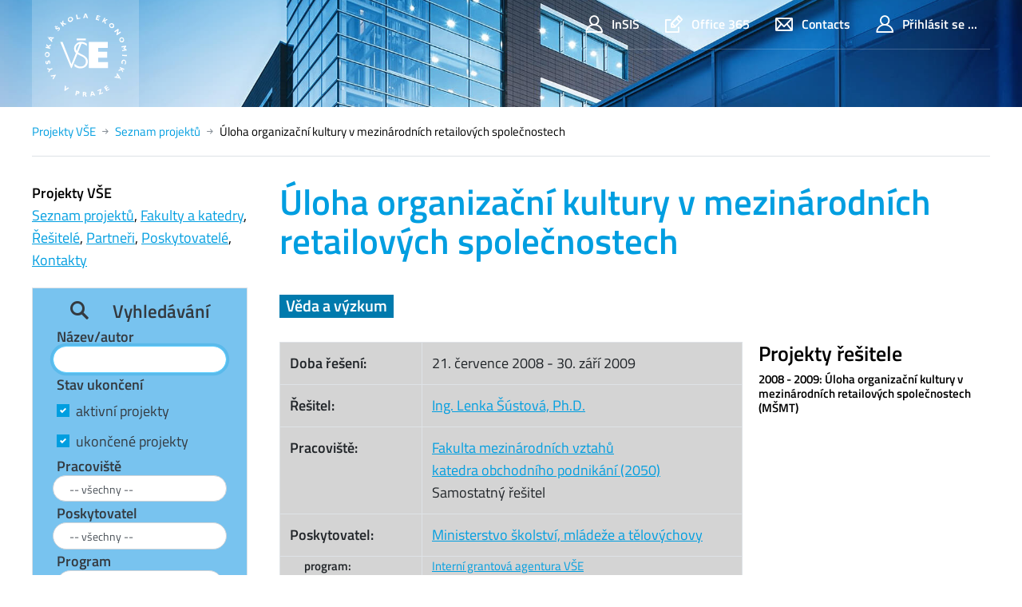

--- FILE ---
content_type: text/html; charset=utf-8
request_url: https://projekty.vse.cz/projekt/636
body_size: 26083
content:


<!DOCTYPE html>

<html>
<head><meta charset="utf-8" /><title>
	Úloha organizační kultury v mezinárodních retailových společnostech
</title><meta name="viewport" content="width=device-width,initial-scale=1,shrink-to-fit=no" />

    <!-- favicon -->
    <!-- change directory in img/ico/browserconfig.xml -->
    <link rel="apple-touch-icon" sizes="180x180" href="/static/design/img/ico/apple-touch-icon.png" /><link rel="icon" type="image/png" sizes="32x32" href="/static/design/img/ico/favicon-32x32.png" /><link rel="icon" type="image/png" sizes="16x16" href="/static/design/img/ico/favicon-16x16.png" /><link rel="manifest" href="/static/design/img/ico/manifest.json" /><link rel="mask-icon" href="/static/design/img/ico/safari-pinned-tab.svg" color="#5bbad5" /><link rel="shortcut icon" href="/static/design/img/ico/favicon.ico" /><meta name="msapplication-config" content="/static/design/img/ico/browserconfig.xml" /><meta name="theme-color" content="#ffffff" />

    <!-- styles -->
    <link rel="stylesheet" href="/static/design/fonts/fonts.css" /><link rel="stylesheet" href="/static/design/icons/style.min.css" /><link rel="stylesheet" href="/static/design/fancybox/jquery.fancybox.css" /><link href="https://cdn.jsdelivr.net/npm/bootstrap@5.0.2/dist/css/bootstrap.min.css" rel="stylesheet" integrity="sha384-EVSTQN3/azprG1Anm3QDgpJLIm9Nao0Yz1ztcQTwFspd3yD65VohhpuuCOmLASjC" crossorigin="anonymous" /><link rel="stylesheet" href="/static/design/css/theme-01.min.css" /><link rel="stylesheet" href="/static/style.css" type="text/css" /><link rel="stylesheet" href="/static/custom.css?v20200217" type="text/css" /><link rel="stylesheet" href="https://releases.flowplayer.org/7.2.7/skin/skin.css" />
    <script src="https://code.jquery.com/jquery-1.12.4.min.js"></script>
    <script src="https://releases.flowplayer.org/7.2.7/flowplayer.min.js"></script>

    
    
    
</head>
<!-- Google tag (gtag.js) -->
<script async src="https://www.googletagmanager.com/gtag/js?id=G-8P8L6WEXHY"></script>
<script>
  window.dataLayer = window.dataLayer || [];
  function gtag(){dataLayer.push(arguments);}
  gtag('js', new Date());

  gtag('config', 'G-8P8L6WEXHY');
</script>
<body>
    <form name="form1" method="post" action="./636" id="form1">
<div>
<input type="hidden" name="__LASTFOCUS" id="__LASTFOCUS" value="" />
<input type="hidden" name="__EVENTTARGET" id="__EVENTTARGET" value="" />
<input type="hidden" name="__EVENTARGUMENT" id="__EVENTARGUMENT" value="" />
<input type="hidden" name="__VIEWSTATE" id="__VIEWSTATE" value="lHw06ihwglg8xGpZNe5lH4N5lQEaF0xk1kXy1zz8D5FNnDBzb8JDTfnrQKT/3ICxCndtvi928nEPsz5vPZzCmtyF60/0BvCYhn3ePMUHSrimqgEYssL5PFavDFc4xhSOdFXe8ihz40hEebWBE/5ccE94QJBtWucKJeMNfnQ/9I0GnVbPYO8+jcrhQYWGgrS37ooyneAjD8spgwlqTJSvF9ltZa+azlViPylJp3HfiPNoVdGMD/Blrf9A8HVPipwuqYjZ+BPsINxsj1lLdC/TNG669aBQFOYyPFR0p8PspRxatoSnWKxL66kmUndv/80IlAzbJqLcJZBhq/qs3NvGCdpNfisTswfYD4bcfFV18C+e6P66cPDFH+p42fV2TtHxm4raJlL2QY89YyRBlcvQ9oqXixRYjt1Ts26lgRp2s2fLoHsHoun2tr/wh7GTU995B3x/meHTWBdSPsfJ6gRgb3/v7BRJlXq2/H28AFkLO9Mx2x3uncd8L/rAcOQhZzWi2hpaFQRuyTC7w6k453FORd/cQDfRq7ozKRzIjFwsRO/IgPZX3twNtWKo9j0u2yNXoTt6EryxuPGHCDu7XJhZb4i2sS3sSoDYtZNp+ndM6dLS8QmlEBXW1FdAQ/DlbcVRCOzDQH8xy/FDTyy91Jy5yPo2sHdOfO1n614iXA5ox7MksLGHx2x7s2juyzury7vgzAbowXfA/VoMB+DJs7tJW088lUWLfDdViInpxOpQp/EcI+THyxZ2KoX3/dPiY0l94oQXK36cZnZ/nQdWwXJN0eRJ9hkTYeW9UyULTqseM8wNqA8tkEOUOF940lUl7tPTUsshwEi61fE95KfhFYTUwT/VD9MTaxSqqUos5sQ9ArluHkmnScpCy2qZcZjBY1WmZ366mTj92YzbMdXHTkIGL2k5bcVMC+MpqeovC9w7M6k4TkBIomGG/MW5yjGl2cuyhwN0IP5bA3JMbm+++0kttC7Cl2Kp1XLgzD6B6M+LSr4i2uT7IFGmubZudxHZrUN+UuzqNbhRUy3jJ34X1nhLluU5aGGFHdyZ8EIVbs3iUb8oXbTzq0ArC49SDz/Uwqax2vQMKDqLXqSxxwiH48lLLsOS8NRtwWpBCXCq2bs/1+zSXhtmNvfGjYZQlbGgAOMG63W2ESrwQVqKMKCcUXiGSPjycACFM4dpnwYX0B91JnCp3PXjrbdjok3/DqxcDfBCtehuv2V/6Vsp4NuQjYrQHt/nJD3kNzg5GbrJqLPqA7nqkQvnfnqMLiLC3h+KcQbgi7vt2Kc0l+4iTGaZrymh7c1CYs0GuFV/LyjVu04ypFwfDjKhGB4nq4+29OouLxfxd3QTDyj1OAGtHuy8B98BlG1qV3CKYD+IgI7h1O21z7be5upu/1tmOebqYS7tOkweo6VjAkUWzZvF1c1ODd41dinWOyyaXm7/W7iuDIKDyyM6VIDkvYJtsjeJM5szhSUfhA+1Z0WbkyUc5Jq6hdGVPr6Px1T1PukXeMowUb9vR/PjvmljANMWHikUzMIP00+JfPpCUnrZpLkMTKdqmHFHQSbELSGmjNl38VW6NCIfwVMDL9jiCcc9dDjmryYEjUPQVo7A8NCowy6fft6uDQYKNQ+txMcUTPqpZSpKH2B4Uz0qKOY5rLKpNJZHX4xXFSOvD0wbp61ZcuMGJZ/lwvMGS52T3mTegpvX9KhWmSVlDICiiFoJVK/7xqamYmJnahvRtbfWtJkQLEcvXU4KMWXuCLAx+//sy9/78KAhPRNXm5x5rJq+SDX1tOePka9DTzXdJNY1Hhjs1/tN4bHDEjX9EvimQN9NdBtMM4pMnj/W52r0lqB/iNAifewHklyD1lV2XpbRD62yypfnAQP3Wio89Tzofpa7XQb5Fl5njSTR/tHjWL/m9xxRJsFWv8ZC1kW34185c2nDKNYqo7nTXQ5mKU77v9wx9sN/xsbeUS/Ky7zYpAnc8RiKhhhnfG2ayMk4QcnxAV1oQDZymNb9CM7bm9bHsM36N0TGSzD7pXkI89ApRNlv9LuXdvFcCs6ViJUmdtswLlnr/TSpbRgDlprLfxLm9lcmRUK+zgNENRDB2VoWe9IGIGVZBEE1+mP2c4x8mcCaWHTq0N3SX7UQbtxT7jR1j4vrT8vE0oNcuBqjXt3RwmMJu8iCeofq1B6CSbMDLcgEHwunDeIkIRBkgsvPZpJKTD5gg6sePZqqMgwc/NhqMcCRLVtAl5PfdvvdbjbRjRNW9PDpCeEqfVlcVNVY5k30J/MKtbS7kB/7R8zgrwRjcArJIpvJBx7R81fz5r/8xCmPAAyw8rjL9jr/wnt2evgNf4Fh9DqMS70KqA16NMshcGXvPjBsdf+YT5gjzydaN+eE0qbRPQnQl6KqpGSv4jl+QuuK+A/ubBoMiDP8xK916dkAO/r7WT7FHiQJHExoV1k0rj7slnE7j2f0E3tFFIemFNLsHY2mz5CndgktEmxrgN6ne7Zfd05ZdyAD2dUyxHIDxb4WfDfcOJs0Cu9Ia0Au8JgGkQfWXjX5f+5h1IVIcBt3K/9lrF3GTAp6Se3iUWhCwLHueTeFVi6pIvKlrZbRrGqxJHovshaeNlxjBpfa+YW+rdGnOuzQ3o/3A5rBfy/46cu+Wp54TTZPjwl0uub4kinDScKSJp2cHAylzdfkcQSrJpzhOHV93vBLKZHag3eBYhjZUB/sSoFM/mZk6exSmXdAbAGIUTeu/JOLPNeRVAPTsphzKWCD9ODsjiHpgOu3U7PdjlgXVwd1WmEBCUsHHSb0yWXI39d9rAODZKW6Ns8Vu222sgNKhbpzsDhG+Oxj2Bjk2UhmKFqL0+br3b5Izrk++RdP7DjtB2nO48pkyg3zK/oSMXtCo5ptBgSfhdICM9QYK5RlFzxIRjk+kRnNer3rBOJ0AlL2+HdGFBOfdy5Qk4TtfahHLWLtdaqFNHMnpeyTDuRfzay/m3gUnhDt3rajwMh7HUhkls/orjXubiIGtYcUMz/pr8TkOub4+ymfRikx5Z5iI5yvGPT8gl7vt3LrHU0fPKpY3r2jd38cPcVdnJg4V+napAe1UokzVKOEpKQOx+1ZME4aGRqk6txCy82pnRjTNDgU5F7KSLDhvnl7PhUuM7PsHuB7d2V0OLqKIaZub98qFlsjKy/Ct5Wb1fYQMD4x02qp6LdYjL/1OQJiWLNwhgJmZJPgz7vKnctmKmABg+CncK4JetK+XIDhdWXoBLKhwIo7Pde55YepU92UL3ou0rsqsq3QLNhbAk/qzT5NZlNTP/va/1N/DPTudMcJXYo9PPLl5054ONr4bQO3V9oRG2Oz8F7FUIfXHN5F2ge/tkGqeD/Z0AmbOsYfUld/lHJ77v9X+OPLECvJ9qw2e7rPLnlso3I3KDXst6DTKdVE2pmmT8xx2D8PXmrSLDBahDGZX79g37Qr/spC8/lKNvSILw7izWw1VD+KWjRpc/fNPh/e3iqDbXMFwBe5FJ1sKMb8BFZNilr0c1Sel77yHZA2KKbUrPtiWXbGwzEt9t4nSzC5ZP9q3MpHk1AFlLc9JycCpxc+W3M2p5MQqXUs/QPjyCMWAlJu4/1Ivam/[base64]/NsH4ZyU61WwMR3KEy5XWILNj5jZwEjfe/xuHsTsXdNLoCCbIHpwhQXuwZKLhq3HV2xwELamd+Xhgpy7QYD9Ak4Om12yowsIcHNQleCmgev4Wckz+uvIbDv0z/[base64]/UCEcZS1Lgg/Se7i2jhpuCMMs6vzKYxC0/tog9k376Vn47OrDrFOMg3EO4SSLJNjhSVqbqJYomRaZxiaaikJHYdqMJiWFUd+OcnRCob2nYe5DqdGVztVNbCAaqreIhQajt2RMRcWXa6iHZ7UW/YhQgScnddEXExSYMBGiLF1mJJPle8sD1VM9CdxWpWb/xSlRv2+dFYFkq9njJTZtae8RqjmNmBn83uCf1AiERsNyVaM+tJ4U5NurVz9vVRTiikrueMbCNZcqnKizGh0GvAWisEbKIqxPdedXxFhubcpIxtwmvKBKOk2zXkAXjHiSLxXg8W2exxS65NcjNPXVYtOqGesqts/MIkPirozRNrzZ0Bl0EnPhtgyna+g1jgw4VcuB1pR0Pl6jLnDiM0hrLBlWO8s+R3ZlZkw+d00ACBwatGeB+ZdAbrQSEn4VvQ271rRi2aiM+aGe426Y0SNqYY/7A1tKBXTk/dSUcr4GE+Uqcv+1P8AbBeu57FXi3RSVpn7JG6ll+PpSSYZ7PaVIVDGT9GEvMmOLfVgHjOrSAzaSWFlLhmxtpzHkZW58IBLxAR7ddVs+Do1plxFWwFNCsTMbDPtYQRoFiXqNjk233hAhjZim5/smIBLx63Eg9fAjygeYMQQLKXQEXWIncGrHGffSFPzY8XMhux2BnRnV45he+WLKiS+J4JVlOyi+cCicEy8MKX4sdAow6EBmZj8MUGSno4XQ9UyEQW1eA2EoJc/TFvBSrrVLgnwd6FHC3SlgsMWZj84T3Eq3k2123BwQ4jnX4d5dxAMgS+Mhzee7rWL78vt2pKLKFg1JX8iFd0MoBwTIg5Opzn+nX0iPQ48scpDeGKw+cuxugvHqiLrIpu4pQOUgEuwq9g5AOr3ygB8mZHJfn7Pl/iaHgVmZ4VAevtY2QbPq3IhxjaKhC126lUa0+iXr0/nlPY+WhaMJbRVmck2tmegmFQ4iP4lD2MrP0yiDSqarQPE7AYDd2itjMO9COY2O9DRYPqBzIf0KGER1f0ZABZf9CuI4EqsLP7z3q/7xkDZ7cMN/[base64]/QcyK6amsQViZeV8f6K3x2EeEZ3n3JngJLBQx0xGxNoW4Qh/A6NTiTa/qS92iEEYgO7RR1dqtdEyDpvbEi4WW/EQaMNIhPsaDBMFaa93vfMqG5D2sbletd6SEniqMVWtmnxr9FIlbSP8ViTOgNz1nHohAQZILFzQmpXnjLSLdjTXYy/mdBiQRDDZhyvt6dFKQt9VJvo+CcR11bSTMq5ZBzNJAb54cFzLjdtzStTKdVlEdCx2qAN+cWLVcvyKaSCadYUqSzir7tPZqgC8zRLrkjp8kCsOaK29R9k0zZ/h+a1n8ITCHNfA3U0J45rO7MDL9M5g70fyKbOTslHgwcwO2dYOe51qnRkO/e7uqZfbaVI0zn7iIhviqGwvg2c2Klq9ydgirucfnx6wraZ53o6/bi51Kt5fnGqcQSYgMpWt3ZC2ht+8iqYYub0P7K5qCeUJl8TOWqo6thxnSN3LLd/hJp7ACCjA9qmDvYS82XruJgNqoYgVk4fvPeKV8F3V4CRSeEl/iMafdjWNPSUqISenfQ26mZZIBIRuH7dpGjMMTnOCkdrnbRUw7gXLHt4RevcnOjfQCj3y0ydYepTCO0Q+8lxIlcfDEZn/gkXScF1DGJyIOxfM+0RhleVTTcJxegTLhQBEoR/lFQeghfFls257txV2c0J1BZTZbNZxlOKBKxmBfvxEdwk2amJnW4N1w/7PuvYDr179K8mfdGRFXXBQJSDfaoMUZO7NUiGhWV+GIhUrDlR/IfpkmLqGXn0/8A6R92QWu7j6sU02C0olgFjjFSvZj294QNd4Cel7nSOKikvIS2TO9GZh8iffEp2EwttulPZaJGxwrXEvfwTJU9gP2AqfG5g/j6MRQxmz4Uq+Jzrz0lXWPtlX/2gJawPY0HSm35vGvqlJHTSoP0I1bRsIE8KWa9zd8H0SaAns6z/ddbZgXhFStfQL7pGGiu3lvIsBoyjQ8aPEDVLBkV0yoLGjCOqNxc5QsNnmgDJBCNQIx3Mz3k1cQbAppOxq6f9B6b5YeYW2WEaEam4ZwOcLgW8hb+xRLA/cxrtfs4JqOxfP7wl8jmh74nF/BCZ6k5X4/JLNjlefgcRD4IMdf39C2pEUrT6x/rx73fA7oyIOtG9809TKECI0eBw+oh72OtT27jx9KzP6I7wi0bOthX7KwryepA4Piy25hN2Tf3jpnomVLxa7C/ttq4eOHVOO6mAsGU4n/uE/p5hBgNgHKIFL79/aeBY45uzbMHjTcKah111THau2sbAzXW4Lu618uDpPQRf4Q479uJmCaTcu2SnJsUvrEk1JokcB4Y2p9C6vQyEEIzr6IC+TQ3YffO3dehToLES7x06YtwBDR4W8FBK9NyTdY6ICv2lVcjICfWYGI/CF2XXYjWeFvXQNeutEWThMzNUgovrL/y4nTZf+RJYLSq/JPYgOoeHdmxCLkKp8OP7qwqGLKgMg/ge1wE2lOeo4rsZpFk0BntOE1fBBOEkoWXs93+OtjRkCTx3LKNOuKJ777KK81ZQ0ZenENR2KK0jEyuPjl5hU1nmkM/5WfiFBlaXBPVOdDWIvY4YTN5NgQxwELLr9+MCczaul6PsMXRTaPAjBDj52pJ4iQZlpV3O7LvFLaxyBJv/jfgbRNgof/GGq98tNS6eHxmeyxSS/VQY2m6xV3IhCZKhSg0I87UTVBzDRCQIlIHkCg/ljFMlWb8Ws4UdVCVDWCbKFzqkrpKMb5DPM6YePy0VXyuRegJBjrWKvzpv/[base64]/arJckqwuaaGghsjQY9m+cYkXXojXqxBhKyBo2tDvpSiBrPhimhOekeE8MT3Zsc7YfchcS1W63wJZs9V4IlLlufANXlSa5/gkqgnTolidhKV75KUxjmSprHc+IMRu/g7SH7g94klQve5i6KDYTHDhatMcpw/asBYUCv42FQjzyqbHgoZG72hB8UQu/0IcZj2bFQ0N6a6/[base64]/Fz83AJBi1sHEVwkqHT0sZcbSxG0SlAJJ6Aih5uDfV7SeukTssntDmvsALR7Jqgh/ZmSFagLZyBBLPyhynTWMG16lIYBObV404gSH7xcpM0OhoiYmym9Qtbxi3sa1E8H6eGh2KK5PhErOjlv1/T5R8bFs2shVO3u8klIvwwqXROCS+bJ2KjSQ3ltBNiIfVVfJ1YXoj/G+9eJn2ctFqBG32f6XCs/ihP29USad0afjVDkBkvuwgx+mhXWgq1S9UMJKB6LgfpY13HYqSwelVKWEhOmNuqbfKsqlo7Dk77gLBn1TxEkwmjWzdbxjn9pvGk7ROEykc/jsQpvb00a1lKVUpoZVnLvoD8FznwYpAkjGIcynLoo96t+wBxYK4bPXcx3pjKuD8d69BfYrBEWIyQczhBNfklqswyJGca4N0OPtMiamof/tV7VsPW11NZyy3mmuIWKjqxzssFo1g4+Kx1pajVZ/KfJEZmHLyp+eEh1wJjEFji3/C5dKWZ+slJcntwKvqaHIxC2uQBX63Uo0XRkgM/n7hCYo0G/Cg5NuOhn05r0xpS/yZkVmsY1uzXOMVo1ZrfMeqbLhQL0SyQbqpx47A3T9ctfxN5iC1Mc3kaFu6nTTqVUsGJJzzftxhM0UtuOwogYKntgK4S7I9It8j4v4muZ0J4r2x6mCZjiKhyqz88y+IT+mGAo3nXJAHfGs6KefpmyRQ43zOmcX0BvrmJN/njoLZ747Hh73luo8Ec7AuCkIRZ8u4Fdck16K+JihSeV5DxkrxetldLmYa0NXW+NkAZn7szdRfgrdX+gOST42yqbdZIa8DxcpmuzaycumVezzwuvnYGhGXGnaJ6/9gd6xTx9rWSN8T9t9trJdJqImCjha539zvSRDzUF3XfFwOrysepfUqhTAKSpqUxYbZYm9xz5EnAVafQJ2rGEZUyvr3EjmBE9IYGKhioJB5OS4yPNXgcWtPoqdl3RKCxc809vIH7N7XtdL8ug7X1/[base64]/OyPS6nhtrEXBmrl8kd44tte4nS/MpQNuGf+lYYhHcqmslHRYKHS7I011xA0cTNpv0N57HmLTftugoAQHwUmL+7Am/IgDAc11owkMqxDNLbx+gPddWpe6e28rPjSf+I8EntdW1/SAkSFWEbe4tpoOh/cfVSnnDHGqmoV9pD6lWgskYzMBotUzdKFCxpLvkWnQ4v6dKFJVinGdj2Z5C7jPum+hmo4B52mlO/EgSTGLzjB8gX7kDkbids5un4hEdWp6oxhWXEwEtMmkiVx4h6uKiR0PBfwFwCnY7JU5lXEDb2pjJmdxUcUAjs6FjelB1UHYReARunUk+ssKnNyug2hqmU444XgD2npnSwoFM14f62kn/[base64]/lGJKWpDV9NTDvegb/RnFp/uz9IJCxEMI96M759nqH1xEdUKwfhDrqEm9UGgj3b7m0yMUACx6aEcnCt97zZrR8BQYoe65XvgswfGv6HKEFHHhdqNPj+TLz0aE3tvblJBTyyy2vYQWcCSwvXr+6faolAqpWwin52cVEc9cFkEepNwENY9eMw0qYabtdEoyuU1Vc9yr3105Dk4=" />
</div>

<script type="text/javascript">
//<![CDATA[
var theForm = document.forms['form1'];
if (!theForm) {
    theForm = document.form1;
}
function __doPostBack(eventTarget, eventArgument) {
    if (!theForm.onsubmit || (theForm.onsubmit() != false)) {
        theForm.__EVENTTARGET.value = eventTarget;
        theForm.__EVENTARGUMENT.value = eventArgument;
        theForm.submit();
    }
}
//]]>
</script>


<script src="https://ajax.aspnetcdn.com/ajax/4.6/1/WebForms.js" type="text/javascript"></script>
<script type="text/javascript">
//<![CDATA[
window.WebForm_PostBackOptions||document.write('<script type="text/javascript" src="/WebResource.axd?d=pynGkmcFUV13He1Qd6_TZHNuQ7RiL6TPtTiX0rFr2d9d2CL1ySHFw7m_7YuJI6dzQXXLvfoiIou3QkqHTVQrMQ2&amp;t=638901608248157332"><\/script>');//]]>
</script>



<script src="https://ajax.aspnetcdn.com/ajax/4.6/1/MicrosoftAjax.js" type="text/javascript"></script>
<script type="text/javascript">
//<![CDATA[
(window.Sys && Sys._Application && Sys.Observer)||document.write('<script type="text/javascript" src="/ScriptResource.axd?d=NJmAwtEo3Ipnlaxl6CMhvnZ7W1Pe8zaaYhEpLu8xtIB0GhwL9afAeVNTT5ie6bgvbT38Z6Ac4cgFrQX9pBYM_T-EnEzZAJPohjXnWwsGoSV8Fu67eAR84SVVMH-obG-H00c8Fdn1299qYjiAE1bepkIK4Kup68Ug85kjShnMK-81&t=5c0e0825"><\/script>');//]]>
</script>

<script src="https://ajax.aspnetcdn.com/ajax/4.6/1/MicrosoftAjaxWebForms.js" type="text/javascript"></script>
<script type="text/javascript">
//<![CDATA[
(window.Sys && Sys.WebForms)||document.write('<script type="text/javascript" src="/ScriptResource.axd?d=dwY9oWetJoJoVpgL6Zq8OBqjqkxnK2R6jhuIW2YhLAxTq1hhbt5H61vLD7sg5aWe_GLtPNmnc-ihj5wawHl5Qk_bgmpfJIhh47nyAv1tCk-9_nEVCiGUQgEVwBpaDu3QX4irKKONHg2707IesXJJTU1yehkRkXRQ-DjWF3IRwt41&t=5c0e0825"><\/script>');//]]>
</script>

<script src="https://ajax.aspnetcdn.com/ajax/4.6/1/Focus.js" type="text/javascript"></script>
<div>

	<input type="hidden" name="__VIEWSTATEGENERATOR" id="__VIEWSTATEGENERATOR" value="749A7A64" />
	<input type="hidden" name="__EVENTVALIDATION" id="__EVENTVALIDATION" value="FkGClZYM3NAxnqhwm5BJPBeACbXNfBumAq/I0q8TM/qF57Zz0Rjx9f6sCAH+UfQ0pJiYp9robdf/1Mtobnybqz+AGcbLi1DbhCU2sMKqH7ROWM5cwFYjsJgpGUYCU5jcmui1iYK1MnMgHFOjyoEpghUCKlc+a6fKzOQ5XkPGmsxyaqSvPuIMY/LqF5IlJETZOvQG4fLyHZKiV8AfgQk4p4VfBPuaIjMzJgd5KZeStLvpa4EG5YIu1kKTHJoEKSRfJ3NSuuBLlibMQY0ZFiYFzatJ+SPKOewVnXGl2qzorn0yp3pTk5Lcr+DBLi+4+X1e44glvi5aSKdWFgHLDQxdn+It/9D4hpvw1eckIRl+ZpHHt3hMxgeZmP4jFAQIM63vsO0iU/uuTU3YpCHQ2gBZjfyy6VJeBpZGsvxytHvl6UjSd7eVv2vmLDZaJop/Fc4pHQdjBbukoU6HxgJOVmRiaRP4w1/niOr39S5xqugIJ3yhqKoToUk1pAzCy6R/VnujvHBaO1/Oqm3DrFdsdBShk1t5JP4UcQFyImk6iNhVX57PuPAnE7z2Hmmb08sMD4ytw9XiMzv0pviYf5U6k4AwHGwSaLoJS5UkObjLOHXDyxcwodvSAtfxd48JHLUeRdd6C1GQyCcAWctu+RuaJCFN9L33y3D2NlTq3bW5HOTA+Aocjxo4O9aPY1Q3IZ1knfvAWWyKeb9Y9anm+k/P0pRgujVrPYyrjAlidN8Dm1RT9PXRBXdgr57tSbMxeUOloD9UCMiKaYvo7dt4F72ouMcc3c0JWKNJiLXAww7DdDGuZlp0nN63OG9imPV+5puwgxREi69/dT7a3hfEgb3BbFwe8ra5hqsALvFjDqh9J8r7tBJJRyhCDsqQLE6qqwkfaZRu/9D6YIet+8zG5jai515shBF1lbM+yW4DyYksLWW2FgXuqFz+0fYnGREaukaZviKL0ihxiv2mpN49D0EqMonJM3gpJmePMeL8wcwOq5EcyZTFRB2lv1q6N7EY2mLAstdLvlQ8PowvHtnLTFU/wbiOMNPXoM1oBrlMGtw6ecIhmg/GRLJohXxa/ViyMnvs6vuzQGo2Bdv29Vc/JofgStPd3SzdZ/yC7S/fX3vKchm6Kyn+VZoTgTcw6rSXebGVJR7zVw6l9URbL8ApM9gyaPdJ8Z6CcRn/wtNrHGBvtoEDliS83Oc6igaYJWlHl90uTrzSxJ7aKGxmufjweEd+1giekV1I04krk2EdQw+NyoM71s//Rvakshk1ZiQ1kZhAZNyi5AosAHZ5TlYwE7WMx+AekI914oPObvAYOcq0AQFLmonDSIuwKZpMwNdOgWttyojP9gB5utkCDyRhtMPzt1aXISklKvFwTrXLA6/GSeJE+gkPIQq2LpOlZ91ssYr1VjzfqEs0OMz1wIHY50b2uvYCd5tefuFRXfyChh0FWXrUIISnDnDYEfEBCwENt3Hrv9bSDrMpzCZ7DKEtnvn1t/[base64]/E2pGfF3eJq8xFb3N7p0yMZTPGgrg4iSszgzhTrbNHeHJS4/[base64]/1vP5ULPL0mQWAg39j/gCSkCfYZQwT2Ac3ayeTexhXzLNn9HgdhsLPl26hZiyZdeT0/+7SmuAek85sDymRhl0JHw03ctlZ2nkWFBtizV6XfG4o0ejTHRvnWYFoz+Oxly/joC9NW8EXaC+DJ3lHiDgFFxEM2ImbrE6e1ifAIv/ie7Dok9iRpRzHleDt5VD5YJsEXx/bZp1XNko5Uc4bVLuKWTdbAXOVzr2QeLabxAFSG5UvgbVocGNpYdZYx1UArCd+D4czBUfPtGPqyaQDIJjVuhC+zf+mPmPe6WLzR+GjK5KC/7GxMBENms3WVODetwCUWGMNLGSaGylMrz4aqGFcZNDX3U80r5m/vurXrZlWK3hdMKVaYo8r0Ng1Hn3glehH1OmAh+9uwiyQU1D7bTrjK7xep4UQnL1ajxb/yBTtEm0KMaPQLGw2lGZkavoCTD6X/[base64]/u5F4zlZCsmfCD0XQvBlewy9UO3HEpEB/usRC4UBzD4/VIDMlt95arteEhCbY1Zyl2ODUfCVHxwkjt58nSiJMx5V+DlgSsFo8mdNmo2yBaAbl2sWmLNz/[base64]/MwgJ+flaehj8etJt3YlwSuCub0B9XAzBZ/HmERSGFNf96dzwnt79CE+KOfvii/GXvKN7WECC8iLuptSebxbxub1B481bhArPv+ZsMnak5MNttUMEm8OeF4Z4Xk28F72f60ksCPKsTZQ+NdF7F1asyEYhlXpCvoHGs7RJttkvAyLKsnQdy3B6KayENGT6Ujf6mg8Vs7SkAZlxkZ3JXV4H6Ruac/dTtjNZ6YKs6L3u1K/vC2Pb/kMlS8zZTRLJlHnFCkFN95jNk20FBYOS+gKfGd4RcYkwSMmlQGRtMvh/oYQtQeTK+lKR8KR0Mz7EvvhkNbBIjpoZ4EXVpSK2naynFIKtlCxY2zlfKrV5R/647yZrqgLhqXKpXptPB17k+3ScLwg/urac8wwGYBu0UG3nqZmlfHggZya7FgkkUMAUiQQg7B5xZreiPMo21gd/yi77canhML/q8zjdhrPz04PemquH9x3hLuwsldaZIOX9TxurzOHS7x352yP4ODS8DPHg41lA5G4uKjoj/JxJm4cLOTstuFTLedBgKKhx3f4xe2e09WTRq8l7qu46mQ1scLv0yo8CH4E+YmhOPJsRD/aeRiJlm61OVpM7w5G+yiZA7aPwmZzDLoJoNcFPeAtPnO6zLJR7ODO7CxeN17AfjRdl2VPwv3Wf7a9NDSDtw/XmPPm7C1MAH9cIvip+qKcC3qcYwFg+jF1XkCfsgc3zMxg91cjAgLjgZ/JL41//KlwTAi+6WQ/LctxHbYQ5WdLJEhak2GHP5aSjUMiIbRTOCxI3nQCk6Q+dMhcIJ49NCbhNo6DO0Sd3sLW3h7ov33w9gMx2RvWjRl+ZdSMX5sneJ6wgQqTwuxkFd3gUbb+bpo9q0BN9N+2GlnbRywxjglxz16d/RjOTgSGoVuuReWrXv1TULlA6RQNfdou5PvlTx0jh874jlwoKxba0ehqDoZW5lk3AOuDEzztEDXRkKmBbB8tYvXdtrYgPQ4CdYo+Hclo7Nn+YVi5yt/4ub1/CrXG2qLQy2CrJzZKjE5SH/kpBY0yoN1lyRnL+VxIpa4mFEMp66XXZ5aMxTughFFqWOM5r4q3oOiRuqeTQCCGxrUvOqgaLCOCeMa4q20NzKCOqvo1kwqsOTXjP+LtLtFHgKDceMeqWB7V1MuVMZXIRJmEcG+RPDGSjVsPY3RHpuUCr2r2lH5CnKq7vQc1hM8bd3ikzu8yH+jDOHpwB0nGOdc/6X1vuMHtOeU4Q4Wp3EzkekMHjzwlIDR58DWJNAn+x2129LVIIhznzQIncK+DK61bWJucc0Zbhu1MHYJWE9lcXsFtAPWQNkGqHrdrYIPMPeo3NbixdN6A6yO8EPHAnf8Vq/QSB/f3SxKeMvMLrbJxb3wPdTWOqWKdi1p5leviZThJx9NOljLoM=" />
</div>
        <script type="text/javascript">
//<![CDATA[
Sys.WebForms.PageRequestManager._initialize('ctl00$ctl00$ScriptManager', 'form1', [], [], [], 90, 'ctl00$ctl00');
//]]>
</script>

        <header class="header-main bg-primary bg-cover" style="background-image: url(/static/design/img/header/01.jpg)">

            <div class="header-mobile bg-cover" style="background-image: url(/static/design/img/header/01.jpg)">

                <div class="container">
                    <nav class="navbar navbar-main navbar-expand p-0">

                        <!-- mainmenu -->
                        <ul class="navbar-nav nav-main mr-auto">
                            <li class="nav-item nav-logo">
                                <a class="nav-link" href="/">
                                    <img src="/static/design/img/logo/logo-full--white.svg" alt="VŠE">
                                </a>
                            </li>
                        </ul>

                        <!-- top navigation -->
                        <nav class="navbar-top d-none d-xl-flex justify-content-between align-self-start">
                            <ul class="nav">
                                <li class="nav-item">
                                    <a class="nav-link" href="https://insis.vse.cz/">
                                        <span class="icon icon-user"></span>
                                        InSIS
                                    </a>
                                </li>
                                <li class="nav-item">
                                    <a class="nav-link" href="https://o365.vse.cz">
                                        <span class="icon icon-edit"></span>
                                        Office&nbsp;365
                                    </a>
                                </li>
                                <li class="nav-item">
                                    <a href="/en/contacts/" class="nav-link" Text="Contacts">
                                        <span class="icon icon-envelope"></span>
                                        Contacts
                                    </a>
                                </li>

                                <li class='nav-item'><a class='nav-link' href='/admin/'><span class='icon icon-user'></span><span id="lblLogin">Přihlásit se ...</span></a></li>

                                <li class="nav-item d-none">
                                    <a href="/cz/" class="nav-link" Text="CZ">
                                        <span class="icon icon-globe"></span>
                                        CZ
                                    </a>
                                </li>
                            </ul>
                        </nav>
                    </nav>
                </div>
            </div>
        </header>

        <main>
            
            
            <div class="container mb-8">
                <nav class="small d-none d-sm-block">
                    <ol id="breadcrumbs" class="breadcrumb">
                        <li class="breadcrumb-item"><a href="/">Projekty VŠE</a></li>
                    <li class="breadcrumb-item"><a href="/projekty">Seznam projektů</a></li><li class="breadcrumb-item">Úloha organizační kultury v mezinárodních retailových společnostech</li></ol>
                </nav>
                <div class="row">
                            

                </div>
                <div class="row">
                    
    <div class="col-lg-9 order-2">
        
            <h1 id="cphSiteMaster_cphHeading_lblHeading" class="text-primary mb-4">&#218;loha organizačn&#237; kultury v mezin&#225;rodn&#237;ch retailov&#253;ch společnostech</h1>
        
        
    <h4 id="cphSiteMaster_cphMain_divPerex" class="mt-0 mb-3"><span class="badge badge-secondary" ToolTip="Projekt vědy a výzkumu">Věda a výzkum</span> </h4>
    <div class="row">
        <div class="col-lg-7 col-xl-8">
            <table class="table table-active table-bordered">
                <tr>
                    <th>Doba řešení:</th>
                    <td><span id="cphSiteMaster_cphMain_txtDatumZahajeni">21. července 2008</span> - <span id="cphSiteMaster_cphMain_txtDatumUkonceni">30. září 2009</span>                        
                    </td>
                </tr>
                
                <tr>
                    <th>Řešitel:</th>
                    <td><a href="/resitel/625" id="cphSiteMaster_cphMain_linkResitel">Ing. Lenka Šústová, Ph.D.</a></td>
                </tr>
                                
                <tr>
                    <th class="align-text-top">Pracoviště:</th>
                    <td><a href="/utvar/2/16" id="cphSiteMaster_cphMain_linkDepartment">Fakulta mezinárodních vztahů<br />katedra obchodního podnikání (2050)</a>
                        <span id="cphSiteMaster_cphMain_txtTypProjektu"><br />Samostatný řešitel</span>
                    </td>
                </tr>
                <tr>
                    <th>Poskytovatel:</th>
                    <td><a href="/poskytovatel/15" id="cphSiteMaster_cphMain_txtAgentura">Ministerstvo školství, mládeže a tělovýchovy</a></td>
                </tr>
                <tr id="cphSiteMaster_cphMain_trProgramme" class="py-0 small">
	<th class="py-0 pl-3">program:</th>
	<td class="py-0"><a href="/program/8" id="cphSiteMaster_cphMain_linkProgramme">Intern&#237; grantov&#225; agentura VŠE</a></td>
</tr>
                
                    
                <tr>
                    <th>Celkový rozpočet:</th>
                    <td id="cphSiteMaster_cphMain_txtBudget">100 000 Kč</td>

                </tr>
                <tr>
                    <th>Registrační číslo</th>
                    <td id="cphSiteMaster_cphMain_txtRegistracniCislo">3/08</td>

                </tr>
                <tr>
                    <th>Číslo zakázky:</th>
                    <td id="cphSiteMaster_cphMain_txtCisloZakazky">IG205048  </td>

                </tr>
            </table>
            <div id="cphSiteMaster_cphMain_txtAnotace" class="md-2"></div>
        </div>

        <div class="col-lg-5 col-xl-4 pl-lg-0">
            <h4>Projekty řešitele</h4>
            <nav>
                <ul id="cphSiteMaster_cphMain_lstProjects" class="nav nav-page justify-content-between d-block">
                <li class='nav-item active'>2008 - 2009: Úloha organizační kultury v mezinárodních retailových společnostech (MŠMT)</li></ul>
            </nav>
        </div>
    </div>


    </div>
    <div class="col-lg-3 order-1">
        <nav class="mb-4">
            
                

<div class="d-lg-block collapse" id="secondaryMenu" style="">

    
        <p class="mb-2">
            <strong>Projekty VŠE</strong><br>
            <a href="/projekty">Seznam projektů</a>, <a href="/utvary">Fakulty a katedry</a>, <a href="/resitele">Řešitelé</a>, <a href="/partneri">Partneři</a>, <a href="/poskytovatele">Poskytovatelé</a>, <a href="/cz/kontakty/">Kontakty</a>
        </p>
    

    
</div>

                
<nav>
    <div onkeypress="javascript:return WebForm_FireDefaultButton(event, &#39;cmdSearch&#39;)">
	
        <div id="grantySearch" class="border p-3 text-dark bg-primary-50">
            <h5 class="text-center"><span class="icon icon-search mr-3"></span>Vyhledávání</h5>

            <h6>Název/autor</h6>
            <div class="form-row">
                <input name="ctl00$ctl00$cphSiteMaster$cphMenu$menu$searchText" type="text" id="searchText" class="form-control form-control-sm" />
            </div>

            <h6>Stav ukončení</h6>
            <div class="form-row">
                <div>
                    <div class="custom-control custom-checkbox">
                        <input name="ctl00$ctl00$cphSiteMaster$cphMenu$menu$cbActive" type="checkbox" id="cbActive" class="custom-control-input" ontextchanged="FilterChanged" causesvalidation="false" autopostback="true" checked="checked" />
                        <label class="custom-control-label" for="cbActive">aktivní projekty</label>
                    </div>
                    <div class="custom-control custom-checkbox">
                        <input name="ctl00$ctl00$cphSiteMaster$cphMenu$menu$cbFinished" type="checkbox" id="cbFinished" class="custom-control-input" ontextchanged="FilterChanged" causesvalidation="false" autopostback="true" checked="checked" />
                        <label class="custom-control-label" for="cbFinished">ukončené projekty</label>
                    </div>
                </div>
            </div>

            <h6>Pracoviště</h6>
            <div class="form-row">
                <select name="ctl00$ctl00$cphSiteMaster$cphMenu$menu$searchFaculty" onchange="javascript:setTimeout(&#39;__doPostBack(\&#39;ctl00$ctl00$cphSiteMaster$cphMenu$menu$searchFaculty\&#39;,\&#39;\&#39;)&#39;, 0)" id="searchFaculty" class="custom-select form-control form-control-sm">
		<option selected="selected" value="">-- všechny --</option>
		<option value="1">Fakulta financ&#237; a &#250;četnictv&#237;</option>
		<option value="2">Fakulta mezin&#225;rodn&#237;ch vztahů</option>
		<option value="3">Fakulta podnikohospod&#225;řsk&#225;</option>
		<option value="4">Fakulta informatiky a statistiky</option>
		<option value="5">N&#225;rodohospod&#225;řsk&#225; fakulta</option>
		<option value="6">Fakulta managementu v Jindřichově Hradci</option>
		<option value="R">Rektor&#225;t</option>

	</select>
            </div>

            <h6>Poskytovatel</h6>
            <div class="form-row">                
                <select name="ctl00$ctl00$cphSiteMaster$cphMenu$menu$searchAgency" onchange="javascript:setTimeout(&#39;__doPostBack(\&#39;ctl00$ctl00$cphSiteMaster$cphMenu$menu$searchAgency\&#39;,\&#39;\&#39;)&#39;, 0)" id="searchAgency" class="custom-select form-control form-control-sm">
		<option selected="selected" value="">-- všechny --</option>
		<option value="58">Angloamerick&#225; nadace (Anglo-AM. Nadace)</option>
		<option value="136">Agentura pro zdravotnick&#253; v&#253;zkum (AZV)</option>
		<option value="130">Ca&#39; Foscari University, Venice, Italy (CAFOSCARI)</option>
		<option value="107">CEIBS ERICEE Research Grant (CEIBS ERICEE)</option>
		<option value="53">Centrum pro ekonomick&#253; v&#253;zkum a doktorsk&#233; studium (CERGE - EI)</option>
		<option value="115">Cesnet (Cesnet)</option>
		<option value="134">Calouste Gulbenkian Foundation (CGF)</option>
		<option value="113">Centrum pro region&#225;ln&#237; rozvoj Česk&#233; republiky (CRR)</option>
		<option value="140">Croatian Science Foundation (CSF)</option>
		<option value="116">Česk&#225; rozvojov&#225; agentura (ČRA)</option>
		<option value="8">ČS-americk&#225; společnost (ČS-AS)</option>
		<option value="117">DAAD (DAAD)</option>
		<option value="112">Dům zahraničn&#237; spolupr&#225;ce (DZS)</option>
		<option value="118">Educational, Audiovisual and Culture Executive Agency (EACA)</option>
		<option value="138">European Institute Of Innovation &amp; Technology for Higher Education  Institutions (EIT HEI)</option>
		<option value="114">Evropsk&#225; komise (EK)</option>
		<option value="144">European Union (EU)</option>
		<option value="141">European Cooperation in Science and Technology (EU COST)</option>
		<option value="145">Fulbrightova komise / U.S. Department of State (Fulbrightova komise / U.S. Department of State)</option>
		<option value="142">Fond z&#225;brany škod - Česk&#225; kancel&#225;ř pojistitelů (FZŠ)</option>
		<option value="139">Grantov&#225; agentura Academia Aurea (GA AA)</option>
		<option value="106">Grantov&#225; agentura Akademick&#233; aliance (GA AA)</option>
		<option value="51">Grantov&#225; agentura Akademie věd ČR (GA AVČR)</option>
		<option value="1">Grantov&#225; agentura Česk&#233; republiky (GA ČR)</option>
		<option value="135">Interreg DANUBE (Interreg DANUBE)</option>
		<option value="12">JM</option>
		<option value="120">MacEwan University School of Business (MacEwan)</option>
		<option value="14">MF It&#225;lie</option>
		<option value="119">Ministerstvo financ&#237; (MFČR)</option>
		<option value="121">Magistr&#225;t hl. m. Prahy (MHLMP)</option>
		<option value="37">Ministerstvo kultury Česk&#233; republiky (MK ČR)</option>
		<option value="123">Ministerstvo kultury (MKČR)</option>
		<option value="55">Ministerstvo pro m&#237;stn&#237; rozvoj (MMR)</option>
		<option value="105">Ministerstvo průmyslu a obchodu (MPO)</option>
		<option value="52">Ministerstvo pr&#225;ce a soci&#225;ln&#237;ch věc&#237; (MPSV)</option>
		<option value="15">Ministerstvo školstv&#237;, ml&#225;deže a tělov&#253;chovy (MŠMT)</option>
		<option value="59">Min. Vnitra (MV ČR)</option>
		<option value="47">Ministerstvo zdravotnictv&#237; Česk&#233; republiky (MZ ČR)</option>
		<option value="23">Ministerstvo zahraničn&#237;ch věc&#237; (MZV)</option>
		<option value="49">Ministerstvo životn&#237;ho prostřed&#237; (MŽP)</option>
		<option value="124">N&#225;rodn&#237; agentura evropsk&#253;ch vzděl&#225;vac&#237;ch projektů (NAEP)</option>
		<option value="111">NAWA International Academic Partnership Programme (NAWA)</option>
		<option value="64">Open budget USA (OB USA)</option>
		<option value="60">ostatn&#237; (Ostatn&#237;)</option>
		<option value="125">Plzeňsk&#253; kraj (Plzeňsk&#253; kraj)</option>
		<option value="133">Smluvn&#237; v&#253;zkum (smluvn&#237;)</option>
		<option value="137">Social Sciences and Humanities Research Council (SSHRC)</option>
		<option value="126">Středočesk&#253; kraj (Středočesk&#253; kraj)</option>
		<option value="127">Škoda Auto, a.s. (Škoda Auto)</option>
		<option value="63">Technologick&#225; agentura Česk&#233; republiky (TA ČR)</option>
		<option value="122">Město Trutnov (Trutnov)</option>
		<option value="132">Eindhoven University of Technology (TUE)</option>
		<option value="54">Organizace OSN pro průmyslov&#253; rozvoj (UNIDO)</option>
		<option value="128">US Embassy Prague (US Embassy Pha)</option>
		<option value="108">Visegrad Fund (VF)</option>
		<option value="131">International Visegrad Fund (VISEGRAD FUND)</option>
		<option value="50">Vzděl&#225;vac&#237; nadace Jana Husa (VNJH)</option>
		<option value="143">Volkswagen Foundation, The (Volkswagen Foundation)</option>
		<option value="129">VŠE (VŠE)</option>

	</select>
            </div>

            <h6>Program</h6>
                <select name="ctl00$ctl00$cphSiteMaster$cphMenu$menu$searchProgramme" onchange="javascript:setTimeout(&#39;__doPostBack(\&#39;ctl00$ctl00$cphSiteMaster$cphMenu$menu$searchProgramme\&#39;,\&#39;\&#39;)&#39;, 0)" id="searchProgramme" class="custom-select form-control form-control-sm">
		<option selected="selected" value="">-- všechny --</option>
		<option value="99">CAFOSCARI - SPIN</option>
		<option value="22">Cesnet - Fond rozvoje</option>
		<option value="19">CRR - C&#237;l E&#218;S 2014–2020</option>
		<option value="23">ČRA - ostatn&#237;</option>
		<option value="6">DZS - AKTION</option>
		<option value="7">EK - 4.RP</option>
		<option value="2">EK - 5. RP</option>
		<option value="5">EK - 5. RP IST</option>
		<option value="14">EK - 6. RP</option>
		<option value="16">EK - 7. RP</option>
		<option value="88">EK - CDP</option>
		<option value="24">EK - CEEPUS</option>
		<option value="107">EK - CERV</option>
		<option value="21">EK - COST</option>
		<option value="82">EK - EHP</option>
		<option value="25">EK - EIT</option>
		<option value="28">EK - Erasmus Mundus</option>
		<option value="26">EK - Erasmus+</option>
		<option value="27">EK - Erasmus+ Jean Monet</option>
		<option value="29">EK - Erasmus+ Sport</option>
		<option value="15">EK - ERDF</option>
		<option value="30">EK - EU-US</option>
		<option value="18">EK - Horizon 2020</option>
		<option value="87">EK - Horizon RIA</option>
		<option value="97">EK - Horizon Widera</option>
		<option value="81">EK - Horizont Evropa</option>
		<option value="32">EK - Chance</option>
		<option value="3">EK - INCO-COPERNICUS</option>
		<option value="33">EK - Interreg</option>
		<option value="34">EK - LPP</option>
		<option value="85">EK - MSCA DN</option>
		<option value="96">EK - MSCA PF</option>
		<option value="84">EK - MSCA SE</option>
		<option value="17">EK - ostatn&#237;</option>
		<option value="69">EK - Pilot Projects &amp; Preparation Actions</option>
		<option value="35">EK - Tempus</option>
		<option value="98">EU - LIFE-2025-CET-ENERPOV</option>
		<option value="111">Fulbrightova komise / U.S. Department of State - Fulbright Visiting Scholar Program</option>
		<option value="95">FZŠ - 2025</option>
		<option value="110">GA ČR - LA</option>
		<option value="31">MFČR - EHP</option>
		<option value="38">MFČR - Šv&#253;c-česk&#225; spolupr&#225;ce</option>
		<option value="36">MHLMP - OP PA</option>
		<option value="37">MHLMP - OP Praha - p&#243;l růstu</option>
		<option value="108">MK ČR - VISK 7</option>
		<option value="39">MKČR - Kulturn&#237; aktivity</option>
		<option value="77">MKČR - NPO - MK ČR</option>
		<option value="40">MKČR - VISK7</option>
		<option value="70">MMR - IROP</option>
		<option value="42">MMR - Spolupr&#225;ce ČR-Bavorsko</option>
		<option value="80">MPO - NPO</option>
		<option value="43">MPO - OP PIK</option>
		<option value="44">MPO - OP TAK</option>
		<option value="90">MPO - TWIST</option>
		<option value="41">MPSV - OP LZZ</option>
		<option value="68">MPSV - OP Z+</option>
		<option value="86">MŠMT - 8X25</option>
		<option value="76">MŠMT - AKCE/AKTION</option>
		<option value="47">MŠMT - CRP</option>
		<option value="46">MŠMT - DRP</option>
		<option value="1">MŠMT - FRVŠ</option>
		<option value="8">MŠMT - IGA VŠE</option>
		<option value="12">MŠMT - Informačn&#237; zdroje pro v&#253;zkum a v&#253;voj</option>
		<option value="10">MŠMT - INFRA 1</option>
		<option value="83">MŠMT - Interexcellence II</option>
		<option value="9">MŠMT - Leonardo da Vinci</option>
		<option value="20">MŠMT - MŠMT- OPVVV</option>
		<option value="50">MŠMT - NPO</option>
		<option value="66">MŠMT - OP JAK</option>
		<option value="51">MŠMT - OP VaVpI</option>
		<option value="52">MŠMT - OP VK</option>
		<option value="53">MŠMT - OP VVV</option>
		<option value="56">MŠMT - ostatn&#237;</option>
		<option value="48">MŠMT - Podpora sportovců</option>
		<option value="54">MŠMT - Podpora ž&#225;ků ZŠ a SŠ</option>
		<option value="13">MŠMT - Pos&#237;len&#237; v&#253;zkumu na vysok&#253;ch škol&#225;ch</option>
		<option value="79">MŠMT - PPROVŠ</option>
		<option value="4">MŠMT - program KONTAKT</option>
		<option value="11">MŠMT - program KONTAKT II</option>
		<option value="49">MŠMT - St&#225;tn&#237; v&#253;roč&#237; 2018</option>
		<option value="45">MŠMT - Technick&#225; z&#225;kladna VVŠ</option>
		<option value="55">MŠMT - UNIS</option>
		<option value="94">MŠMT - V&#253;zva 8X25</option>
		<option value="67">MV ČR - NPO</option>
		<option value="57">MZV - </option>
		<option value="74">MZV - Posilov&#225;n&#237; kapacit veř. VŠ v rozvojov&#253;ch zem&#237;ch</option>
		<option value="58">MŽP - OP ŽP</option>
		<option value="93">MŽP - Program šv&#253;carsko-česk&#233; spolupr&#225;ce II</option>
		<option value="109">MŽP - šv&#253;carsko-česk&#225; spolupr&#225;ce II</option>
		<option value="78">NAWA - SPP</option>
		<option value="102">OB USA - International Budget Partnership</option>
		<option value="65">Ostatn&#237; - BTE</option>
		<option value="104">Ostatn&#237; - European Climate Foundation</option>
		<option value="106">Ostatn&#237; - Interreg AT CZ</option>
		<option value="103">Ostatn&#237; - Oesterreichische Nationalbank</option>
		<option value="59">Plzeňsk&#253; kraj - OP VK</option>
		<option value="60">Plzeňsk&#253; kraj - Podpora kultury</option>
		<option value="61">Středočesk&#253; kraj - OP VK</option>
		<option value="89">TA ČR - BETA 3</option>
		<option value="91">TA ČR - Doprava</option>
		<option value="92">TA ČR - TA ČR</option>
		<option value="105">TUE - H2020 financing of third parties</option>
		<option value="62">US Embassy Pha - Small Grants </option>
		<option value="71">VF - Strategic Grants</option>
		<option value="100">VF - V4</option>
		<option value="63">VF - Visegrad Grants</option>
		<option value="75">VF - Visegrad+ Grants</option>
		<option value="101">VISEGRAD FUND - V4</option>
		<option value="64">VŠE - IRS</option>

	</select>

            <h6>Rok řešení</h6>
            <div class="form-row">
                <select name="ctl00$ctl00$cphSiteMaster$cphMenu$menu$searchYears" onchange="javascript:setTimeout(&#39;__doPostBack(\&#39;ctl00$ctl00$cphSiteMaster$cphMenu$menu$searchYears\&#39;,\&#39;\&#39;)&#39;, 0)" id="searchYears" class="custom-select form-control form-control-sm">
		<option selected="selected" value="">-- všechny --</option>
		<option value="2026">2026</option>
		<option value="2025">2025</option>
		<option value="2024">2024</option>
		<option value="2023">2023</option>
		<option value="2022">2022</option>
		<option value="2021">2021</option>
		<option value="2020">2020</option>
		<option value="2019">2019</option>
		<option value="2018">2018</option>
		<option value="2017">2017</option>
		<option value="2016">2016</option>
		<option value="2015">2015</option>
		<option value="2014">2014</option>
		<option value="2013">2013</option>
		<option value="2012">2012</option>
		<option value="2011">2011</option>
		<option value="2010">2010</option>
		<option value="2009">2009</option>
		<option value="2008">2008</option>
		<option value="2007">2007</option>
		<option value="2006">2006</option>
		<option value="2005">2005</option>
		<option value="2004">2004</option>
		<option value="2003">2003</option>
		<option value="2002">2002</option>
		<option value="2001">2001</option>
		<option value="2000">2000</option>
		<option value="1999">1999</option>
		<option value="1998">1998</option>

	</select>
            </div>

            <div class="text-right">
                <!--<input type="submit" name="ctl00$ctl00$cphSiteMaster$cphMenu$menu$cmdSearch" value="Zobrazit" id="cmdSearch" class="btn btn-secondary" />-->
                <button onclick="__doPostBack('ctl00$ctl00$cphSiteMaster$cphMenu$menu$cmdSearchHtml','')" id="cmdSearchHtml" class="btn btn-primary" ValidationGroup="searchbox">Zobrazit&nbsp;&nbsp;<span class='badge badge-pill badge-primary'>2450</span></button>
            </div>
        </div>
    
</div>
</nav>

            
        </nav>
    </div>

                </div>
            </div>

        </main>

        <!-- footer contact -->
        <footer class="footer-address bg-footer text-white py-4 py-lg-4">
            <div class="container">
                <span class="icon icon-logo text-primary h1"></span>
                <div class="row">
                    <div class="col-xl-6 mb-4">
                        <h2 class="h6 text-primary mb-3">
                            Prague University of Economics and Business</h2>
                        <div class="row mb-2">
                            <div class="col-md-6">
                                <p>
                                    nám. W. Churchilla 1938/4
								<br>
                                    130 67 Praha 3 - Žižkov
                                </p>
                            </div>
                            <div class="col-md-6">
                                <p>
                                    Tel: +420 224 095 111
								<br>
                                    Fax: 224 095 687
                                </p>
                            </div>
                        </div>
                        <div class="row">
                            <div class="col-md-6">
                                <p>
                                    IČO: 613 84 399
								<br>
                                    DIČ: CZ61384399
                                </p>
                            </div>
                            <div class="col-md-6">
                                <p>
                                    Email: <a href="#">info@vse.cz</a>
                                </p>
                            </div>
                        </div>
                    </div>
                    <div class="col-xl-6">
                        <div class="row">
                            <div class="col-md-6 footer-col pl-xl-4">
                                <h2 class="h6 text-primary mb-3">
                                    Infocentre in New Building</h2>
                                <p>
                                    Tel: +420 224 095 666
								<br>
                                    Otevřeno: 9:00 - 15:00
                                </p>
                            </div>
                            <div class="col-md-6 footer-col pl-xl-4">
                                <h2 class="h6 text-primary mb-3">
                                    Campus Jižní Město</h2>
                                <p>
                                    Ekonomická 957
								<br>
                                    140 00 Praha 4 - Jižní Město
                                </p>
                            </div>
                        </div>
                    </div>
                </div>
            </div>
        </footer>

        <!-- footer -->
        <footer class="bg-footer-dark text-white py-2 py-lg-4">
            <div class="container">
                <div class="row align-items-center">
                    <div class="col-xxl-8 order-xxl-2 mb-2">
                        <ul id="menu-odkazy-v-paticce" class="nav nav-footer d-block d-sm-flex justify-content-center justify-content-xxl-end">
                            <li class="nav-item">
                                <a class="nav-link" href="mailto:jan.mach@vse.cz">Webmaster</a>
                            </li>
                        </ul>
                    </div>
                    <div class="col-xxl-4 order-xxl-1 small text-muted text-sm-center text-xxl-left">
                        <p>Copyright © 2000 - 2026&nbsp;Prague University of Economics and Business</p>
                    </div>
                </div>
            </div>
        </footer>

        <script src="/static/design/jquery/jquery.min.js?v=1535648582381"></script>
        <script src="/static/design/popper.js/umd/popper.min.js?v=1535648582381"></script>
        <script src="/static/design/jquery-touchswipe/jquery.touchSwipe.min.js?v=1535648582381"></script>
        <script src="/static/design/fancybox/jquery.fancybox.min.js?v=1535648582381"></script>
        <script src="/static/design/js/scripts.min.js?v=1535648582381"></script>
        <script src="/static/jqueryui1121/jquery-ui.min.js" type="text/javascript"></script>
        <script src="/static/file-upload/vendor/jquery.ui.widget.js" type="text/javascript"></script>
        <script src="/static/file-upload/jquery.iframe-transport.js" type="text/javascript"></script>
        <script src="/static/file-upload/jquery.fileupload.js" type="text/javascript"></script>
        <script src="/static/custom.js"></script>


        <div id="ui-datepicker-div" class="ui-datepicker ui-widget ui-widget-content ui-helper-clearfix ui-corner-all"></div>
        <ul id="ui-id-1" tabindex="0" class="ui-menu ui-widget ui-widget-content ui-autocomplete ui-front" style="display: none;"></ul>
        <div role="status" aria-live="assertive" aria-relevant="additions" class="ui-helper-hidden-accessible"></div>
        <ul id="ui-id-2" tabindex="0" class="ui-menu ui-widget ui-widget-content ui-autocomplete ui-front" style="display: none;"></ul>
        <div role="status" aria-live="assertive" aria-relevant="additions" class="ui-helper-hidden-accessible"></div>
    

<script type="text/javascript">
//<![CDATA[
WebForm_AutoFocus('searchText');//]]>
</script>
</form>
</body>
</html>






--- FILE ---
content_type: text/css
request_url: https://projekty.vse.cz/static/design/icons/style.min.css
body_size: 488
content:
@font-face{font-family:icons;src:url(fonts/icons.ttf?gcv1sj) format('truetype'),url(fonts/icons.woff?gcv1sj) format('woff'),url(fonts/icons.svg?gcv1sj#icons) format('svg');font-weight:400;font-style:normal}.icon{font-family:icons!important;speak:none;font-style:normal;font-weight:400;font-variant:normal;text-transform:none;line-height:1;-webkit-font-smoothing:antialiased;-moz-osx-font-smoothing:grayscale}.icon-logo:before{content:"\e900"}.icon-logo-full:before{content:"\e901"}.icon-arr-left:before{content:"\e903"}.icon-arr-right:before{content:"\e904"}.icon-arr-up:before{content:"\e905"}.icon-arr-down:before{content:"\e906"}.icon-arrow-left:before{content:"\e907"}.icon-arrow-right:before{content:"\e908"}.icon-arrow-up:before{content:"\e909"}.icon-arrow-down:before{content:"\e90a"}.icon-arrow-long-left:before{content:"\e90b"}.icon-arrow-long-right:before{content:"\e90c"}.icon-arrow-long-up:before{content:"\e90d"}.icon-arrow-long-down:before{content:"\e90e"}.icon-close-thin:before{content:"\e927"}.icon-arr-horizontal:before{content:"\e90f"}.icon-arr-vertical:before{content:"\e910"}.icon-search:before{content:"\e911"}.icon-menu:before{content:"\e912"}.icon-setting:before{content:"\e925"}.icon-check:before{content:"\e913"}.icon-plus:before{content:"\e923"}.icon-minus:before{content:"\e924"}.icon-close:before{content:"\e914"}.icon-new-window:before{content:"\e92a"}.icon-user:before{content:"\e902"}.icon-bell:before{content:"\e915"}.icon-book:before{content:"\e916"}.icon-briefcase:before{content:"\e917"}.icon-document:before{content:"\e918"}.icon-edit:before{content:"\e919"}.icon-print:before{content:"\e928"}.icon-envelope:before{content:"\e91a"}.icon-calendar:before{content:"\e926"}.icon-globe:before{content:"\e91b"}.icon-pen:before{content:"\e91c"}.icon-ruller:before{content:"\e91d"}.icon-phone:before{content:"\e92b"}.icon-flash:before{content:"\e92f"}.icon-notebook:before{content:"\e91e"}.icon-chat:before{content:"\e930"}.icon-publications:before{content:"\e92c"}.icon-publications-open:before{content:"\e931"}.icon-case:before{content:"\e92d"}.icon-tie:before{content:"\e92e"}.icon-instagram:before{content:"\e91f"}.icon-twitter:before{content:"\e920"}.icon-facebook:before{content:"\e921"}.icon-linkedin:before{content:"\e922"}.icon-googleplus:before{content:"\e929"}.icon-rss:before{content:"\ea9b"}.icon-youtube:before{content:"\ea9d"}.icon-vimeo:before{content:"\eaa0"}.icon-flickr2:before{content:"\eaa4"}.icon-pinterest:before{content:"\ead1"}
/*# sourceMappingURL=style.min.css.map */


--- FILE ---
content_type: text/css
request_url: https://projekty.vse.cz/static/design/css/theme-01.min.css
body_size: 90405
content:
@charset "UTF-8";/*!
 * Bootstrap v4.1.1 (https://getbootstrap.com/)
 * Copyright 2011-2018 The Bootstrap Authors
 * Copyright 2011-2018 Twitter, Inc.
 * Licensed under MIT (https://github.com/twbs/bootstrap/blob/master/LICENSE)
 */.owl-carousel{display:none;width:100%;-webkit-tap-highlight-color:transparent;position:relative;z-index:1}.owl-carousel .owl-stage{position:relative;-ms-touch-action:pan-Y;touch-action:manipulation;-moz-backface-visibility:hidden}.owl-carousel .owl-stage:after{content:".";display:block;clear:both;visibility:hidden;line-height:0;height:0}.owl-carousel .owl-stage-outer{position:relative;overflow:hidden;-webkit-transform:translate3d(0,0,0)}.owl-carousel .owl-item,.owl-carousel .owl-wrapper{-webkit-backface-visibility:hidden;-moz-backface-visibility:hidden;-ms-backface-visibility:hidden;-webkit-transform:translate3d(0,0,0);-moz-transform:translate3d(0,0,0);-ms-transform:translate3d(0,0,0)}.owl-carousel .owl-item{position:relative;min-height:1px;float:left;-webkit-backface-visibility:hidden;-webkit-tap-highlight-color:transparent;-webkit-touch-callout:none}.owl-carousel .owl-item img{display:block;width:100%}.owl-carousel .owl-dots.disabled,.owl-carousel .owl-nav.disabled{display:none}.owl-carousel .owl-dot,.owl-carousel .owl-nav .owl-next,.owl-carousel .owl-nav .owl-prev{cursor:pointer;-webkit-user-select:none;-khtml-user-select:none;-moz-user-select:none;-ms-user-select:none;user-select:none}.owl-carousel .owl-nav button.owl-next,.owl-carousel .owl-nav button.owl-prev,.owl-carousel button.owl-dot{background:0 0;color:inherit;border:none;padding:0!important;font:inherit}.owl-carousel.owl-loaded{display:block}.owl-carousel.owl-loading{opacity:0;display:block}.owl-carousel.owl-hidden{opacity:0}.owl-carousel.owl-refresh .owl-item{visibility:hidden}.owl-carousel.owl-drag .owl-item{-ms-touch-action:pan-y;touch-action:pan-y;-webkit-user-select:none;-moz-user-select:none;-ms-user-select:none;user-select:none}.owl-carousel.owl-grab{cursor:move;cursor:grab}.owl-carousel.owl-rtl{direction:rtl}.owl-carousel.owl-rtl .owl-item{float:right}.no-js .owl-carousel{display:block}.owl-carousel .animated{animation-duration:1s;animation-fill-mode:both}.owl-carousel .owl-animated-in{z-index:0}.owl-carousel .owl-animated-out{z-index:1}.owl-carousel .fadeOut{animation-name:fadeOut}@keyframes fadeOut{0%{opacity:1}100%{opacity:0}}.owl-height{transition:height .5s ease-in-out}.owl-carousel .owl-item .owl-lazy{opacity:0;transition:opacity .4s ease}.owl-carousel .owl-item .owl-lazy:not([src]),.owl-carousel .owl-item .owl-lazy[src^=""]{max-height:0}.owl-carousel .owl-item img.owl-lazy{transform-style:preserve-3d}.owl-carousel .owl-video-wrapper{position:relative;height:100%;background:#000}.owl-carousel .owl-video-play-icon{position:absolute;height:80px;width:80px;left:50%;top:50%;margin-left:-40px;margin-top:-40px;background:url(owl.video.play.png) no-repeat;cursor:pointer;z-index:1;-webkit-backface-visibility:hidden;transition:transform .1s ease}.owl-carousel .owl-video-play-icon:hover{-ms-transform:scale(1.3,1.3);transform:scale(1.3,1.3)}.owl-carousel .owl-video-playing .owl-video-play-icon,.owl-carousel .owl-video-playing .owl-video-tn{display:none}.owl-carousel .owl-video-tn{opacity:0;height:100%;background-position:center center;background-repeat:no-repeat;background-size:contain;transition:opacity .4s ease}.owl-carousel .owl-video-frame{position:relative;z-index:1;height:100%;width:100%}:root{--blue:#10589D;--indigo:#2F1AA8;--purple:#6D0DA2;--pink:#CC0660;--red:#F34007;--orange:#f5a100;--yellow:#F3C307;--green:#F3F307;--teal:#49a72c;--cyan:#05AA56;--white:#fff;--gray:#868e96;--gray-dark:#343a40;--primary:#009ee0;--secondary:#007aad;--success:#49a72c;--info:#17a2b8;--warning:#f5a100;--danger:#F34007;--light:#e9ecef;--dark:#343a40;--primary-50:#78c3ef;--primary-100:#6bbded;--primary-150:#5eb7eb;--primary-200:#50b1ea;--primary-250:#43aae8;--primary-300:#36a4e7;--primary-350:#289ee5;--primary-400:#1b98e3;--primary-450:#0d92e2;--primary-500:#009ee0;--primary-550:#0085d4;--primary-600:#006ec8;--primary-650:#0059bd;--primary-700:#0046b1;--primary-750:#0034a5;--primary-800:#002499;--primary-850:#00168e;--primary-900:#000b82;--primary-950:#000076;--error:#F34007;--theme-01:#009ee0;--theme-02:#ad005f;--theme-03:#eb690b;--theme-04:#00628d;--theme-05:#00957d;--theme-06:#76C6EB;--theme-07:#e2007a;--color-01:#e95931;--color-02:#b33131;--color-03:#e72582;--color-04:#009ed5;--color-05:#913e8c;--color-06:#005087;--color-07:#ffba00;--color-08:#414374;--breakpoint-xs:0;--breakpoint-sm:576px;--breakpoint-md:768px;--breakpoint-lg:992px;--breakpoint-xl:1242px;--breakpoint-xxl:1540px;--font-family-sans-serif:"Titillium Web","Source Sans Pro",calibri,sans-serif;--font-family-monospace:SFMono-Regular,Menlo,Monaco,Consolas,"Liberation Mono","Courier New",monospace}*,::after,::before{-webkit-box-sizing:border-box;box-sizing:border-box}html{font-family:sans-serif;line-height:1.15;-webkit-text-size-adjust:100%;-ms-text-size-adjust:100%;-ms-overflow-style:scrollbar;-webkit-tap-highlight-color:transparent}@-ms-viewport{width:device-width}article,aside,figcaption,figure,footer,header,hgroup,main,nav,section{display:block}body{margin:0;font-family:"Titillium Web","Source Sans Pro",calibri,sans-serif;font-size:1.125rem;font-weight:400;line-height:1.6;color:#000;text-align:left;background-color:#fff}[tabindex="-1"]:focus{outline:0!important}hr{-webkit-box-sizing:content-box;box-sizing:content-box;height:0;overflow:visible}h1,h2,h3,h4,h5,h6{margin-top:0;margin-bottom:.625rem}p{margin-top:0;margin-bottom:1rem}abbr[data-original-title],abbr[title]{text-decoration:underline;-webkit-text-decoration:underline dotted;text-decoration:underline dotted;cursor:help;border-bottom:0}address{margin-bottom:1rem;font-style:normal;line-height:inherit}dl,ol,ul{margin-top:0;margin-bottom:1rem}ol ol,ol ul,ul ol,ul ul{margin-bottom:0}dt{font-weight:600}dd{margin-bottom:.5rem;margin-left:0}blockquote{margin:0 0 1rem}dfn{font-style:italic}b,strong{font-weight:bolder}small{font-size:80%}sub,sup{position:relative;font-size:75%;line-height:0;vertical-align:baseline}sub{bottom:-.25em}sup{top:-.5em}a{color:#009ee0;text-decoration:underline;background-color:transparent;-webkit-text-decoration-skip:objects}a:hover{color:#006894;text-decoration:none}a:not([href]):not([tabindex]){color:inherit;text-decoration:none}a:not([href]):not([tabindex]):focus,a:not([href]):not([tabindex]):hover{color:inherit;text-decoration:none}a:not([href]):not([tabindex]):focus{outline:0}code,kbd,pre,samp{font-family:SFMono-Regular,Menlo,Monaco,Consolas,"Liberation Mono","Courier New",monospace;font-size:1em}pre{margin-top:0;margin-bottom:1rem;overflow:auto;-ms-overflow-style:scrollbar}figure{margin:0 0 1rem}img{vertical-align:middle;border-style:none}svg:not(:root){overflow:hidden}table{border-collapse:collapse}caption{padding-top:.75rem;padding-bottom:.75rem;color:#868e96;text-align:left;caption-side:bottom}th{text-align:inherit}label{display:inline-block;margin-bottom:.5rem}button{border-radius:0}button:focus{outline:1px dotted;outline:5px auto -webkit-focus-ring-color}button,input,optgroup,select,textarea{margin:0;font-family:inherit;font-size:inherit;line-height:inherit}button,input{overflow:visible}button,select{text-transform:none}[type=reset],[type=submit],button,html [type=button]{-webkit-appearance:button}[type=button]::-moz-focus-inner,[type=reset]::-moz-focus-inner,[type=submit]::-moz-focus-inner,button::-moz-focus-inner{padding:0;border-style:none}input[type=checkbox],input[type=radio]{-webkit-box-sizing:border-box;box-sizing:border-box;padding:0}input[type=date],input[type=datetime-local],input[type=month],input[type=time]{-webkit-appearance:listbox}textarea{overflow:auto;resize:vertical}fieldset{min-width:0;padding:0;margin:0;border:0}legend{display:block;width:100%;max-width:100%;padding:0;margin-bottom:.5rem;font-size:1.5rem;line-height:inherit;color:inherit;white-space:normal}progress{vertical-align:baseline}[type=number]::-webkit-inner-spin-button,[type=number]::-webkit-outer-spin-button{height:auto}[type=search]{outline-offset:-2px;-webkit-appearance:none}[type=search]::-webkit-search-cancel-button,[type=search]::-webkit-search-decoration{-webkit-appearance:none}::-webkit-file-upload-button{font:inherit;-webkit-appearance:button}output{display:inline-block}summary{display:list-item;cursor:pointer}template{display:none}[hidden]{display:none!important}.h1,.h2,.h3,.h4,.h5,.h6,h1,h2,h3,h4,h5,h6{margin-bottom:.625rem;font-family:inherit;font-weight:600;line-height:1.1;color:inherit}.h1,h1{font-size:2.8125rem}.h2,h2{font-size:2.3625rem}.h3,h3{font-size:2.0025rem}.h4,h4{font-size:1.63125rem}.h5,h5{font-size:1.40625rem}.h6,h6{font-size:1.125rem}.lead{font-size:1.40625rem;font-weight:300}.display-1{font-size:4.5rem;font-weight:300;line-height:1.1}.display-2{font-size:3.5rem;font-weight:300;line-height:1.1}.display-3{font-size:3.25rem;font-weight:300;line-height:1.1}.display-4{font-size:3rem;font-weight:300;line-height:1.1}hr{margin-top:1.25rem;margin-bottom:1.25rem;border:0;border-top:1px solid rgba(0,158,224,.2)}.small,small{font-size:85%;font-weight:400}.mark,mark{padding:.2em;background-color:#fcf8e3}.list-unstyled{padding-left:0;list-style:none}.list-inline{padding-left:0;list-style:none}.list-inline-item{display:inline-block}.list-inline-item:not(:last-child){margin-right:.5rem}.initialism{font-size:90%;text-transform:uppercase}.blockquote{margin-bottom:1.25rem;font-size:1.125rem}.blockquote-footer{display:block;font-size:80%;color:#fff}.blockquote-footer::before{content:"\2014 \00A0"}.img-fluid{max-width:100%;height:auto}.img-thumbnail{padding:.25rem;background-color:#fff;border:1px solid #dee2e6;border-radius:0;max-width:100%;height:auto}.figure{display:inline-block}.figure-img{margin-bottom:.625rem;line-height:1}.figure-caption{font-size:90%;color:#868e96}code{font-size:87.5%;color:#cc0660;word-break:break-word}a>code{color:inherit}kbd{padding:.2rem .4rem;font-size:87.5%;color:#fff;background-color:#212529;border-radius:1.5rem}kbd kbd{padding:0;font-size:100%;font-weight:600}pre{display:block;font-size:87.5%;color:#212529}pre code{font-size:inherit;color:inherit;word-break:normal}.pre-scrollable{max-height:340px;overflow-y:scroll}.container{width:100%;padding-right:1.25rem;padding-left:1.25rem;margin-right:auto;margin-left:auto}@media (min-width:576px){.container{max-width:540px}}@media (min-width:768px){.container{max-width:720px}}@media (min-width:992px){.container{max-width:960px}}@media (min-width:1242px){.container{max-width:1240px}}@media (min-width:1540px){.container{max-width:1500px}}.container-fluid{width:100%;padding-right:1.25rem;padding-left:1.25rem;margin-right:auto;margin-left:auto}.row{display:-webkit-box;display:-ms-flexbox;display:flex;-ms-flex-wrap:wrap;flex-wrap:wrap;margin-right:-1.25rem;margin-left:-1.25rem}.no-gutters{margin-right:0;margin-left:0}.no-gutters>.col,.no-gutters>[class*=col-]{padding-right:0;padding-left:0}.col,.col-1,.col-10,.col-11,.col-12,.col-2,.col-3,.col-4,.col-5,.col-6,.col-7,.col-8,.col-9,.col-auto,.col-lg,.col-lg-1,.col-lg-10,.col-lg-11,.col-lg-12,.col-lg-2,.col-lg-3,.col-lg-4,.col-lg-5,.col-lg-6,.col-lg-7,.col-lg-8,.col-lg-9,.col-lg-auto,.col-md,.col-md-1,.col-md-10,.col-md-11,.col-md-12,.col-md-2,.col-md-3,.col-md-4,.col-md-5,.col-md-6,.col-md-7,.col-md-8,.col-md-9,.col-md-auto,.col-sm,.col-sm-1,.col-sm-10,.col-sm-11,.col-sm-12,.col-sm-2,.col-sm-3,.col-sm-4,.col-sm-5,.col-sm-6,.col-sm-7,.col-sm-8,.col-sm-9,.col-sm-auto,.col-xl,.col-xl-1,.col-xl-10,.col-xl-11,.col-xl-12,.col-xl-2,.col-xl-3,.col-xl-4,.col-xl-5,.col-xl-6,.col-xl-7,.col-xl-8,.col-xl-9,.col-xl-auto,.col-xxl,.col-xxl-1,.col-xxl-10,.col-xxl-11,.col-xxl-12,.col-xxl-2,.col-xxl-3,.col-xxl-4,.col-xxl-5,.col-xxl-6,.col-xxl-7,.col-xxl-8,.col-xxl-9,.col-xxl-auto,.nav-category .nav-item{position:relative;width:100%;min-height:1px;padding-right:1.25rem;padding-left:1.25rem}.col{-ms-flex-preferred-size:0;flex-basis:0;-webkit-box-flex:1;-ms-flex-positive:1;flex-grow:1;max-width:100%}.col-auto{-webkit-box-flex:0;-ms-flex:0 0 auto;flex:0 0 auto;width:auto;max-width:none}.col-1{-webkit-box-flex:0;-ms-flex:0 0 8.33333%;flex:0 0 8.33333%;max-width:8.33333%}.col-2{-webkit-box-flex:0;-ms-flex:0 0 16.66667%;flex:0 0 16.66667%;max-width:16.66667%}.col-3{-webkit-box-flex:0;-ms-flex:0 0 25%;flex:0 0 25%;max-width:25%}.col-4{-webkit-box-flex:0;-ms-flex:0 0 33.33333%;flex:0 0 33.33333%;max-width:33.33333%}.col-5{-webkit-box-flex:0;-ms-flex:0 0 41.66667%;flex:0 0 41.66667%;max-width:41.66667%}.col-6{-webkit-box-flex:0;-ms-flex:0 0 50%;flex:0 0 50%;max-width:50%}.col-7{-webkit-box-flex:0;-ms-flex:0 0 58.33333%;flex:0 0 58.33333%;max-width:58.33333%}.col-8{-webkit-box-flex:0;-ms-flex:0 0 66.66667%;flex:0 0 66.66667%;max-width:66.66667%}.col-9{-webkit-box-flex:0;-ms-flex:0 0 75%;flex:0 0 75%;max-width:75%}.col-10{-webkit-box-flex:0;-ms-flex:0 0 83.33333%;flex:0 0 83.33333%;max-width:83.33333%}.col-11{-webkit-box-flex:0;-ms-flex:0 0 91.66667%;flex:0 0 91.66667%;max-width:91.66667%}.col-12,.nav-category .nav-item{-webkit-box-flex:0;-ms-flex:0 0 100%;flex:0 0 100%;max-width:100%}.order-first{-webkit-box-ordinal-group:0;-ms-flex-order:-1;order:-1}.order-last{-webkit-box-ordinal-group:14;-ms-flex-order:13;order:13}.order-0{-webkit-box-ordinal-group:1;-ms-flex-order:0;order:0}.order-1{-webkit-box-ordinal-group:2;-ms-flex-order:1;order:1}.order-2{-webkit-box-ordinal-group:3;-ms-flex-order:2;order:2}.order-3{-webkit-box-ordinal-group:4;-ms-flex-order:3;order:3}.order-4{-webkit-box-ordinal-group:5;-ms-flex-order:4;order:4}.order-5{-webkit-box-ordinal-group:6;-ms-flex-order:5;order:5}.order-6{-webkit-box-ordinal-group:7;-ms-flex-order:6;order:6}.order-7{-webkit-box-ordinal-group:8;-ms-flex-order:7;order:7}.order-8{-webkit-box-ordinal-group:9;-ms-flex-order:8;order:8}.order-9{-webkit-box-ordinal-group:10;-ms-flex-order:9;order:9}.order-10{-webkit-box-ordinal-group:11;-ms-flex-order:10;order:10}.order-11{-webkit-box-ordinal-group:12;-ms-flex-order:11;order:11}.order-12{-webkit-box-ordinal-group:13;-ms-flex-order:12;order:12}.offset-1{margin-left:8.33333%}.offset-2{margin-left:16.66667%}.offset-3{margin-left:25%}.offset-4{margin-left:33.33333%}.offset-5{margin-left:41.66667%}.offset-6{margin-left:50%}.offset-7{margin-left:58.33333%}.offset-8{margin-left:66.66667%}.offset-9{margin-left:75%}.offset-10{margin-left:83.33333%}.offset-11{margin-left:91.66667%}@media (min-width:576px){.col-sm{-ms-flex-preferred-size:0;flex-basis:0;-webkit-box-flex:1;-ms-flex-positive:1;flex-grow:1;max-width:100%}.col-sm-auto{-webkit-box-flex:0;-ms-flex:0 0 auto;flex:0 0 auto;width:auto;max-width:none}.col-sm-1{-webkit-box-flex:0;-ms-flex:0 0 8.33333%;flex:0 0 8.33333%;max-width:8.33333%}.col-sm-2{-webkit-box-flex:0;-ms-flex:0 0 16.66667%;flex:0 0 16.66667%;max-width:16.66667%}.col-sm-3{-webkit-box-flex:0;-ms-flex:0 0 25%;flex:0 0 25%;max-width:25%}.col-sm-4{-webkit-box-flex:0;-ms-flex:0 0 33.33333%;flex:0 0 33.33333%;max-width:33.33333%}.col-sm-5{-webkit-box-flex:0;-ms-flex:0 0 41.66667%;flex:0 0 41.66667%;max-width:41.66667%}.col-sm-6,.nav-category .nav-item{-webkit-box-flex:0;-ms-flex:0 0 50%;flex:0 0 50%;max-width:50%}.col-sm-7{-webkit-box-flex:0;-ms-flex:0 0 58.33333%;flex:0 0 58.33333%;max-width:58.33333%}.col-sm-8{-webkit-box-flex:0;-ms-flex:0 0 66.66667%;flex:0 0 66.66667%;max-width:66.66667%}.col-sm-9{-webkit-box-flex:0;-ms-flex:0 0 75%;flex:0 0 75%;max-width:75%}.col-sm-10{-webkit-box-flex:0;-ms-flex:0 0 83.33333%;flex:0 0 83.33333%;max-width:83.33333%}.col-sm-11{-webkit-box-flex:0;-ms-flex:0 0 91.66667%;flex:0 0 91.66667%;max-width:91.66667%}.col-sm-12{-webkit-box-flex:0;-ms-flex:0 0 100%;flex:0 0 100%;max-width:100%}.order-sm-first{-webkit-box-ordinal-group:0;-ms-flex-order:-1;order:-1}.order-sm-last{-webkit-box-ordinal-group:14;-ms-flex-order:13;order:13}.order-sm-0{-webkit-box-ordinal-group:1;-ms-flex-order:0;order:0}.order-sm-1{-webkit-box-ordinal-group:2;-ms-flex-order:1;order:1}.order-sm-2{-webkit-box-ordinal-group:3;-ms-flex-order:2;order:2}.order-sm-3{-webkit-box-ordinal-group:4;-ms-flex-order:3;order:3}.order-sm-4{-webkit-box-ordinal-group:5;-ms-flex-order:4;order:4}.order-sm-5{-webkit-box-ordinal-group:6;-ms-flex-order:5;order:5}.order-sm-6{-webkit-box-ordinal-group:7;-ms-flex-order:6;order:6}.order-sm-7{-webkit-box-ordinal-group:8;-ms-flex-order:7;order:7}.order-sm-8{-webkit-box-ordinal-group:9;-ms-flex-order:8;order:8}.order-sm-9{-webkit-box-ordinal-group:10;-ms-flex-order:9;order:9}.order-sm-10{-webkit-box-ordinal-group:11;-ms-flex-order:10;order:10}.order-sm-11{-webkit-box-ordinal-group:12;-ms-flex-order:11;order:11}.order-sm-12{-webkit-box-ordinal-group:13;-ms-flex-order:12;order:12}.offset-sm-0{margin-left:0}.offset-sm-1{margin-left:8.33333%}.offset-sm-2{margin-left:16.66667%}.offset-sm-3{margin-left:25%}.offset-sm-4{margin-left:33.33333%}.offset-sm-5{margin-left:41.66667%}.offset-sm-6{margin-left:50%}.offset-sm-7{margin-left:58.33333%}.offset-sm-8{margin-left:66.66667%}.offset-sm-9{margin-left:75%}.offset-sm-10{margin-left:83.33333%}.offset-sm-11{margin-left:91.66667%}}@media (min-width:768px){.col-md{-ms-flex-preferred-size:0;flex-basis:0;-webkit-box-flex:1;-ms-flex-positive:1;flex-grow:1;max-width:100%}.col-md-auto{-webkit-box-flex:0;-ms-flex:0 0 auto;flex:0 0 auto;width:auto;max-width:none}.col-md-1{-webkit-box-flex:0;-ms-flex:0 0 8.33333%;flex:0 0 8.33333%;max-width:8.33333%}.col-md-2{-webkit-box-flex:0;-ms-flex:0 0 16.66667%;flex:0 0 16.66667%;max-width:16.66667%}.col-md-3{-webkit-box-flex:0;-ms-flex:0 0 25%;flex:0 0 25%;max-width:25%}.col-md-4{-webkit-box-flex:0;-ms-flex:0 0 33.33333%;flex:0 0 33.33333%;max-width:33.33333%}.col-md-5{-webkit-box-flex:0;-ms-flex:0 0 41.66667%;flex:0 0 41.66667%;max-width:41.66667%}.col-md-6{-webkit-box-flex:0;-ms-flex:0 0 50%;flex:0 0 50%;max-width:50%}.col-md-7{-webkit-box-flex:0;-ms-flex:0 0 58.33333%;flex:0 0 58.33333%;max-width:58.33333%}.col-md-8{-webkit-box-flex:0;-ms-flex:0 0 66.66667%;flex:0 0 66.66667%;max-width:66.66667%}.col-md-9{-webkit-box-flex:0;-ms-flex:0 0 75%;flex:0 0 75%;max-width:75%}.col-md-10{-webkit-box-flex:0;-ms-flex:0 0 83.33333%;flex:0 0 83.33333%;max-width:83.33333%}.col-md-11{-webkit-box-flex:0;-ms-flex:0 0 91.66667%;flex:0 0 91.66667%;max-width:91.66667%}.col-md-12{-webkit-box-flex:0;-ms-flex:0 0 100%;flex:0 0 100%;max-width:100%}.order-md-first{-webkit-box-ordinal-group:0;-ms-flex-order:-1;order:-1}.order-md-last{-webkit-box-ordinal-group:14;-ms-flex-order:13;order:13}.order-md-0{-webkit-box-ordinal-group:1;-ms-flex-order:0;order:0}.order-md-1{-webkit-box-ordinal-group:2;-ms-flex-order:1;order:1}.order-md-2{-webkit-box-ordinal-group:3;-ms-flex-order:2;order:2}.order-md-3{-webkit-box-ordinal-group:4;-ms-flex-order:3;order:3}.order-md-4{-webkit-box-ordinal-group:5;-ms-flex-order:4;order:4}.order-md-5{-webkit-box-ordinal-group:6;-ms-flex-order:5;order:5}.order-md-6{-webkit-box-ordinal-group:7;-ms-flex-order:6;order:6}.order-md-7{-webkit-box-ordinal-group:8;-ms-flex-order:7;order:7}.order-md-8{-webkit-box-ordinal-group:9;-ms-flex-order:8;order:8}.order-md-9{-webkit-box-ordinal-group:10;-ms-flex-order:9;order:9}.order-md-10{-webkit-box-ordinal-group:11;-ms-flex-order:10;order:10}.order-md-11{-webkit-box-ordinal-group:12;-ms-flex-order:11;order:11}.order-md-12{-webkit-box-ordinal-group:13;-ms-flex-order:12;order:12}.offset-md-0{margin-left:0}.offset-md-1{margin-left:8.33333%}.offset-md-2{margin-left:16.66667%}.offset-md-3{margin-left:25%}.offset-md-4{margin-left:33.33333%}.offset-md-5{margin-left:41.66667%}.offset-md-6{margin-left:50%}.offset-md-7{margin-left:58.33333%}.offset-md-8{margin-left:66.66667%}.offset-md-9{margin-left:75%}.offset-md-10{margin-left:83.33333%}.offset-md-11{margin-left:91.66667%}}@media (min-width:992px){.col-lg{-ms-flex-preferred-size:0;flex-basis:0;-webkit-box-flex:1;-ms-flex-positive:1;flex-grow:1;max-width:100%}.col-lg-auto{-webkit-box-flex:0;-ms-flex:0 0 auto;flex:0 0 auto;width:auto;max-width:none}.col-lg-1{-webkit-box-flex:0;-ms-flex:0 0 8.33333%;flex:0 0 8.33333%;max-width:8.33333%}.col-lg-2{-webkit-box-flex:0;-ms-flex:0 0 16.66667%;flex:0 0 16.66667%;max-width:16.66667%}.col-lg-3{-webkit-box-flex:0;-ms-flex:0 0 25%;flex:0 0 25%;max-width:25%}.col-lg-4,.nav-category .nav-item{-webkit-box-flex:0;-ms-flex:0 0 33.33333%;flex:0 0 33.33333%;max-width:33.33333%}.col-lg-5{-webkit-box-flex:0;-ms-flex:0 0 41.66667%;flex:0 0 41.66667%;max-width:41.66667%}.col-lg-6{-webkit-box-flex:0;-ms-flex:0 0 50%;flex:0 0 50%;max-width:50%}.col-lg-7{-webkit-box-flex:0;-ms-flex:0 0 58.33333%;flex:0 0 58.33333%;max-width:58.33333%}.col-lg-8{-webkit-box-flex:0;-ms-flex:0 0 66.66667%;flex:0 0 66.66667%;max-width:66.66667%}.col-lg-9{-webkit-box-flex:0;-ms-flex:0 0 75%;flex:0 0 75%;max-width:75%}.col-lg-10{-webkit-box-flex:0;-ms-flex:0 0 83.33333%;flex:0 0 83.33333%;max-width:83.33333%}.col-lg-11{-webkit-box-flex:0;-ms-flex:0 0 91.66667%;flex:0 0 91.66667%;max-width:91.66667%}.col-lg-12{-webkit-box-flex:0;-ms-flex:0 0 100%;flex:0 0 100%;max-width:100%}.order-lg-first{-webkit-box-ordinal-group:0;-ms-flex-order:-1;order:-1}.order-lg-last{-webkit-box-ordinal-group:14;-ms-flex-order:13;order:13}.order-lg-0{-webkit-box-ordinal-group:1;-ms-flex-order:0;order:0}.order-lg-1{-webkit-box-ordinal-group:2;-ms-flex-order:1;order:1}.order-lg-2{-webkit-box-ordinal-group:3;-ms-flex-order:2;order:2}.order-lg-3{-webkit-box-ordinal-group:4;-ms-flex-order:3;order:3}.order-lg-4{-webkit-box-ordinal-group:5;-ms-flex-order:4;order:4}.order-lg-5{-webkit-box-ordinal-group:6;-ms-flex-order:5;order:5}.order-lg-6{-webkit-box-ordinal-group:7;-ms-flex-order:6;order:6}.order-lg-7{-webkit-box-ordinal-group:8;-ms-flex-order:7;order:7}.order-lg-8{-webkit-box-ordinal-group:9;-ms-flex-order:8;order:8}.order-lg-9{-webkit-box-ordinal-group:10;-ms-flex-order:9;order:9}.order-lg-10{-webkit-box-ordinal-group:11;-ms-flex-order:10;order:10}.order-lg-11{-webkit-box-ordinal-group:12;-ms-flex-order:11;order:11}.order-lg-12{-webkit-box-ordinal-group:13;-ms-flex-order:12;order:12}.offset-lg-0{margin-left:0}.offset-lg-1{margin-left:8.33333%}.offset-lg-2{margin-left:16.66667%}.offset-lg-3{margin-left:25%}.offset-lg-4{margin-left:33.33333%}.offset-lg-5{margin-left:41.66667%}.offset-lg-6{margin-left:50%}.offset-lg-7{margin-left:58.33333%}.offset-lg-8{margin-left:66.66667%}.offset-lg-9{margin-left:75%}.offset-lg-10{margin-left:83.33333%}.offset-lg-11{margin-left:91.66667%}}@media (min-width:1242px){.col-xl{-ms-flex-preferred-size:0;flex-basis:0;-webkit-box-flex:1;-ms-flex-positive:1;flex-grow:1;max-width:100%}.col-xl-auto{-webkit-box-flex:0;-ms-flex:0 0 auto;flex:0 0 auto;width:auto;max-width:none}.col-xl-1{-webkit-box-flex:0;-ms-flex:0 0 8.33333%;flex:0 0 8.33333%;max-width:8.33333%}.col-xl-2,.nav-category .nav-item{-webkit-box-flex:0;-ms-flex:0 0 16.66667%;flex:0 0 16.66667%;max-width:16.66667%}.col-xl-3{-webkit-box-flex:0;-ms-flex:0 0 25%;flex:0 0 25%;max-width:25%}.col-xl-4{-webkit-box-flex:0;-ms-flex:0 0 33.33333%;flex:0 0 33.33333%;max-width:33.33333%}.col-xl-5{-webkit-box-flex:0;-ms-flex:0 0 41.66667%;flex:0 0 41.66667%;max-width:41.66667%}.col-xl-6{-webkit-box-flex:0;-ms-flex:0 0 50%;flex:0 0 50%;max-width:50%}.col-xl-7{-webkit-box-flex:0;-ms-flex:0 0 58.33333%;flex:0 0 58.33333%;max-width:58.33333%}.col-xl-8{-webkit-box-flex:0;-ms-flex:0 0 66.66667%;flex:0 0 66.66667%;max-width:66.66667%}.col-xl-9{-webkit-box-flex:0;-ms-flex:0 0 75%;flex:0 0 75%;max-width:75%}.col-xl-10{-webkit-box-flex:0;-ms-flex:0 0 83.33333%;flex:0 0 83.33333%;max-width:83.33333%}.col-xl-11{-webkit-box-flex:0;-ms-flex:0 0 91.66667%;flex:0 0 91.66667%;max-width:91.66667%}.col-xl-12{-webkit-box-flex:0;-ms-flex:0 0 100%;flex:0 0 100%;max-width:100%}.order-xl-first{-webkit-box-ordinal-group:0;-ms-flex-order:-1;order:-1}.order-xl-last{-webkit-box-ordinal-group:14;-ms-flex-order:13;order:13}.order-xl-0{-webkit-box-ordinal-group:1;-ms-flex-order:0;order:0}.order-xl-1{-webkit-box-ordinal-group:2;-ms-flex-order:1;order:1}.order-xl-2{-webkit-box-ordinal-group:3;-ms-flex-order:2;order:2}.order-xl-3{-webkit-box-ordinal-group:4;-ms-flex-order:3;order:3}.order-xl-4{-webkit-box-ordinal-group:5;-ms-flex-order:4;order:4}.order-xl-5{-webkit-box-ordinal-group:6;-ms-flex-order:5;order:5}.order-xl-6{-webkit-box-ordinal-group:7;-ms-flex-order:6;order:6}.order-xl-7{-webkit-box-ordinal-group:8;-ms-flex-order:7;order:7}.order-xl-8{-webkit-box-ordinal-group:9;-ms-flex-order:8;order:8}.order-xl-9{-webkit-box-ordinal-group:10;-ms-flex-order:9;order:9}.order-xl-10{-webkit-box-ordinal-group:11;-ms-flex-order:10;order:10}.order-xl-11{-webkit-box-ordinal-group:12;-ms-flex-order:11;order:11}.order-xl-12{-webkit-box-ordinal-group:13;-ms-flex-order:12;order:12}.offset-xl-0{margin-left:0}.offset-xl-1{margin-left:8.33333%}.offset-xl-2{margin-left:16.66667%}.offset-xl-3{margin-left:25%}.offset-xl-4{margin-left:33.33333%}.offset-xl-5{margin-left:41.66667%}.offset-xl-6{margin-left:50%}.offset-xl-7{margin-left:58.33333%}.offset-xl-8{margin-left:66.66667%}.offset-xl-9{margin-left:75%}.offset-xl-10{margin-left:83.33333%}.offset-xl-11{margin-left:91.66667%}}@media (min-width:1540px){.col-xxl{-ms-flex-preferred-size:0;flex-basis:0;-webkit-box-flex:1;-ms-flex-positive:1;flex-grow:1;max-width:100%}.col-xxl-auto{-webkit-box-flex:0;-ms-flex:0 0 auto;flex:0 0 auto;width:auto;max-width:none}.col-xxl-1{-webkit-box-flex:0;-ms-flex:0 0 8.33333%;flex:0 0 8.33333%;max-width:8.33333%}.col-xxl-2{-webkit-box-flex:0;-ms-flex:0 0 16.66667%;flex:0 0 16.66667%;max-width:16.66667%}.col-xxl-3{-webkit-box-flex:0;-ms-flex:0 0 25%;flex:0 0 25%;max-width:25%}.col-xxl-4{-webkit-box-flex:0;-ms-flex:0 0 33.33333%;flex:0 0 33.33333%;max-width:33.33333%}.col-xxl-5{-webkit-box-flex:0;-ms-flex:0 0 41.66667%;flex:0 0 41.66667%;max-width:41.66667%}.col-xxl-6{-webkit-box-flex:0;-ms-flex:0 0 50%;flex:0 0 50%;max-width:50%}.col-xxl-7{-webkit-box-flex:0;-ms-flex:0 0 58.33333%;flex:0 0 58.33333%;max-width:58.33333%}.col-xxl-8{-webkit-box-flex:0;-ms-flex:0 0 66.66667%;flex:0 0 66.66667%;max-width:66.66667%}.col-xxl-9{-webkit-box-flex:0;-ms-flex:0 0 75%;flex:0 0 75%;max-width:75%}.col-xxl-10{-webkit-box-flex:0;-ms-flex:0 0 83.33333%;flex:0 0 83.33333%;max-width:83.33333%}.col-xxl-11{-webkit-box-flex:0;-ms-flex:0 0 91.66667%;flex:0 0 91.66667%;max-width:91.66667%}.col-xxl-12{-webkit-box-flex:0;-ms-flex:0 0 100%;flex:0 0 100%;max-width:100%}.order-xxl-first{-webkit-box-ordinal-group:0;-ms-flex-order:-1;order:-1}.order-xxl-last{-webkit-box-ordinal-group:14;-ms-flex-order:13;order:13}.order-xxl-0{-webkit-box-ordinal-group:1;-ms-flex-order:0;order:0}.order-xxl-1{-webkit-box-ordinal-group:2;-ms-flex-order:1;order:1}.order-xxl-2{-webkit-box-ordinal-group:3;-ms-flex-order:2;order:2}.order-xxl-3{-webkit-box-ordinal-group:4;-ms-flex-order:3;order:3}.order-xxl-4{-webkit-box-ordinal-group:5;-ms-flex-order:4;order:4}.order-xxl-5{-webkit-box-ordinal-group:6;-ms-flex-order:5;order:5}.order-xxl-6{-webkit-box-ordinal-group:7;-ms-flex-order:6;order:6}.order-xxl-7{-webkit-box-ordinal-group:8;-ms-flex-order:7;order:7}.order-xxl-8{-webkit-box-ordinal-group:9;-ms-flex-order:8;order:8}.order-xxl-9{-webkit-box-ordinal-group:10;-ms-flex-order:9;order:9}.order-xxl-10{-webkit-box-ordinal-group:11;-ms-flex-order:10;order:10}.order-xxl-11{-webkit-box-ordinal-group:12;-ms-flex-order:11;order:11}.order-xxl-12{-webkit-box-ordinal-group:13;-ms-flex-order:12;order:12}.offset-xxl-0{margin-left:0}.offset-xxl-1{margin-left:8.33333%}.offset-xxl-2{margin-left:16.66667%}.offset-xxl-3{margin-left:25%}.offset-xxl-4{margin-left:33.33333%}.offset-xxl-5{margin-left:41.66667%}.offset-xxl-6{margin-left:50%}.offset-xxl-7{margin-left:58.33333%}.offset-xxl-8{margin-left:66.66667%}.offset-xxl-9{margin-left:75%}.offset-xxl-10{margin-left:83.33333%}.offset-xxl-11{margin-left:91.66667%}}.table{width:100%;max-width:100%;margin-bottom:1.25rem;background-color:transparent}.table td,.table th{padding:.75rem;vertical-align:top;border-top:1px solid #dee2e6}.table thead th{vertical-align:bottom;border-bottom:2px solid #dee2e6}.table tbody+tbody{border-top:2px solid #dee2e6}.table .table{background-color:#fff}.table-sm td,.table-sm th{padding:.3rem}.table-bordered{border:1px solid #dee2e6}.table-bordered td,.table-bordered th{border:1px solid #dee2e6}.table-bordered thead td,.table-bordered thead th{border-bottom-width:2px}.table-borderless tbody+tbody,.table-borderless td,.table-borderless th,.table-borderless thead th{border:0}.table-striped tbody tr:nth-of-type(odd){background-color:rgba(0,0,0,.05)}.table-hover tbody tr:hover{background-color:rgba(0,0,0,.075)}.table-primary,.table-primary>td,.table-primary>th{background-color:#b8e4f6}.table-hover .table-primary:hover{background-color:#a1dbf3}.table-hover .table-primary:hover>td,.table-hover .table-primary:hover>th{background-color:#a1dbf3}.table-secondary,.table-secondary>td,.table-secondary>th{background-color:#b8dae8}.table-hover .table-secondary:hover{background-color:#a5d0e2}.table-hover .table-secondary:hover>td,.table-hover .table-secondary:hover>th{background-color:#a5d0e2}.table-success,.table-success>td,.table-success>th{background-color:#cce6c4}.table-hover .table-success:hover{background-color:#bddeb2}.table-hover .table-success:hover>td,.table-hover .table-success:hover>th{background-color:#bddeb2}.table-info,.table-info>td,.table-info>th{background-color:#bee5eb}.table-hover .table-info:hover{background-color:#abdde5}.table-hover .table-info:hover>td,.table-hover .table-info:hover>th{background-color:#abdde5}.table-warning,.table-warning>td,.table-warning>th{background-color:#fce5b8}.table-hover .table-warning:hover{background-color:#fbdca0}.table-hover .table-warning:hover>td,.table-hover .table-warning:hover>th{background-color:#fbdca0}.table-danger,.table-danger>td,.table-danger>th{background-color:#fccaba}.table-hover .table-danger:hover{background-color:#fbb7a2}.table-hover .table-danger:hover>td,.table-hover .table-danger:hover>th{background-color:#fbb7a2}.table-light,.table-light>td,.table-light>th{background-color:#f9fafb}.table-hover .table-light:hover{background-color:#eaedf1}.table-hover .table-light:hover>td,.table-hover .table-light:hover>th{background-color:#eaedf1}.table-dark,.table-dark>td,.table-dark>th{background-color:#c6c8ca}.table-hover .table-dark:hover{background-color:#b9bbbe}.table-hover .table-dark:hover>td,.table-hover .table-dark:hover>th{background-color:#b9bbbe}.table-primary-50,.table-primary-50>td,.table-primary-50>th{background-color:#d9eefb}.table-hover .table-primary-50:hover{background-color:#c2e4f9}.table-hover .table-primary-50:hover>td,.table-hover .table-primary-50:hover>th{background-color:#c2e4f9}.table-primary-100,.table-primary-100>td,.table-primary-100>th{background-color:#d6ecfa}.table-hover .table-primary-100:hover{background-color:#bfe1f7}.table-hover .table-primary-100:hover>td,.table-hover .table-primary-100:hover>th{background-color:#bfe1f7}.table-primary-150,.table-primary-150>td,.table-primary-150>th{background-color:#d2ebf9}.table-hover .table-primary-150:hover{background-color:#bce1f6}.table-hover .table-primary-150:hover>td,.table-hover .table-primary-150:hover>th{background-color:#bce1f6}.table-primary-200,.table-primary-200>td,.table-primary-200>th{background-color:#cee9f9}.table-hover .table-primary-200:hover{background-color:#b7dff6}.table-hover .table-primary-200:hover>td,.table-hover .table-primary-200:hover>th{background-color:#b7dff6}.table-primary-250,.table-primary-250>td,.table-primary-250>th{background-color:#cae7f9}.table-hover .table-primary-250:hover{background-color:#b3ddf6}.table-hover .table-primary-250:hover>td,.table-hover .table-primary-250:hover>th{background-color:#b3ddf6}.table-primary-300,.table-primary-300>td,.table-primary-300>th{background-color:#c7e6f8}.table-hover .table-primary-300:hover{background-color:#b0dcf5}.table-hover .table-primary-300:hover>td,.table-hover .table-primary-300:hover>th{background-color:#b0dcf5}.table-primary-350,.table-primary-350>td,.table-primary-350>th{background-color:#c3e4f8}.table-hover .table-primary-350:hover{background-color:#acdaf5}.table-hover .table-primary-350:hover>td,.table-hover .table-primary-350:hover>th{background-color:#acdaf5}.table-primary-400,.table-primary-400>td,.table-primary-400>th{background-color:#bfe2f7}.table-hover .table-primary-400:hover{background-color:#a8d8f4}.table-hover .table-primary-400:hover>td,.table-hover .table-primary-400:hover>th{background-color:#a8d8f4}.table-primary-450,.table-primary-450>td,.table-primary-450>th{background-color:#bbe1f7}.table-hover .table-primary-450:hover{background-color:#a4d7f4}.table-hover .table-primary-450:hover>td,.table-hover .table-primary-450:hover>th{background-color:#a4d7f4}.table-primary-500,.table-primary-500>td,.table-primary-500>th{background-color:#b8e4f6}.table-hover .table-primary-500:hover{background-color:#a1dbf3}.table-hover .table-primary-500:hover>td,.table-hover .table-primary-500:hover>th{background-color:#a1dbf3}.table-primary-550,.table-primary-550>td,.table-primary-550>th{background-color:#b8ddf3}.table-hover .table-primary-550:hover{background-color:#a2d3ef}.table-hover .table-primary-550:hover>td,.table-hover .table-primary-550:hover>th{background-color:#a2d3ef}.table-primary-600,.table-primary-600>td,.table-primary-600>th{background-color:#b8d6f0}.table-hover .table-primary-600:hover{background-color:#a3caec}.table-hover .table-primary-600:hover>td,.table-hover .table-primary-600:hover>th{background-color:#a3caec}.table-primary-650,.table-primary-650>td,.table-primary-650>th{background-color:#b8d0ed}.table-hover .table-primary-650:hover{background-color:#a4c3e8}.table-hover .table-primary-650:hover>td,.table-hover .table-primary-650:hover>th{background-color:#a4c3e8}.table-primary-700,.table-primary-700>td,.table-primary-700>th{background-color:#b8cbe9}.table-hover .table-primary-700:hover{background-color:#a5bde3}.table-hover .table-primary-700:hover>td,.table-hover .table-primary-700:hover>th{background-color:#a5bde3}.table-primary-750,.table-primary-750>td,.table-primary-750>th{background-color:#b8c6e6}.table-hover .table-primary-750:hover{background-color:#a5b7df}.table-hover .table-primary-750:hover>td,.table-hover .table-primary-750:hover>th{background-color:#a5b7df}.table-primary-800,.table-primary-800>td,.table-primary-800>th{background-color:#b8c2e2}.table-hover .table-primary-800:hover{background-color:#a6b2db}.table-hover .table-primary-800:hover>td,.table-hover .table-primary-800:hover>th{background-color:#a6b2db}.table-primary-850,.table-primary-850>td,.table-primary-850>th{background-color:#b8bedf}.table-hover .table-primary-850:hover{background-color:#a6aed7}.table-hover .table-primary-850:hover>td,.table-hover .table-primary-850:hover>th{background-color:#a6aed7}.table-primary-900,.table-primary-900>td,.table-primary-900>th{background-color:#b8bbdc}.table-hover .table-primary-900:hover{background-color:#a7abd4}.table-hover .table-primary-900:hover>td,.table-hover .table-primary-900:hover>th{background-color:#a7abd4}.table-primary-950,.table-primary-950>td,.table-primary-950>th{background-color:#b8b8d9}.table-hover .table-primary-950:hover{background-color:#a7a7d0}.table-hover .table-primary-950:hover>td,.table-hover .table-primary-950:hover>th{background-color:#a7a7d0}.table-error,.table-error>td,.table-error>th{background-color:#fccaba}.table-hover .table-error:hover{background-color:#fbb7a2}.table-hover .table-error:hover>td,.table-hover .table-error:hover>th{background-color:#fbb7a2}.table-theme-01,.table-theme-01>td,.table-theme-01>th{background-color:#b8e4f6}.table-hover .table-theme-01:hover{background-color:#a1dbf3}.table-hover .table-theme-01:hover>td,.table-hover .table-theme-01:hover>th{background-color:#a1dbf3}.table-theme-02,.table-theme-02>td,.table-theme-02>th{background-color:#e8b8d2}.table-hover .table-theme-02:hover{background-color:#e2a5c6}.table-hover .table-theme-02:hover>td,.table-hover .table-theme-02:hover>th{background-color:#e2a5c6}.table-theme-03,.table-theme-03>td,.table-theme-03>th{background-color:#f9d5bb}.table-hover .table-theme-03:hover{background-color:#f7c7a4}.table-hover .table-theme-03:hover>td,.table-hover .table-theme-03:hover>th{background-color:#f7c7a4}.table-theme-04,.table-theme-04>td,.table-theme-04>th{background-color:#b8d3df}.table-hover .table-theme-04:hover{background-color:#a6c8d7}.table-hover .table-theme-04:hover>td,.table-hover .table-theme-04:hover>th{background-color:#a6c8d7}.table-theme-05,.table-theme-05>td,.table-theme-05>th{background-color:#b8e1db}.table-hover .table-theme-05:hover{background-color:#a6d9d2}.table-hover .table-theme-05:hover>td,.table-hover .table-theme-05:hover>th{background-color:#a6d9d2}.table-theme-06,.table-theme-06>td,.table-theme-06>th{background-color:#d9eff9}.table-hover .table-theme-06:hover{background-color:#c3e6f6}.table-hover .table-theme-06:hover>td,.table-hover .table-theme-06:hover>th{background-color:#c3e6f6}.table-theme-07,.table-theme-07>td,.table-theme-07>th{background-color:#f7b8da}.table-hover .table-theme-07:hover{background-color:#f4a1ce}.table-hover .table-theme-07:hover>td,.table-hover .table-theme-07:hover>th{background-color:#f4a1ce}.table-color-01,.table-color-01>td,.table-color-01>th{background-color:#f9d1c5}.table-hover .table-color-01:hover{background-color:#f7bfae}.table-hover .table-color-01:hover>td,.table-hover .table-color-01:hover>th{background-color:#f7bfae}.table-color-02,.table-color-02>td,.table-color-02>th{background-color:#eac5c5}.table-hover .table-color-02:hover{background-color:#e3b2b2}.table-hover .table-color-02:hover>td,.table-hover .table-color-02:hover>th{background-color:#e3b2b2}.table-color-03,.table-color-03>td,.table-color-03>th{background-color:#f8c2dc}.table-hover .table-color-03:hover{background-color:#f5abcf}.table-hover .table-color-03:hover>td,.table-hover .table-color-03:hover>th{background-color:#f5abcf}.table-color-04,.table-color-04>td,.table-color-04>th{background-color:#b8e4f3}.table-hover .table-color-04:hover{background-color:#a2dcef}.table-hover .table-color-04:hover>td,.table-hover .table-color-04:hover>th{background-color:#a2dcef}.table-color-05,.table-color-05>td,.table-color-05>th{background-color:#e0c9df}.table-hover .table-color-05:hover{background-color:#d7b9d5}.table-hover .table-color-05:hover>td,.table-hover .table-color-05:hover>th{background-color:#d7b9d5}.table-color-06,.table-color-06>td,.table-color-06>th{background-color:#b8cedd}.table-hover .table-color-06:hover{background-color:#a7c2d5}.table-hover .table-color-06:hover>td,.table-hover .table-color-06:hover>th{background-color:#a7c2d5}.table-color-07,.table-color-07>td,.table-color-07>th{background-color:#ffecb8}.table-hover .table-color-07:hover{background-color:#ffe59f}.table-hover .table-color-07:hover>td,.table-hover .table-color-07:hover>th{background-color:#ffe59f}.table-color-08,.table-color-08>td,.table-color-08>th{background-color:#cacad8}.table-hover .table-color-08:hover{background-color:#bbbbcd}.table-hover .table-color-08:hover>td,.table-hover .table-color-08:hover>th{background-color:#bbbbcd}.table-active,.table-active>td,.table-active>th{background-color:rgba(0,0,0,.075)}.table-hover .table-active:hover{background-color:rgba(0,0,0,.075)}.table-hover .table-active:hover>td,.table-hover .table-active:hover>th{background-color:rgba(0,0,0,.075)}.table .thead-dark th{color:#fff;background-color:#212529;border-color:#32383e}.table .thead-light th{color:#495057;background-color:#e9ecef;border-color:#dee2e6}.table-dark{color:#fff;background-color:#212529}.table-dark td,.table-dark th,.table-dark thead th{border-color:#32383e}.table-dark.table-bordered{border:0}.table-dark.table-striped tbody tr:nth-of-type(odd){background-color:rgba(255,255,255,.05)}.table-dark.table-hover tbody tr:hover{background-color:rgba(255,255,255,.075)}@media (max-width:575.98px){.table-responsive-sm{display:block;width:100%;overflow-x:auto;-webkit-overflow-scrolling:touch;-ms-overflow-style:-ms-autohiding-scrollbar}.table-responsive-sm>.table-bordered{border:0}}@media (max-width:767.98px){.table-responsive-md{display:block;width:100%;overflow-x:auto;-webkit-overflow-scrolling:touch;-ms-overflow-style:-ms-autohiding-scrollbar}.table-responsive-md>.table-bordered{border:0}}@media (max-width:991.98px){.table-responsive-lg{display:block;width:100%;overflow-x:auto;-webkit-overflow-scrolling:touch;-ms-overflow-style:-ms-autohiding-scrollbar}.table-responsive-lg>.table-bordered{border:0}}@media (max-width:1241.98px){.table-responsive-xl{display:block;width:100%;overflow-x:auto;-webkit-overflow-scrolling:touch;-ms-overflow-style:-ms-autohiding-scrollbar}.table-responsive-xl>.table-bordered{border:0}}@media (max-width:1539.98px){.table-responsive-xxl{display:block;width:100%;overflow-x:auto;-webkit-overflow-scrolling:touch;-ms-overflow-style:-ms-autohiding-scrollbar}.table-responsive-xxl>.table-bordered{border:0}}.table-responsive{display:block;width:100%;overflow-x:auto;-webkit-overflow-scrolling:touch;-ms-overflow-style:-ms-autohiding-scrollbar}.table-responsive>.table-bordered{border:0}.form-control{display:block;width:100%;padding:.375rem 1.25rem;font-size:1.125rem;line-height:1.6;color:#495057;background-color:#fff;background-clip:padding-box;border:1px solid #ced4da;border-radius:1.5rem;-webkit-transition:border-color .15s ease-in-out,-webkit-box-shadow .15s ease-in-out;transition:border-color .15s ease-in-out,-webkit-box-shadow .15s ease-in-out;transition:border-color .15s ease-in-out,box-shadow .15s ease-in-out;transition:border-color .15s ease-in-out,box-shadow .15s ease-in-out,-webkit-box-shadow .15s ease-in-out}@media screen and (prefers-reduced-motion:reduce){.form-control{-webkit-transition:none;transition:none}}.form-control::-ms-expand{background-color:transparent;border:0}.form-control:focus{color:#495057;background-color:#fff;border-color:#61d0ff;outline:0;-webkit-box-shadow:0 0 0 .2rem rgba(0,158,224,.25);box-shadow:0 0 0 .2rem rgba(0,158,224,.25)}.form-control::-webkit-input-placeholder{color:#868e96;opacity:1}.form-control:-ms-input-placeholder{color:#868e96;opacity:1}.form-control::-ms-input-placeholder{color:#868e96;opacity:1}.form-control::placeholder{color:#868e96;opacity:1}.form-control:disabled,.form-control[readonly]{background-color:#e9ecef;opacity:1}select.form-control:not([size]):not([multiple]){height:calc(2.55rem + 2px)}select.form-control:focus::-ms-value{color:#495057;background-color:#fff}.form-control-file,.form-control-range{display:block;width:100%}.col-form-label{padding-top:calc(.375rem + 1px);padding-bottom:calc(.375rem + 1px);margin-bottom:0;font-size:inherit;line-height:1.6}.col-form-label-lg{padding-top:calc(.5rem + 1px);padding-bottom:calc(.5rem + 1px);font-size:1.40625rem;line-height:1.5}.col-form-label-sm{padding-top:calc(.25rem + 1px);padding-bottom:calc(.25rem + 1px);font-size:.98438rem;line-height:1.5}.form-control-plaintext{display:block;width:100%;padding-top:.375rem;padding-bottom:.375rem;margin-bottom:0;line-height:1.6;color:#000;background-color:transparent;border:solid transparent;border-width:1px 0}.form-control-plaintext.form-control-lg,.form-control-plaintext.form-control-sm,.input-group-lg>.form-control-plaintext.form-control,.input-group-lg>.input-group-append>.form-control-plaintext.btn,.input-group-lg>.input-group-append>.form-control-plaintext.hover-image:after,.input-group-lg>.input-group-append>.form-control-plaintext.input-group-text,.input-group-lg>.input-group-prepend>.form-control-plaintext.btn,.input-group-lg>.input-group-prepend>.form-control-plaintext.hover-image:after,.input-group-lg>.input-group-prepend>.form-control-plaintext.input-group-text,.input-group-sm>.form-control-plaintext.form-control,.input-group-sm>.input-group-append>.form-control-plaintext.btn,.input-group-sm>.input-group-append>.form-control-plaintext.hover-image:after,.input-group-sm>.input-group-append>.form-control-plaintext.input-group-text,.input-group-sm>.input-group-prepend>.form-control-plaintext.btn,.input-group-sm>.input-group-prepend>.form-control-plaintext.hover-image:after,.input-group-sm>.input-group-prepend>.form-control-plaintext.input-group-text,.nav-buttons .input-group-lg>.input-group-append>.form-control-plaintext.nav-link,.nav-buttons .input-group-lg>.input-group-prepend>.form-control-plaintext.nav-link,.nav-buttons .input-group-sm>.input-group-append>.form-control-plaintext.nav-link,.nav-buttons .input-group-sm>.input-group-prepend>.form-control-plaintext.nav-link{padding-right:0;padding-left:0}.form-control-sm,.input-group-sm>.form-control,.input-group-sm>.input-group-append>.btn,.input-group-sm>.input-group-append>.hover-image:after,.input-group-sm>.input-group-append>.input-group-text,.input-group-sm>.input-group-prepend>.btn,.input-group-sm>.input-group-prepend>.hover-image:after,.input-group-sm>.input-group-prepend>.input-group-text,.nav-buttons .input-group-sm>.input-group-append>.nav-link,.nav-buttons .input-group-sm>.input-group-prepend>.nav-link{padding:.25rem 1rem;font-size:.98438rem;line-height:1.5;border-radius:1.5rem}.input-group-sm>.input-group-append>select.btn:not([size]):not([multiple]),.input-group-sm>.input-group-append>select.hover-image:not([size]):not([multiple]):after,.input-group-sm>.input-group-append>select.input-group-text:not([size]):not([multiple]),.input-group-sm>.input-group-prepend>select.btn:not([size]):not([multiple]),.input-group-sm>.input-group-prepend>select.hover-image:not([size]):not([multiple]):after,.input-group-sm>.input-group-prepend>select.input-group-text:not([size]):not([multiple]),.input-group-sm>select.form-control:not([size]):not([multiple]),.nav-buttons .input-group-sm>.input-group-append>select.nav-link:not([size]):not([multiple]),.nav-buttons .input-group-sm>.input-group-prepend>select.nav-link:not([size]):not([multiple]),select.form-control-sm:not([size]):not([multiple]){height:calc(1.97656rem + 2px)}.form-control-lg,.input-group-lg>.form-control,.input-group-lg>.input-group-append>.btn,.input-group-lg>.input-group-append>.hover-image:after,.input-group-lg>.input-group-append>.input-group-text,.input-group-lg>.input-group-prepend>.btn,.input-group-lg>.input-group-prepend>.hover-image:after,.input-group-lg>.input-group-prepend>.input-group-text,.nav-buttons .input-group-lg>.input-group-append>.nav-link,.nav-buttons .input-group-lg>.input-group-prepend>.nav-link{padding:.5rem 1.5rem;font-size:1.40625rem;line-height:1.5;border-radius:2.75rem}.input-group-lg>.input-group-append>select.btn:not([size]):not([multiple]),.input-group-lg>.input-group-append>select.hover-image:not([size]):not([multiple]):after,.input-group-lg>.input-group-append>select.input-group-text:not([size]):not([multiple]),.input-group-lg>.input-group-prepend>select.btn:not([size]):not([multiple]),.input-group-lg>.input-group-prepend>select.hover-image:not([size]):not([multiple]):after,.input-group-lg>.input-group-prepend>select.input-group-text:not([size]):not([multiple]),.input-group-lg>select.form-control:not([size]):not([multiple]),.nav-buttons .input-group-lg>.input-group-append>select.nav-link:not([size]):not([multiple]),.nav-buttons .input-group-lg>.input-group-prepend>select.nav-link:not([size]):not([multiple]),select.form-control-lg:not([size]):not([multiple]){height:calc(3.10938rem + 2px)}.form-group{margin-bottom:1rem}.form-text{display:block;margin-top:.25rem}.form-row{display:-webkit-box;display:-ms-flexbox;display:flex;-ms-flex-wrap:wrap;flex-wrap:wrap;margin-right:-5px;margin-left:-5px}.form-row>.col,.form-row>[class*=col-]{padding-right:5px;padding-left:5px}.form-check{position:relative;display:block;padding-left:1.25rem}.form-check-input{position:absolute;margin-top:.3rem;margin-left:-1.25rem}.form-check-input:disabled~.form-check-label{color:#868e96}.form-check-label{margin-bottom:0}.form-check-inline{display:-webkit-inline-box;display:-ms-inline-flexbox;display:inline-flex;-webkit-box-align:center;-ms-flex-align:center;align-items:center;padding-left:0;margin-right:.75rem}.form-check-inline .form-check-input{position:static;margin-top:0;margin-right:.3125rem;margin-left:0}.valid-feedback{display:none;width:100%;margin-top:.25rem;font-size:85%;color:#49a72c}.valid-tooltip{position:absolute;top:100%;z-index:5;display:none;max-width:100%;padding:.5rem;margin-top:.1rem;font-size:.875rem;line-height:1;color:#fff;background-color:rgba(73,167,44,.8);border-radius:.2rem}.custom-select.is-valid,.form-control.is-valid,.was-validated .custom-select:valid,.was-validated .form-control:valid{border-color:#49a72c}.custom-select.is-valid:focus,.form-control.is-valid:focus,.was-validated .custom-select:valid:focus,.was-validated .form-control:valid:focus{border-color:#49a72c;-webkit-box-shadow:0 0 0 .2rem rgba(73,167,44,.25);box-shadow:0 0 0 .2rem rgba(73,167,44,.25)}.custom-select.is-valid~.valid-feedback,.custom-select.is-valid~.valid-tooltip,.form-control.is-valid~.valid-feedback,.form-control.is-valid~.valid-tooltip,.was-validated .custom-select:valid~.valid-feedback,.was-validated .custom-select:valid~.valid-tooltip,.was-validated .form-control:valid~.valid-feedback,.was-validated .form-control:valid~.valid-tooltip{display:block}.form-control-file.is-valid~.valid-feedback,.form-control-file.is-valid~.valid-tooltip,.was-validated .form-control-file:valid~.valid-feedback,.was-validated .form-control-file:valid~.valid-tooltip{display:block}.form-check-input.is-valid~.form-check-label,.was-validated .form-check-input:valid~.form-check-label{color:#49a72c}.form-check-input.is-valid~.valid-feedback,.form-check-input.is-valid~.valid-tooltip,.was-validated .form-check-input:valid~.valid-feedback,.was-validated .form-check-input:valid~.valid-tooltip{display:block}.custom-control-input.is-valid~.custom-control-label,.was-validated .custom-control-input:valid~.custom-control-label{color:#49a72c}.custom-control-input.is-valid~.custom-control-label::before,.was-validated .custom-control-input:valid~.custom-control-label::before{background-color:#8fdb77}.custom-control-input.is-valid~.valid-feedback,.custom-control-input.is-valid~.valid-tooltip,.was-validated .custom-control-input:valid~.valid-feedback,.was-validated .custom-control-input:valid~.valid-tooltip{display:block}.custom-control-input.is-valid:checked~.custom-control-label::before,.was-validated .custom-control-input:valid:checked~.custom-control-label::before{background-color:#5dcb3b}.custom-control-input.is-valid:focus~.custom-control-label::before,.was-validated .custom-control-input:valid:focus~.custom-control-label::before{-webkit-box-shadow:0 0 0 1px #fff,0 0 0 .2rem rgba(73,167,44,.25);box-shadow:0 0 0 1px #fff,0 0 0 .2rem rgba(73,167,44,.25)}.custom-file-input.is-valid~.custom-file-label,.was-validated .custom-file-input:valid~.custom-file-label{border-color:#49a72c}.custom-file-input.is-valid~.custom-file-label::before,.was-validated .custom-file-input:valid~.custom-file-label::before{border-color:inherit}.custom-file-input.is-valid~.valid-feedback,.custom-file-input.is-valid~.valid-tooltip,.was-validated .custom-file-input:valid~.valid-feedback,.was-validated .custom-file-input:valid~.valid-tooltip{display:block}.custom-file-input.is-valid:focus~.custom-file-label,.was-validated .custom-file-input:valid:focus~.custom-file-label{-webkit-box-shadow:0 0 0 .2rem rgba(73,167,44,.25);box-shadow:0 0 0 .2rem rgba(73,167,44,.25)}.invalid-feedback{display:none;width:100%;margin-top:.25rem;font-size:85%;color:#f34007}.invalid-tooltip{position:absolute;top:100%;z-index:5;display:none;max-width:100%;padding:.5rem;margin-top:.1rem;font-size:.875rem;line-height:1;color:#fff;background-color:rgba(243,64,7,.8);border-radius:.2rem}.custom-select.is-invalid,.form-control.is-invalid,.was-validated .custom-select:invalid,.was-validated .form-control:invalid{border-color:#f34007}.custom-select.is-invalid:focus,.form-control.is-invalid:focus,.was-validated .custom-select:invalid:focus,.was-validated .form-control:invalid:focus{border-color:#f34007;-webkit-box-shadow:0 0 0 .2rem rgba(243,64,7,.25);box-shadow:0 0 0 .2rem rgba(243,64,7,.25)}.custom-select.is-invalid~.invalid-feedback,.custom-select.is-invalid~.invalid-tooltip,.form-control.is-invalid~.invalid-feedback,.form-control.is-invalid~.invalid-tooltip,.was-validated .custom-select:invalid~.invalid-feedback,.was-validated .custom-select:invalid~.invalid-tooltip,.was-validated .form-control:invalid~.invalid-feedback,.was-validated .form-control:invalid~.invalid-tooltip{display:block}.form-control-file.is-invalid~.invalid-feedback,.form-control-file.is-invalid~.invalid-tooltip,.was-validated .form-control-file:invalid~.invalid-feedback,.was-validated .form-control-file:invalid~.invalid-tooltip{display:block}.form-check-input.is-invalid~.form-check-label,.was-validated .form-check-input:invalid~.form-check-label{color:#f34007}.form-check-input.is-invalid~.invalid-feedback,.form-check-input.is-invalid~.invalid-tooltip,.was-validated .form-check-input:invalid~.invalid-feedback,.was-validated .form-check-input:invalid~.invalid-tooltip{display:block}.custom-control-input.is-invalid~.custom-control-label,.was-validated .custom-control-input:invalid~.custom-control-label{color:#f34007}.custom-control-input.is-invalid~.custom-control-label::before,.was-validated .custom-control-input:invalid~.custom-control-label::before{background-color:#fb9c7e}.custom-control-input.is-invalid~.invalid-feedback,.custom-control-input.is-invalid~.invalid-tooltip,.was-validated .custom-control-input:invalid~.invalid-feedback,.was-validated .custom-control-input:invalid~.invalid-tooltip{display:block}.custom-control-input.is-invalid:checked~.custom-control-label::before,.was-validated .custom-control-input:invalid:checked~.custom-control-label::before{background-color:#f96434}.custom-control-input.is-invalid:focus~.custom-control-label::before,.was-validated .custom-control-input:invalid:focus~.custom-control-label::before{-webkit-box-shadow:0 0 0 1px #fff,0 0 0 .2rem rgba(243,64,7,.25);box-shadow:0 0 0 1px #fff,0 0 0 .2rem rgba(243,64,7,.25)}.custom-file-input.is-invalid~.custom-file-label,.was-validated .custom-file-input:invalid~.custom-file-label{border-color:#f34007}.custom-file-input.is-invalid~.custom-file-label::before,.was-validated .custom-file-input:invalid~.custom-file-label::before{border-color:inherit}.custom-file-input.is-invalid~.invalid-feedback,.custom-file-input.is-invalid~.invalid-tooltip,.was-validated .custom-file-input:invalid~.invalid-feedback,.was-validated .custom-file-input:invalid~.invalid-tooltip{display:block}.custom-file-input.is-invalid:focus~.custom-file-label,.was-validated .custom-file-input:invalid:focus~.custom-file-label{-webkit-box-shadow:0 0 0 .2rem rgba(243,64,7,.25);box-shadow:0 0 0 .2rem rgba(243,64,7,.25)}.form-inline{display:-webkit-box;display:-ms-flexbox;display:flex;-webkit-box-orient:horizontal;-webkit-box-direction:normal;-ms-flex-flow:row wrap;flex-flow:row wrap;-webkit-box-align:center;-ms-flex-align:center;align-items:center}.form-inline .form-check{width:100%}@media (min-width:576px){.form-inline label{display:-webkit-box;display:-ms-flexbox;display:flex;-webkit-box-align:center;-ms-flex-align:center;align-items:center;-webkit-box-pack:center;-ms-flex-pack:center;justify-content:center;margin-bottom:0}.form-inline .form-group{display:-webkit-box;display:-ms-flexbox;display:flex;-webkit-box-flex:0;-ms-flex:0 0 auto;flex:0 0 auto;-webkit-box-orient:horizontal;-webkit-box-direction:normal;-ms-flex-flow:row wrap;flex-flow:row wrap;-webkit-box-align:center;-ms-flex-align:center;align-items:center;margin-bottom:0}.form-inline .form-control{display:inline-block;width:auto;vertical-align:middle}.form-inline .form-control-plaintext{display:inline-block}.form-inline .custom-select,.form-inline .input-group{width:auto}.form-inline .form-check{display:-webkit-box;display:-ms-flexbox;display:flex;-webkit-box-align:center;-ms-flex-align:center;align-items:center;-webkit-box-pack:center;-ms-flex-pack:center;justify-content:center;width:auto;padding-left:0}.form-inline .form-check-input{position:relative;margin-top:0;margin-right:.25rem;margin-left:0}.form-inline .custom-control{-webkit-box-align:center;-ms-flex-align:center;align-items:center;-webkit-box-pack:center;-ms-flex-pack:center;justify-content:center}.form-inline .custom-control-label{margin-bottom:0}}.btn,.hover-image:after,.nav-buttons .nav-link{display:inline-block;font-weight:600;text-align:center;white-space:nowrap;vertical-align:middle;-webkit-user-select:none;-moz-user-select:none;-ms-user-select:none;user-select:none;border:1px solid transparent;padding:.375rem 1.25rem;font-size:1.125rem;line-height:1.6;border-radius:1.5rem;-webkit-transition:color .15s ease-in-out,background-color .15s ease-in-out,border-color .15s ease-in-out,-webkit-box-shadow .15s ease-in-out;transition:color .15s ease-in-out,background-color .15s ease-in-out,border-color .15s ease-in-out,-webkit-box-shadow .15s ease-in-out;transition:color .15s ease-in-out,background-color .15s ease-in-out,border-color .15s ease-in-out,box-shadow .15s ease-in-out;transition:color .15s ease-in-out,background-color .15s ease-in-out,border-color .15s ease-in-out,box-shadow .15s ease-in-out,-webkit-box-shadow .15s ease-in-out}@media screen and (prefers-reduced-motion:reduce){.btn,.hover-image:after,.nav-buttons .nav-link{-webkit-transition:none;transition:none}}.btn:focus,.btn:hover,.hover-image:focus:after,.hover-image:hover:after,.nav-buttons .nav-link:focus,.nav-buttons .nav-link:hover{text-decoration:none}.btn.focus,.btn:focus,.focus.hover-image:after,.hover-image:focus:after,.nav-buttons .focus.nav-link,.nav-buttons .nav-link:focus{outline:0;-webkit-box-shadow:0 0 0 .2rem rgba(0,158,224,.25);box-shadow:0 0 0 .2rem rgba(0,158,224,.25)}.btn.disabled,.btn:disabled,.disabled.hover-image:after,.hover-image:disabled:after,.nav-buttons .disabled.nav-link,.nav-buttons .nav-link:disabled{opacity:.65}.btn:not(:disabled):not(.disabled),.hover-image:not(:disabled):not(.disabled):after,.nav-buttons .nav-link:not(:disabled):not(.disabled){cursor:pointer}.btn:not(:disabled):not(.disabled).active,.btn:not(:disabled):not(.disabled):active,.hover-image:not(:disabled):not(.disabled).active:after,.hover-image:not(:disabled):not(.disabled):active:after,.nav-buttons .nav-link:not(:disabled):not(.disabled).active,.nav-buttons .nav-link:not(:disabled):not(.disabled):active{background-image:none}.nav-buttons a.disabled.nav-link,.nav-buttons fieldset:disabled a.nav-link,a.btn.disabled,a.disabled.hover-image:after,fieldset:disabled .nav-buttons a.nav-link,fieldset:disabled a.btn,fieldset:disabled a.hover-image:after{pointer-events:none}.btn-primary,.hover-image:after,.nav-buttons .nav-link{color:#fff;background-color:#009ee0;border-color:#009ee0}.btn-primary:hover,.hover-image:hover:after,.nav-buttons .nav-link:hover{color:#fff;background-color:#0083ba;border-color:#007aad}.btn-primary.focus,.btn-primary:focus,.focus.hover-image:after,.hover-image:focus:after,.nav-buttons .focus.nav-link,.nav-buttons .nav-link:focus{-webkit-box-shadow:0 0 0 .2rem rgba(0,158,224,.5);box-shadow:0 0 0 .2rem rgba(0,158,224,.5)}.btn-primary.disabled,.btn-primary:disabled,.disabled.hover-image:after,.hover-image:disabled:after,.nav-buttons .disabled.nav-link,.nav-buttons .nav-link:disabled{color:#fff;background-color:#009ee0;border-color:#009ee0}.btn-primary:not(:disabled):not(.disabled).active,.btn-primary:not(:disabled):not(.disabled):active,.hover-image:not(:disabled):not(.disabled).active:after,.hover-image:not(:disabled):not(.disabled):active:after,.nav-buttons .nav-link:not(:disabled):not(.disabled).active,.nav-buttons .nav-link:not(:disabled):not(.disabled):active,.nav-buttons .show>.dropdown-toggle.nav-link,.show>.btn-primary.dropdown-toggle,.show>.dropdown-toggle.hover-image:after{color:#fff;background-color:#007aad;border-color:#0071a0}.btn-primary:not(:disabled):not(.disabled).active:focus,.btn-primary:not(:disabled):not(.disabled):active:focus,.hover-image:not(:disabled):not(.disabled).active:focus:after,.hover-image:not(:disabled):not(.disabled):active:focus:after,.nav-buttons .nav-link:not(:disabled):not(.disabled).active:focus,.nav-buttons .nav-link:not(:disabled):not(.disabled):active:focus,.nav-buttons .show>.dropdown-toggle.nav-link:focus,.show>.btn-primary.dropdown-toggle:focus,.show>.dropdown-toggle.hover-image:focus:after{-webkit-box-shadow:0 0 0 .2rem rgba(0,158,224,.5);box-shadow:0 0 0 .2rem rgba(0,158,224,.5)}.btn-secondary{color:#fff;background-color:#007aad;border-color:#007aad}.btn-secondary:hover{color:#fff;background-color:#005f87;border-color:#00567a}.btn-secondary.focus,.btn-secondary:focus{-webkit-box-shadow:0 0 0 .2rem rgba(0,122,173,.5);box-shadow:0 0 0 .2rem rgba(0,122,173,.5)}.btn-secondary.disabled,.btn-secondary:disabled{color:#fff;background-color:#007aad;border-color:#007aad}.btn-secondary:not(:disabled):not(.disabled).active,.btn-secondary:not(:disabled):not(.disabled):active,.show>.btn-secondary.dropdown-toggle{color:#fff;background-color:#00567a;border-color:#004d6d}.btn-secondary:not(:disabled):not(.disabled).active:focus,.btn-secondary:not(:disabled):not(.disabled):active:focus,.show>.btn-secondary.dropdown-toggle:focus{-webkit-box-shadow:0 0 0 .2rem rgba(0,122,173,.5);box-shadow:0 0 0 .2rem rgba(0,122,173,.5)}.btn-success{color:#fff;background-color:#49a72c;border-color:#49a72c}.btn-success:hover{color:#fff;background-color:#3c8924;border-color:#377f21}.btn-success.focus,.btn-success:focus{-webkit-box-shadow:0 0 0 .2rem rgba(73,167,44,.5);box-shadow:0 0 0 .2rem rgba(73,167,44,.5)}.btn-success.disabled,.btn-success:disabled{color:#fff;background-color:#49a72c;border-color:#49a72c}.btn-success:not(:disabled):not(.disabled).active,.btn-success:not(:disabled):not(.disabled):active,.show>.btn-success.dropdown-toggle{color:#fff;background-color:#377f21;border-color:#33751f}.btn-success:not(:disabled):not(.disabled).active:focus,.btn-success:not(:disabled):not(.disabled):active:focus,.show>.btn-success.dropdown-toggle:focus{-webkit-box-shadow:0 0 0 .2rem rgba(73,167,44,.5);box-shadow:0 0 0 .2rem rgba(73,167,44,.5)}.btn-info{color:#fff;background-color:#17a2b8;border-color:#17a2b8}.btn-info:hover{color:#fff;background-color:#138496;border-color:#117a8b}.btn-info.focus,.btn-info:focus{-webkit-box-shadow:0 0 0 .2rem rgba(23,162,184,.5);box-shadow:0 0 0 .2rem rgba(23,162,184,.5)}.btn-info.disabled,.btn-info:disabled{color:#fff;background-color:#17a2b8;border-color:#17a2b8}.btn-info:not(:disabled):not(.disabled).active,.btn-info:not(:disabled):not(.disabled):active,.show>.btn-info.dropdown-toggle{color:#fff;background-color:#117a8b;border-color:#10707f}.btn-info:not(:disabled):not(.disabled).active:focus,.btn-info:not(:disabled):not(.disabled):active:focus,.show>.btn-info.dropdown-toggle:focus{-webkit-box-shadow:0 0 0 .2rem rgba(23,162,184,.5);box-shadow:0 0 0 .2rem rgba(23,162,184,.5)}.btn-warning{color:#212529;background-color:#f5a100;border-color:#f5a100}.btn-warning:hover{color:#fff;background-color:#cf8800;border-color:#c27f00}.btn-warning.focus,.btn-warning:focus{-webkit-box-shadow:0 0 0 .2rem rgba(245,161,0,.5);box-shadow:0 0 0 .2rem rgba(245,161,0,.5)}.btn-warning.disabled,.btn-warning:disabled{color:#212529;background-color:#f5a100;border-color:#f5a100}.btn-warning:not(:disabled):not(.disabled).active,.btn-warning:not(:disabled):not(.disabled):active,.show>.btn-warning.dropdown-toggle{color:#fff;background-color:#c27f00;border-color:#b57700}.btn-warning:not(:disabled):not(.disabled).active:focus,.btn-warning:not(:disabled):not(.disabled):active:focus,.show>.btn-warning.dropdown-toggle:focus{-webkit-box-shadow:0 0 0 .2rem rgba(245,161,0,.5);box-shadow:0 0 0 .2rem rgba(245,161,0,.5)}.btn-danger{color:#fff;background-color:#f34007;border-color:#f34007}.btn-danger:hover{color:#fff;background-color:#ce3606;border-color:#c13306}.btn-danger.focus,.btn-danger:focus{-webkit-box-shadow:0 0 0 .2rem rgba(243,64,7,.5);box-shadow:0 0 0 .2rem rgba(243,64,7,.5)}.btn-danger.disabled,.btn-danger:disabled{color:#fff;background-color:#f34007;border-color:#f34007}.btn-danger:not(:disabled):not(.disabled).active,.btn-danger:not(:disabled):not(.disabled):active,.show>.btn-danger.dropdown-toggle{color:#fff;background-color:#c13306;border-color:#b53005}.btn-danger:not(:disabled):not(.disabled).active:focus,.btn-danger:not(:disabled):not(.disabled):active:focus,.show>.btn-danger.dropdown-toggle:focus{-webkit-box-shadow:0 0 0 .2rem rgba(243,64,7,.5);box-shadow:0 0 0 .2rem rgba(243,64,7,.5)}.btn-light{color:#212529;background-color:#e9ecef;border-color:#e9ecef}.btn-light:hover{color:#212529;background-color:#d3d9df;border-color:#cbd3da}.btn-light.focus,.btn-light:focus{-webkit-box-shadow:0 0 0 .2rem rgba(233,236,239,.5);box-shadow:0 0 0 .2rem rgba(233,236,239,.5)}.btn-light.disabled,.btn-light:disabled{color:#212529;background-color:#e9ecef;border-color:#e9ecef}.btn-light:not(:disabled):not(.disabled).active,.btn-light:not(:disabled):not(.disabled):active,.show>.btn-light.dropdown-toggle{color:#212529;background-color:#cbd3da;border-color:#c4ccd4}.btn-light:not(:disabled):not(.disabled).active:focus,.btn-light:not(:disabled):not(.disabled):active:focus,.show>.btn-light.dropdown-toggle:focus{-webkit-box-shadow:0 0 0 .2rem rgba(233,236,239,.5);box-shadow:0 0 0 .2rem rgba(233,236,239,.5)}.btn-dark{color:#fff;background-color:#343a40;border-color:#343a40}.btn-dark:hover{color:#fff;background-color:#23272b;border-color:#1d2124}.btn-dark.focus,.btn-dark:focus{-webkit-box-shadow:0 0 0 .2rem rgba(52,58,64,.5);box-shadow:0 0 0 .2rem rgba(52,58,64,.5)}.btn-dark.disabled,.btn-dark:disabled{color:#fff;background-color:#343a40;border-color:#343a40}.btn-dark:not(:disabled):not(.disabled).active,.btn-dark:not(:disabled):not(.disabled):active,.show>.btn-dark.dropdown-toggle{color:#fff;background-color:#1d2124;border-color:#171a1d}.btn-dark:not(:disabled):not(.disabled).active:focus,.btn-dark:not(:disabled):not(.disabled):active:focus,.show>.btn-dark.dropdown-toggle:focus{-webkit-box-shadow:0 0 0 .2rem rgba(52,58,64,.5);box-shadow:0 0 0 .2rem rgba(52,58,64,.5)}.btn-primary-50{color:#212529;background-color:#78c3ef;border-color:#78c3ef}.btn-primary-50:hover{color:#212529;background-color:#56b3eb;border-color:#4aaeea}.btn-primary-50.focus,.btn-primary-50:focus{-webkit-box-shadow:0 0 0 .2rem rgba(120,195,239,.5);box-shadow:0 0 0 .2rem rgba(120,195,239,.5)}.btn-primary-50.disabled,.btn-primary-50:disabled{color:#212529;background-color:#78c3ef;border-color:#78c3ef}.btn-primary-50:not(:disabled):not(.disabled).active,.btn-primary-50:not(:disabled):not(.disabled):active,.show>.btn-primary-50.dropdown-toggle{color:#212529;background-color:#4aaeea;border-color:#3fa9e8}.btn-primary-50:not(:disabled):not(.disabled).active:focus,.btn-primary-50:not(:disabled):not(.disabled):active:focus,.show>.btn-primary-50.dropdown-toggle:focus{-webkit-box-shadow:0 0 0 .2rem rgba(120,195,239,.5);box-shadow:0 0 0 .2rem rgba(120,195,239,.5)}.btn-primary-100{color:#212529;background-color:#6bbded;border-color:#6bbded}.btn-primary-100:hover{color:#212529;background-color:#49aee9;border-color:#3ea8e7}.btn-primary-100.focus,.btn-primary-100:focus{-webkit-box-shadow:0 0 0 .2rem rgba(107,189,237,.5);box-shadow:0 0 0 .2rem rgba(107,189,237,.5)}.btn-primary-100.disabled,.btn-primary-100:disabled{color:#212529;background-color:#6bbded;border-color:#6bbded}.btn-primary-100:not(:disabled):not(.disabled).active,.btn-primary-100:not(:disabled):not(.disabled):active,.show>.btn-primary-100.dropdown-toggle{color:#fff;background-color:#3ea8e7;border-color:#32a3e6}.btn-primary-100:not(:disabled):not(.disabled).active:focus,.btn-primary-100:not(:disabled):not(.disabled):active:focus,.show>.btn-primary-100.dropdown-toggle:focus{-webkit-box-shadow:0 0 0 .2rem rgba(107,189,237,.5);box-shadow:0 0 0 .2rem rgba(107,189,237,.5)}.btn-primary-150{color:#212529;background-color:#5eb7eb;border-color:#5eb7eb}.btn-primary-150:hover{color:#fff;background-color:#3ca8e7;border-color:#31a3e5}.btn-primary-150.focus,.btn-primary-150:focus{-webkit-box-shadow:0 0 0 .2rem rgba(94,183,235,.5);box-shadow:0 0 0 .2rem rgba(94,183,235,.5)}.btn-primary-150.disabled,.btn-primary-150:disabled{color:#212529;background-color:#5eb7eb;border-color:#5eb7eb}.btn-primary-150:not(:disabled):not(.disabled).active,.btn-primary-150:not(:disabled):not(.disabled):active,.show>.btn-primary-150.dropdown-toggle{color:#fff;background-color:#31a3e5;border-color:#259ee4}.btn-primary-150:not(:disabled):not(.disabled).active:focus,.btn-primary-150:not(:disabled):not(.disabled):active:focus,.show>.btn-primary-150.dropdown-toggle:focus{-webkit-box-shadow:0 0 0 .2rem rgba(94,183,235,.5);box-shadow:0 0 0 .2rem rgba(94,183,235,.5)}.btn-primary-200{color:#212529;background-color:#50b1ea;border-color:#50b1ea}.btn-primary-200:hover{color:#fff;background-color:#2ea2e6;border-color:#229de5}.btn-primary-200.focus,.btn-primary-200:focus{-webkit-box-shadow:0 0 0 .2rem rgba(80,177,234,.5);box-shadow:0 0 0 .2rem rgba(80,177,234,.5)}.btn-primary-200.disabled,.btn-primary-200:disabled{color:#212529;background-color:#50b1ea;border-color:#50b1ea}.btn-primary-200:not(:disabled):not(.disabled).active,.btn-primary-200:not(:disabled):not(.disabled):active,.show>.btn-primary-200.dropdown-toggle{color:#fff;background-color:#229de5;border-color:#1b97df}.btn-primary-200:not(:disabled):not(.disabled).active:focus,.btn-primary-200:not(:disabled):not(.disabled):active:focus,.show>.btn-primary-200.dropdown-toggle:focus{-webkit-box-shadow:0 0 0 .2rem rgba(80,177,234,.5);box-shadow:0 0 0 .2rem rgba(80,177,234,.5)}.btn-primary-250{color:#fff;background-color:#43aae8;border-color:#43aae8}.btn-primary-250:hover{color:#fff;background-color:#219be4;border-color:#1b94dd}.btn-primary-250.focus,.btn-primary-250:focus{-webkit-box-shadow:0 0 0 .2rem rgba(67,170,232,.5);box-shadow:0 0 0 .2rem rgba(67,170,232,.5)}.btn-primary-250.disabled,.btn-primary-250:disabled{color:#fff;background-color:#43aae8;border-color:#43aae8}.btn-primary-250:not(:disabled):not(.disabled).active,.btn-primary-250:not(:disabled):not(.disabled):active,.show>.btn-primary-250.dropdown-toggle{color:#fff;background-color:#1b94dd;border-color:#1a8dd2}.btn-primary-250:not(:disabled):not(.disabled).active:focus,.btn-primary-250:not(:disabled):not(.disabled):active:focus,.show>.btn-primary-250.dropdown-toggle:focus{-webkit-box-shadow:0 0 0 .2rem rgba(67,170,232,.5);box-shadow:0 0 0 .2rem rgba(67,170,232,.5)}.btn-primary-300{color:#fff;background-color:#36a4e7;border-color:#36a4e7}.btn-primary-300:hover{color:#fff;background-color:#1a93dc;border-color:#198cd1}.btn-primary-300.focus,.btn-primary-300:focus{-webkit-box-shadow:0 0 0 .2rem rgba(54,164,231,.5);box-shadow:0 0 0 .2rem rgba(54,164,231,.5)}.btn-primary-300.disabled,.btn-primary-300:disabled{color:#fff;background-color:#36a4e7;border-color:#36a4e7}.btn-primary-300:not(:disabled):not(.disabled).active,.btn-primary-300:not(:disabled):not(.disabled):active,.show>.btn-primary-300.dropdown-toggle{color:#fff;background-color:#198cd1;border-color:#1884c6}.btn-primary-300:not(:disabled):not(.disabled).active:focus,.btn-primary-300:not(:disabled):not(.disabled):active:focus,.show>.btn-primary-300.dropdown-toggle:focus{-webkit-box-shadow:0 0 0 .2rem rgba(54,164,231,.5);box-shadow:0 0 0 .2rem rgba(54,164,231,.5)}.btn-primary-350{color:#fff;background-color:#289ee5;border-color:#289ee5}.btn-primary-350:hover{color:#fff;background-color:#198ace;border-color:#1882c2}.btn-primary-350.focus,.btn-primary-350:focus{-webkit-box-shadow:0 0 0 .2rem rgba(40,158,229,.5);box-shadow:0 0 0 .2rem rgba(40,158,229,.5)}.btn-primary-350.disabled,.btn-primary-350:disabled{color:#fff;background-color:#289ee5;border-color:#289ee5}.btn-primary-350:not(:disabled):not(.disabled).active,.btn-primary-350:not(:disabled):not(.disabled):active,.show>.btn-primary-350.dropdown-toggle{color:#fff;background-color:#1882c2;border-color:#167bb7}.btn-primary-350:not(:disabled):not(.disabled).active:focus,.btn-primary-350:not(:disabled):not(.disabled):active:focus,.show>.btn-primary-350.dropdown-toggle:focus{-webkit-box-shadow:0 0 0 .2rem rgba(40,158,229,.5);box-shadow:0 0 0 .2rem rgba(40,158,229,.5)}.btn-primary-400{color:#fff;background-color:#1b98e3;border-color:#1b98e3}.btn-primary-400:hover{color:#fff;background-color:#1781c1;border-color:#167ab5}.btn-primary-400.focus,.btn-primary-400:focus{-webkit-box-shadow:0 0 0 .2rem rgba(27,152,227,.5);box-shadow:0 0 0 .2rem rgba(27,152,227,.5)}.btn-primary-400.disabled,.btn-primary-400:disabled{color:#fff;background-color:#1b98e3;border-color:#1b98e3}.btn-primary-400:not(:disabled):not(.disabled).active,.btn-primary-400:not(:disabled):not(.disabled):active,.show>.btn-primary-400.dropdown-toggle{color:#fff;background-color:#167ab5;border-color:#1472aa}.btn-primary-400:not(:disabled):not(.disabled).active:focus,.btn-primary-400:not(:disabled):not(.disabled):active:focus,.show>.btn-primary-400.dropdown-toggle:focus{-webkit-box-shadow:0 0 0 .2rem rgba(27,152,227,.5);box-shadow:0 0 0 .2rem rgba(27,152,227,.5)}.btn-primary-450{color:#fff;background-color:#0d92e2;border-color:#0d92e2}.btn-primary-450:hover{color:#fff;background-color:#0b7bbe;border-color:#0a73b2}.btn-primary-450.focus,.btn-primary-450:focus{-webkit-box-shadow:0 0 0 .2rem rgba(13,146,226,.5);box-shadow:0 0 0 .2rem rgba(13,146,226,.5)}.btn-primary-450.disabled,.btn-primary-450:disabled{color:#fff;background-color:#0d92e2;border-color:#0d92e2}.btn-primary-450:not(:disabled):not(.disabled).active,.btn-primary-450:not(:disabled):not(.disabled):active,.show>.btn-primary-450.dropdown-toggle{color:#fff;background-color:#0a73b2;border-color:#0a6ba6}.btn-primary-450:not(:disabled):not(.disabled).active:focus,.btn-primary-450:not(:disabled):not(.disabled):active:focus,.show>.btn-primary-450.dropdown-toggle:focus{-webkit-box-shadow:0 0 0 .2rem rgba(13,146,226,.5);box-shadow:0 0 0 .2rem rgba(13,146,226,.5)}.btn-primary-500{color:#fff;background-color:#009ee0;border-color:#009ee0}.btn-primary-500:hover{color:#fff;background-color:#0083ba;border-color:#007aad}.btn-primary-500.focus,.btn-primary-500:focus{-webkit-box-shadow:0 0 0 .2rem rgba(0,158,224,.5);box-shadow:0 0 0 .2rem rgba(0,158,224,.5)}.btn-primary-500.disabled,.btn-primary-500:disabled{color:#fff;background-color:#009ee0;border-color:#009ee0}.btn-primary-500:not(:disabled):not(.disabled).active,.btn-primary-500:not(:disabled):not(.disabled):active,.show>.btn-primary-500.dropdown-toggle{color:#fff;background-color:#007aad;border-color:#0071a0}.btn-primary-500:not(:disabled):not(.disabled).active:focus,.btn-primary-500:not(:disabled):not(.disabled):active:focus,.show>.btn-primary-500.dropdown-toggle:focus{-webkit-box-shadow:0 0 0 .2rem rgba(0,158,224,.5);box-shadow:0 0 0 .2rem rgba(0,158,224,.5)}.btn-primary-550{color:#fff;background-color:#0085d4;border-color:#0085d4}.btn-primary-550:hover{color:#fff;background-color:#006dae;border-color:#0065a1}.btn-primary-550.focus,.btn-primary-550:focus{-webkit-box-shadow:0 0 0 .2rem rgba(0,133,212,.5);box-shadow:0 0 0 .2rem rgba(0,133,212,.5)}.btn-primary-550.disabled,.btn-primary-550:disabled{color:#fff;background-color:#0085d4;border-color:#0085d4}.btn-primary-550:not(:disabled):not(.disabled).active,.btn-primary-550:not(:disabled):not(.disabled):active,.show>.btn-primary-550.dropdown-toggle{color:#fff;background-color:#0065a1;border-color:#005d94}.btn-primary-550:not(:disabled):not(.disabled).active:focus,.btn-primary-550:not(:disabled):not(.disabled):active:focus,.show>.btn-primary-550.dropdown-toggle:focus{-webkit-box-shadow:0 0 0 .2rem rgba(0,133,212,.5);box-shadow:0 0 0 .2rem rgba(0,133,212,.5)}.btn-primary-600{color:#fff;background-color:#006ec8;border-color:#006ec8}.btn-primary-600:hover{color:#fff;background-color:#0059a2;border-color:#005295}.btn-primary-600.focus,.btn-primary-600:focus{-webkit-box-shadow:0 0 0 .2rem rgba(0,110,200,.5);box-shadow:0 0 0 .2rem rgba(0,110,200,.5)}.btn-primary-600.disabled,.btn-primary-600:disabled{color:#fff;background-color:#006ec8;border-color:#006ec8}.btn-primary-600:not(:disabled):not(.disabled).active,.btn-primary-600:not(:disabled):not(.disabled):active,.show>.btn-primary-600.dropdown-toggle{color:#fff;background-color:#005295;border-color:#004b88}.btn-primary-600:not(:disabled):not(.disabled).active:focus,.btn-primary-600:not(:disabled):not(.disabled):active:focus,.show>.btn-primary-600.dropdown-toggle:focus{-webkit-box-shadow:0 0 0 .2rem rgba(0,110,200,.5);box-shadow:0 0 0 .2rem rgba(0,110,200,.5)}.btn-primary-650{color:#fff;background-color:#0059bd;border-color:#0059bd}.btn-primary-650:hover{color:#fff;background-color:#004797;border-color:#00418a}.btn-primary-650.focus,.btn-primary-650:focus{-webkit-box-shadow:0 0 0 .2rem rgba(0,89,189,.5);box-shadow:0 0 0 .2rem rgba(0,89,189,.5)}.btn-primary-650.disabled,.btn-primary-650:disabled{color:#fff;background-color:#0059bd;border-color:#0059bd}.btn-primary-650:not(:disabled):not(.disabled).active,.btn-primary-650:not(:disabled):not(.disabled):active,.show>.btn-primary-650.dropdown-toggle{color:#fff;background-color:#00418a;border-color:#003b7d}.btn-primary-650:not(:disabled):not(.disabled).active:focus,.btn-primary-650:not(:disabled):not(.disabled):active:focus,.show>.btn-primary-650.dropdown-toggle:focus{-webkit-box-shadow:0 0 0 .2rem rgba(0,89,189,.5);box-shadow:0 0 0 .2rem rgba(0,89,189,.5)}.btn-primary-700{color:#fff;background-color:#0046b1;border-color:#0046b1}.btn-primary-700:hover{color:#fff;background-color:#00378b;border-color:#00327e}.btn-primary-700.focus,.btn-primary-700:focus{-webkit-box-shadow:0 0 0 .2rem rgba(0,70,177,.5);box-shadow:0 0 0 .2rem rgba(0,70,177,.5)}.btn-primary-700.disabled,.btn-primary-700:disabled{color:#fff;background-color:#0046b1;border-color:#0046b1}.btn-primary-700:not(:disabled):not(.disabled).active,.btn-primary-700:not(:disabled):not(.disabled):active,.show>.btn-primary-700.dropdown-toggle{color:#fff;background-color:#00327e;border-color:#002c71}.btn-primary-700:not(:disabled):not(.disabled).active:focus,.btn-primary-700:not(:disabled):not(.disabled):active:focus,.show>.btn-primary-700.dropdown-toggle:focus{-webkit-box-shadow:0 0 0 .2rem rgba(0,70,177,.5);box-shadow:0 0 0 .2rem rgba(0,70,177,.5)}.btn-primary-750{color:#fff;background-color:#0034a5;border-color:#0034a5}.btn-primary-750:hover{color:#fff;background-color:#00287f;border-color:#002472}.btn-primary-750.focus,.btn-primary-750:focus{-webkit-box-shadow:0 0 0 .2rem rgba(0,52,165,.5);box-shadow:0 0 0 .2rem rgba(0,52,165,.5)}.btn-primary-750.disabled,.btn-primary-750:disabled{color:#fff;background-color:#0034a5;border-color:#0034a5}.btn-primary-750:not(:disabled):not(.disabled).active,.btn-primary-750:not(:disabled):not(.disabled):active,.show>.btn-primary-750.dropdown-toggle{color:#fff;background-color:#002472;border-color:#002065}.btn-primary-750:not(:disabled):not(.disabled).active:focus,.btn-primary-750:not(:disabled):not(.disabled):active:focus,.show>.btn-primary-750.dropdown-toggle:focus{-webkit-box-shadow:0 0 0 .2rem rgba(0,52,165,.5);box-shadow:0 0 0 .2rem rgba(0,52,165,.5)}.btn-primary-800{color:#fff;background-color:#002499;border-color:#002499}.btn-primary-800:hover{color:#fff;background-color:#001b73;border-color:#001866}.btn-primary-800.focus,.btn-primary-800:focus{-webkit-box-shadow:0 0 0 .2rem rgba(0,36,153,.5);box-shadow:0 0 0 .2rem rgba(0,36,153,.5)}.btn-primary-800.disabled,.btn-primary-800:disabled{color:#fff;background-color:#002499;border-color:#002499}.btn-primary-800:not(:disabled):not(.disabled).active,.btn-primary-800:not(:disabled):not(.disabled):active,.show>.btn-primary-800.dropdown-toggle{color:#fff;background-color:#001866;border-color:#001559}.btn-primary-800:not(:disabled):not(.disabled).active:focus,.btn-primary-800:not(:disabled):not(.disabled):active:focus,.show>.btn-primary-800.dropdown-toggle:focus{-webkit-box-shadow:0 0 0 .2rem rgba(0,36,153,.5);box-shadow:0 0 0 .2rem rgba(0,36,153,.5)}.btn-primary-850{color:#fff;background-color:#00168e;border-color:#00168e}.btn-primary-850:hover{color:#fff;background-color:#001068;border-color:#000e5b}.btn-primary-850.focus,.btn-primary-850:focus{-webkit-box-shadow:0 0 0 .2rem rgba(0,22,142,.5);box-shadow:0 0 0 .2rem rgba(0,22,142,.5)}.btn-primary-850.disabled,.btn-primary-850:disabled{color:#fff;background-color:#00168e;border-color:#00168e}.btn-primary-850:not(:disabled):not(.disabled).active,.btn-primary-850:not(:disabled):not(.disabled):active,.show>.btn-primary-850.dropdown-toggle{color:#fff;background-color:#000e5b;border-color:#000c4e}.btn-primary-850:not(:disabled):not(.disabled).active:focus,.btn-primary-850:not(:disabled):not(.disabled):active:focus,.show>.btn-primary-850.dropdown-toggle:focus{-webkit-box-shadow:0 0 0 .2rem rgba(0,22,142,.5);box-shadow:0 0 0 .2rem rgba(0,22,142,.5)}.btn-primary-900{color:#fff;background-color:#000b82;border-color:#000b82}.btn-primary-900:hover{color:#fff;background-color:#00075c;border-color:#00064f}.btn-primary-900.focus,.btn-primary-900:focus{-webkit-box-shadow:0 0 0 .2rem rgba(0,11,130,.5);box-shadow:0 0 0 .2rem rgba(0,11,130,.5)}.btn-primary-900.disabled,.btn-primary-900:disabled{color:#fff;background-color:#000b82;border-color:#000b82}.btn-primary-900:not(:disabled):not(.disabled).active,.btn-primary-900:not(:disabled):not(.disabled):active,.show>.btn-primary-900.dropdown-toggle{color:#fff;background-color:#00064f;border-color:#000542}.btn-primary-900:not(:disabled):not(.disabled).active:focus,.btn-primary-900:not(:disabled):not(.disabled):active:focus,.show>.btn-primary-900.dropdown-toggle:focus{-webkit-box-shadow:0 0 0 .2rem rgba(0,11,130,.5);box-shadow:0 0 0 .2rem rgba(0,11,130,.5)}.btn-primary-950{color:#fff;background-color:#000076;border-color:#000076}.btn-primary-950:hover{color:#fff;background-color:#000050;border-color:#000043}.btn-primary-950.focus,.btn-primary-950:focus{-webkit-box-shadow:0 0 0 .2rem rgba(0,0,118,.5);box-shadow:0 0 0 .2rem rgba(0,0,118,.5)}.btn-primary-950.disabled,.btn-primary-950:disabled{color:#fff;background-color:#000076;border-color:#000076}.btn-primary-950:not(:disabled):not(.disabled).active,.btn-primary-950:not(:disabled):not(.disabled):active,.show>.btn-primary-950.dropdown-toggle{color:#fff;background-color:#000043;border-color:#000036}.btn-primary-950:not(:disabled):not(.disabled).active:focus,.btn-primary-950:not(:disabled):not(.disabled):active:focus,.show>.btn-primary-950.dropdown-toggle:focus{-webkit-box-shadow:0 0 0 .2rem rgba(0,0,118,.5);box-shadow:0 0 0 .2rem rgba(0,0,118,.5)}.btn-error{color:#fff;background-color:#f34007;border-color:#f34007}.btn-error:hover{color:#fff;background-color:#ce3606;border-color:#c13306}.btn-error.focus,.btn-error:focus{-webkit-box-shadow:0 0 0 .2rem rgba(243,64,7,.5);box-shadow:0 0 0 .2rem rgba(243,64,7,.5)}.btn-error.disabled,.btn-error:disabled{color:#fff;background-color:#f34007;border-color:#f34007}.btn-error:not(:disabled):not(.disabled).active,.btn-error:not(:disabled):not(.disabled):active,.show>.btn-error.dropdown-toggle{color:#fff;background-color:#c13306;border-color:#b53005}.btn-error:not(:disabled):not(.disabled).active:focus,.btn-error:not(:disabled):not(.disabled):active:focus,.show>.btn-error.dropdown-toggle:focus{-webkit-box-shadow:0 0 0 .2rem rgba(243,64,7,.5);box-shadow:0 0 0 .2rem rgba(243,64,7,.5)}.btn-theme-01{color:#fff;background-color:#009ee0;border-color:#009ee0}.btn-theme-01:hover{color:#fff;background-color:#0083ba;border-color:#007aad}.btn-theme-01.focus,.btn-theme-01:focus{-webkit-box-shadow:0 0 0 .2rem rgba(0,158,224,.5);box-shadow:0 0 0 .2rem rgba(0,158,224,.5)}.btn-theme-01.disabled,.btn-theme-01:disabled{color:#fff;background-color:#009ee0;border-color:#009ee0}.btn-theme-01:not(:disabled):not(.disabled).active,.btn-theme-01:not(:disabled):not(.disabled):active,.show>.btn-theme-01.dropdown-toggle{color:#fff;background-color:#007aad;border-color:#0071a0}.btn-theme-01:not(:disabled):not(.disabled).active:focus,.btn-theme-01:not(:disabled):not(.disabled):active:focus,.show>.btn-theme-01.dropdown-toggle:focus{-webkit-box-shadow:0 0 0 .2rem rgba(0,158,224,.5);box-shadow:0 0 0 .2rem rgba(0,158,224,.5)}.btn-theme-02{color:#fff;background-color:#ad005f;border-color:#ad005f}.btn-theme-02:hover{color:#fff;background-color:#87004a;border-color:#7a0043}.btn-theme-02.focus,.btn-theme-02:focus{-webkit-box-shadow:0 0 0 .2rem rgba(173,0,95,.5);box-shadow:0 0 0 .2rem rgba(173,0,95,.5)}.btn-theme-02.disabled,.btn-theme-02:disabled{color:#fff;background-color:#ad005f;border-color:#ad005f}.btn-theme-02:not(:disabled):not(.disabled).active,.btn-theme-02:not(:disabled):not(.disabled):active,.show>.btn-theme-02.dropdown-toggle{color:#fff;background-color:#7a0043;border-color:#6d003c}.btn-theme-02:not(:disabled):not(.disabled).active:focus,.btn-theme-02:not(:disabled):not(.disabled):active:focus,.show>.btn-theme-02.dropdown-toggle:focus{-webkit-box-shadow:0 0 0 .2rem rgba(173,0,95,.5);box-shadow:0 0 0 .2rem rgba(173,0,95,.5)}.btn-theme-03{color:#fff;background-color:#eb690b;border-color:#eb690b}.btn-theme-03:hover{color:#fff;background-color:#c65909;border-color:#ba5309}.btn-theme-03.focus,.btn-theme-03:focus{-webkit-box-shadow:0 0 0 .2rem rgba(235,105,11,.5);box-shadow:0 0 0 .2rem rgba(235,105,11,.5)}.btn-theme-03.disabled,.btn-theme-03:disabled{color:#fff;background-color:#eb690b;border-color:#eb690b}.btn-theme-03:not(:disabled):not(.disabled).active,.btn-theme-03:not(:disabled):not(.disabled):active,.show>.btn-theme-03.dropdown-toggle{color:#fff;background-color:#ba5309;border-color:#ae4e08}.btn-theme-03:not(:disabled):not(.disabled).active:focus,.btn-theme-03:not(:disabled):not(.disabled):active:focus,.show>.btn-theme-03.dropdown-toggle:focus{-webkit-box-shadow:0 0 0 .2rem rgba(235,105,11,.5);box-shadow:0 0 0 .2rem rgba(235,105,11,.5)}.btn-theme-04{color:#fff;background-color:#00628d;border-color:#00628d}.btn-theme-04:hover{color:#fff;background-color:#004767;border-color:#003f5a}.btn-theme-04.focus,.btn-theme-04:focus{-webkit-box-shadow:0 0 0 .2rem rgba(0,98,141,.5);box-shadow:0 0 0 .2rem rgba(0,98,141,.5)}.btn-theme-04.disabled,.btn-theme-04:disabled{color:#fff;background-color:#00628d;border-color:#00628d}.btn-theme-04:not(:disabled):not(.disabled).active,.btn-theme-04:not(:disabled):not(.disabled):active,.show>.btn-theme-04.dropdown-toggle{color:#fff;background-color:#003f5a;border-color:#00364d}.btn-theme-04:not(:disabled):not(.disabled).active:focus,.btn-theme-04:not(:disabled):not(.disabled):active:focus,.show>.btn-theme-04.dropdown-toggle:focus{-webkit-box-shadow:0 0 0 .2rem rgba(0,98,141,.5);box-shadow:0 0 0 .2rem rgba(0,98,141,.5)}.btn-theme-05{color:#fff;background-color:#00957d;border-color:#00957d}.btn-theme-05:hover{color:#fff;background-color:#006f5d;border-color:#006252}.btn-theme-05.focus,.btn-theme-05:focus{-webkit-box-shadow:0 0 0 .2rem rgba(0,149,125,.5);box-shadow:0 0 0 .2rem rgba(0,149,125,.5)}.btn-theme-05.disabled,.btn-theme-05:disabled{color:#fff;background-color:#00957d;border-color:#00957d}.btn-theme-05:not(:disabled):not(.disabled).active,.btn-theme-05:not(:disabled):not(.disabled):active,.show>.btn-theme-05.dropdown-toggle{color:#fff;background-color:#006252;border-color:#005548}.btn-theme-05:not(:disabled):not(.disabled).active:focus,.btn-theme-05:not(:disabled):not(.disabled):active:focus,.show>.btn-theme-05.dropdown-toggle:focus{-webkit-box-shadow:0 0 0 .2rem rgba(0,149,125,.5);box-shadow:0 0 0 .2rem rgba(0,149,125,.5)}.btn-theme-06{color:#212529;background-color:#76c6eb;border-color:#76c6eb}.btn-theme-06:hover{color:#212529;background-color:#55b8e6;border-color:#49b3e5}.btn-theme-06.focus,.btn-theme-06:focus{-webkit-box-shadow:0 0 0 .2rem rgba(118,198,235,.5);box-shadow:0 0 0 .2rem rgba(118,198,235,.5)}.btn-theme-06.disabled,.btn-theme-06:disabled{color:#212529;background-color:#76c6eb;border-color:#76c6eb}.btn-theme-06:not(:disabled):not(.disabled).active,.btn-theme-06:not(:disabled):not(.disabled):active,.show>.btn-theme-06.dropdown-toggle{color:#212529;background-color:#49b3e5;border-color:#3eafe3}.btn-theme-06:not(:disabled):not(.disabled).active:focus,.btn-theme-06:not(:disabled):not(.disabled):active:focus,.show>.btn-theme-06.dropdown-toggle:focus{-webkit-box-shadow:0 0 0 .2rem rgba(118,198,235,.5);box-shadow:0 0 0 .2rem rgba(118,198,235,.5)}.btn-theme-07{color:#fff;background-color:#e2007a;border-color:#e2007a}.btn-theme-07:hover{color:#fff;background-color:#bc0065;border-color:#af005e}.btn-theme-07.focus,.btn-theme-07:focus{-webkit-box-shadow:0 0 0 .2rem rgba(226,0,122,.5);box-shadow:0 0 0 .2rem rgba(226,0,122,.5)}.btn-theme-07.disabled,.btn-theme-07:disabled{color:#fff;background-color:#e2007a;border-color:#e2007a}.btn-theme-07:not(:disabled):not(.disabled).active,.btn-theme-07:not(:disabled):not(.disabled):active,.show>.btn-theme-07.dropdown-toggle{color:#fff;background-color:#af005e;border-color:#a20058}.btn-theme-07:not(:disabled):not(.disabled).active:focus,.btn-theme-07:not(:disabled):not(.disabled):active:focus,.show>.btn-theme-07.dropdown-toggle:focus{-webkit-box-shadow:0 0 0 .2rem rgba(226,0,122,.5);box-shadow:0 0 0 .2rem rgba(226,0,122,.5)}.btn-color-01{color:#fff;background-color:#e95931;border-color:#e95931}.btn-color-01:hover{color:#fff;background-color:#dc4218;border-color:#d13f16}.btn-color-01.focus,.btn-color-01:focus{-webkit-box-shadow:0 0 0 .2rem rgba(233,89,49,.5);box-shadow:0 0 0 .2rem rgba(233,89,49,.5)}.btn-color-01.disabled,.btn-color-01:disabled{color:#fff;background-color:#e95931;border-color:#e95931}.btn-color-01:not(:disabled):not(.disabled).active,.btn-color-01:not(:disabled):not(.disabled):active,.show>.btn-color-01.dropdown-toggle{color:#fff;background-color:#d13f16;border-color:#c53b15}.btn-color-01:not(:disabled):not(.disabled).active:focus,.btn-color-01:not(:disabled):not(.disabled):active:focus,.show>.btn-color-01.dropdown-toggle:focus{-webkit-box-shadow:0 0 0 .2rem rgba(233,89,49,.5);box-shadow:0 0 0 .2rem rgba(233,89,49,.5)}.btn-color-02{color:#fff;background-color:#b33131;border-color:#b33131}.btn-color-02:hover{color:#fff;background-color:#952929;border-color:#8b2626}.btn-color-02.focus,.btn-color-02:focus{-webkit-box-shadow:0 0 0 .2rem rgba(179,49,49,.5);box-shadow:0 0 0 .2rem rgba(179,49,49,.5)}.btn-color-02.disabled,.btn-color-02:disabled{color:#fff;background-color:#b33131;border-color:#b33131}.btn-color-02:not(:disabled):not(.disabled).active,.btn-color-02:not(:disabled):not(.disabled):active,.show>.btn-color-02.dropdown-toggle{color:#fff;background-color:#8b2626;border-color:#812323}.btn-color-02:not(:disabled):not(.disabled).active:focus,.btn-color-02:not(:disabled):not(.disabled):active:focus,.show>.btn-color-02.dropdown-toggle:focus{-webkit-box-shadow:0 0 0 .2rem rgba(179,49,49,.5);box-shadow:0 0 0 .2rem rgba(179,49,49,.5)}.btn-color-03{color:#fff;background-color:#e72582;border-color:#e72582}.btn-color-03:hover{color:#fff;background-color:#cf176f;border-color:#c31669}.btn-color-03.focus,.btn-color-03:focus{-webkit-box-shadow:0 0 0 .2rem rgba(231,37,130,.5);box-shadow:0 0 0 .2rem rgba(231,37,130,.5)}.btn-color-03.disabled,.btn-color-03:disabled{color:#fff;background-color:#e72582;border-color:#e72582}.btn-color-03:not(:disabled):not(.disabled).active,.btn-color-03:not(:disabled):not(.disabled):active,.show>.btn-color-03.dropdown-toggle{color:#fff;background-color:#c31669;border-color:#b81463}.btn-color-03:not(:disabled):not(.disabled).active:focus,.btn-color-03:not(:disabled):not(.disabled):active:focus,.show>.btn-color-03.dropdown-toggle:focus{-webkit-box-shadow:0 0 0 .2rem rgba(231,37,130,.5);box-shadow:0 0 0 .2rem rgba(231,37,130,.5)}.btn-color-04{color:#fff;background-color:#009ed5;border-color:#009ed5}.btn-color-04:hover{color:#fff;background-color:#0082af;border-color:#0078a2}.btn-color-04.focus,.btn-color-04:focus{-webkit-box-shadow:0 0 0 .2rem rgba(0,158,213,.5);box-shadow:0 0 0 .2rem rgba(0,158,213,.5)}.btn-color-04.disabled,.btn-color-04:disabled{color:#fff;background-color:#009ed5;border-color:#009ed5}.btn-color-04:not(:disabled):not(.disabled).active,.btn-color-04:not(:disabled):not(.disabled):active,.show>.btn-color-04.dropdown-toggle{color:#fff;background-color:#0078a2;border-color:#006f95}.btn-color-04:not(:disabled):not(.disabled).active:focus,.btn-color-04:not(:disabled):not(.disabled):active:focus,.show>.btn-color-04.dropdown-toggle:focus{-webkit-box-shadow:0 0 0 .2rem rgba(0,158,213,.5);box-shadow:0 0 0 .2rem rgba(0,158,213,.5)}.btn-color-05{color:#fff;background-color:#913e8c;border-color:#913e8c}.btn-color-05:hover{color:#fff;background-color:#763372;border-color:#6d2f6a}.btn-color-05.focus,.btn-color-05:focus{-webkit-box-shadow:0 0 0 .2rem rgba(145,62,140,.5);box-shadow:0 0 0 .2rem rgba(145,62,140,.5)}.btn-color-05.disabled,.btn-color-05:disabled{color:#fff;background-color:#913e8c;border-color:#913e8c}.btn-color-05:not(:disabled):not(.disabled).active,.btn-color-05:not(:disabled):not(.disabled):active,.show>.btn-color-05.dropdown-toggle{color:#fff;background-color:#6d2f6a;border-color:#642b61}.btn-color-05:not(:disabled):not(.disabled).active:focus,.btn-color-05:not(:disabled):not(.disabled):active:focus,.show>.btn-color-05.dropdown-toggle:focus{-webkit-box-shadow:0 0 0 .2rem rgba(145,62,140,.5);box-shadow:0 0 0 .2rem rgba(145,62,140,.5)}.btn-color-06{color:#fff;background-color:#005087;border-color:#005087}.btn-color-06:hover{color:#fff;background-color:#003961;border-color:#003254}.btn-color-06.focus,.btn-color-06:focus{-webkit-box-shadow:0 0 0 .2rem rgba(0,80,135,.5);box-shadow:0 0 0 .2rem rgba(0,80,135,.5)}.btn-color-06.disabled,.btn-color-06:disabled{color:#fff;background-color:#005087;border-color:#005087}.btn-color-06:not(:disabled):not(.disabled).active,.btn-color-06:not(:disabled):not(.disabled):active,.show>.btn-color-06.dropdown-toggle{color:#fff;background-color:#003254;border-color:#002a47}.btn-color-06:not(:disabled):not(.disabled).active:focus,.btn-color-06:not(:disabled):not(.disabled):active:focus,.show>.btn-color-06.dropdown-toggle:focus{-webkit-box-shadow:0 0 0 .2rem rgba(0,80,135,.5);box-shadow:0 0 0 .2rem rgba(0,80,135,.5)}.btn-color-07{color:#212529;background-color:#ffba00;border-color:#ffba00}.btn-color-07:hover{color:#212529;background-color:#d99e00;border-color:#cc9500}.btn-color-07.focus,.btn-color-07:focus{-webkit-box-shadow:0 0 0 .2rem rgba(255,186,0,.5);box-shadow:0 0 0 .2rem rgba(255,186,0,.5)}.btn-color-07.disabled,.btn-color-07:disabled{color:#212529;background-color:#ffba00;border-color:#ffba00}.btn-color-07:not(:disabled):not(.disabled).active,.btn-color-07:not(:disabled):not(.disabled):active,.show>.btn-color-07.dropdown-toggle{color:#fff;background-color:#cc9500;border-color:#bf8c00}.btn-color-07:not(:disabled):not(.disabled).active:focus,.btn-color-07:not(:disabled):not(.disabled):active:focus,.show>.btn-color-07.dropdown-toggle:focus{-webkit-box-shadow:0 0 0 .2rem rgba(255,186,0,.5);box-shadow:0 0 0 .2rem rgba(255,186,0,.5)}.btn-color-08{color:#fff;background-color:#414374;border-color:#414374}.btn-color-08:hover{color:#fff;background-color:#33355b;border-color:#2f3053}.btn-color-08.focus,.btn-color-08:focus{-webkit-box-shadow:0 0 0 .2rem rgba(65,67,116,.5);box-shadow:0 0 0 .2rem rgba(65,67,116,.5)}.btn-color-08.disabled,.btn-color-08:disabled{color:#fff;background-color:#414374;border-color:#414374}.btn-color-08:not(:disabled):not(.disabled).active,.btn-color-08:not(:disabled):not(.disabled):active,.show>.btn-color-08.dropdown-toggle{color:#fff;background-color:#2f3053;border-color:#2a2b4b}.btn-color-08:not(:disabled):not(.disabled).active:focus,.btn-color-08:not(:disabled):not(.disabled):active:focus,.show>.btn-color-08.dropdown-toggle:focus{-webkit-box-shadow:0 0 0 .2rem rgba(65,67,116,.5);box-shadow:0 0 0 .2rem rgba(65,67,116,.5)}.btn-outline-primary{color:#009ee0;background-color:transparent;background-image:none;border-color:#009ee0}.btn-outline-primary:hover{color:#fff;background-color:#009ee0;border-color:#009ee0}.btn-outline-primary.focus,.btn-outline-primary:focus{-webkit-box-shadow:0 0 0 .2rem rgba(0,158,224,.5);box-shadow:0 0 0 .2rem rgba(0,158,224,.5)}.btn-outline-primary.disabled,.btn-outline-primary:disabled{color:#009ee0;background-color:transparent}.btn-outline-primary:not(:disabled):not(.disabled).active,.btn-outline-primary:not(:disabled):not(.disabled):active,.show>.btn-outline-primary.dropdown-toggle{color:#fff;background-color:#009ee0;border-color:#009ee0}.btn-outline-primary:not(:disabled):not(.disabled).active:focus,.btn-outline-primary:not(:disabled):not(.disabled):active:focus,.show>.btn-outline-primary.dropdown-toggle:focus{-webkit-box-shadow:0 0 0 .2rem rgba(0,158,224,.5);box-shadow:0 0 0 .2rem rgba(0,158,224,.5)}.btn-outline-secondary{color:#007aad;background-color:transparent;background-image:none;border-color:#007aad}.btn-outline-secondary:hover{color:#fff;background-color:#007aad;border-color:#007aad}.btn-outline-secondary.focus,.btn-outline-secondary:focus{-webkit-box-shadow:0 0 0 .2rem rgba(0,122,173,.5);box-shadow:0 0 0 .2rem rgba(0,122,173,.5)}.btn-outline-secondary.disabled,.btn-outline-secondary:disabled{color:#007aad;background-color:transparent}.btn-outline-secondary:not(:disabled):not(.disabled).active,.btn-outline-secondary:not(:disabled):not(.disabled):active,.show>.btn-outline-secondary.dropdown-toggle{color:#fff;background-color:#007aad;border-color:#007aad}.btn-outline-secondary:not(:disabled):not(.disabled).active:focus,.btn-outline-secondary:not(:disabled):not(.disabled):active:focus,.show>.btn-outline-secondary.dropdown-toggle:focus{-webkit-box-shadow:0 0 0 .2rem rgba(0,122,173,.5);box-shadow:0 0 0 .2rem rgba(0,122,173,.5)}.btn-outline-success{color:#49a72c;background-color:transparent;background-image:none;border-color:#49a72c}.btn-outline-success:hover{color:#fff;background-color:#49a72c;border-color:#49a72c}.btn-outline-success.focus,.btn-outline-success:focus{-webkit-box-shadow:0 0 0 .2rem rgba(73,167,44,.5);box-shadow:0 0 0 .2rem rgba(73,167,44,.5)}.btn-outline-success.disabled,.btn-outline-success:disabled{color:#49a72c;background-color:transparent}.btn-outline-success:not(:disabled):not(.disabled).active,.btn-outline-success:not(:disabled):not(.disabled):active,.show>.btn-outline-success.dropdown-toggle{color:#fff;background-color:#49a72c;border-color:#49a72c}.btn-outline-success:not(:disabled):not(.disabled).active:focus,.btn-outline-success:not(:disabled):not(.disabled):active:focus,.show>.btn-outline-success.dropdown-toggle:focus{-webkit-box-shadow:0 0 0 .2rem rgba(73,167,44,.5);box-shadow:0 0 0 .2rem rgba(73,167,44,.5)}.btn-outline-info{color:#17a2b8;background-color:transparent;background-image:none;border-color:#17a2b8}.btn-outline-info:hover{color:#fff;background-color:#17a2b8;border-color:#17a2b8}.btn-outline-info.focus,.btn-outline-info:focus{-webkit-box-shadow:0 0 0 .2rem rgba(23,162,184,.5);box-shadow:0 0 0 .2rem rgba(23,162,184,.5)}.btn-outline-info.disabled,.btn-outline-info:disabled{color:#17a2b8;background-color:transparent}.btn-outline-info:not(:disabled):not(.disabled).active,.btn-outline-info:not(:disabled):not(.disabled):active,.show>.btn-outline-info.dropdown-toggle{color:#fff;background-color:#17a2b8;border-color:#17a2b8}.btn-outline-info:not(:disabled):not(.disabled).active:focus,.btn-outline-info:not(:disabled):not(.disabled):active:focus,.show>.btn-outline-info.dropdown-toggle:focus{-webkit-box-shadow:0 0 0 .2rem rgba(23,162,184,.5);box-shadow:0 0 0 .2rem rgba(23,162,184,.5)}.btn-outline-warning{color:#f5a100;background-color:transparent;background-image:none;border-color:#f5a100}.btn-outline-warning:hover{color:#212529;background-color:#f5a100;border-color:#f5a100}.btn-outline-warning.focus,.btn-outline-warning:focus{-webkit-box-shadow:0 0 0 .2rem rgba(245,161,0,.5);box-shadow:0 0 0 .2rem rgba(245,161,0,.5)}.btn-outline-warning.disabled,.btn-outline-warning:disabled{color:#f5a100;background-color:transparent}.btn-outline-warning:not(:disabled):not(.disabled).active,.btn-outline-warning:not(:disabled):not(.disabled):active,.show>.btn-outline-warning.dropdown-toggle{color:#212529;background-color:#f5a100;border-color:#f5a100}.btn-outline-warning:not(:disabled):not(.disabled).active:focus,.btn-outline-warning:not(:disabled):not(.disabled):active:focus,.show>.btn-outline-warning.dropdown-toggle:focus{-webkit-box-shadow:0 0 0 .2rem rgba(245,161,0,.5);box-shadow:0 0 0 .2rem rgba(245,161,0,.5)}.btn-outline-danger{color:#f34007;background-color:transparent;background-image:none;border-color:#f34007}.btn-outline-danger:hover{color:#fff;background-color:#f34007;border-color:#f34007}.btn-outline-danger.focus,.btn-outline-danger:focus{-webkit-box-shadow:0 0 0 .2rem rgba(243,64,7,.5);box-shadow:0 0 0 .2rem rgba(243,64,7,.5)}.btn-outline-danger.disabled,.btn-outline-danger:disabled{color:#f34007;background-color:transparent}.btn-outline-danger:not(:disabled):not(.disabled).active,.btn-outline-danger:not(:disabled):not(.disabled):active,.show>.btn-outline-danger.dropdown-toggle{color:#fff;background-color:#f34007;border-color:#f34007}.btn-outline-danger:not(:disabled):not(.disabled).active:focus,.btn-outline-danger:not(:disabled):not(.disabled):active:focus,.show>.btn-outline-danger.dropdown-toggle:focus{-webkit-box-shadow:0 0 0 .2rem rgba(243,64,7,.5);box-shadow:0 0 0 .2rem rgba(243,64,7,.5)}.btn-outline-light{color:#e9ecef;background-color:transparent;background-image:none;border-color:#e9ecef}.btn-outline-light:hover{color:#212529;background-color:#e9ecef;border-color:#e9ecef}.btn-outline-light.focus,.btn-outline-light:focus{-webkit-box-shadow:0 0 0 .2rem rgba(233,236,239,.5);box-shadow:0 0 0 .2rem rgba(233,236,239,.5)}.btn-outline-light.disabled,.btn-outline-light:disabled{color:#e9ecef;background-color:transparent}.btn-outline-light:not(:disabled):not(.disabled).active,.btn-outline-light:not(:disabled):not(.disabled):active,.show>.btn-outline-light.dropdown-toggle{color:#212529;background-color:#e9ecef;border-color:#e9ecef}.btn-outline-light:not(:disabled):not(.disabled).active:focus,.btn-outline-light:not(:disabled):not(.disabled):active:focus,.show>.btn-outline-light.dropdown-toggle:focus{-webkit-box-shadow:0 0 0 .2rem rgba(233,236,239,.5);box-shadow:0 0 0 .2rem rgba(233,236,239,.5)}.btn-outline-dark{color:#343a40;background-color:transparent;background-image:none;border-color:#343a40}.btn-outline-dark:hover{color:#fff;background-color:#343a40;border-color:#343a40}.btn-outline-dark.focus,.btn-outline-dark:focus{-webkit-box-shadow:0 0 0 .2rem rgba(52,58,64,.5);box-shadow:0 0 0 .2rem rgba(52,58,64,.5)}.btn-outline-dark.disabled,.btn-outline-dark:disabled{color:#343a40;background-color:transparent}.btn-outline-dark:not(:disabled):not(.disabled).active,.btn-outline-dark:not(:disabled):not(.disabled):active,.show>.btn-outline-dark.dropdown-toggle{color:#fff;background-color:#343a40;border-color:#343a40}.btn-outline-dark:not(:disabled):not(.disabled).active:focus,.btn-outline-dark:not(:disabled):not(.disabled):active:focus,.show>.btn-outline-dark.dropdown-toggle:focus{-webkit-box-shadow:0 0 0 .2rem rgba(52,58,64,.5);box-shadow:0 0 0 .2rem rgba(52,58,64,.5)}.btn-outline-primary-50{color:#78c3ef;background-color:transparent;background-image:none;border-color:#78c3ef}.btn-outline-primary-50:hover{color:#212529;background-color:#78c3ef;border-color:#78c3ef}.btn-outline-primary-50.focus,.btn-outline-primary-50:focus{-webkit-box-shadow:0 0 0 .2rem rgba(120,195,239,.5);box-shadow:0 0 0 .2rem rgba(120,195,239,.5)}.btn-outline-primary-50.disabled,.btn-outline-primary-50:disabled{color:#78c3ef;background-color:transparent}.btn-outline-primary-50:not(:disabled):not(.disabled).active,.btn-outline-primary-50:not(:disabled):not(.disabled):active,.show>.btn-outline-primary-50.dropdown-toggle{color:#212529;background-color:#78c3ef;border-color:#78c3ef}.btn-outline-primary-50:not(:disabled):not(.disabled).active:focus,.btn-outline-primary-50:not(:disabled):not(.disabled):active:focus,.show>.btn-outline-primary-50.dropdown-toggle:focus{-webkit-box-shadow:0 0 0 .2rem rgba(120,195,239,.5);box-shadow:0 0 0 .2rem rgba(120,195,239,.5)}.btn-outline-primary-100{color:#6bbded;background-color:transparent;background-image:none;border-color:#6bbded}.btn-outline-primary-100:hover{color:#212529;background-color:#6bbded;border-color:#6bbded}.btn-outline-primary-100.focus,.btn-outline-primary-100:focus{-webkit-box-shadow:0 0 0 .2rem rgba(107,189,237,.5);box-shadow:0 0 0 .2rem rgba(107,189,237,.5)}.btn-outline-primary-100.disabled,.btn-outline-primary-100:disabled{color:#6bbded;background-color:transparent}.btn-outline-primary-100:not(:disabled):not(.disabled).active,.btn-outline-primary-100:not(:disabled):not(.disabled):active,.show>.btn-outline-primary-100.dropdown-toggle{color:#212529;background-color:#6bbded;border-color:#6bbded}.btn-outline-primary-100:not(:disabled):not(.disabled).active:focus,.btn-outline-primary-100:not(:disabled):not(.disabled):active:focus,.show>.btn-outline-primary-100.dropdown-toggle:focus{-webkit-box-shadow:0 0 0 .2rem rgba(107,189,237,.5);box-shadow:0 0 0 .2rem rgba(107,189,237,.5)}.btn-outline-primary-150{color:#5eb7eb;background-color:transparent;background-image:none;border-color:#5eb7eb}.btn-outline-primary-150:hover{color:#212529;background-color:#5eb7eb;border-color:#5eb7eb}.btn-outline-primary-150.focus,.btn-outline-primary-150:focus{-webkit-box-shadow:0 0 0 .2rem rgba(94,183,235,.5);box-shadow:0 0 0 .2rem rgba(94,183,235,.5)}.btn-outline-primary-150.disabled,.btn-outline-primary-150:disabled{color:#5eb7eb;background-color:transparent}.btn-outline-primary-150:not(:disabled):not(.disabled).active,.btn-outline-primary-150:not(:disabled):not(.disabled):active,.show>.btn-outline-primary-150.dropdown-toggle{color:#212529;background-color:#5eb7eb;border-color:#5eb7eb}.btn-outline-primary-150:not(:disabled):not(.disabled).active:focus,.btn-outline-primary-150:not(:disabled):not(.disabled):active:focus,.show>.btn-outline-primary-150.dropdown-toggle:focus{-webkit-box-shadow:0 0 0 .2rem rgba(94,183,235,.5);box-shadow:0 0 0 .2rem rgba(94,183,235,.5)}.btn-outline-primary-200{color:#50b1ea;background-color:transparent;background-image:none;border-color:#50b1ea}.btn-outline-primary-200:hover{color:#212529;background-color:#50b1ea;border-color:#50b1ea}.btn-outline-primary-200.focus,.btn-outline-primary-200:focus{-webkit-box-shadow:0 0 0 .2rem rgba(80,177,234,.5);box-shadow:0 0 0 .2rem rgba(80,177,234,.5)}.btn-outline-primary-200.disabled,.btn-outline-primary-200:disabled{color:#50b1ea;background-color:transparent}.btn-outline-primary-200:not(:disabled):not(.disabled).active,.btn-outline-primary-200:not(:disabled):not(.disabled):active,.show>.btn-outline-primary-200.dropdown-toggle{color:#212529;background-color:#50b1ea;border-color:#50b1ea}.btn-outline-primary-200:not(:disabled):not(.disabled).active:focus,.btn-outline-primary-200:not(:disabled):not(.disabled):active:focus,.show>.btn-outline-primary-200.dropdown-toggle:focus{-webkit-box-shadow:0 0 0 .2rem rgba(80,177,234,.5);box-shadow:0 0 0 .2rem rgba(80,177,234,.5)}.btn-outline-primary-250{color:#43aae8;background-color:transparent;background-image:none;border-color:#43aae8}.btn-outline-primary-250:hover{color:#fff;background-color:#43aae8;border-color:#43aae8}.btn-outline-primary-250.focus,.btn-outline-primary-250:focus{-webkit-box-shadow:0 0 0 .2rem rgba(67,170,232,.5);box-shadow:0 0 0 .2rem rgba(67,170,232,.5)}.btn-outline-primary-250.disabled,.btn-outline-primary-250:disabled{color:#43aae8;background-color:transparent}.btn-outline-primary-250:not(:disabled):not(.disabled).active,.btn-outline-primary-250:not(:disabled):not(.disabled):active,.show>.btn-outline-primary-250.dropdown-toggle{color:#fff;background-color:#43aae8;border-color:#43aae8}.btn-outline-primary-250:not(:disabled):not(.disabled).active:focus,.btn-outline-primary-250:not(:disabled):not(.disabled):active:focus,.show>.btn-outline-primary-250.dropdown-toggle:focus{-webkit-box-shadow:0 0 0 .2rem rgba(67,170,232,.5);box-shadow:0 0 0 .2rem rgba(67,170,232,.5)}.btn-outline-primary-300{color:#36a4e7;background-color:transparent;background-image:none;border-color:#36a4e7}.btn-outline-primary-300:hover{color:#fff;background-color:#36a4e7;border-color:#36a4e7}.btn-outline-primary-300.focus,.btn-outline-primary-300:focus{-webkit-box-shadow:0 0 0 .2rem rgba(54,164,231,.5);box-shadow:0 0 0 .2rem rgba(54,164,231,.5)}.btn-outline-primary-300.disabled,.btn-outline-primary-300:disabled{color:#36a4e7;background-color:transparent}.btn-outline-primary-300:not(:disabled):not(.disabled).active,.btn-outline-primary-300:not(:disabled):not(.disabled):active,.show>.btn-outline-primary-300.dropdown-toggle{color:#fff;background-color:#36a4e7;border-color:#36a4e7}.btn-outline-primary-300:not(:disabled):not(.disabled).active:focus,.btn-outline-primary-300:not(:disabled):not(.disabled):active:focus,.show>.btn-outline-primary-300.dropdown-toggle:focus{-webkit-box-shadow:0 0 0 .2rem rgba(54,164,231,.5);box-shadow:0 0 0 .2rem rgba(54,164,231,.5)}.btn-outline-primary-350{color:#289ee5;background-color:transparent;background-image:none;border-color:#289ee5}.btn-outline-primary-350:hover{color:#fff;background-color:#289ee5;border-color:#289ee5}.btn-outline-primary-350.focus,.btn-outline-primary-350:focus{-webkit-box-shadow:0 0 0 .2rem rgba(40,158,229,.5);box-shadow:0 0 0 .2rem rgba(40,158,229,.5)}.btn-outline-primary-350.disabled,.btn-outline-primary-350:disabled{color:#289ee5;background-color:transparent}.btn-outline-primary-350:not(:disabled):not(.disabled).active,.btn-outline-primary-350:not(:disabled):not(.disabled):active,.show>.btn-outline-primary-350.dropdown-toggle{color:#fff;background-color:#289ee5;border-color:#289ee5}.btn-outline-primary-350:not(:disabled):not(.disabled).active:focus,.btn-outline-primary-350:not(:disabled):not(.disabled):active:focus,.show>.btn-outline-primary-350.dropdown-toggle:focus{-webkit-box-shadow:0 0 0 .2rem rgba(40,158,229,.5);box-shadow:0 0 0 .2rem rgba(40,158,229,.5)}.btn-outline-primary-400{color:#1b98e3;background-color:transparent;background-image:none;border-color:#1b98e3}.btn-outline-primary-400:hover{color:#fff;background-color:#1b98e3;border-color:#1b98e3}.btn-outline-primary-400.focus,.btn-outline-primary-400:focus{-webkit-box-shadow:0 0 0 .2rem rgba(27,152,227,.5);box-shadow:0 0 0 .2rem rgba(27,152,227,.5)}.btn-outline-primary-400.disabled,.btn-outline-primary-400:disabled{color:#1b98e3;background-color:transparent}.btn-outline-primary-400:not(:disabled):not(.disabled).active,.btn-outline-primary-400:not(:disabled):not(.disabled):active,.show>.btn-outline-primary-400.dropdown-toggle{color:#fff;background-color:#1b98e3;border-color:#1b98e3}.btn-outline-primary-400:not(:disabled):not(.disabled).active:focus,.btn-outline-primary-400:not(:disabled):not(.disabled):active:focus,.show>.btn-outline-primary-400.dropdown-toggle:focus{-webkit-box-shadow:0 0 0 .2rem rgba(27,152,227,.5);box-shadow:0 0 0 .2rem rgba(27,152,227,.5)}.btn-outline-primary-450{color:#0d92e2;background-color:transparent;background-image:none;border-color:#0d92e2}.btn-outline-primary-450:hover{color:#fff;background-color:#0d92e2;border-color:#0d92e2}.btn-outline-primary-450.focus,.btn-outline-primary-450:focus{-webkit-box-shadow:0 0 0 .2rem rgba(13,146,226,.5);box-shadow:0 0 0 .2rem rgba(13,146,226,.5)}.btn-outline-primary-450.disabled,.btn-outline-primary-450:disabled{color:#0d92e2;background-color:transparent}.btn-outline-primary-450:not(:disabled):not(.disabled).active,.btn-outline-primary-450:not(:disabled):not(.disabled):active,.show>.btn-outline-primary-450.dropdown-toggle{color:#fff;background-color:#0d92e2;border-color:#0d92e2}.btn-outline-primary-450:not(:disabled):not(.disabled).active:focus,.btn-outline-primary-450:not(:disabled):not(.disabled):active:focus,.show>.btn-outline-primary-450.dropdown-toggle:focus{-webkit-box-shadow:0 0 0 .2rem rgba(13,146,226,.5);box-shadow:0 0 0 .2rem rgba(13,146,226,.5)}.btn-outline-primary-500{color:#009ee0;background-color:transparent;background-image:none;border-color:#009ee0}.btn-outline-primary-500:hover{color:#fff;background-color:#009ee0;border-color:#009ee0}.btn-outline-primary-500.focus,.btn-outline-primary-500:focus{-webkit-box-shadow:0 0 0 .2rem rgba(0,158,224,.5);box-shadow:0 0 0 .2rem rgba(0,158,224,.5)}.btn-outline-primary-500.disabled,.btn-outline-primary-500:disabled{color:#009ee0;background-color:transparent}.btn-outline-primary-500:not(:disabled):not(.disabled).active,.btn-outline-primary-500:not(:disabled):not(.disabled):active,.show>.btn-outline-primary-500.dropdown-toggle{color:#fff;background-color:#009ee0;border-color:#009ee0}.btn-outline-primary-500:not(:disabled):not(.disabled).active:focus,.btn-outline-primary-500:not(:disabled):not(.disabled):active:focus,.show>.btn-outline-primary-500.dropdown-toggle:focus{-webkit-box-shadow:0 0 0 .2rem rgba(0,158,224,.5);box-shadow:0 0 0 .2rem rgba(0,158,224,.5)}.btn-outline-primary-550{color:#0085d4;background-color:transparent;background-image:none;border-color:#0085d4}.btn-outline-primary-550:hover{color:#fff;background-color:#0085d4;border-color:#0085d4}.btn-outline-primary-550.focus,.btn-outline-primary-550:focus{-webkit-box-shadow:0 0 0 .2rem rgba(0,133,212,.5);box-shadow:0 0 0 .2rem rgba(0,133,212,.5)}.btn-outline-primary-550.disabled,.btn-outline-primary-550:disabled{color:#0085d4;background-color:transparent}.btn-outline-primary-550:not(:disabled):not(.disabled).active,.btn-outline-primary-550:not(:disabled):not(.disabled):active,.show>.btn-outline-primary-550.dropdown-toggle{color:#fff;background-color:#0085d4;border-color:#0085d4}.btn-outline-primary-550:not(:disabled):not(.disabled).active:focus,.btn-outline-primary-550:not(:disabled):not(.disabled):active:focus,.show>.btn-outline-primary-550.dropdown-toggle:focus{-webkit-box-shadow:0 0 0 .2rem rgba(0,133,212,.5);box-shadow:0 0 0 .2rem rgba(0,133,212,.5)}.btn-outline-primary-600{color:#006ec8;background-color:transparent;background-image:none;border-color:#006ec8}.btn-outline-primary-600:hover{color:#fff;background-color:#006ec8;border-color:#006ec8}.btn-outline-primary-600.focus,.btn-outline-primary-600:focus{-webkit-box-shadow:0 0 0 .2rem rgba(0,110,200,.5);box-shadow:0 0 0 .2rem rgba(0,110,200,.5)}.btn-outline-primary-600.disabled,.btn-outline-primary-600:disabled{color:#006ec8;background-color:transparent}.btn-outline-primary-600:not(:disabled):not(.disabled).active,.btn-outline-primary-600:not(:disabled):not(.disabled):active,.show>.btn-outline-primary-600.dropdown-toggle{color:#fff;background-color:#006ec8;border-color:#006ec8}.btn-outline-primary-600:not(:disabled):not(.disabled).active:focus,.btn-outline-primary-600:not(:disabled):not(.disabled):active:focus,.show>.btn-outline-primary-600.dropdown-toggle:focus{-webkit-box-shadow:0 0 0 .2rem rgba(0,110,200,.5);box-shadow:0 0 0 .2rem rgba(0,110,200,.5)}.btn-outline-primary-650{color:#0059bd;background-color:transparent;background-image:none;border-color:#0059bd}.btn-outline-primary-650:hover{color:#fff;background-color:#0059bd;border-color:#0059bd}.btn-outline-primary-650.focus,.btn-outline-primary-650:focus{-webkit-box-shadow:0 0 0 .2rem rgba(0,89,189,.5);box-shadow:0 0 0 .2rem rgba(0,89,189,.5)}.btn-outline-primary-650.disabled,.btn-outline-primary-650:disabled{color:#0059bd;background-color:transparent}.btn-outline-primary-650:not(:disabled):not(.disabled).active,.btn-outline-primary-650:not(:disabled):not(.disabled):active,.show>.btn-outline-primary-650.dropdown-toggle{color:#fff;background-color:#0059bd;border-color:#0059bd}.btn-outline-primary-650:not(:disabled):not(.disabled).active:focus,.btn-outline-primary-650:not(:disabled):not(.disabled):active:focus,.show>.btn-outline-primary-650.dropdown-toggle:focus{-webkit-box-shadow:0 0 0 .2rem rgba(0,89,189,.5);box-shadow:0 0 0 .2rem rgba(0,89,189,.5)}.btn-outline-primary-700{color:#0046b1;background-color:transparent;background-image:none;border-color:#0046b1}.btn-outline-primary-700:hover{color:#fff;background-color:#0046b1;border-color:#0046b1}.btn-outline-primary-700.focus,.btn-outline-primary-700:focus{-webkit-box-shadow:0 0 0 .2rem rgba(0,70,177,.5);box-shadow:0 0 0 .2rem rgba(0,70,177,.5)}.btn-outline-primary-700.disabled,.btn-outline-primary-700:disabled{color:#0046b1;background-color:transparent}.btn-outline-primary-700:not(:disabled):not(.disabled).active,.btn-outline-primary-700:not(:disabled):not(.disabled):active,.show>.btn-outline-primary-700.dropdown-toggle{color:#fff;background-color:#0046b1;border-color:#0046b1}.btn-outline-primary-700:not(:disabled):not(.disabled).active:focus,.btn-outline-primary-700:not(:disabled):not(.disabled):active:focus,.show>.btn-outline-primary-700.dropdown-toggle:focus{-webkit-box-shadow:0 0 0 .2rem rgba(0,70,177,.5);box-shadow:0 0 0 .2rem rgba(0,70,177,.5)}.btn-outline-primary-750{color:#0034a5;background-color:transparent;background-image:none;border-color:#0034a5}.btn-outline-primary-750:hover{color:#fff;background-color:#0034a5;border-color:#0034a5}.btn-outline-primary-750.focus,.btn-outline-primary-750:focus{-webkit-box-shadow:0 0 0 .2rem rgba(0,52,165,.5);box-shadow:0 0 0 .2rem rgba(0,52,165,.5)}.btn-outline-primary-750.disabled,.btn-outline-primary-750:disabled{color:#0034a5;background-color:transparent}.btn-outline-primary-750:not(:disabled):not(.disabled).active,.btn-outline-primary-750:not(:disabled):not(.disabled):active,.show>.btn-outline-primary-750.dropdown-toggle{color:#fff;background-color:#0034a5;border-color:#0034a5}.btn-outline-primary-750:not(:disabled):not(.disabled).active:focus,.btn-outline-primary-750:not(:disabled):not(.disabled):active:focus,.show>.btn-outline-primary-750.dropdown-toggle:focus{-webkit-box-shadow:0 0 0 .2rem rgba(0,52,165,.5);box-shadow:0 0 0 .2rem rgba(0,52,165,.5)}.btn-outline-primary-800{color:#002499;background-color:transparent;background-image:none;border-color:#002499}.btn-outline-primary-800:hover{color:#fff;background-color:#002499;border-color:#002499}.btn-outline-primary-800.focus,.btn-outline-primary-800:focus{-webkit-box-shadow:0 0 0 .2rem rgba(0,36,153,.5);box-shadow:0 0 0 .2rem rgba(0,36,153,.5)}.btn-outline-primary-800.disabled,.btn-outline-primary-800:disabled{color:#002499;background-color:transparent}.btn-outline-primary-800:not(:disabled):not(.disabled).active,.btn-outline-primary-800:not(:disabled):not(.disabled):active,.show>.btn-outline-primary-800.dropdown-toggle{color:#fff;background-color:#002499;border-color:#002499}.btn-outline-primary-800:not(:disabled):not(.disabled).active:focus,.btn-outline-primary-800:not(:disabled):not(.disabled):active:focus,.show>.btn-outline-primary-800.dropdown-toggle:focus{-webkit-box-shadow:0 0 0 .2rem rgba(0,36,153,.5);box-shadow:0 0 0 .2rem rgba(0,36,153,.5)}.btn-outline-primary-850{color:#00168e;background-color:transparent;background-image:none;border-color:#00168e}.btn-outline-primary-850:hover{color:#fff;background-color:#00168e;border-color:#00168e}.btn-outline-primary-850.focus,.btn-outline-primary-850:focus{-webkit-box-shadow:0 0 0 .2rem rgba(0,22,142,.5);box-shadow:0 0 0 .2rem rgba(0,22,142,.5)}.btn-outline-primary-850.disabled,.btn-outline-primary-850:disabled{color:#00168e;background-color:transparent}.btn-outline-primary-850:not(:disabled):not(.disabled).active,.btn-outline-primary-850:not(:disabled):not(.disabled):active,.show>.btn-outline-primary-850.dropdown-toggle{color:#fff;background-color:#00168e;border-color:#00168e}.btn-outline-primary-850:not(:disabled):not(.disabled).active:focus,.btn-outline-primary-850:not(:disabled):not(.disabled):active:focus,.show>.btn-outline-primary-850.dropdown-toggle:focus{-webkit-box-shadow:0 0 0 .2rem rgba(0,22,142,.5);box-shadow:0 0 0 .2rem rgba(0,22,142,.5)}.btn-outline-primary-900{color:#000b82;background-color:transparent;background-image:none;border-color:#000b82}.btn-outline-primary-900:hover{color:#fff;background-color:#000b82;border-color:#000b82}.btn-outline-primary-900.focus,.btn-outline-primary-900:focus{-webkit-box-shadow:0 0 0 .2rem rgba(0,11,130,.5);box-shadow:0 0 0 .2rem rgba(0,11,130,.5)}.btn-outline-primary-900.disabled,.btn-outline-primary-900:disabled{color:#000b82;background-color:transparent}.btn-outline-primary-900:not(:disabled):not(.disabled).active,.btn-outline-primary-900:not(:disabled):not(.disabled):active,.show>.btn-outline-primary-900.dropdown-toggle{color:#fff;background-color:#000b82;border-color:#000b82}.btn-outline-primary-900:not(:disabled):not(.disabled).active:focus,.btn-outline-primary-900:not(:disabled):not(.disabled):active:focus,.show>.btn-outline-primary-900.dropdown-toggle:focus{-webkit-box-shadow:0 0 0 .2rem rgba(0,11,130,.5);box-shadow:0 0 0 .2rem rgba(0,11,130,.5)}.btn-outline-primary-950{color:#000076;background-color:transparent;background-image:none;border-color:#000076}.btn-outline-primary-950:hover{color:#fff;background-color:#000076;border-color:#000076}.btn-outline-primary-950.focus,.btn-outline-primary-950:focus{-webkit-box-shadow:0 0 0 .2rem rgba(0,0,118,.5);box-shadow:0 0 0 .2rem rgba(0,0,118,.5)}.btn-outline-primary-950.disabled,.btn-outline-primary-950:disabled{color:#000076;background-color:transparent}.btn-outline-primary-950:not(:disabled):not(.disabled).active,.btn-outline-primary-950:not(:disabled):not(.disabled):active,.show>.btn-outline-primary-950.dropdown-toggle{color:#fff;background-color:#000076;border-color:#000076}.btn-outline-primary-950:not(:disabled):not(.disabled).active:focus,.btn-outline-primary-950:not(:disabled):not(.disabled):active:focus,.show>.btn-outline-primary-950.dropdown-toggle:focus{-webkit-box-shadow:0 0 0 .2rem rgba(0,0,118,.5);box-shadow:0 0 0 .2rem rgba(0,0,118,.5)}.btn-outline-error{color:#f34007;background-color:transparent;background-image:none;border-color:#f34007}.btn-outline-error:hover{color:#fff;background-color:#f34007;border-color:#f34007}.btn-outline-error.focus,.btn-outline-error:focus{-webkit-box-shadow:0 0 0 .2rem rgba(243,64,7,.5);box-shadow:0 0 0 .2rem rgba(243,64,7,.5)}.btn-outline-error.disabled,.btn-outline-error:disabled{color:#f34007;background-color:transparent}.btn-outline-error:not(:disabled):not(.disabled).active,.btn-outline-error:not(:disabled):not(.disabled):active,.show>.btn-outline-error.dropdown-toggle{color:#fff;background-color:#f34007;border-color:#f34007}.btn-outline-error:not(:disabled):not(.disabled).active:focus,.btn-outline-error:not(:disabled):not(.disabled):active:focus,.show>.btn-outline-error.dropdown-toggle:focus{-webkit-box-shadow:0 0 0 .2rem rgba(243,64,7,.5);box-shadow:0 0 0 .2rem rgba(243,64,7,.5)}.btn-outline-theme-01{color:#009ee0;background-color:transparent;background-image:none;border-color:#009ee0}.btn-outline-theme-01:hover{color:#fff;background-color:#009ee0;border-color:#009ee0}.btn-outline-theme-01.focus,.btn-outline-theme-01:focus{-webkit-box-shadow:0 0 0 .2rem rgba(0,158,224,.5);box-shadow:0 0 0 .2rem rgba(0,158,224,.5)}.btn-outline-theme-01.disabled,.btn-outline-theme-01:disabled{color:#009ee0;background-color:transparent}.btn-outline-theme-01:not(:disabled):not(.disabled).active,.btn-outline-theme-01:not(:disabled):not(.disabled):active,.show>.btn-outline-theme-01.dropdown-toggle{color:#fff;background-color:#009ee0;border-color:#009ee0}.btn-outline-theme-01:not(:disabled):not(.disabled).active:focus,.btn-outline-theme-01:not(:disabled):not(.disabled):active:focus,.show>.btn-outline-theme-01.dropdown-toggle:focus{-webkit-box-shadow:0 0 0 .2rem rgba(0,158,224,.5);box-shadow:0 0 0 .2rem rgba(0,158,224,.5)}.btn-outline-theme-02{color:#ad005f;background-color:transparent;background-image:none;border-color:#ad005f}.btn-outline-theme-02:hover{color:#fff;background-color:#ad005f;border-color:#ad005f}.btn-outline-theme-02.focus,.btn-outline-theme-02:focus{-webkit-box-shadow:0 0 0 .2rem rgba(173,0,95,.5);box-shadow:0 0 0 .2rem rgba(173,0,95,.5)}.btn-outline-theme-02.disabled,.btn-outline-theme-02:disabled{color:#ad005f;background-color:transparent}.btn-outline-theme-02:not(:disabled):not(.disabled).active,.btn-outline-theme-02:not(:disabled):not(.disabled):active,.show>.btn-outline-theme-02.dropdown-toggle{color:#fff;background-color:#ad005f;border-color:#ad005f}.btn-outline-theme-02:not(:disabled):not(.disabled).active:focus,.btn-outline-theme-02:not(:disabled):not(.disabled):active:focus,.show>.btn-outline-theme-02.dropdown-toggle:focus{-webkit-box-shadow:0 0 0 .2rem rgba(173,0,95,.5);box-shadow:0 0 0 .2rem rgba(173,0,95,.5)}.btn-outline-theme-03{color:#eb690b;background-color:transparent;background-image:none;border-color:#eb690b}.btn-outline-theme-03:hover{color:#fff;background-color:#eb690b;border-color:#eb690b}.btn-outline-theme-03.focus,.btn-outline-theme-03:focus{-webkit-box-shadow:0 0 0 .2rem rgba(235,105,11,.5);box-shadow:0 0 0 .2rem rgba(235,105,11,.5)}.btn-outline-theme-03.disabled,.btn-outline-theme-03:disabled{color:#eb690b;background-color:transparent}.btn-outline-theme-03:not(:disabled):not(.disabled).active,.btn-outline-theme-03:not(:disabled):not(.disabled):active,.show>.btn-outline-theme-03.dropdown-toggle{color:#fff;background-color:#eb690b;border-color:#eb690b}.btn-outline-theme-03:not(:disabled):not(.disabled).active:focus,.btn-outline-theme-03:not(:disabled):not(.disabled):active:focus,.show>.btn-outline-theme-03.dropdown-toggle:focus{-webkit-box-shadow:0 0 0 .2rem rgba(235,105,11,.5);box-shadow:0 0 0 .2rem rgba(235,105,11,.5)}.btn-outline-theme-04{color:#00628d;background-color:transparent;background-image:none;border-color:#00628d}.btn-outline-theme-04:hover{color:#fff;background-color:#00628d;border-color:#00628d}.btn-outline-theme-04.focus,.btn-outline-theme-04:focus{-webkit-box-shadow:0 0 0 .2rem rgba(0,98,141,.5);box-shadow:0 0 0 .2rem rgba(0,98,141,.5)}.btn-outline-theme-04.disabled,.btn-outline-theme-04:disabled{color:#00628d;background-color:transparent}.btn-outline-theme-04:not(:disabled):not(.disabled).active,.btn-outline-theme-04:not(:disabled):not(.disabled):active,.show>.btn-outline-theme-04.dropdown-toggle{color:#fff;background-color:#00628d;border-color:#00628d}.btn-outline-theme-04:not(:disabled):not(.disabled).active:focus,.btn-outline-theme-04:not(:disabled):not(.disabled):active:focus,.show>.btn-outline-theme-04.dropdown-toggle:focus{-webkit-box-shadow:0 0 0 .2rem rgba(0,98,141,.5);box-shadow:0 0 0 .2rem rgba(0,98,141,.5)}.btn-outline-theme-05{color:#00957d;background-color:transparent;background-image:none;border-color:#00957d}.btn-outline-theme-05:hover{color:#fff;background-color:#00957d;border-color:#00957d}.btn-outline-theme-05.focus,.btn-outline-theme-05:focus{-webkit-box-shadow:0 0 0 .2rem rgba(0,149,125,.5);box-shadow:0 0 0 .2rem rgba(0,149,125,.5)}.btn-outline-theme-05.disabled,.btn-outline-theme-05:disabled{color:#00957d;background-color:transparent}.btn-outline-theme-05:not(:disabled):not(.disabled).active,.btn-outline-theme-05:not(:disabled):not(.disabled):active,.show>.btn-outline-theme-05.dropdown-toggle{color:#fff;background-color:#00957d;border-color:#00957d}.btn-outline-theme-05:not(:disabled):not(.disabled).active:focus,.btn-outline-theme-05:not(:disabled):not(.disabled):active:focus,.show>.btn-outline-theme-05.dropdown-toggle:focus{-webkit-box-shadow:0 0 0 .2rem rgba(0,149,125,.5);box-shadow:0 0 0 .2rem rgba(0,149,125,.5)}.btn-outline-theme-06{color:#76c6eb;background-color:transparent;background-image:none;border-color:#76c6eb}.btn-outline-theme-06:hover{color:#212529;background-color:#76c6eb;border-color:#76c6eb}.btn-outline-theme-06.focus,.btn-outline-theme-06:focus{-webkit-box-shadow:0 0 0 .2rem rgba(118,198,235,.5);box-shadow:0 0 0 .2rem rgba(118,198,235,.5)}.btn-outline-theme-06.disabled,.btn-outline-theme-06:disabled{color:#76c6eb;background-color:transparent}.btn-outline-theme-06:not(:disabled):not(.disabled).active,.btn-outline-theme-06:not(:disabled):not(.disabled):active,.show>.btn-outline-theme-06.dropdown-toggle{color:#212529;background-color:#76c6eb;border-color:#76c6eb}.btn-outline-theme-06:not(:disabled):not(.disabled).active:focus,.btn-outline-theme-06:not(:disabled):not(.disabled):active:focus,.show>.btn-outline-theme-06.dropdown-toggle:focus{-webkit-box-shadow:0 0 0 .2rem rgba(118,198,235,.5);box-shadow:0 0 0 .2rem rgba(118,198,235,.5)}.btn-outline-theme-07{color:#e2007a;background-color:transparent;background-image:none;border-color:#e2007a}.btn-outline-theme-07:hover{color:#fff;background-color:#e2007a;border-color:#e2007a}.btn-outline-theme-07.focus,.btn-outline-theme-07:focus{-webkit-box-shadow:0 0 0 .2rem rgba(226,0,122,.5);box-shadow:0 0 0 .2rem rgba(226,0,122,.5)}.btn-outline-theme-07.disabled,.btn-outline-theme-07:disabled{color:#e2007a;background-color:transparent}.btn-outline-theme-07:not(:disabled):not(.disabled).active,.btn-outline-theme-07:not(:disabled):not(.disabled):active,.show>.btn-outline-theme-07.dropdown-toggle{color:#fff;background-color:#e2007a;border-color:#e2007a}.btn-outline-theme-07:not(:disabled):not(.disabled).active:focus,.btn-outline-theme-07:not(:disabled):not(.disabled):active:focus,.show>.btn-outline-theme-07.dropdown-toggle:focus{-webkit-box-shadow:0 0 0 .2rem rgba(226,0,122,.5);box-shadow:0 0 0 .2rem rgba(226,0,122,.5)}.btn-outline-color-01{color:#e95931;background-color:transparent;background-image:none;border-color:#e95931}.btn-outline-color-01:hover{color:#fff;background-color:#e95931;border-color:#e95931}.btn-outline-color-01.focus,.btn-outline-color-01:focus{-webkit-box-shadow:0 0 0 .2rem rgba(233,89,49,.5);box-shadow:0 0 0 .2rem rgba(233,89,49,.5)}.btn-outline-color-01.disabled,.btn-outline-color-01:disabled{color:#e95931;background-color:transparent}.btn-outline-color-01:not(:disabled):not(.disabled).active,.btn-outline-color-01:not(:disabled):not(.disabled):active,.show>.btn-outline-color-01.dropdown-toggle{color:#fff;background-color:#e95931;border-color:#e95931}.btn-outline-color-01:not(:disabled):not(.disabled).active:focus,.btn-outline-color-01:not(:disabled):not(.disabled):active:focus,.show>.btn-outline-color-01.dropdown-toggle:focus{-webkit-box-shadow:0 0 0 .2rem rgba(233,89,49,.5);box-shadow:0 0 0 .2rem rgba(233,89,49,.5)}.btn-outline-color-02{color:#b33131;background-color:transparent;background-image:none;border-color:#b33131}.btn-outline-color-02:hover{color:#fff;background-color:#b33131;border-color:#b33131}.btn-outline-color-02.focus,.btn-outline-color-02:focus{-webkit-box-shadow:0 0 0 .2rem rgba(179,49,49,.5);box-shadow:0 0 0 .2rem rgba(179,49,49,.5)}.btn-outline-color-02.disabled,.btn-outline-color-02:disabled{color:#b33131;background-color:transparent}.btn-outline-color-02:not(:disabled):not(.disabled).active,.btn-outline-color-02:not(:disabled):not(.disabled):active,.show>.btn-outline-color-02.dropdown-toggle{color:#fff;background-color:#b33131;border-color:#b33131}.btn-outline-color-02:not(:disabled):not(.disabled).active:focus,.btn-outline-color-02:not(:disabled):not(.disabled):active:focus,.show>.btn-outline-color-02.dropdown-toggle:focus{-webkit-box-shadow:0 0 0 .2rem rgba(179,49,49,.5);box-shadow:0 0 0 .2rem rgba(179,49,49,.5)}.btn-outline-color-03{color:#e72582;background-color:transparent;background-image:none;border-color:#e72582}.btn-outline-color-03:hover{color:#fff;background-color:#e72582;border-color:#e72582}.btn-outline-color-03.focus,.btn-outline-color-03:focus{-webkit-box-shadow:0 0 0 .2rem rgba(231,37,130,.5);box-shadow:0 0 0 .2rem rgba(231,37,130,.5)}.btn-outline-color-03.disabled,.btn-outline-color-03:disabled{color:#e72582;background-color:transparent}.btn-outline-color-03:not(:disabled):not(.disabled).active,.btn-outline-color-03:not(:disabled):not(.disabled):active,.show>.btn-outline-color-03.dropdown-toggle{color:#fff;background-color:#e72582;border-color:#e72582}.btn-outline-color-03:not(:disabled):not(.disabled).active:focus,.btn-outline-color-03:not(:disabled):not(.disabled):active:focus,.show>.btn-outline-color-03.dropdown-toggle:focus{-webkit-box-shadow:0 0 0 .2rem rgba(231,37,130,.5);box-shadow:0 0 0 .2rem rgba(231,37,130,.5)}.btn-outline-color-04{color:#009ed5;background-color:transparent;background-image:none;border-color:#009ed5}.btn-outline-color-04:hover{color:#fff;background-color:#009ed5;border-color:#009ed5}.btn-outline-color-04.focus,.btn-outline-color-04:focus{-webkit-box-shadow:0 0 0 .2rem rgba(0,158,213,.5);box-shadow:0 0 0 .2rem rgba(0,158,213,.5)}.btn-outline-color-04.disabled,.btn-outline-color-04:disabled{color:#009ed5;background-color:transparent}.btn-outline-color-04:not(:disabled):not(.disabled).active,.btn-outline-color-04:not(:disabled):not(.disabled):active,.show>.btn-outline-color-04.dropdown-toggle{color:#fff;background-color:#009ed5;border-color:#009ed5}.btn-outline-color-04:not(:disabled):not(.disabled).active:focus,.btn-outline-color-04:not(:disabled):not(.disabled):active:focus,.show>.btn-outline-color-04.dropdown-toggle:focus{-webkit-box-shadow:0 0 0 .2rem rgba(0,158,213,.5);box-shadow:0 0 0 .2rem rgba(0,158,213,.5)}.btn-outline-color-05{color:#913e8c;background-color:transparent;background-image:none;border-color:#913e8c}.btn-outline-color-05:hover{color:#fff;background-color:#913e8c;border-color:#913e8c}.btn-outline-color-05.focus,.btn-outline-color-05:focus{-webkit-box-shadow:0 0 0 .2rem rgba(145,62,140,.5);box-shadow:0 0 0 .2rem rgba(145,62,140,.5)}.btn-outline-color-05.disabled,.btn-outline-color-05:disabled{color:#913e8c;background-color:transparent}.btn-outline-color-05:not(:disabled):not(.disabled).active,.btn-outline-color-05:not(:disabled):not(.disabled):active,.show>.btn-outline-color-05.dropdown-toggle{color:#fff;background-color:#913e8c;border-color:#913e8c}.btn-outline-color-05:not(:disabled):not(.disabled).active:focus,.btn-outline-color-05:not(:disabled):not(.disabled):active:focus,.show>.btn-outline-color-05.dropdown-toggle:focus{-webkit-box-shadow:0 0 0 .2rem rgba(145,62,140,.5);box-shadow:0 0 0 .2rem rgba(145,62,140,.5)}.btn-outline-color-06{color:#005087;background-color:transparent;background-image:none;border-color:#005087}.btn-outline-color-06:hover{color:#fff;background-color:#005087;border-color:#005087}.btn-outline-color-06.focus,.btn-outline-color-06:focus{-webkit-box-shadow:0 0 0 .2rem rgba(0,80,135,.5);box-shadow:0 0 0 .2rem rgba(0,80,135,.5)}.btn-outline-color-06.disabled,.btn-outline-color-06:disabled{color:#005087;background-color:transparent}.btn-outline-color-06:not(:disabled):not(.disabled).active,.btn-outline-color-06:not(:disabled):not(.disabled):active,.show>.btn-outline-color-06.dropdown-toggle{color:#fff;background-color:#005087;border-color:#005087}.btn-outline-color-06:not(:disabled):not(.disabled).active:focus,.btn-outline-color-06:not(:disabled):not(.disabled):active:focus,.show>.btn-outline-color-06.dropdown-toggle:focus{-webkit-box-shadow:0 0 0 .2rem rgba(0,80,135,.5);box-shadow:0 0 0 .2rem rgba(0,80,135,.5)}.btn-outline-color-07{color:#ffba00;background-color:transparent;background-image:none;border-color:#ffba00}.btn-outline-color-07:hover{color:#212529;background-color:#ffba00;border-color:#ffba00}.btn-outline-color-07.focus,.btn-outline-color-07:focus{-webkit-box-shadow:0 0 0 .2rem rgba(255,186,0,.5);box-shadow:0 0 0 .2rem rgba(255,186,0,.5)}.btn-outline-color-07.disabled,.btn-outline-color-07:disabled{color:#ffba00;background-color:transparent}.btn-outline-color-07:not(:disabled):not(.disabled).active,.btn-outline-color-07:not(:disabled):not(.disabled):active,.show>.btn-outline-color-07.dropdown-toggle{color:#212529;background-color:#ffba00;border-color:#ffba00}.btn-outline-color-07:not(:disabled):not(.disabled).active:focus,.btn-outline-color-07:not(:disabled):not(.disabled):active:focus,.show>.btn-outline-color-07.dropdown-toggle:focus{-webkit-box-shadow:0 0 0 .2rem rgba(255,186,0,.5);box-shadow:0 0 0 .2rem rgba(255,186,0,.5)}.btn-outline-color-08{color:#414374;background-color:transparent;background-image:none;border-color:#414374}.btn-outline-color-08:hover{color:#fff;background-color:#414374;border-color:#414374}.btn-outline-color-08.focus,.btn-outline-color-08:focus{-webkit-box-shadow:0 0 0 .2rem rgba(65,67,116,.5);box-shadow:0 0 0 .2rem rgba(65,67,116,.5)}.btn-outline-color-08.disabled,.btn-outline-color-08:disabled{color:#414374;background-color:transparent}.btn-outline-color-08:not(:disabled):not(.disabled).active,.btn-outline-color-08:not(:disabled):not(.disabled):active,.show>.btn-outline-color-08.dropdown-toggle{color:#fff;background-color:#414374;border-color:#414374}.btn-outline-color-08:not(:disabled):not(.disabled).active:focus,.btn-outline-color-08:not(:disabled):not(.disabled):active:focus,.show>.btn-outline-color-08.dropdown-toggle:focus{-webkit-box-shadow:0 0 0 .2rem rgba(65,67,116,.5);box-shadow:0 0 0 .2rem rgba(65,67,116,.5)}.btn-link,.btn-link-color-01,.btn-link-color-02,.btn-link-color-03,.btn-link-color-04,.btn-link-color-05,.btn-link-color-06,.btn-link-color-07,.btn-link-color-08,.btn-link-danger,.btn-link-dark,.btn-link-error,.btn-link-info,.btn-link-light,.btn-link-primary,.btn-link-primary-100,.btn-link-primary-150,.btn-link-primary-200,.btn-link-primary-250,.btn-link-primary-300,.btn-link-primary-350,.btn-link-primary-400,.btn-link-primary-450,.btn-link-primary-50,.btn-link-primary-500,.btn-link-primary-550,.btn-link-primary-600,.btn-link-primary-650,.btn-link-primary-700,.btn-link-primary-750,.btn-link-primary-800,.btn-link-primary-850,.btn-link-primary-900,.btn-link-primary-950,.btn-link-secondary,.btn-link-success,.btn-link-theme-01,.btn-link-theme-02,.btn-link-theme-03,.btn-link-theme-04,.btn-link-theme-05,.btn-link-theme-06,.btn-link-theme-07,.btn-link-warning{font-weight:400;color:#009ee0;background-color:transparent}.btn-link-color-01:hover,.btn-link-color-02:hover,.btn-link-color-03:hover,.btn-link-color-04:hover,.btn-link-color-05:hover,.btn-link-color-06:hover,.btn-link-color-07:hover,.btn-link-color-08:hover,.btn-link-danger:hover,.btn-link-dark:hover,.btn-link-error:hover,.btn-link-info:hover,.btn-link-light:hover,.btn-link-primary-100:hover,.btn-link-primary-150:hover,.btn-link-primary-200:hover,.btn-link-primary-250:hover,.btn-link-primary-300:hover,.btn-link-primary-350:hover,.btn-link-primary-400:hover,.btn-link-primary-450:hover,.btn-link-primary-500:hover,.btn-link-primary-50:hover,.btn-link-primary-550:hover,.btn-link-primary-600:hover,.btn-link-primary-650:hover,.btn-link-primary-700:hover,.btn-link-primary-750:hover,.btn-link-primary-800:hover,.btn-link-primary-850:hover,.btn-link-primary-900:hover,.btn-link-primary-950:hover,.btn-link-primary:hover,.btn-link-secondary:hover,.btn-link-success:hover,.btn-link-theme-01:hover,.btn-link-theme-02:hover,.btn-link-theme-03:hover,.btn-link-theme-04:hover,.btn-link-theme-05:hover,.btn-link-theme-06:hover,.btn-link-theme-07:hover,.btn-link-warning:hover,.btn-link:hover{color:#006894;text-decoration:none;background-color:transparent;border-color:transparent}.btn-link-color-01:focus,.btn-link-color-02:focus,.btn-link-color-03:focus,.btn-link-color-04:focus,.btn-link-color-05:focus,.btn-link-color-06:focus,.btn-link-color-07:focus,.btn-link-color-08:focus,.btn-link-danger:focus,.btn-link-dark:focus,.btn-link-error:focus,.btn-link-info:focus,.btn-link-light:focus,.btn-link-primary-100:focus,.btn-link-primary-150:focus,.btn-link-primary-200:focus,.btn-link-primary-250:focus,.btn-link-primary-300:focus,.btn-link-primary-350:focus,.btn-link-primary-400:focus,.btn-link-primary-450:focus,.btn-link-primary-500:focus,.btn-link-primary-50:focus,.btn-link-primary-550:focus,.btn-link-primary-600:focus,.btn-link-primary-650:focus,.btn-link-primary-700:focus,.btn-link-primary-750:focus,.btn-link-primary-800:focus,.btn-link-primary-850:focus,.btn-link-primary-900:focus,.btn-link-primary-950:focus,.btn-link-primary:focus,.btn-link-secondary:focus,.btn-link-success:focus,.btn-link-theme-01:focus,.btn-link-theme-02:focus,.btn-link-theme-03:focus,.btn-link-theme-04:focus,.btn-link-theme-05:focus,.btn-link-theme-06:focus,.btn-link-theme-07:focus,.btn-link-warning:focus,.btn-link.focus,.btn-link:focus,.focus.btn-link-color-01,.focus.btn-link-color-02,.focus.btn-link-color-03,.focus.btn-link-color-04,.focus.btn-link-color-05,.focus.btn-link-color-06,.focus.btn-link-color-07,.focus.btn-link-color-08,.focus.btn-link-danger,.focus.btn-link-dark,.focus.btn-link-error,.focus.btn-link-info,.focus.btn-link-light,.focus.btn-link-primary,.focus.btn-link-primary-100,.focus.btn-link-primary-150,.focus.btn-link-primary-200,.focus.btn-link-primary-250,.focus.btn-link-primary-300,.focus.btn-link-primary-350,.focus.btn-link-primary-400,.focus.btn-link-primary-450,.focus.btn-link-primary-50,.focus.btn-link-primary-500,.focus.btn-link-primary-550,.focus.btn-link-primary-600,.focus.btn-link-primary-650,.focus.btn-link-primary-700,.focus.btn-link-primary-750,.focus.btn-link-primary-800,.focus.btn-link-primary-850,.focus.btn-link-primary-900,.focus.btn-link-primary-950,.focus.btn-link-secondary,.focus.btn-link-success,.focus.btn-link-theme-01,.focus.btn-link-theme-02,.focus.btn-link-theme-03,.focus.btn-link-theme-04,.focus.btn-link-theme-05,.focus.btn-link-theme-06,.focus.btn-link-theme-07,.focus.btn-link-warning{text-decoration:none;border-color:transparent;-webkit-box-shadow:none;box-shadow:none}.btn-link-color-01:disabled,.btn-link-color-02:disabled,.btn-link-color-03:disabled,.btn-link-color-04:disabled,.btn-link-color-05:disabled,.btn-link-color-06:disabled,.btn-link-color-07:disabled,.btn-link-color-08:disabled,.btn-link-danger:disabled,.btn-link-dark:disabled,.btn-link-error:disabled,.btn-link-info:disabled,.btn-link-light:disabled,.btn-link-primary-100:disabled,.btn-link-primary-150:disabled,.btn-link-primary-200:disabled,.btn-link-primary-250:disabled,.btn-link-primary-300:disabled,.btn-link-primary-350:disabled,.btn-link-primary-400:disabled,.btn-link-primary-450:disabled,.btn-link-primary-500:disabled,.btn-link-primary-50:disabled,.btn-link-primary-550:disabled,.btn-link-primary-600:disabled,.btn-link-primary-650:disabled,.btn-link-primary-700:disabled,.btn-link-primary-750:disabled,.btn-link-primary-800:disabled,.btn-link-primary-850:disabled,.btn-link-primary-900:disabled,.btn-link-primary-950:disabled,.btn-link-primary:disabled,.btn-link-secondary:disabled,.btn-link-success:disabled,.btn-link-theme-01:disabled,.btn-link-theme-02:disabled,.btn-link-theme-03:disabled,.btn-link-theme-04:disabled,.btn-link-theme-05:disabled,.btn-link-theme-06:disabled,.btn-link-theme-07:disabled,.btn-link-warning:disabled,.btn-link.disabled,.btn-link:disabled,.disabled.btn-link-color-01,.disabled.btn-link-color-02,.disabled.btn-link-color-03,.disabled.btn-link-color-04,.disabled.btn-link-color-05,.disabled.btn-link-color-06,.disabled.btn-link-color-07,.disabled.btn-link-color-08,.disabled.btn-link-danger,.disabled.btn-link-dark,.disabled.btn-link-error,.disabled.btn-link-info,.disabled.btn-link-light,.disabled.btn-link-primary,.disabled.btn-link-primary-100,.disabled.btn-link-primary-150,.disabled.btn-link-primary-200,.disabled.btn-link-primary-250,.disabled.btn-link-primary-300,.disabled.btn-link-primary-350,.disabled.btn-link-primary-400,.disabled.btn-link-primary-450,.disabled.btn-link-primary-50,.disabled.btn-link-primary-500,.disabled.btn-link-primary-550,.disabled.btn-link-primary-600,.disabled.btn-link-primary-650,.disabled.btn-link-primary-700,.disabled.btn-link-primary-750,.disabled.btn-link-primary-800,.disabled.btn-link-primary-850,.disabled.btn-link-primary-900,.disabled.btn-link-primary-950,.disabled.btn-link-secondary,.disabled.btn-link-success,.disabled.btn-link-theme-01,.disabled.btn-link-theme-02,.disabled.btn-link-theme-03,.disabled.btn-link-theme-04,.disabled.btn-link-theme-05,.disabled.btn-link-theme-06,.disabled.btn-link-theme-07,.disabled.btn-link-warning{color:#868e96;pointer-events:none}.btn-group-lg>.btn,.btn-group-lg>.hover-image:after,.btn-lg,.nav-buttons .btn-group-lg>.nav-link{padding:.5rem 1.5rem;font-size:1.40625rem;line-height:1.5;border-radius:2.75rem}.btn-group-sm>.btn,.btn-group-sm>.hover-image:after,.btn-sm,.nav-buttons .btn-group-sm>.nav-link{padding:.25rem 1rem;font-size:.98438rem;line-height:1.5;border-radius:1.5rem}.btn-block{display:block;width:100%}.btn-block+.btn-block{margin-top:.5rem}input[type=button].btn-block,input[type=reset].btn-block,input[type=submit].btn-block{width:100%}.fade{-webkit-transition:opacity .15s linear;transition:opacity .15s linear}@media screen and (prefers-reduced-motion:reduce){.fade{-webkit-transition:none;transition:none}}.fade:not(.show){opacity:0}.collapse:not(.show){display:none}.collapsing{position:relative;height:0;overflow:hidden;-webkit-transition:height .35s ease;transition:height .35s ease}@media screen and (prefers-reduced-motion:reduce){.collapsing{-webkit-transition:none;transition:none}}.dropdown,.dropleft,.dropright,.dropup{position:relative}.dropdown-menu{position:absolute;top:100%;left:0;z-index:1000;display:none;float:left;min-width:10rem;padding:.5rem 0;margin:.125rem 0 0;font-size:1.125rem;color:#000;text-align:left;list-style:none;background-color:#fff;background-clip:padding-box;border:1px solid rgba(0,0,0,.15);border-radius:1.5rem}.dropdown-menu-right{right:0;left:auto}.dropup .dropdown-menu{top:auto;bottom:100%;margin-top:0;margin-bottom:.125rem}.dropright .dropdown-menu{top:0;right:auto;left:100%;margin-top:0;margin-left:.125rem}.dropright .dropdown-toggle::after{vertical-align:0}.dropleft .dropdown-menu{top:0;right:100%;left:auto;margin-top:0;margin-right:.125rem}.dropleft .dropdown-toggle::before{vertical-align:0}.dropdown-menu[x-placement^=bottom],.dropdown-menu[x-placement^=left],.dropdown-menu[x-placement^=right],.dropdown-menu[x-placement^=top]{right:auto;bottom:auto}.dropdown-divider{height:0;margin:.625rem 0;overflow:hidden;border-top:1px solid #e9ecef}.dropdown-item{display:block;width:100%;padding:.25rem 1.5rem;clear:both;font-weight:400;color:#212529;text-align:inherit;white-space:nowrap;background-color:transparent;border:0}.dropdown-item:focus,.dropdown-item:hover{color:#16181b;text-decoration:none;background-color:#e9ecef}.dropdown-item.active,.dropdown-item:active{color:#fff;text-decoration:none;background-color:#009ee0}.dropdown-item.disabled,.dropdown-item:disabled{color:#868e96;background-color:transparent}.dropdown-menu.show{display:block}.dropdown-header{display:block;padding:.5rem 1.5rem;margin-bottom:0;font-size:.98438rem;color:#868e96;white-space:nowrap}.dropdown-item-text{display:block;padding:.25rem 1.5rem;color:#212529}.btn-group,.btn-group-vertical{position:relative;display:-webkit-inline-box;display:-ms-inline-flexbox;display:inline-flex;vertical-align:middle}.btn-group-vertical>.btn,.btn-group-vertical>.hover-image:after,.btn-group>.btn,.btn-group>.hover-image:after,.nav-buttons .btn-group-vertical>.nav-link,.nav-buttons .btn-group>.nav-link{position:relative;-webkit-box-flex:0;-ms-flex:0 1 auto;flex:0 1 auto}.btn-group-vertical>.btn:hover,.btn-group-vertical>.hover-image:hover:after,.btn-group>.btn:hover,.btn-group>.hover-image:hover:after,.nav-buttons .btn-group-vertical>.nav-link:hover,.nav-buttons .btn-group>.nav-link:hover{z-index:1}.btn-group-vertical>.active.hover-image:after,.btn-group-vertical>.btn.active,.btn-group-vertical>.btn:active,.btn-group-vertical>.btn:focus,.btn-group-vertical>.hover-image:active:after,.btn-group-vertical>.hover-image:focus:after,.btn-group>.active.hover-image:after,.btn-group>.btn.active,.btn-group>.btn:active,.btn-group>.btn:focus,.btn-group>.hover-image:active:after,.btn-group>.hover-image:focus:after,.nav-buttons .btn-group-vertical>.active.nav-link,.nav-buttons .btn-group-vertical>.nav-link:active,.nav-buttons .btn-group-vertical>.nav-link:focus,.nav-buttons .btn-group>.active.nav-link,.nav-buttons .btn-group>.nav-link:active,.nav-buttons .btn-group>.nav-link:focus{z-index:1}.btn-group .btn+.btn,.btn-group .btn+.btn-group,.btn-group .btn+.hover-image:after,.btn-group .btn-group+.btn,.btn-group .btn-group+.btn-group,.btn-group .btn-group+.hover-image:after,.btn-group .hover-image:after+.btn,.btn-group .hover-image:after+.btn-group,.btn-group .hover-image:after+.hover-image:after,.btn-group .nav-buttons .btn+.nav-link,.btn-group .nav-buttons .btn-group+.nav-link,.btn-group .nav-buttons .hover-image:after+.nav-link,.btn-group .nav-buttons .nav-link+.btn,.btn-group .nav-buttons .nav-link+.btn-group,.btn-group .nav-buttons .nav-link+.hover-image:after,.btn-group .nav-buttons .nav-link+.nav-link,.btn-group-vertical .btn+.btn,.btn-group-vertical .btn+.btn-group,.btn-group-vertical .btn+.hover-image:after,.btn-group-vertical .btn-group+.btn,.btn-group-vertical .btn-group+.btn-group,.btn-group-vertical .btn-group+.hover-image:after,.btn-group-vertical .hover-image:after+.btn,.btn-group-vertical .hover-image:after+.btn-group,.btn-group-vertical .hover-image:after+.hover-image:after,.btn-group-vertical .nav-buttons .btn+.nav-link,.btn-group-vertical .nav-buttons .btn-group+.nav-link,.btn-group-vertical .nav-buttons .hover-image:after+.nav-link,.btn-group-vertical .nav-buttons .nav-link+.btn,.btn-group-vertical .nav-buttons .nav-link+.btn-group,.btn-group-vertical .nav-buttons .nav-link+.hover-image:after,.btn-group-vertical .nav-buttons .nav-link+.nav-link,.nav-buttons .btn-group .btn+.nav-link,.nav-buttons .btn-group .btn-group+.nav-link,.nav-buttons .btn-group .hover-image:after+.nav-link,.nav-buttons .btn-group .nav-link+.btn,.nav-buttons .btn-group .nav-link+.btn-group,.nav-buttons .btn-group .nav-link+.hover-image:after,.nav-buttons .btn-group .nav-link+.nav-link,.nav-buttons .btn-group-vertical .btn+.nav-link,.nav-buttons .btn-group-vertical .btn-group+.nav-link,.nav-buttons .btn-group-vertical .hover-image:after+.nav-link,.nav-buttons .btn-group-vertical .nav-link+.btn,.nav-buttons .btn-group-vertical .nav-link+.btn-group,.nav-buttons .btn-group-vertical .nav-link+.hover-image:after,.nav-buttons .btn-group-vertical .nav-link+.nav-link{margin-left:-1px}.btn-toolbar{display:-webkit-box;display:-ms-flexbox;display:flex;-ms-flex-wrap:wrap;flex-wrap:wrap;-webkit-box-pack:start;-ms-flex-pack:start;justify-content:flex-start}.btn-toolbar .input-group{width:auto}.btn-group>.btn:first-child,.btn-group>.hover-image:first-child:after,.nav-buttons .btn-group>.nav-link:first-child{margin-left:0}.btn-group>.btn-group:not(:last-child)>.btn,.btn-group>.btn-group:not(:last-child)>.hover-image:after,.btn-group>.btn:not(:last-child):not(.dropdown-toggle),.btn-group>.hover-image:not(:last-child):not(.dropdown-toggle):after,.nav-buttons .btn-group>.btn-group:not(:last-child)>.nav-link,.nav-buttons .btn-group>.nav-link:not(:last-child):not(.dropdown-toggle){border-top-right-radius:0;border-bottom-right-radius:0}.btn-group>.btn-group:not(:first-child)>.btn,.btn-group>.btn-group:not(:first-child)>.hover-image:after,.btn-group>.btn:not(:first-child),.btn-group>.hover-image:not(:first-child):after,.nav-buttons .btn-group>.btn-group:not(:first-child)>.nav-link,.nav-buttons .btn-group>.nav-link:not(:first-child){border-top-left-radius:0;border-bottom-left-radius:0}.dropdown-toggle-split{padding-right:.9375rem;padding-left:.9375rem}.dropdown-toggle-split::after,.dropright .dropdown-toggle-split::after,.dropup .dropdown-toggle-split::after{margin-left:0}.dropleft .dropdown-toggle-split::before{margin-right:0}.btn-group-sm>.btn+.dropdown-toggle-split,.btn-group-sm>.hover-image:after+.dropdown-toggle-split,.btn-sm+.dropdown-toggle-split,.nav-buttons .btn-group-sm>.nav-link+.dropdown-toggle-split{padding-right:.75rem;padding-left:.75rem}.btn-group-lg>.btn+.dropdown-toggle-split,.btn-group-lg>.hover-image:after+.dropdown-toggle-split,.btn-lg+.dropdown-toggle-split,.nav-buttons .btn-group-lg>.nav-link+.dropdown-toggle-split{padding-right:1.125rem;padding-left:1.125rem}.btn-group-vertical{-webkit-box-orient:vertical;-webkit-box-direction:normal;-ms-flex-direction:column;flex-direction:column;-webkit-box-align:start;-ms-flex-align:start;align-items:flex-start;-webkit-box-pack:center;-ms-flex-pack:center;justify-content:center}.btn-group-vertical .btn,.btn-group-vertical .btn-group,.btn-group-vertical .hover-image:after,.btn-group-vertical .nav-buttons .nav-link,.nav-buttons .btn-group-vertical .nav-link{width:100%}.btn-group-vertical>.btn+.btn,.btn-group-vertical>.btn+.btn-group,.btn-group-vertical>.btn+.hover-image:after,.btn-group-vertical>.btn-group+.btn,.btn-group-vertical>.btn-group+.btn-group,.btn-group-vertical>.btn-group+.hover-image:after,.btn-group-vertical>.hover-image:after+.btn,.btn-group-vertical>.hover-image:after+.btn-group,.btn-group-vertical>.hover-image:after+.hover-image:after,.nav-buttons .btn-group-vertical>.btn+.nav-link,.nav-buttons .btn-group-vertical>.btn-group+.nav-link,.nav-buttons .btn-group-vertical>.hover-image:after+.nav-link,.nav-buttons .btn-group-vertical>.nav-link+.btn,.nav-buttons .btn-group-vertical>.nav-link+.btn-group,.nav-buttons .btn-group-vertical>.nav-link+.hover-image:after,.nav-buttons .btn-group-vertical>.nav-link+.nav-link{margin-top:-1px;margin-left:0}.btn-group-vertical>.btn-group:not(:last-child)>.btn,.btn-group-vertical>.btn-group:not(:last-child)>.hover-image:after,.btn-group-vertical>.btn:not(:last-child):not(.dropdown-toggle),.btn-group-vertical>.hover-image:not(:last-child):not(.dropdown-toggle):after,.nav-buttons .btn-group-vertical>.btn-group:not(:last-child)>.nav-link,.nav-buttons .btn-group-vertical>.nav-link:not(:last-child):not(.dropdown-toggle){border-bottom-right-radius:0;border-bottom-left-radius:0}.btn-group-vertical>.btn-group:not(:first-child)>.btn,.btn-group-vertical>.btn-group:not(:first-child)>.hover-image:after,.btn-group-vertical>.btn:not(:first-child),.btn-group-vertical>.hover-image:not(:first-child):after,.nav-buttons .btn-group-vertical>.btn-group:not(:first-child)>.nav-link,.nav-buttons .btn-group-vertical>.nav-link:not(:first-child){border-top-left-radius:0;border-top-right-radius:0}.btn-group-toggle>.btn,.btn-group-toggle>.btn-group>.btn,.btn-group-toggle>.btn-group>.hover-image:after,.btn-group-toggle>.hover-image:after,.nav-buttons .btn-group-toggle>.btn-group>.nav-link,.nav-buttons .btn-group-toggle>.nav-link{margin-bottom:0}.btn-group-toggle>.btn input[type=checkbox],.btn-group-toggle>.btn input[type=radio],.btn-group-toggle>.btn-group>.btn input[type=checkbox],.btn-group-toggle>.btn-group>.btn input[type=radio],.btn-group-toggle>.btn-group>.hover-image:after input[type=checkbox],.btn-group-toggle>.btn-group>.hover-image:after input[type=radio],.btn-group-toggle>.hover-image:after input[type=checkbox],.btn-group-toggle>.hover-image:after input[type=radio],.nav-buttons .btn-group-toggle>.btn-group>.nav-link input[type=checkbox],.nav-buttons .btn-group-toggle>.btn-group>.nav-link input[type=radio],.nav-buttons .btn-group-toggle>.nav-link input[type=checkbox],.nav-buttons .btn-group-toggle>.nav-link input[type=radio]{position:absolute;clip:rect(0,0,0,0);pointer-events:none}.input-group{position:relative;display:-webkit-box;display:-ms-flexbox;display:flex;-ms-flex-wrap:wrap;flex-wrap:wrap;-webkit-box-align:stretch;-ms-flex-align:stretch;align-items:stretch;width:100%}.input-group>.custom-file,.input-group>.custom-select,.input-group>.form-control{position:relative;-webkit-box-flex:1;-ms-flex:1 1 auto;flex:1 1 auto;width:1%;margin-bottom:0}.input-group>.custom-file:focus,.input-group>.custom-select:focus,.input-group>.form-control:focus{z-index:3}.input-group>.custom-file+.custom-file,.input-group>.custom-file+.custom-select,.input-group>.custom-file+.form-control,.input-group>.custom-select+.custom-file,.input-group>.custom-select+.custom-select,.input-group>.custom-select+.form-control,.input-group>.form-control+.custom-file,.input-group>.form-control+.custom-select,.input-group>.form-control+.form-control{margin-left:-1px}.input-group>.custom-select:not(:last-child),.input-group>.form-control:not(:last-child){border-top-right-radius:0;border-bottom-right-radius:0}.input-group>.custom-select:not(:first-child),.input-group>.form-control:not(:first-child){border-top-left-radius:0;border-bottom-left-radius:0}.input-group>.custom-file{display:-webkit-box;display:-ms-flexbox;display:flex;-webkit-box-align:center;-ms-flex-align:center;align-items:center}.input-group>.custom-file:not(:last-child) .custom-file-label,.input-group>.custom-file:not(:last-child) .custom-file-label::after{border-top-right-radius:0;border-bottom-right-radius:0}.input-group>.custom-file:not(:first-child) .custom-file-label{border-top-left-radius:0;border-bottom-left-radius:0}.input-group-append,.input-group-prepend{display:-webkit-box;display:-ms-flexbox;display:flex}.input-group-append .btn,.input-group-append .hover-image:after,.input-group-append .nav-buttons .nav-link,.input-group-prepend .btn,.input-group-prepend .hover-image:after,.input-group-prepend .nav-buttons .nav-link,.nav-buttons .input-group-append .nav-link,.nav-buttons .input-group-prepend .nav-link{position:relative;z-index:2}.input-group-append .btn+.btn,.input-group-append .btn+.hover-image:after,.input-group-append .btn+.input-group-text,.input-group-append .hover-image:after+.btn,.input-group-append .hover-image:after+.hover-image:after,.input-group-append .hover-image:after+.input-group-text,.input-group-append .input-group-text+.btn,.input-group-append .input-group-text+.hover-image:after,.input-group-append .input-group-text+.input-group-text,.input-group-append .nav-buttons .btn+.nav-link,.input-group-append .nav-buttons .hover-image:after+.nav-link,.input-group-append .nav-buttons .input-group-text+.nav-link,.input-group-append .nav-buttons .nav-link+.btn,.input-group-append .nav-buttons .nav-link+.hover-image:after,.input-group-append .nav-buttons .nav-link+.input-group-text,.input-group-append .nav-buttons .nav-link+.nav-link,.input-group-prepend .btn+.btn,.input-group-prepend .btn+.hover-image:after,.input-group-prepend .btn+.input-group-text,.input-group-prepend .hover-image:after+.btn,.input-group-prepend .hover-image:after+.hover-image:after,.input-group-prepend .hover-image:after+.input-group-text,.input-group-prepend .input-group-text+.btn,.input-group-prepend .input-group-text+.hover-image:after,.input-group-prepend .input-group-text+.input-group-text,.input-group-prepend .nav-buttons .btn+.nav-link,.input-group-prepend .nav-buttons .hover-image:after+.nav-link,.input-group-prepend .nav-buttons .input-group-text+.nav-link,.input-group-prepend .nav-buttons .nav-link+.btn,.input-group-prepend .nav-buttons .nav-link+.hover-image:after,.input-group-prepend .nav-buttons .nav-link+.input-group-text,.input-group-prepend .nav-buttons .nav-link+.nav-link,.nav-buttons .input-group-append .btn+.nav-link,.nav-buttons .input-group-append .hover-image:after+.nav-link,.nav-buttons .input-group-append .input-group-text+.nav-link,.nav-buttons .input-group-append .nav-link+.btn,.nav-buttons .input-group-append .nav-link+.hover-image:after,.nav-buttons .input-group-append .nav-link+.input-group-text,.nav-buttons .input-group-append .nav-link+.nav-link,.nav-buttons .input-group-prepend .btn+.nav-link,.nav-buttons .input-group-prepend .hover-image:after+.nav-link,.nav-buttons .input-group-prepend .input-group-text+.nav-link,.nav-buttons .input-group-prepend .nav-link+.btn,.nav-buttons .input-group-prepend .nav-link+.hover-image:after,.nav-buttons .input-group-prepend .nav-link+.input-group-text,.nav-buttons .input-group-prepend .nav-link+.nav-link{margin-left:-1px}.input-group-prepend{margin-right:-1px}.input-group-append{margin-left:-1px}.input-group-text{display:-webkit-box;display:-ms-flexbox;display:flex;-webkit-box-align:center;-ms-flex-align:center;align-items:center;padding:.375rem 1.25rem;margin-bottom:0;font-size:1.125rem;font-weight:400;line-height:1.6;color:#495057;text-align:center;white-space:nowrap;background-color:#e9ecef;border:1px solid #ced4da;border-radius:1.5rem}.input-group-text input[type=checkbox],.input-group-text input[type=radio]{margin-top:0}.input-group>.input-group-append:last-child>.btn:not(:last-child):not(.dropdown-toggle),.input-group>.input-group-append:last-child>.hover-image:not(:last-child):not(.dropdown-toggle):after,.input-group>.input-group-append:last-child>.input-group-text:not(:last-child),.input-group>.input-group-append:not(:last-child)>.btn,.input-group>.input-group-append:not(:last-child)>.hover-image:after,.input-group>.input-group-append:not(:last-child)>.input-group-text,.input-group>.input-group-prepend>.btn,.input-group>.input-group-prepend>.hover-image:after,.input-group>.input-group-prepend>.input-group-text,.nav-buttons .input-group>.input-group-append:last-child>.nav-link:not(:last-child):not(.dropdown-toggle),.nav-buttons .input-group>.input-group-append:not(:last-child)>.nav-link,.nav-buttons .input-group>.input-group-prepend>.nav-link{border-top-right-radius:0;border-bottom-right-radius:0}.input-group>.input-group-append>.btn,.input-group>.input-group-append>.hover-image:after,.input-group>.input-group-append>.input-group-text,.input-group>.input-group-prepend:first-child>.btn:not(:first-child),.input-group>.input-group-prepend:first-child>.hover-image:not(:first-child):after,.input-group>.input-group-prepend:first-child>.input-group-text:not(:first-child),.input-group>.input-group-prepend:not(:first-child)>.btn,.input-group>.input-group-prepend:not(:first-child)>.hover-image:after,.input-group>.input-group-prepend:not(:first-child)>.input-group-text,.nav-buttons .input-group>.input-group-append>.nav-link,.nav-buttons .input-group>.input-group-prepend:first-child>.nav-link:not(:first-child),.nav-buttons .input-group>.input-group-prepend:not(:first-child)>.nav-link{border-top-left-radius:0;border-bottom-left-radius:0}.custom-control{position:relative;display:block;min-height:1.6rem;padding-left:1.5rem}.custom-control-inline{display:-webkit-inline-box;display:-ms-inline-flexbox;display:inline-flex;margin-right:1rem}.custom-control-input{position:absolute;z-index:-1;opacity:0}.custom-control-input:checked~.custom-control-label::before{color:#fff;background-color:#009ee0}.custom-control-input:focus~.custom-control-label::before{-webkit-box-shadow:0 0 0 1px #fff,0 0 0 .2rem rgba(0,158,224,.25);box-shadow:0 0 0 1px #fff,0 0 0 .2rem rgba(0,158,224,.25)}.custom-control-input:active~.custom-control-label::before{color:#fff;background-color:#94dfff}.custom-control-input:disabled~.custom-control-label{color:#868e96}.custom-control-input:disabled~.custom-control-label::before{background-color:#e9ecef}.custom-control-label{position:relative;margin-bottom:0}.custom-control-label::before{position:absolute;top:.3rem;left:-1.5rem;display:block;width:1rem;height:1rem;pointer-events:none;content:"";-webkit-user-select:none;-moz-user-select:none;-ms-user-select:none;user-select:none;background-color:#dee2e6}.custom-control-label::after{position:absolute;top:.3rem;left:-1.5rem;display:block;width:1rem;height:1rem;content:"";background-repeat:no-repeat;background-position:center center;background-size:50% 50%}.custom-checkbox .custom-control-label::before{border-radius:0}.custom-checkbox .custom-control-input:checked~.custom-control-label::before{background-color:#009ee0}.custom-checkbox .custom-control-input:checked~.custom-control-label::after{background-image:url("data:image/svg+xml;charset=utf8,%3Csvg xmlns='http://www.w3.org/2000/svg' viewBox='0 0 8 8'%3E%3Cpath fill='%23fff' d='M6.564.75l-3.59 3.612-1.538-1.55L0 4.26 2.974 7.25 8 2.193z'/%3E%3C/svg%3E")}.custom-checkbox .custom-control-input:indeterminate~.custom-control-label::before{background-color:#009ee0}.custom-checkbox .custom-control-input:indeterminate~.custom-control-label::after{background-image:url("data:image/svg+xml;charset=utf8,%3Csvg xmlns='http://www.w3.org/2000/svg' viewBox='0 0 4 4'%3E%3Cpath stroke='%23fff' d='M0 2h4'/%3E%3C/svg%3E")}.custom-checkbox .custom-control-input:disabled:checked~.custom-control-label::before{background-color:rgba(0,158,224,.5)}.custom-checkbox .custom-control-input:disabled:indeterminate~.custom-control-label::before{background-color:rgba(0,158,224,.5)}.custom-radio .custom-control-label::before{border-radius:50%}.custom-radio .custom-control-input:checked~.custom-control-label::before{background-color:#009ee0}.custom-radio .custom-control-input:checked~.custom-control-label::after{background-image:url("data:image/svg+xml;charset=utf8,%3Csvg xmlns='http://www.w3.org/2000/svg' viewBox='-4 -4 8 8'%3E%3Ccircle r='3' fill='%23fff'/%3E%3C/svg%3E")}.custom-radio .custom-control-input:disabled:checked~.custom-control-label::before{background-color:rgba(0,158,224,.5)}.custom-select{display:inline-block;width:100%;height:calc(2.55rem + 2px);padding:.375rem 2.75rem .375rem 1.25rem;line-height:1.6;color:#495057;vertical-align:middle;background:#fff url("data:image/svg+xml;charset=utf8,%3Csvg xmlns='http://www.w3.org/2000/svg' viewBox='0 0 12 19.8'%3E%3Cpath fill='#000' d='M11.8 13.4L11.8 13.4c-0.2-0.2-0.6-0.2-0.8 0l-5 5l-5-5c-0.2-0.2-0.6-0.2-0.8 0l0 0c-0.2 0.2-0.2 0.6 0 0.8 l5.3 5.3c0.3 0.3 0.8 0.3 1.1 0l5.3-5.3C12.1 14 12.1 13.7 11.8 13.4z M11.8 6.3L11.8 6.3c-0.2 0.2-0.6 0.2-0.8 0l-5-5l-5 5c-0.2 0.2-0.6 0.2-0.8 0l0 0c-0.2-0.2-0.2-0.6 0-0.8 l5.3-5.3c0.3-0.3 0.8-0.3 1.1 0l5.3 5.3C12.1 5.7 12.1 6.1 11.8 6.3z'/%3E%3C/svg%3E") no-repeat right 1.25rem center;background-size:14px 16px;border:1px solid #ced4da;border-radius:1.5rem;-webkit-appearance:none;-moz-appearance:none;appearance:none}.custom-select:focus{border-color:#61d0ff;outline:0;-webkit-box-shadow:inset 0 1px 2px rgba(0,0,0,.075),0 0 5px rgba(97,208,255,.5);box-shadow:inset 0 1px 2px rgba(0,0,0,.075),0 0 5px rgba(97,208,255,.5)}.custom-select:focus::-ms-value{color:#495057;background-color:#fff}.custom-select[multiple],.custom-select[size]:not([size="1"]){height:auto;padding-right:1.25rem;background-image:none}.custom-select:disabled{color:#868e96;background-color:#e9ecef}.custom-select::-ms-expand{opacity:0}.custom-select-sm{height:calc(1.97656rem + 2px);padding-top:.375rem;padding-bottom:.375rem;font-size:75%}.custom-select-lg{height:calc(3.10938rem + 2px);padding-top:.375rem;padding-bottom:.375rem;font-size:125%}.custom-file{position:relative;display:inline-block;width:100%;height:calc(2.55rem + 2px);margin-bottom:0}.custom-file-input{position:relative;z-index:2;width:100%;height:calc(2.55rem + 2px);margin:0;opacity:0}.custom-file-input:focus~.custom-file-label{border-color:#61d0ff;-webkit-box-shadow:0 0 0 .2rem rgba(0,158,224,.25);box-shadow:0 0 0 .2rem rgba(0,158,224,.25)}.custom-file-input:focus~.custom-file-label::after{border-color:#61d0ff}.custom-file-input:lang(en)~.custom-file-label::after{content:"Browse"}.custom-file-label{position:absolute;top:0;right:0;left:0;z-index:1;height:calc(2.55rem + 2px);padding:.375rem 1.25rem;line-height:1.6;color:#495057;background-color:#fff;border:1px solid #ced4da;border-radius:1.5rem}.custom-file-label::after{position:absolute;top:0;right:0;bottom:0;z-index:3;display:block;height:2.55rem;padding:.375rem 1.25rem;line-height:1.6;color:#495057;content:"Browse";background-color:#e9ecef;border-left:1px solid #ced4da;border-radius:0 1.5rem 1.5rem 0}.custom-range{width:100%;padding-left:0;background-color:transparent;-webkit-appearance:none;-moz-appearance:none;appearance:none}.custom-range:focus{outline:0}.custom-range::-moz-focus-outer{border:0}.custom-range::-webkit-slider-thumb{width:1rem;height:1rem;margin-top:-.25rem;background-color:#009ee0;border:0;border-radius:1rem;-webkit-appearance:none;appearance:none}.custom-range::-webkit-slider-thumb:focus{outline:0;-webkit-box-shadow:0 0 0 1px #fff,0 0 0 .2rem rgba(0,158,224,.25);box-shadow:0 0 0 1px #fff,0 0 0 .2rem rgba(0,158,224,.25)}.custom-range::-webkit-slider-thumb:active{background-color:#94dfff}.custom-range::-webkit-slider-runnable-track{width:100%;height:.5rem;color:transparent;cursor:pointer;background-color:#dee2e6;border-color:transparent;border-radius:1rem}.custom-range::-moz-range-thumb{width:1rem;height:1rem;background-color:#009ee0;border:0;border-radius:1rem;-moz-appearance:none;appearance:none}.custom-range::-moz-range-thumb:focus{outline:0;box-shadow:0 0 0 1px #fff,0 0 0 .2rem rgba(0,158,224,.25)}.custom-range::-moz-range-thumb:active{background-color:#94dfff}.custom-range::-moz-range-track{width:100%;height:.5rem;color:transparent;cursor:pointer;background-color:#dee2e6;border-color:transparent;border-radius:1rem}.custom-range::-ms-thumb{width:1rem;height:1rem;background-color:#009ee0;border:0;border-radius:1rem;appearance:none}.custom-range::-ms-thumb:focus{outline:0;box-shadow:0 0 0 1px #fff,0 0 0 .2rem rgba(0,158,224,.25)}.custom-range::-ms-thumb:active{background-color:#94dfff}.custom-range::-ms-track{width:100%;height:.5rem;color:transparent;cursor:pointer;background-color:transparent;border-color:transparent;border-width:.5rem}.custom-range::-ms-fill-lower{background-color:#dee2e6;border-radius:1rem}.custom-range::-ms-fill-upper{margin-right:15px;background-color:#dee2e6;border-radius:1rem}.nav{display:-webkit-box;display:-ms-flexbox;display:flex;-ms-flex-wrap:wrap;flex-wrap:wrap;padding-left:0;margin-bottom:0;list-style:none}.nav-link{display:block;padding:.5rem 1rem}.nav-link:focus,.nav-link:hover{text-decoration:none}.nav-link.disabled{color:#868e96}.nav-tabs{border-bottom:0 solid transparent}.nav-tabs .nav-item{margin-bottom:0}.nav-tabs .nav-link{border:0 solid transparent;border-top-left-radius:0;border-top-right-radius:0}.nav-tabs .nav-link:focus,.nav-tabs .nav-link:hover{border-color:#e9ecef #e9ecef transparent}.nav-tabs .nav-link.disabled{color:#868e96;background-color:transparent;border-color:transparent}.nav-tabs .nav-item.show .nav-link,.nav-tabs .nav-link.active{color:#009ee0;background-color:#fff;border-color:#dee2e6 #dee2e6 #fff}.nav-tabs .dropdown-menu{margin-top:0;border-top-left-radius:0;border-top-right-radius:0}.nav-pills .nav-link{border-radius:1.5rem}.nav-pills .nav-link.active,.nav-pills .show>.nav-link{color:#fff;background-color:#009ee0}.nav-fill .nav-item{-webkit-box-flex:1;-ms-flex:1 1 auto;flex:1 1 auto;text-align:center}.nav-justified .nav-item{-ms-flex-preferred-size:0;flex-basis:0;-webkit-box-flex:1;-ms-flex-positive:1;flex-grow:1;text-align:center}.tab-content>.tab-pane{display:none}.tab-content>.active{display:block}.navbar{position:relative;display:-webkit-box;display:-ms-flexbox;display:flex;-ms-flex-wrap:wrap;flex-wrap:wrap;-webkit-box-align:center;-ms-flex-align:center;align-items:center;-webkit-box-pack:justify;-ms-flex-pack:justify;justify-content:space-between;padding:.625rem 1.25rem}.navbar>.container,.navbar>.container-fluid{display:-webkit-box;display:-ms-flexbox;display:flex;-ms-flex-wrap:wrap;flex-wrap:wrap;-webkit-box-align:center;-ms-flex-align:center;align-items:center;-webkit-box-pack:justify;-ms-flex-pack:justify;justify-content:space-between}.navbar-brand{display:inline-block;padding-top:.275rem;padding-bottom:.275rem;margin-right:1.25rem;font-size:1.40625rem;line-height:inherit;white-space:nowrap}.navbar-brand:focus,.navbar-brand:hover{text-decoration:none}.navbar-nav{display:-webkit-box;display:-ms-flexbox;display:flex;-webkit-box-orient:vertical;-webkit-box-direction:normal;-ms-flex-direction:column;flex-direction:column;padding-left:0;margin-bottom:0;list-style:none}.navbar-nav .nav-link{padding-right:0;padding-left:0}.navbar-nav .dropdown-menu{position:static;float:none}.navbar-text{display:inline-block;padding-top:.5rem;padding-bottom:.5rem}.navbar-collapse{-ms-flex-preferred-size:100%;flex-basis:100%;-webkit-box-flex:1;-ms-flex-positive:1;flex-grow:1;-webkit-box-align:center;-ms-flex-align:center;align-items:center}.navbar-toggler{padding:.25rem .75rem;font-size:1.40625rem;line-height:1;background-color:transparent;border:1px solid transparent;border-radius:0}.navbar-toggler:focus,.navbar-toggler:hover{text-decoration:none}.navbar-toggler:not(:disabled):not(.disabled){cursor:pointer}.navbar-toggler-icon{display:inline-block;width:1.5em;height:1.5em;vertical-align:middle;content:"";background:no-repeat center center;background-size:100% 100%}@media (max-width:575.98px){.navbar-expand-sm>.container,.navbar-expand-sm>.container-fluid{padding-right:0;padding-left:0}}@media (min-width:576px){.navbar-expand-sm{-webkit-box-orient:horizontal;-webkit-box-direction:normal;-ms-flex-flow:row nowrap;flex-flow:row nowrap;-webkit-box-pack:start;-ms-flex-pack:start;justify-content:flex-start}.navbar-expand-sm .navbar-nav{-webkit-box-orient:horizontal;-webkit-box-direction:normal;-ms-flex-direction:row;flex-direction:row}.navbar-expand-sm .navbar-nav .dropdown-menu{position:absolute}.navbar-expand-sm .navbar-nav .nav-link{padding-right:.5rem;padding-left:.5rem}.navbar-expand-sm>.container,.navbar-expand-sm>.container-fluid{-ms-flex-wrap:nowrap;flex-wrap:nowrap}.navbar-expand-sm .navbar-collapse{display:-webkit-box!important;display:-ms-flexbox!important;display:flex!important;-ms-flex-preferred-size:auto;flex-basis:auto}.navbar-expand-sm .navbar-toggler{display:none}}@media (max-width:767.98px){.navbar-expand-md>.container,.navbar-expand-md>.container-fluid{padding-right:0;padding-left:0}}@media (min-width:768px){.navbar-expand-md{-webkit-box-orient:horizontal;-webkit-box-direction:normal;-ms-flex-flow:row nowrap;flex-flow:row nowrap;-webkit-box-pack:start;-ms-flex-pack:start;justify-content:flex-start}.navbar-expand-md .navbar-nav{-webkit-box-orient:horizontal;-webkit-box-direction:normal;-ms-flex-direction:row;flex-direction:row}.navbar-expand-md .navbar-nav .dropdown-menu{position:absolute}.navbar-expand-md .navbar-nav .nav-link{padding-right:.5rem;padding-left:.5rem}.navbar-expand-md>.container,.navbar-expand-md>.container-fluid{-ms-flex-wrap:nowrap;flex-wrap:nowrap}.navbar-expand-md .navbar-collapse{display:-webkit-box!important;display:-ms-flexbox!important;display:flex!important;-ms-flex-preferred-size:auto;flex-basis:auto}.navbar-expand-md .navbar-toggler{display:none}}@media (max-width:991.98px){.navbar-expand-lg>.container,.navbar-expand-lg>.container-fluid{padding-right:0;padding-left:0}}@media (min-width:992px){.navbar-expand-lg{-webkit-box-orient:horizontal;-webkit-box-direction:normal;-ms-flex-flow:row nowrap;flex-flow:row nowrap;-webkit-box-pack:start;-ms-flex-pack:start;justify-content:flex-start}.navbar-expand-lg .navbar-nav{-webkit-box-orient:horizontal;-webkit-box-direction:normal;-ms-flex-direction:row;flex-direction:row}.navbar-expand-lg .navbar-nav .dropdown-menu{position:absolute}.navbar-expand-lg .navbar-nav .nav-link{padding-right:.5rem;padding-left:.5rem}.navbar-expand-lg>.container,.navbar-expand-lg>.container-fluid{-ms-flex-wrap:nowrap;flex-wrap:nowrap}.navbar-expand-lg .navbar-collapse{display:-webkit-box!important;display:-ms-flexbox!important;display:flex!important;-ms-flex-preferred-size:auto;flex-basis:auto}.navbar-expand-lg .navbar-toggler{display:none}}@media (max-width:1241.98px){.navbar-expand-xl>.container,.navbar-expand-xl>.container-fluid{padding-right:0;padding-left:0}}@media (min-width:1242px){.navbar-expand-xl{-webkit-box-orient:horizontal;-webkit-box-direction:normal;-ms-flex-flow:row nowrap;flex-flow:row nowrap;-webkit-box-pack:start;-ms-flex-pack:start;justify-content:flex-start}.navbar-expand-xl .navbar-nav{-webkit-box-orient:horizontal;-webkit-box-direction:normal;-ms-flex-direction:row;flex-direction:row}.navbar-expand-xl .navbar-nav .dropdown-menu{position:absolute}.navbar-expand-xl .navbar-nav .nav-link{padding-right:.5rem;padding-left:.5rem}.navbar-expand-xl>.container,.navbar-expand-xl>.container-fluid{-ms-flex-wrap:nowrap;flex-wrap:nowrap}.navbar-expand-xl .navbar-collapse{display:-webkit-box!important;display:-ms-flexbox!important;display:flex!important;-ms-flex-preferred-size:auto;flex-basis:auto}.navbar-expand-xl .navbar-toggler{display:none}}@media (max-width:1539.98px){.navbar-expand-xxl>.container,.navbar-expand-xxl>.container-fluid{padding-right:0;padding-left:0}}@media (min-width:1540px){.navbar-expand-xxl{-webkit-box-orient:horizontal;-webkit-box-direction:normal;-ms-flex-flow:row nowrap;flex-flow:row nowrap;-webkit-box-pack:start;-ms-flex-pack:start;justify-content:flex-start}.navbar-expand-xxl .navbar-nav{-webkit-box-orient:horizontal;-webkit-box-direction:normal;-ms-flex-direction:row;flex-direction:row}.navbar-expand-xxl .navbar-nav .dropdown-menu{position:absolute}.navbar-expand-xxl .navbar-nav .nav-link{padding-right:.5rem;padding-left:.5rem}.navbar-expand-xxl>.container,.navbar-expand-xxl>.container-fluid{-ms-flex-wrap:nowrap;flex-wrap:nowrap}.navbar-expand-xxl .navbar-collapse{display:-webkit-box!important;display:-ms-flexbox!important;display:flex!important;-ms-flex-preferred-size:auto;flex-basis:auto}.navbar-expand-xxl .navbar-toggler{display:none}}.navbar-expand{-webkit-box-orient:horizontal;-webkit-box-direction:normal;-ms-flex-flow:row nowrap;flex-flow:row nowrap;-webkit-box-pack:start;-ms-flex-pack:start;justify-content:flex-start}.navbar-expand>.container,.navbar-expand>.container-fluid{padding-right:0;padding-left:0}.navbar-expand .navbar-nav{-webkit-box-orient:horizontal;-webkit-box-direction:normal;-ms-flex-direction:row;flex-direction:row}.navbar-expand .navbar-nav .dropdown-menu{position:absolute}.navbar-expand .navbar-nav .nav-link{padding-right:.5rem;padding-left:.5rem}.navbar-expand>.container,.navbar-expand>.container-fluid{-ms-flex-wrap:nowrap;flex-wrap:nowrap}.navbar-expand .navbar-collapse{display:-webkit-box!important;display:-ms-flexbox!important;display:flex!important;-ms-flex-preferred-size:auto;flex-basis:auto}.navbar-expand .navbar-toggler{display:none}.navbar-light .navbar-brand{color:rgba(0,0,0,.9)}.navbar-light .navbar-brand:focus,.navbar-light .navbar-brand:hover{color:rgba(0,0,0,.9)}.navbar-light .navbar-nav .nav-link{color:rgba(0,0,0,.5)}.navbar-light .navbar-nav .nav-link:focus,.navbar-light .navbar-nav .nav-link:hover{color:rgba(0,0,0,.7)}.navbar-light .navbar-nav .nav-link.disabled{color:rgba(0,0,0,.3)}.navbar-light .navbar-nav .active>.nav-link,.navbar-light .navbar-nav .nav-link.active,.navbar-light .navbar-nav .nav-link.show,.navbar-light .navbar-nav .show>.nav-link{color:rgba(0,0,0,.9)}.navbar-light .navbar-toggler{color:rgba(0,0,0,.5);border-color:rgba(0,0,0,.1)}.navbar-light .navbar-toggler-icon{background-image:url("data:image/svg+xml;charset=utf8,%3Csvg viewBox='0 0 30 30' xmlns='http://www.w3.org/2000/svg'%3E%3Cpath stroke='rgba(0, 0, 0, 0.5)' stroke-width='2' stroke-linecap='round' stroke-miterlimit='10' d='M4 7h22M4 15h22M4 23h22'/%3E%3C/svg%3E")}.navbar-light .navbar-text{color:rgba(0,0,0,.5)}.navbar-light .navbar-text a{color:rgba(0,0,0,.9)}.navbar-light .navbar-text a:focus,.navbar-light .navbar-text a:hover{color:rgba(0,0,0,.9)}.navbar-dark .navbar-brand{color:#fff}.navbar-dark .navbar-brand:focus,.navbar-dark .navbar-brand:hover{color:#fff}.navbar-dark .navbar-nav .nav-link{color:rgba(255,255,255,.5)}.navbar-dark .navbar-nav .nav-link:focus,.navbar-dark .navbar-nav .nav-link:hover{color:rgba(255,255,255,.75)}.navbar-dark .navbar-nav .nav-link.disabled{color:rgba(255,255,255,.25)}.navbar-dark .navbar-nav .active>.nav-link,.navbar-dark .navbar-nav .nav-link.active,.navbar-dark .navbar-nav .nav-link.show,.navbar-dark .navbar-nav .show>.nav-link{color:#fff}.navbar-dark .navbar-toggler{color:rgba(255,255,255,.5);border-color:rgba(255,255,255,.1)}.navbar-dark .navbar-toggler-icon{background-image:url("data:image/svg+xml;charset=utf8,%3Csvg viewBox='0 0 30 30' xmlns='http://www.w3.org/2000/svg'%3E%3Cpath stroke='rgba(255, 255, 255, 0.5)' stroke-width='2' stroke-linecap='round' stroke-miterlimit='10' d='M4 7h22M4 15h22M4 23h22'/%3E%3C/svg%3E")}.navbar-dark .navbar-text{color:rgba(255,255,255,.5)}.navbar-dark .navbar-text a{color:#fff}.navbar-dark .navbar-text a:focus,.navbar-dark .navbar-text a:hover{color:#fff}.card{position:relative;display:-webkit-box;display:-ms-flexbox;display:flex;-webkit-box-orient:vertical;-webkit-box-direction:normal;-ms-flex-direction:column;flex-direction:column;min-width:0;word-wrap:break-word;background-color:#fff;background-clip:border-box;border:1px solid rgba(0,0,0,.125);border-radius:0}.card>hr{margin-right:0;margin-left:0}.card>.list-group:first-child .list-group-item:first-child{border-top-left-radius:0;border-top-right-radius:0}.card>.list-group:last-child .list-group-item:last-child{border-bottom-right-radius:0;border-bottom-left-radius:0}.card-body{-webkit-box-flex:1;-ms-flex:1 1 auto;flex:1 1 auto;padding:1.25rem}.card-title{margin-bottom:.75rem}.card-subtitle{margin-top:-.375rem;margin-bottom:0}.card-text:last-child{margin-bottom:0}.card-link:hover{text-decoration:none}.card-link+.card-link{margin-left:1.25rem}.card-header{padding:.75rem 1.25rem;margin-bottom:0;background-color:rgba(0,0,0,.03);border-bottom:1px solid rgba(0,0,0,.125)}.card-header:first-child{border-radius:calc(0 - 1px) calc(0 - 1px) 0 0}.card-header+.list-group .list-group-item:first-child{border-top:0}.card-footer{padding:.75rem 1.25rem;background-color:rgba(0,0,0,.03);border-top:1px solid rgba(0,0,0,.125)}.card-footer:last-child{border-radius:0 0 calc(0 - 1px) calc(0 - 1px)}.card-header-tabs{margin-right:-.625rem;margin-bottom:-.75rem;margin-left:-.625rem;border-bottom:0}.card-header-pills{margin-right:-.625rem;margin-left:-.625rem}.card-img-overlay{position:absolute;top:0;right:0;bottom:0;left:0;padding:1.25rem}.card-img{width:100%;border-radius:calc(0 - 1px)}.card-img-top{width:100%;border-top-left-radius:calc(0 - 1px);border-top-right-radius:calc(0 - 1px)}.card-img-bottom{width:100%;border-bottom-right-radius:calc(0 - 1px);border-bottom-left-radius:calc(0 - 1px)}.card-deck{display:-webkit-box;display:-ms-flexbox;display:flex;-webkit-box-orient:vertical;-webkit-box-direction:normal;-ms-flex-direction:column;flex-direction:column}.card-deck .card{margin-bottom:1.25rem}@media (min-width:576px){.card-deck{-webkit-box-orient:horizontal;-webkit-box-direction:normal;-ms-flex-flow:row wrap;flex-flow:row wrap;margin-right:-1.25rem;margin-left:-1.25rem}.card-deck .card{display:-webkit-box;display:-ms-flexbox;display:flex;-webkit-box-flex:1;-ms-flex:1 0 0%;flex:1 0 0%;-webkit-box-orient:vertical;-webkit-box-direction:normal;-ms-flex-direction:column;flex-direction:column;margin-right:1.25rem;margin-bottom:0;margin-left:1.25rem}}.card-group{display:-webkit-box;display:-ms-flexbox;display:flex;-webkit-box-orient:vertical;-webkit-box-direction:normal;-ms-flex-direction:column;flex-direction:column}.card-group>.card{margin-bottom:1.25rem}@media (min-width:576px){.card-group{-webkit-box-orient:horizontal;-webkit-box-direction:normal;-ms-flex-flow:row wrap;flex-flow:row wrap}.card-group>.card{-webkit-box-flex:1;-ms-flex:1 0 0%;flex:1 0 0%;margin-bottom:0}.card-group>.card+.card{margin-left:0;border-left:0}.card-group>.card:first-child{border-top-right-radius:0;border-bottom-right-radius:0}.card-group>.card:first-child .card-header,.card-group>.card:first-child .card-img-top{border-top-right-radius:0}.card-group>.card:first-child .card-footer,.card-group>.card:first-child .card-img-bottom{border-bottom-right-radius:0}.card-group>.card:last-child{border-top-left-radius:0;border-bottom-left-radius:0}.card-group>.card:last-child .card-header,.card-group>.card:last-child .card-img-top{border-top-left-radius:0}.card-group>.card:last-child .card-footer,.card-group>.card:last-child .card-img-bottom{border-bottom-left-radius:0}.card-group>.card:only-child{border-radius:0}.card-group>.card:only-child .card-header,.card-group>.card:only-child .card-img-top{border-top-left-radius:0;border-top-right-radius:0}.card-group>.card:only-child .card-footer,.card-group>.card:only-child .card-img-bottom{border-bottom-right-radius:0;border-bottom-left-radius:0}.card-group>.card:not(:first-child):not(:last-child):not(:only-child){border-radius:0}.card-group>.card:not(:first-child):not(:last-child):not(:only-child) .card-footer,.card-group>.card:not(:first-child):not(:last-child):not(:only-child) .card-header,.card-group>.card:not(:first-child):not(:last-child):not(:only-child) .card-img-bottom,.card-group>.card:not(:first-child):not(:last-child):not(:only-child) .card-img-top{border-radius:0}}.card-columns .card{margin-bottom:.75rem}@media (min-width:576px){.card-columns{-webkit-column-count:3;column-count:3;-webkit-column-gap:1.25rem;column-gap:1.25rem;orphans:1;widows:1}.card-columns .card{display:inline-block;width:100%}}.accordion .card:not(:first-of-type):not(:last-of-type){border-bottom:0;border-radius:0}.accordion .card:not(:first-of-type) .card-header:first-child{border-radius:0}.accordion .card:first-of-type{border-bottom:0;border-bottom-right-radius:0;border-bottom-left-radius:0}.accordion .card:last-of-type{border-top-left-radius:0;border-top-right-radius:0}.breadcrumb{display:-webkit-box;display:-ms-flexbox;display:flex;-ms-flex-wrap:wrap;flex-wrap:wrap;padding:1.15rem 0;margin-bottom:2rem;list-style:none;background-color:transparent;border-radius:1.5rem}.breadcrumb-item+.breadcrumb-item{padding-left:.5rem}.breadcrumb-item+.breadcrumb-item::before{display:inline-block;padding-right:.5rem;color:#868e96;content:""}.breadcrumb-item+.breadcrumb-item:hover::before{text-decoration:underline}.breadcrumb-item+.breadcrumb-item:hover::before{text-decoration:none}.breadcrumb-item.active{color:#868e96}.pagination{display:-webkit-box;display:-ms-flexbox;display:flex;padding-left:0;list-style:none;border-radius:1.5rem}.page-link{position:relative;display:block;padding:.5rem .75rem;margin-left:-1px;line-height:1.25;color:#000;background-color:#fff;border:1px solid #009ee0}.page-link:hover{z-index:2;color:#fff;text-decoration:none;background-color:#006894;border-color:#006894}.page-link:focus{z-index:2;outline:0;-webkit-box-shadow:0 0 0 .2rem rgba(0,158,224,.25);box-shadow:0 0 0 .2rem rgba(0,158,224,.25)}.page-link:not(:disabled):not(.disabled){cursor:pointer}.page-item:first-child .page-link{margin-left:0;border-top-left-radius:1.5rem;border-bottom-left-radius:1.5rem}.page-item:last-child .page-link{border-top-right-radius:1.5rem;border-bottom-right-radius:1.5rem}.page-item.active .page-link{z-index:1;color:#fff;background-color:#009ee0;border-color:#009ee0}.page-item.disabled .page-link{color:#868e96;pointer-events:none;cursor:auto;background-color:#fff;border-color:#fff}.pagination-lg .page-link{padding:.75rem 1.25rem;font-size:1.40625rem;line-height:1.5}.pagination-lg .page-item:first-child .page-link{border-top-left-radius:2.75rem;border-bottom-left-radius:2.75rem}.pagination-lg .page-item:last-child .page-link{border-top-right-radius:2.75rem;border-bottom-right-radius:2.75rem}.pagination-sm .page-link{padding:.25rem .5rem;font-size:.98438rem;line-height:1.5}.pagination-sm .page-item:first-child .page-link{border-top-left-radius:1.5rem;border-bottom-left-radius:1.5rem}.pagination-sm .page-item:last-child .page-link{border-top-right-radius:1.5rem;border-bottom-right-radius:1.5rem}.badge{display:inline-block;padding:.25em .4em;font-size:75%;font-weight:600;line-height:1;text-align:center;white-space:nowrap;vertical-align:baseline;border-radius:0}.badge:empty{display:none}.btn .badge,.hover-image:after .badge,.nav-buttons .nav-link .badge{position:relative;top:-1px}.badge-pill{padding-right:.6em;padding-left:.6em;border-radius:10rem}.badge-primary{color:#fff;background-color:#009ee0}.badge-primary[href]:focus,.badge-primary[href]:hover{color:#fff;text-decoration:none;background-color:#007aad}.badge-secondary{color:#fff;background-color:#007aad}.badge-secondary[href]:focus,.badge-secondary[href]:hover{color:#fff;text-decoration:none;background-color:#00567a}.badge-success{color:#fff;background-color:#49a72c}.badge-success[href]:focus,.badge-success[href]:hover{color:#fff;text-decoration:none;background-color:#377f21}.badge-info{color:#fff;background-color:#17a2b8}.badge-info[href]:focus,.badge-info[href]:hover{color:#fff;text-decoration:none;background-color:#117a8b}.badge-warning{color:#212529;background-color:#f5a100}.badge-warning[href]:focus,.badge-warning[href]:hover{color:#212529;text-decoration:none;background-color:#c27f00}.badge-danger{color:#fff;background-color:#f34007}.badge-danger[href]:focus,.badge-danger[href]:hover{color:#fff;text-decoration:none;background-color:#c13306}.badge-light{color:#212529;background-color:#e9ecef}.badge-light[href]:focus,.badge-light[href]:hover{color:#212529;text-decoration:none;background-color:#cbd3da}.badge-dark{color:#fff;background-color:#343a40}.badge-dark[href]:focus,.badge-dark[href]:hover{color:#fff;text-decoration:none;background-color:#1d2124}.badge-primary-50{color:#212529;background-color:#78c3ef}.badge-primary-50[href]:focus,.badge-primary-50[href]:hover{color:#212529;text-decoration:none;background-color:#4aaeea}.badge-primary-100{color:#212529;background-color:#6bbded}.badge-primary-100[href]:focus,.badge-primary-100[href]:hover{color:#212529;text-decoration:none;background-color:#3ea8e7}.badge-primary-150{color:#212529;background-color:#5eb7eb}.badge-primary-150[href]:focus,.badge-primary-150[href]:hover{color:#212529;text-decoration:none;background-color:#31a3e5}.badge-primary-200{color:#212529;background-color:#50b1ea}.badge-primary-200[href]:focus,.badge-primary-200[href]:hover{color:#212529;text-decoration:none;background-color:#229de5}.badge-primary-250{color:#fff;background-color:#43aae8}.badge-primary-250[href]:focus,.badge-primary-250[href]:hover{color:#fff;text-decoration:none;background-color:#1b94dd}.badge-primary-300{color:#fff;background-color:#36a4e7}.badge-primary-300[href]:focus,.badge-primary-300[href]:hover{color:#fff;text-decoration:none;background-color:#198cd1}.badge-primary-350{color:#fff;background-color:#289ee5}.badge-primary-350[href]:focus,.badge-primary-350[href]:hover{color:#fff;text-decoration:none;background-color:#1882c2}.badge-primary-400{color:#fff;background-color:#1b98e3}.badge-primary-400[href]:focus,.badge-primary-400[href]:hover{color:#fff;text-decoration:none;background-color:#167ab5}.badge-primary-450{color:#fff;background-color:#0d92e2}.badge-primary-450[href]:focus,.badge-primary-450[href]:hover{color:#fff;text-decoration:none;background-color:#0a73b2}.badge-primary-500{color:#fff;background-color:#009ee0}.badge-primary-500[href]:focus,.badge-primary-500[href]:hover{color:#fff;text-decoration:none;background-color:#007aad}.badge-primary-550{color:#fff;background-color:#0085d4}.badge-primary-550[href]:focus,.badge-primary-550[href]:hover{color:#fff;text-decoration:none;background-color:#0065a1}.badge-primary-600{color:#fff;background-color:#006ec8}.badge-primary-600[href]:focus,.badge-primary-600[href]:hover{color:#fff;text-decoration:none;background-color:#005295}.badge-primary-650{color:#fff;background-color:#0059bd}.badge-primary-650[href]:focus,.badge-primary-650[href]:hover{color:#fff;text-decoration:none;background-color:#00418a}.badge-primary-700{color:#fff;background-color:#0046b1}.badge-primary-700[href]:focus,.badge-primary-700[href]:hover{color:#fff;text-decoration:none;background-color:#00327e}.badge-primary-750{color:#fff;background-color:#0034a5}.badge-primary-750[href]:focus,.badge-primary-750[href]:hover{color:#fff;text-decoration:none;background-color:#002472}.badge-primary-800{color:#fff;background-color:#002499}.badge-primary-800[href]:focus,.badge-primary-800[href]:hover{color:#fff;text-decoration:none;background-color:#001866}.badge-primary-850{color:#fff;background-color:#00168e}.badge-primary-850[href]:focus,.badge-primary-850[href]:hover{color:#fff;text-decoration:none;background-color:#000e5b}.badge-primary-900{color:#fff;background-color:#000b82}.badge-primary-900[href]:focus,.badge-primary-900[href]:hover{color:#fff;text-decoration:none;background-color:#00064f}.badge-primary-950{color:#fff;background-color:#000076}.badge-primary-950[href]:focus,.badge-primary-950[href]:hover{color:#fff;text-decoration:none;background-color:#000043}.badge-error{color:#fff;background-color:#f34007}.badge-error[href]:focus,.badge-error[href]:hover{color:#fff;text-decoration:none;background-color:#c13306}.badge-theme-01{color:#fff;background-color:#009ee0}.badge-theme-01[href]:focus,.badge-theme-01[href]:hover{color:#fff;text-decoration:none;background-color:#007aad}.badge-theme-02{color:#fff;background-color:#ad005f}.badge-theme-02[href]:focus,.badge-theme-02[href]:hover{color:#fff;text-decoration:none;background-color:#7a0043}.badge-theme-03{color:#fff;background-color:#eb690b}.badge-theme-03[href]:focus,.badge-theme-03[href]:hover{color:#fff;text-decoration:none;background-color:#ba5309}.badge-theme-04{color:#fff;background-color:#00628d}.badge-theme-04[href]:focus,.badge-theme-04[href]:hover{color:#fff;text-decoration:none;background-color:#003f5a}.badge-theme-05{color:#fff;background-color:#00957d}.badge-theme-05[href]:focus,.badge-theme-05[href]:hover{color:#fff;text-decoration:none;background-color:#006252}.badge-theme-06{color:#212529;background-color:#76c6eb}.badge-theme-06[href]:focus,.badge-theme-06[href]:hover{color:#212529;text-decoration:none;background-color:#49b3e5}.badge-theme-07{color:#fff;background-color:#e2007a}.badge-theme-07[href]:focus,.badge-theme-07[href]:hover{color:#fff;text-decoration:none;background-color:#af005e}.badge-color-01{color:#fff;background-color:#e95931}.badge-color-01[href]:focus,.badge-color-01[href]:hover{color:#fff;text-decoration:none;background-color:#d13f16}.badge-color-02{color:#fff;background-color:#b33131}.badge-color-02[href]:focus,.badge-color-02[href]:hover{color:#fff;text-decoration:none;background-color:#8b2626}.badge-color-03{color:#fff;background-color:#e72582}.badge-color-03[href]:focus,.badge-color-03[href]:hover{color:#fff;text-decoration:none;background-color:#c31669}.badge-color-04{color:#fff;background-color:#009ed5}.badge-color-04[href]:focus,.badge-color-04[href]:hover{color:#fff;text-decoration:none;background-color:#0078a2}.badge-color-05{color:#fff;background-color:#913e8c}.badge-color-05[href]:focus,.badge-color-05[href]:hover{color:#fff;text-decoration:none;background-color:#6d2f6a}.badge-color-06{color:#fff;background-color:#005087}.badge-color-06[href]:focus,.badge-color-06[href]:hover{color:#fff;text-decoration:none;background-color:#003254}.badge-color-07{color:#212529;background-color:#ffba00}.badge-color-07[href]:focus,.badge-color-07[href]:hover{color:#212529;text-decoration:none;background-color:#cc9500}.badge-color-08{color:#fff;background-color:#414374}.badge-color-08[href]:focus,.badge-color-08[href]:hover{color:#fff;text-decoration:none;background-color:#2f3053}.jumbotron{padding:2rem 1rem;margin-bottom:2rem;background-color:#e9ecef;border-radius:2.75rem}@media (min-width:576px){.jumbotron{padding:4rem 2rem}}.jumbotron-fluid{padding-right:0;padding-left:0;border-radius:0}.alert{position:relative;padding:.75rem 1.25rem;margin-bottom:1rem;border:1px solid transparent;border-radius:0}.alert-heading{color:inherit}.alert-link{font-weight:600}.alert-dismissible{padding-right:4.01875rem}.alert-dismissible .close{position:absolute;top:0;right:0;padding:.75rem 1.25rem;color:inherit}.alert-primary{color:#005274;background-color:#ccecf9;border-color:#b8e4f6}.alert-primary hr{border-top-color:#a1dbf3}.alert-primary .alert-link{color:#002e41}.alert-secondary{color:#003f5a;background-color:#cce4ef;border-color:#b8dae8}.alert-secondary hr{border-top-color:#a5d0e2}.alert-secondary .alert-link{color:#001b27}.alert-success{color:#265717;background-color:#dbedd5;border-color:#cce6c4}.alert-success hr{border-top-color:#bddeb2}.alert-success .alert-link{color:#142f0c}.alert-info{color:#0c5460;background-color:#d1ecf1;border-color:#bee5eb}.alert-info hr{border-top-color:#abdde5}.alert-info .alert-link{color:#062c33}.alert-warning{color:#7f5400;background-color:#fdeccc;border-color:#fce5b8}.alert-warning hr{border-top-color:#fbdca0}.alert-warning .alert-link{color:#4c3200}.alert-danger{color:#7e2104;background-color:#fdd9cd;border-color:#fccaba}.alert-danger hr{border-top-color:#fbb7a2}.alert-danger .alert-link{color:#4d1402}.alert-light{color:#797b7c;background-color:#fbfbfc;border-color:#f9fafb}.alert-light hr{border-top-color:#eaedf1}.alert-light .alert-link{color:#606162}.alert-dark{color:#1b1e21;background-color:#d6d8d9;border-color:#c6c8ca}.alert-dark hr{border-top-color:#b9bbbe}.alert-dark .alert-link{color:#040505}.alert-primary-50{color:#3e657c;background-color:#e4f3fc;border-color:#d9eefb}.alert-primary-50 hr{border-top-color:#c2e4f9}.alert-primary-50 .alert-link{color:#2d495a}.alert-primary-100{color:#38627b;background-color:#e1f2fb;border-color:#d6ecfa}.alert-primary-100 hr{border-top-color:#bfe1f7}.alert-primary-100 .alert-link{color:#284658}.alert-primary-150{color:#315f7a;background-color:#dff1fb;border-color:#d2ebf9}.alert-primary-150 hr{border-top-color:#bce1f6}.alert-primary-150 .alert-link{color:#224356}.alert-primary-200{color:#2a5c7a;background-color:#dceffb;border-color:#cee9f9}.alert-primary-200 hr{border-top-color:#b7dff6}.alert-primary-200 .alert-link{color:#1d3f54}.alert-primary-250{color:#235879;background-color:#d9eefa;border-color:#cae7f9}.alert-primary-250 hr{border-top-color:#b3ddf6}.alert-primary-250 .alert-link{color:#183b51}.alert-primary-300{color:#1c5578;background-color:#d7edfa;border-color:#c7e6f8}.alert-primary-300 hr{border-top-color:#b0dcf5}.alert-primary-300 .alert-link{color:#12384f}.alert-primary-350{color:#155277;background-color:#d4ecfa;border-color:#c3e4f8}.alert-primary-350 hr{border-top-color:#acdaf5}.alert-primary-350 .alert-link{color:#0d344c}.alert-primary-400{color:#0e4f76;background-color:#d1eaf9;border-color:#bfe2f7}.alert-primary-400 hr{border-top-color:#a8d8f4}.alert-primary-400 .alert-link{color:#093048}.alert-primary-450{color:#074c76;background-color:#cfe9f9;border-color:#bbe1f7}.alert-primary-450 hr{border-top-color:#a4d7f4}.alert-primary-450 .alert-link{color:#042d46}.alert-primary-500{color:#005274;background-color:#ccecf9;border-color:#b8e4f6}.alert-primary-500 hr{border-top-color:#a1dbf3}.alert-primary-500 .alert-link{color:#002e41}.alert-primary-550{color:#00456e;background-color:#cce7f6;border-color:#b8ddf3}.alert-primary-550 hr{border-top-color:#a2d3ef}.alert-primary-550 .alert-link{color:#00253b}.alert-primary-600{color:#003968;background-color:#cce2f4;border-color:#b8d6f0}.alert-primary-600 hr{border-top-color:#a3caec}.alert-primary-600 .alert-link{color:#001d35}.alert-primary-650{color:#002e62;background-color:#ccdef2;border-color:#b8d0ed}.alert-primary-650 hr{border-top-color:#a4c3e8}.alert-primary-650 .alert-link{color:#00162f}.alert-primary-700{color:#00245c;background-color:#ccdaef;border-color:#b8cbe9}.alert-primary-700 hr{border-top-color:#a5bde3}.alert-primary-700 .alert-link{color:#001029}.alert-primary-750{color:#001b56;background-color:#ccd6ed;border-color:#b8c6e6}.alert-primary-750 hr{border-top-color:#a5b7df}.alert-primary-750 .alert-link{color:#000b23}.alert-primary-800{color:#001350;background-color:#ccd3eb;border-color:#b8c2e2}.alert-primary-800 hr{border-top-color:#a6b2db}.alert-primary-800 .alert-link{color:#00071d}.alert-primary-850{color:#000c4a;background-color:#ccd0e8;border-color:#b8bedf}.alert-primary-850 hr{border-top-color:#a6aed7}.alert-primary-850 .alert-link{color:#000417}.alert-primary-900{color:#000544;background-color:#cccee6;border-color:#b8bbdc}.alert-primary-900 hr{border-top-color:#a7abd4}.alert-primary-900 .alert-link{color:#000111}.alert-primary-950{color:#00003d;background-color:#cccce4;border-color:#b8b8d9}.alert-primary-950 hr{border-top-color:#a7a7d0}.alert-primary-950 .alert-link{color:#00000a}.alert-error{color:#7e2104;background-color:#fdd9cd;border-color:#fccaba}.alert-error hr{border-top-color:#fbb7a2}.alert-error .alert-link{color:#4d1402}.alert-theme-01{color:#005274;background-color:#ccecf9;border-color:#b8e4f6}.alert-theme-01 hr{border-top-color:#a1dbf3}.alert-theme-01 .alert-link{color:#002e41}.alert-theme-02{color:#5a0031;background-color:#efccdf;border-color:#e8b8d2}.alert-theme-02 hr{border-top-color:#e2a5c6}.alert-theme-02 .alert-link{color:#270015}.alert-theme-03{color:#7a3706;background-color:#fbe1ce;border-color:#f9d5bb}.alert-theme-03 hr{border-top-color:#f7c7a4}.alert-theme-03 .alert-link{color:#492104}.alert-theme-04{color:#003349;background-color:#cce0e8;border-color:#b8d3df}.alert-theme-04 hr{border-top-color:#a6c8d7}.alert-theme-04 .alert-link{color:#000f16}.alert-theme-05{color:#004d41;background-color:#cceae5;border-color:#b8e1db}.alert-theme-05 hr{border-top-color:#a6d9d2}.alert-theme-05 .alert-link{color:#001a16}.alert-theme-06{color:#3d677a;background-color:#e4f4fb;border-color:#d9eff9}.alert-theme-06 hr{border-top-color:#c3e6f6}.alert-theme-06 .alert-link{color:#2c4a58}.alert-theme-07{color:#76003f;background-color:#f9cce4;border-color:#f7b8da}.alert-theme-07 hr{border-top-color:#f4a1ce}.alert-theme-07 .alert-link{color:#430024}.alert-color-01{color:#792e19;background-color:#fbded6;border-color:#f9d1c5}.alert-color-01 hr{border-top-color:#f7bfae}.alert-color-01 .alert-link{color:#4f1e10}.alert-color-02{color:#5d1919;background-color:#f0d6d6;border-color:#eac5c5}.alert-color-02 hr{border-top-color:#e3b2b2}.alert-color-02 .alert-link{color:#350e0e}.alert-color-03{color:#781344;background-color:#fad3e6;border-color:#f8c2dc}.alert-color-03 hr{border-top-color:#f5abcf}.alert-color-03 .alert-link{color:#4c0c2b}.alert-color-04{color:#00526f;background-color:#ccecf7;border-color:#b8e4f3}.alert-color-04 hr{border-top-color:#a2dcef}.alert-color-04 .alert-link{color:#002c3c}.alert-color-05{color:#4b2049;background-color:#e9d8e8;border-color:#e0c9df}.alert-color-05 hr{border-top-color:#d7b9d5}.alert-color-05 .alert-link{color:#271126}.alert-color-06{color:#002a46;background-color:#ccdce7;border-color:#b8cedd}.alert-color-06 hr{border-top-color:#a7c2d5}.alert-color-06 .alert-link{color:#000b13}.alert-color-07{color:#856100;background-color:#fff1cc;border-color:#ffecb8}.alert-color-07 hr{border-top-color:#ffe59f}.alert-color-07 .alert-link{color:#523c00}.alert-color-08{color:#22233c;background-color:#d9d9e3;border-color:#cacad8}.alert-color-08 hr{border-top-color:#bbbbcd}.alert-color-08 .alert-link{color:#10101b}@-webkit-keyframes progress-bar-stripes{from{background-position:1rem 0}to{background-position:0 0}}@keyframes progress-bar-stripes{from{background-position:1rem 0}to{background-position:0 0}}.progress{display:-webkit-box;display:-ms-flexbox;display:flex;height:1rem;overflow:hidden;font-size:.84375rem;background-color:#e9ecef;border-radius:0}.progress-bar{display:-webkit-box;display:-ms-flexbox;display:flex;-webkit-box-orient:vertical;-webkit-box-direction:normal;-ms-flex-direction:column;flex-direction:column;-webkit-box-pack:center;-ms-flex-pack:center;justify-content:center;color:#fff;text-align:center;white-space:nowrap;background-color:#009ee0;-webkit-transition:width .6s ease;transition:width .6s ease}@media screen and (prefers-reduced-motion:reduce){.progress-bar{-webkit-transition:none;transition:none}}.progress-bar-striped{background-image:linear-gradient(45deg,rgba(255,255,255,.15) 25%,transparent 25%,transparent 50%,rgba(255,255,255,.15) 50%,rgba(255,255,255,.15) 75%,transparent 75%,transparent);background-size:1rem 1rem}.progress-bar-animated{-webkit-animation:progress-bar-stripes 1s linear infinite;animation:progress-bar-stripes 1s linear infinite}.media{display:-webkit-box;display:-ms-flexbox;display:flex;-webkit-box-align:start;-ms-flex-align:start;align-items:flex-start}.media-body{-webkit-box-flex:1;-ms-flex:1;flex:1}.list-group{display:-webkit-box;display:-ms-flexbox;display:flex;-webkit-box-orient:vertical;-webkit-box-direction:normal;-ms-flex-direction:column;flex-direction:column;padding-left:0;margin-bottom:0}.list-group-item-action{width:100%;color:#495057;text-align:inherit}.list-group-item-action:focus,.list-group-item-action:hover{color:#495057;text-decoration:none;background-color:#f8f9fa}.list-group-item-action:active{color:#000;background-color:#e9ecef}.list-group-item{position:relative;display:block;padding:.75rem 1.25rem;margin-bottom:-1px;background-color:#fff;border:1px solid rgba(0,0,0,.125)}.list-group-item:first-child{border-top-left-radius:0;border-top-right-radius:0}.list-group-item:last-child{margin-bottom:0;border-bottom-right-radius:0;border-bottom-left-radius:0}.list-group-item:focus,.list-group-item:hover{z-index:1;text-decoration:none}.list-group-item.disabled,.list-group-item:disabled{color:#868e96;background-color:#fff}.list-group-item.active{z-index:2;color:#fff;background-color:#009ee0;border-color:#009ee0}.list-group-flush .list-group-item{border-right:0;border-left:0;border-radius:0}.list-group-flush:first-child .list-group-item:first-child{border-top:0}.list-group-flush:last-child .list-group-item:last-child{border-bottom:0}.list-group-item-primary{color:#005274;background-color:#b8e4f6}.list-group-item-primary.list-group-item-action:focus,.list-group-item-primary.list-group-item-action:hover{color:#005274;background-color:#a1dbf3}.list-group-item-primary.list-group-item-action.active{color:#fff;background-color:#005274;border-color:#005274}.list-group-item-secondary{color:#003f5a;background-color:#b8dae8}.list-group-item-secondary.list-group-item-action:focus,.list-group-item-secondary.list-group-item-action:hover{color:#003f5a;background-color:#a5d0e2}.list-group-item-secondary.list-group-item-action.active{color:#fff;background-color:#003f5a;border-color:#003f5a}.list-group-item-success{color:#265717;background-color:#cce6c4}.list-group-item-success.list-group-item-action:focus,.list-group-item-success.list-group-item-action:hover{color:#265717;background-color:#bddeb2}.list-group-item-success.list-group-item-action.active{color:#fff;background-color:#265717;border-color:#265717}.list-group-item-info{color:#0c5460;background-color:#bee5eb}.list-group-item-info.list-group-item-action:focus,.list-group-item-info.list-group-item-action:hover{color:#0c5460;background-color:#abdde5}.list-group-item-info.list-group-item-action.active{color:#fff;background-color:#0c5460;border-color:#0c5460}.list-group-item-warning{color:#7f5400;background-color:#fce5b8}.list-group-item-warning.list-group-item-action:focus,.list-group-item-warning.list-group-item-action:hover{color:#7f5400;background-color:#fbdca0}.list-group-item-warning.list-group-item-action.active{color:#fff;background-color:#7f5400;border-color:#7f5400}.list-group-item-danger{color:#7e2104;background-color:#fccaba}.list-group-item-danger.list-group-item-action:focus,.list-group-item-danger.list-group-item-action:hover{color:#7e2104;background-color:#fbb7a2}.list-group-item-danger.list-group-item-action.active{color:#fff;background-color:#7e2104;border-color:#7e2104}.list-group-item-light{color:#797b7c;background-color:#f9fafb}.list-group-item-light.list-group-item-action:focus,.list-group-item-light.list-group-item-action:hover{color:#797b7c;background-color:#eaedf1}.list-group-item-light.list-group-item-action.active{color:#fff;background-color:#797b7c;border-color:#797b7c}.list-group-item-dark{color:#1b1e21;background-color:#c6c8ca}.list-group-item-dark.list-group-item-action:focus,.list-group-item-dark.list-group-item-action:hover{color:#1b1e21;background-color:#b9bbbe}.list-group-item-dark.list-group-item-action.active{color:#fff;background-color:#1b1e21;border-color:#1b1e21}.list-group-item-primary-50{color:#3e657c;background-color:#d9eefb}.list-group-item-primary-50.list-group-item-action:focus,.list-group-item-primary-50.list-group-item-action:hover{color:#3e657c;background-color:#c2e4f9}.list-group-item-primary-50.list-group-item-action.active{color:#fff;background-color:#3e657c;border-color:#3e657c}.list-group-item-primary-100{color:#38627b;background-color:#d6ecfa}.list-group-item-primary-100.list-group-item-action:focus,.list-group-item-primary-100.list-group-item-action:hover{color:#38627b;background-color:#bfe1f7}.list-group-item-primary-100.list-group-item-action.active{color:#fff;background-color:#38627b;border-color:#38627b}.list-group-item-primary-150{color:#315f7a;background-color:#d2ebf9}.list-group-item-primary-150.list-group-item-action:focus,.list-group-item-primary-150.list-group-item-action:hover{color:#315f7a;background-color:#bce1f6}.list-group-item-primary-150.list-group-item-action.active{color:#fff;background-color:#315f7a;border-color:#315f7a}.list-group-item-primary-200{color:#2a5c7a;background-color:#cee9f9}.list-group-item-primary-200.list-group-item-action:focus,.list-group-item-primary-200.list-group-item-action:hover{color:#2a5c7a;background-color:#b7dff6}.list-group-item-primary-200.list-group-item-action.active{color:#fff;background-color:#2a5c7a;border-color:#2a5c7a}.list-group-item-primary-250{color:#235879;background-color:#cae7f9}.list-group-item-primary-250.list-group-item-action:focus,.list-group-item-primary-250.list-group-item-action:hover{color:#235879;background-color:#b3ddf6}.list-group-item-primary-250.list-group-item-action.active{color:#fff;background-color:#235879;border-color:#235879}.list-group-item-primary-300{color:#1c5578;background-color:#c7e6f8}.list-group-item-primary-300.list-group-item-action:focus,.list-group-item-primary-300.list-group-item-action:hover{color:#1c5578;background-color:#b0dcf5}.list-group-item-primary-300.list-group-item-action.active{color:#fff;background-color:#1c5578;border-color:#1c5578}.list-group-item-primary-350{color:#155277;background-color:#c3e4f8}.list-group-item-primary-350.list-group-item-action:focus,.list-group-item-primary-350.list-group-item-action:hover{color:#155277;background-color:#acdaf5}.list-group-item-primary-350.list-group-item-action.active{color:#fff;background-color:#155277;border-color:#155277}.list-group-item-primary-400{color:#0e4f76;background-color:#bfe2f7}.list-group-item-primary-400.list-group-item-action:focus,.list-group-item-primary-400.list-group-item-action:hover{color:#0e4f76;background-color:#a8d8f4}.list-group-item-primary-400.list-group-item-action.active{color:#fff;background-color:#0e4f76;border-color:#0e4f76}.list-group-item-primary-450{color:#074c76;background-color:#bbe1f7}.list-group-item-primary-450.list-group-item-action:focus,.list-group-item-primary-450.list-group-item-action:hover{color:#074c76;background-color:#a4d7f4}.list-group-item-primary-450.list-group-item-action.active{color:#fff;background-color:#074c76;border-color:#074c76}.list-group-item-primary-500{color:#005274;background-color:#b8e4f6}.list-group-item-primary-500.list-group-item-action:focus,.list-group-item-primary-500.list-group-item-action:hover{color:#005274;background-color:#a1dbf3}.list-group-item-primary-500.list-group-item-action.active{color:#fff;background-color:#005274;border-color:#005274}.list-group-item-primary-550{color:#00456e;background-color:#b8ddf3}.list-group-item-primary-550.list-group-item-action:focus,.list-group-item-primary-550.list-group-item-action:hover{color:#00456e;background-color:#a2d3ef}.list-group-item-primary-550.list-group-item-action.active{color:#fff;background-color:#00456e;border-color:#00456e}.list-group-item-primary-600{color:#003968;background-color:#b8d6f0}.list-group-item-primary-600.list-group-item-action:focus,.list-group-item-primary-600.list-group-item-action:hover{color:#003968;background-color:#a3caec}.list-group-item-primary-600.list-group-item-action.active{color:#fff;background-color:#003968;border-color:#003968}.list-group-item-primary-650{color:#002e62;background-color:#b8d0ed}.list-group-item-primary-650.list-group-item-action:focus,.list-group-item-primary-650.list-group-item-action:hover{color:#002e62;background-color:#a4c3e8}.list-group-item-primary-650.list-group-item-action.active{color:#fff;background-color:#002e62;border-color:#002e62}.list-group-item-primary-700{color:#00245c;background-color:#b8cbe9}.list-group-item-primary-700.list-group-item-action:focus,.list-group-item-primary-700.list-group-item-action:hover{color:#00245c;background-color:#a5bde3}.list-group-item-primary-700.list-group-item-action.active{color:#fff;background-color:#00245c;border-color:#00245c}.list-group-item-primary-750{color:#001b56;background-color:#b8c6e6}.list-group-item-primary-750.list-group-item-action:focus,.list-group-item-primary-750.list-group-item-action:hover{color:#001b56;background-color:#a5b7df}.list-group-item-primary-750.list-group-item-action.active{color:#fff;background-color:#001b56;border-color:#001b56}.list-group-item-primary-800{color:#001350;background-color:#b8c2e2}.list-group-item-primary-800.list-group-item-action:focus,.list-group-item-primary-800.list-group-item-action:hover{color:#001350;background-color:#a6b2db}.list-group-item-primary-800.list-group-item-action.active{color:#fff;background-color:#001350;border-color:#001350}.list-group-item-primary-850{color:#000c4a;background-color:#b8bedf}.list-group-item-primary-850.list-group-item-action:focus,.list-group-item-primary-850.list-group-item-action:hover{color:#000c4a;background-color:#a6aed7}.list-group-item-primary-850.list-group-item-action.active{color:#fff;background-color:#000c4a;border-color:#000c4a}.list-group-item-primary-900{color:#000544;background-color:#b8bbdc}.list-group-item-primary-900.list-group-item-action:focus,.list-group-item-primary-900.list-group-item-action:hover{color:#000544;background-color:#a7abd4}.list-group-item-primary-900.list-group-item-action.active{color:#fff;background-color:#000544;border-color:#000544}.list-group-item-primary-950{color:#00003d;background-color:#b8b8d9}.list-group-item-primary-950.list-group-item-action:focus,.list-group-item-primary-950.list-group-item-action:hover{color:#00003d;background-color:#a7a7d0}.list-group-item-primary-950.list-group-item-action.active{color:#fff;background-color:#00003d;border-color:#00003d}.list-group-item-error{color:#7e2104;background-color:#fccaba}.list-group-item-error.list-group-item-action:focus,.list-group-item-error.list-group-item-action:hover{color:#7e2104;background-color:#fbb7a2}.list-group-item-error.list-group-item-action.active{color:#fff;background-color:#7e2104;border-color:#7e2104}.list-group-item-theme-01{color:#005274;background-color:#b8e4f6}.list-group-item-theme-01.list-group-item-action:focus,.list-group-item-theme-01.list-group-item-action:hover{color:#005274;background-color:#a1dbf3}.list-group-item-theme-01.list-group-item-action.active{color:#fff;background-color:#005274;border-color:#005274}.list-group-item-theme-02{color:#5a0031;background-color:#e8b8d2}.list-group-item-theme-02.list-group-item-action:focus,.list-group-item-theme-02.list-group-item-action:hover{color:#5a0031;background-color:#e2a5c6}.list-group-item-theme-02.list-group-item-action.active{color:#fff;background-color:#5a0031;border-color:#5a0031}.list-group-item-theme-03{color:#7a3706;background-color:#f9d5bb}.list-group-item-theme-03.list-group-item-action:focus,.list-group-item-theme-03.list-group-item-action:hover{color:#7a3706;background-color:#f7c7a4}.list-group-item-theme-03.list-group-item-action.active{color:#fff;background-color:#7a3706;border-color:#7a3706}.list-group-item-theme-04{color:#003349;background-color:#b8d3df}.list-group-item-theme-04.list-group-item-action:focus,.list-group-item-theme-04.list-group-item-action:hover{color:#003349;background-color:#a6c8d7}.list-group-item-theme-04.list-group-item-action.active{color:#fff;background-color:#003349;border-color:#003349}.list-group-item-theme-05{color:#004d41;background-color:#b8e1db}.list-group-item-theme-05.list-group-item-action:focus,.list-group-item-theme-05.list-group-item-action:hover{color:#004d41;background-color:#a6d9d2}.list-group-item-theme-05.list-group-item-action.active{color:#fff;background-color:#004d41;border-color:#004d41}.list-group-item-theme-06{color:#3d677a;background-color:#d9eff9}.list-group-item-theme-06.list-group-item-action:focus,.list-group-item-theme-06.list-group-item-action:hover{color:#3d677a;background-color:#c3e6f6}.list-group-item-theme-06.list-group-item-action.active{color:#fff;background-color:#3d677a;border-color:#3d677a}.list-group-item-theme-07{color:#76003f;background-color:#f7b8da}.list-group-item-theme-07.list-group-item-action:focus,.list-group-item-theme-07.list-group-item-action:hover{color:#76003f;background-color:#f4a1ce}.list-group-item-theme-07.list-group-item-action.active{color:#fff;background-color:#76003f;border-color:#76003f}.list-group-item-color-01{color:#792e19;background-color:#f9d1c5}.list-group-item-color-01.list-group-item-action:focus,.list-group-item-color-01.list-group-item-action:hover{color:#792e19;background-color:#f7bfae}.list-group-item-color-01.list-group-item-action.active{color:#fff;background-color:#792e19;border-color:#792e19}.list-group-item-color-02{color:#5d1919;background-color:#eac5c5}.list-group-item-color-02.list-group-item-action:focus,.list-group-item-color-02.list-group-item-action:hover{color:#5d1919;background-color:#e3b2b2}.list-group-item-color-02.list-group-item-action.active{color:#fff;background-color:#5d1919;border-color:#5d1919}.list-group-item-color-03{color:#781344;background-color:#f8c2dc}.list-group-item-color-03.list-group-item-action:focus,.list-group-item-color-03.list-group-item-action:hover{color:#781344;background-color:#f5abcf}.list-group-item-color-03.list-group-item-action.active{color:#fff;background-color:#781344;border-color:#781344}.list-group-item-color-04{color:#00526f;background-color:#b8e4f3}.list-group-item-color-04.list-group-item-action:focus,.list-group-item-color-04.list-group-item-action:hover{color:#00526f;background-color:#a2dcef}.list-group-item-color-04.list-group-item-action.active{color:#fff;background-color:#00526f;border-color:#00526f}.list-group-item-color-05{color:#4b2049;background-color:#e0c9df}.list-group-item-color-05.list-group-item-action:focus,.list-group-item-color-05.list-group-item-action:hover{color:#4b2049;background-color:#d7b9d5}.list-group-item-color-05.list-group-item-action.active{color:#fff;background-color:#4b2049;border-color:#4b2049}.list-group-item-color-06{color:#002a46;background-color:#b8cedd}.list-group-item-color-06.list-group-item-action:focus,.list-group-item-color-06.list-group-item-action:hover{color:#002a46;background-color:#a7c2d5}.list-group-item-color-06.list-group-item-action.active{color:#fff;background-color:#002a46;border-color:#002a46}.list-group-item-color-07{color:#856100;background-color:#ffecb8}.list-group-item-color-07.list-group-item-action:focus,.list-group-item-color-07.list-group-item-action:hover{color:#856100;background-color:#ffe59f}.list-group-item-color-07.list-group-item-action.active{color:#fff;background-color:#856100;border-color:#856100}.list-group-item-color-08{color:#22233c;background-color:#cacad8}.list-group-item-color-08.list-group-item-action:focus,.list-group-item-color-08.list-group-item-action:hover{color:#22233c;background-color:#bbbbcd}.list-group-item-color-08.list-group-item-action.active{color:#fff;background-color:#22233c;border-color:#22233c}.close{float:right;font-size:1.51875rem;font-weight:400;line-height:1;color:#000;text-shadow:none;opacity:.5}.close:focus,.close:hover{color:#000;text-decoration:none;opacity:.75}.close:not(:disabled):not(.disabled){cursor:pointer}button.close{padding:0;background-color:transparent;border:0;-webkit-appearance:none}.modal-open{overflow:hidden}.modal{position:fixed;top:0;right:0;bottom:0;left:0;z-index:1050;display:none;overflow:hidden;outline:0}.modal-open .modal{overflow-x:hidden;overflow-y:auto}.modal-dialog{position:relative;width:auto;margin:.5rem;pointer-events:none}.modal.fade .modal-dialog{-webkit-transition:-webkit-transform .3s ease-out;transition:-webkit-transform .3s ease-out;transition:transform .3s ease-out;transition:transform .3s ease-out,-webkit-transform .3s ease-out;-webkit-transform:translate(0,-25%);transform:translate(0,-25%)}@media screen and (prefers-reduced-motion:reduce){.modal.fade .modal-dialog{-webkit-transition:none;transition:none}}.modal.show .modal-dialog{-webkit-transform:translate(0,0);transform:translate(0,0)}.modal-dialog-centered{display:-webkit-box;display:-ms-flexbox;display:flex;-webkit-box-align:center;-ms-flex-align:center;align-items:center;min-height:calc(100% - (.5rem * 2))}.modal-content{position:relative;display:-webkit-box;display:-ms-flexbox;display:flex;-webkit-box-orient:vertical;-webkit-box-direction:normal;-ms-flex-direction:column;flex-direction:column;width:100%;pointer-events:auto;background-color:#fff;background-clip:padding-box;border:1px solid rgba(0,0,0,.2);border-radius:2.75rem;outline:0}.modal-backdrop{position:fixed;top:0;right:0;bottom:0;left:0;z-index:1040;background-color:#000}.modal-backdrop.fade{opacity:0}.modal-backdrop.show{opacity:.5}.modal-header{display:-webkit-box;display:-ms-flexbox;display:flex;-webkit-box-align:start;-ms-flex-align:start;align-items:flex-start;-webkit-box-pack:justify;-ms-flex-pack:justify;justify-content:space-between;padding:1rem;border-bottom:1px solid #e9ecef;border-top-left-radius:2.75rem;border-top-right-radius:2.75rem}.modal-header .close{padding:1rem;margin:-1rem -1rem -1rem auto}.modal-title{margin-bottom:0;line-height:1.6}.modal-body{position:relative;-webkit-box-flex:1;-ms-flex:1 1 auto;flex:1 1 auto;padding:1rem}.modal-footer{display:-webkit-box;display:-ms-flexbox;display:flex;-webkit-box-align:center;-ms-flex-align:center;align-items:center;-webkit-box-pack:end;-ms-flex-pack:end;justify-content:flex-end;padding:1rem;border-top:1px solid #e9ecef}.modal-footer>:not(:first-child){margin-left:.25rem}.modal-footer>:not(:last-child){margin-right:.25rem}.modal-scrollbar-measure{position:absolute;top:-9999px;width:50px;height:50px;overflow:scroll}@media (min-width:576px){.modal-dialog{max-width:500px;margin:1.75rem auto}.modal-dialog-centered{min-height:calc(100% - (1.75rem * 2))}.modal-sm{max-width:300px}}@media (min-width:992px){.modal-lg{max-width:800px}}.tooltip{position:absolute;z-index:1070;display:block;margin:0;font-family:"Titillium Web","Source Sans Pro",calibri,sans-serif;font-style:normal;font-weight:400;line-height:1.6;text-align:left;text-align:start;text-decoration:none;text-shadow:none;text-transform:none;letter-spacing:normal;word-break:normal;word-spacing:normal;white-space:normal;line-break:auto;font-size:.98438rem;word-wrap:break-word;opacity:0}.tooltip.show{opacity:.9}.tooltip .arrow{position:absolute;display:block;width:.8rem;height:.4rem}.tooltip .arrow::before{position:absolute;content:"";border-color:transparent;border-style:solid}.bs-tooltip-auto[x-placement^=top],.bs-tooltip-top{padding:.4rem 0}.bs-tooltip-auto[x-placement^=top] .arrow,.bs-tooltip-top .arrow{bottom:0}.bs-tooltip-auto[x-placement^=top] .arrow::before,.bs-tooltip-top .arrow::before{top:0;border-width:.4rem .4rem 0;border-top-color:#000}.bs-tooltip-auto[x-placement^=right],.bs-tooltip-right{padding:0 .4rem}.bs-tooltip-auto[x-placement^=right] .arrow,.bs-tooltip-right .arrow{left:0;width:.4rem;height:.8rem}.bs-tooltip-auto[x-placement^=right] .arrow::before,.bs-tooltip-right .arrow::before{right:0;border-width:.4rem .4rem .4rem 0;border-right-color:#000}.bs-tooltip-auto[x-placement^=bottom],.bs-tooltip-bottom{padding:.4rem 0}.bs-tooltip-auto[x-placement^=bottom] .arrow,.bs-tooltip-bottom .arrow{top:0}.bs-tooltip-auto[x-placement^=bottom] .arrow::before,.bs-tooltip-bottom .arrow::before{bottom:0;border-width:0 .4rem .4rem;border-bottom-color:#000}.bs-tooltip-auto[x-placement^=left],.bs-tooltip-left{padding:0 .4rem}.bs-tooltip-auto[x-placement^=left] .arrow,.bs-tooltip-left .arrow{right:0;width:.4rem;height:.8rem}.bs-tooltip-auto[x-placement^=left] .arrow::before,.bs-tooltip-left .arrow::before{left:0;border-width:.4rem 0 .4rem .4rem;border-left-color:#000}.tooltip-inner{max-width:200px;padding:.25rem .5rem;color:#fff;text-align:center;background-color:#000;border-radius:1.5rem}.popover{position:absolute;top:0;left:0;z-index:1060;display:block;max-width:276px;font-family:"Titillium Web","Source Sans Pro",calibri,sans-serif;font-style:normal;font-weight:400;line-height:1.6;text-align:left;text-align:start;text-decoration:none;text-shadow:none;text-transform:none;letter-spacing:normal;word-break:normal;word-spacing:normal;white-space:normal;line-break:auto;font-size:.98438rem;word-wrap:break-word;background-color:#fff;background-clip:padding-box;border:1px solid rgba(0,0,0,.2);border-radius:2.75rem}.popover .arrow{position:absolute;display:block;width:1rem;height:.5rem;margin:0 2.75rem}.popover .arrow::after,.popover .arrow::before{position:absolute;display:block;content:"";border-color:transparent;border-style:solid}.bs-popover-auto[x-placement^=top],.bs-popover-top{margin-bottom:.5rem}.bs-popover-auto[x-placement^=top] .arrow,.bs-popover-top .arrow{bottom:calc((.5rem + 1px) * -1)}.bs-popover-auto[x-placement^=top] .arrow::after,.bs-popover-auto[x-placement^=top] .arrow::before,.bs-popover-top .arrow::after,.bs-popover-top .arrow::before{border-width:.5rem .5rem 0}.bs-popover-auto[x-placement^=top] .arrow::before,.bs-popover-top .arrow::before{bottom:0;border-top-color:rgba(0,0,0,.25)}.bs-popover-auto[x-placement^=top] .arrow::after,.bs-popover-top .arrow::after{bottom:1px;border-top-color:#fff}.bs-popover-auto[x-placement^=right],.bs-popover-right{margin-left:.5rem}.bs-popover-auto[x-placement^=right] .arrow,.bs-popover-right .arrow{left:calc((.5rem + 1px) * -1);width:.5rem;height:1rem;margin:2.75rem 0}.bs-popover-auto[x-placement^=right] .arrow::after,.bs-popover-auto[x-placement^=right] .arrow::before,.bs-popover-right .arrow::after,.bs-popover-right .arrow::before{border-width:.5rem .5rem .5rem 0}.bs-popover-auto[x-placement^=right] .arrow::before,.bs-popover-right .arrow::before{left:0;border-right-color:rgba(0,0,0,.25)}.bs-popover-auto[x-placement^=right] .arrow::after,.bs-popover-right .arrow::after{left:1px;border-right-color:#fff}.bs-popover-auto[x-placement^=bottom],.bs-popover-bottom{margin-top:.5rem}.bs-popover-auto[x-placement^=bottom] .arrow,.bs-popover-bottom .arrow{top:calc((.5rem + 1px) * -1)}.bs-popover-auto[x-placement^=bottom] .arrow::after,.bs-popover-auto[x-placement^=bottom] .arrow::before,.bs-popover-bottom .arrow::after,.bs-popover-bottom .arrow::before{border-width:0 .5rem .5rem .5rem}.bs-popover-auto[x-placement^=bottom] .arrow::before,.bs-popover-bottom .arrow::before{top:0;border-bottom-color:rgba(0,0,0,.25)}.bs-popover-auto[x-placement^=bottom] .arrow::after,.bs-popover-bottom .arrow::after{top:1px;border-bottom-color:#fff}.bs-popover-auto[x-placement^=bottom] .popover-header::before,.bs-popover-bottom .popover-header::before{position:absolute;top:0;left:50%;display:block;width:1rem;margin-left:-.5rem;content:"";border-bottom:1px solid #f7f7f7}.bs-popover-auto[x-placement^=left],.bs-popover-left{margin-right:.5rem}.bs-popover-auto[x-placement^=left] .arrow,.bs-popover-left .arrow{right:calc((.5rem + 1px) * -1);width:.5rem;height:1rem;margin:2.75rem 0}.bs-popover-auto[x-placement^=left] .arrow::after,.bs-popover-auto[x-placement^=left] .arrow::before,.bs-popover-left .arrow::after,.bs-popover-left .arrow::before{border-width:.5rem 0 .5rem .5rem}.bs-popover-auto[x-placement^=left] .arrow::before,.bs-popover-left .arrow::before{right:0;border-left-color:rgba(0,0,0,.25)}.bs-popover-auto[x-placement^=left] .arrow::after,.bs-popover-left .arrow::after{right:1px;border-left-color:#fff}.popover-header{padding:.5rem .75rem;margin-bottom:0;font-size:1.125rem;color:inherit;background-color:#f7f7f7;border-bottom:1px solid #ebebeb;border-top-left-radius:calc(2.75rem - 1px);border-top-right-radius:calc(2.75rem - 1px)}.popover-header:empty{display:none}.popover-body{padding:.5rem .75rem;color:#000}.carousel{position:relative}.carousel-inner{position:relative;width:100%;overflow:hidden}.carousel-item{position:relative;display:none;-webkit-box-align:center;-ms-flex-align:center;align-items:center;width:100%;-webkit-transition:-webkit-transform .6s ease;transition:-webkit-transform .6s ease;transition:transform .6s ease;transition:transform .6s ease,-webkit-transform .6s ease;-webkit-backface-visibility:hidden;backface-visibility:hidden;-webkit-perspective:1000px;perspective:1000px}@media screen and (prefers-reduced-motion:reduce){.carousel-item{-webkit-transition:none;transition:none}}.carousel-item-next,.carousel-item-prev,.carousel-item.active{display:block}.carousel-item-next,.carousel-item-prev{position:absolute;top:0}.carousel-item-next.carousel-item-left,.carousel-item-prev.carousel-item-right{-webkit-transform:translateX(0);transform:translateX(0)}@supports ((-webkit-transform-style:preserve-3d) or (transform-style:preserve-3d)){.carousel-item-next.carousel-item-left,.carousel-item-prev.carousel-item-right{-webkit-transform:translate3d(0,0,0);transform:translate3d(0,0,0)}}.active.carousel-item-right,.carousel-item-next{-webkit-transform:translateX(100%);transform:translateX(100%)}@supports ((-webkit-transform-style:preserve-3d) or (transform-style:preserve-3d)){.active.carousel-item-right,.carousel-item-next{-webkit-transform:translate3d(100%,0,0);transform:translate3d(100%,0,0)}}.active.carousel-item-left,.carousel-item-prev{-webkit-transform:translateX(-100%);transform:translateX(-100%)}@supports ((-webkit-transform-style:preserve-3d) or (transform-style:preserve-3d)){.active.carousel-item-left,.carousel-item-prev{-webkit-transform:translate3d(-100%,0,0);transform:translate3d(-100%,0,0)}}.carousel-fade .carousel-item{opacity:0;-webkit-transition-duration:.6s;transition-duration:.6s;-webkit-transition-property:opacity;transition-property:opacity}.carousel-fade .carousel-item-next.carousel-item-left,.carousel-fade .carousel-item-prev.carousel-item-right,.carousel-fade .carousel-item.active{opacity:1}.carousel-fade .active.carousel-item-left,.carousel-fade .active.carousel-item-right{opacity:0}.carousel-fade .active.carousel-item-left,.carousel-fade .active.carousel-item-prev,.carousel-fade .carousel-item-next,.carousel-fade .carousel-item-prev,.carousel-fade .carousel-item.active{-webkit-transform:translateX(0);transform:translateX(0)}@supports ((-webkit-transform-style:preserve-3d) or (transform-style:preserve-3d)){.carousel-fade .active.carousel-item-left,.carousel-fade .active.carousel-item-prev,.carousel-fade .carousel-item-next,.carousel-fade .carousel-item-prev,.carousel-fade .carousel-item.active{-webkit-transform:translate3d(0,0,0);transform:translate3d(0,0,0)}}.carousel-control-next,.carousel-control-prev{position:absolute;top:0;bottom:0;display:-webkit-box;display:-ms-flexbox;display:flex;-webkit-box-align:center;-ms-flex-align:center;align-items:center;-webkit-box-pack:center;-ms-flex-pack:center;justify-content:center;width:15%;color:#fff;text-align:center;opacity:.5}.carousel-control-next:focus,.carousel-control-next:hover,.carousel-control-prev:focus,.carousel-control-prev:hover{color:#fff;text-decoration:none;outline:0;opacity:.9}.carousel-control-prev{left:0}.carousel-control-next{right:0}.carousel-control-next-icon,.carousel-control-prev-icon{display:inline-block;width:20px;height:20px;background:transparent no-repeat center center;background-size:100% 100%}.carousel-control-prev-icon{background-image:url("data:image/svg+xml;charset=utf8,%3Csvg xmlns='http://www.w3.org/2000/svg' fill='%23fff' viewBox='0 0 8 8'%3E%3Cpath d='M5.25 0l-4 4 4 4 1.5-1.5-2.5-2.5 2.5-2.5-1.5-1.5z'/%3E%3C/svg%3E")}.carousel-control-next-icon{background-image:url("data:image/svg+xml;charset=utf8,%3Csvg xmlns='http://www.w3.org/2000/svg' fill='%23fff' viewBox='0 0 8 8'%3E%3Cpath d='M2.75 0l-1.5 1.5 2.5 2.5-2.5 2.5 1.5 1.5 4-4-4-4z'/%3E%3C/svg%3E")}.carousel-indicators{position:absolute;right:0;bottom:10px;left:0;z-index:15;display:-webkit-box;display:-ms-flexbox;display:flex;-webkit-box-pack:center;-ms-flex-pack:center;justify-content:center;padding-left:0;margin-right:15%;margin-left:15%;list-style:none}.carousel-indicators li{position:relative;-webkit-box-flex:0;-ms-flex:0 1 auto;flex:0 1 auto;width:30px;height:3px;margin-right:3px;margin-left:3px;text-indent:-999px;cursor:pointer;background-color:rgba(255,255,255,.5)}.carousel-indicators li::before{position:absolute;top:-10px;left:0;display:inline-block;width:100%;height:10px;content:""}.carousel-indicators li::after{position:absolute;bottom:-10px;left:0;display:inline-block;width:100%;height:10px;content:""}.carousel-indicators .active{background-color:#fff}.carousel-caption{position:absolute;right:15%;bottom:20px;left:15%;z-index:10;padding-top:20px;padding-bottom:20px;color:#fff;text-align:center}.align-baseline{vertical-align:baseline!important}.align-top{vertical-align:top!important}.align-middle{vertical-align:middle!important}.align-bottom{vertical-align:bottom!important}.align-text-bottom{vertical-align:text-bottom!important}.align-text-top{vertical-align:text-top!important}.bg-primary{background-color:#009ee0!important}a.bg-primary:focus,a.bg-primary:hover,button.bg-primary:focus,button.bg-primary:hover{background-color:#007aad!important}.bg-secondary{background-color:#007aad!important}a.bg-secondary:focus,a.bg-secondary:hover,button.bg-secondary:focus,button.bg-secondary:hover{background-color:#00567a!important}.bg-success{background-color:#49a72c!important}a.bg-success:focus,a.bg-success:hover,button.bg-success:focus,button.bg-success:hover{background-color:#377f21!important}.bg-info{background-color:#17a2b8!important}a.bg-info:focus,a.bg-info:hover,button.bg-info:focus,button.bg-info:hover{background-color:#117a8b!important}.bg-warning{background-color:#f5a100!important}a.bg-warning:focus,a.bg-warning:hover,button.bg-warning:focus,button.bg-warning:hover{background-color:#c27f00!important}.bg-danger{background-color:#f34007!important}a.bg-danger:focus,a.bg-danger:hover,button.bg-danger:focus,button.bg-danger:hover{background-color:#c13306!important}.bg-light{background-color:#e9ecef!important}a.bg-light:focus,a.bg-light:hover,button.bg-light:focus,button.bg-light:hover{background-color:#cbd3da!important}.bg-dark{background-color:#343a40!important}a.bg-dark:focus,a.bg-dark:hover,button.bg-dark:focus,button.bg-dark:hover{background-color:#1d2124!important}.bg-primary-50{background-color:#78c3ef!important}a.bg-primary-50:focus,a.bg-primary-50:hover,button.bg-primary-50:focus,button.bg-primary-50:hover{background-color:#4aaeea!important}.bg-primary-100{background-color:#6bbded!important}a.bg-primary-100:focus,a.bg-primary-100:hover,button.bg-primary-100:focus,button.bg-primary-100:hover{background-color:#3ea8e7!important}.bg-primary-150{background-color:#5eb7eb!important}a.bg-primary-150:focus,a.bg-primary-150:hover,button.bg-primary-150:focus,button.bg-primary-150:hover{background-color:#31a3e5!important}.bg-primary-200{background-color:#50b1ea!important}a.bg-primary-200:focus,a.bg-primary-200:hover,button.bg-primary-200:focus,button.bg-primary-200:hover{background-color:#229de5!important}.bg-primary-250{background-color:#43aae8!important}a.bg-primary-250:focus,a.bg-primary-250:hover,button.bg-primary-250:focus,button.bg-primary-250:hover{background-color:#1b94dd!important}.bg-primary-300{background-color:#36a4e7!important}a.bg-primary-300:focus,a.bg-primary-300:hover,button.bg-primary-300:focus,button.bg-primary-300:hover{background-color:#198cd1!important}.bg-primary-350{background-color:#289ee5!important}a.bg-primary-350:focus,a.bg-primary-350:hover,button.bg-primary-350:focus,button.bg-primary-350:hover{background-color:#1882c2!important}.bg-primary-400{background-color:#1b98e3!important}a.bg-primary-400:focus,a.bg-primary-400:hover,button.bg-primary-400:focus,button.bg-primary-400:hover{background-color:#167ab5!important}.bg-primary-450{background-color:#0d92e2!important}a.bg-primary-450:focus,a.bg-primary-450:hover,button.bg-primary-450:focus,button.bg-primary-450:hover{background-color:#0a73b2!important}.bg-primary-500{background-color:#009ee0!important}a.bg-primary-500:focus,a.bg-primary-500:hover,button.bg-primary-500:focus,button.bg-primary-500:hover{background-color:#007aad!important}.bg-primary-550{background-color:#0085d4!important}a.bg-primary-550:focus,a.bg-primary-550:hover,button.bg-primary-550:focus,button.bg-primary-550:hover{background-color:#0065a1!important}.bg-primary-600{background-color:#006ec8!important}a.bg-primary-600:focus,a.bg-primary-600:hover,button.bg-primary-600:focus,button.bg-primary-600:hover{background-color:#005295!important}.bg-primary-650{background-color:#0059bd!important}a.bg-primary-650:focus,a.bg-primary-650:hover,button.bg-primary-650:focus,button.bg-primary-650:hover{background-color:#00418a!important}.bg-primary-700{background-color:#0046b1!important}a.bg-primary-700:focus,a.bg-primary-700:hover,button.bg-primary-700:focus,button.bg-primary-700:hover{background-color:#00327e!important}.bg-primary-750{background-color:#0034a5!important}a.bg-primary-750:focus,a.bg-primary-750:hover,button.bg-primary-750:focus,button.bg-primary-750:hover{background-color:#002472!important}.bg-primary-800{background-color:#002499!important}a.bg-primary-800:focus,a.bg-primary-800:hover,button.bg-primary-800:focus,button.bg-primary-800:hover{background-color:#001866!important}.bg-primary-850{background-color:#00168e!important}a.bg-primary-850:focus,a.bg-primary-850:hover,button.bg-primary-850:focus,button.bg-primary-850:hover{background-color:#000e5b!important}.bg-primary-900{background-color:#000b82!important}a.bg-primary-900:focus,a.bg-primary-900:hover,button.bg-primary-900:focus,button.bg-primary-900:hover{background-color:#00064f!important}.bg-primary-950{background-color:#000076!important}a.bg-primary-950:focus,a.bg-primary-950:hover,button.bg-primary-950:focus,button.bg-primary-950:hover{background-color:#000043!important}.bg-error{background-color:#f34007!important}a.bg-error:focus,a.bg-error:hover,button.bg-error:focus,button.bg-error:hover{background-color:#c13306!important}.bg-theme-01{background-color:#009ee0!important}a.bg-theme-01:focus,a.bg-theme-01:hover,button.bg-theme-01:focus,button.bg-theme-01:hover{background-color:#007aad!important}.bg-theme-02{background-color:#ad005f!important}a.bg-theme-02:focus,a.bg-theme-02:hover,button.bg-theme-02:focus,button.bg-theme-02:hover{background-color:#7a0043!important}.bg-theme-03{background-color:#eb690b!important}a.bg-theme-03:focus,a.bg-theme-03:hover,button.bg-theme-03:focus,button.bg-theme-03:hover{background-color:#ba5309!important}.bg-theme-04{background-color:#00628d!important}a.bg-theme-04:focus,a.bg-theme-04:hover,button.bg-theme-04:focus,button.bg-theme-04:hover{background-color:#003f5a!important}.bg-theme-05{background-color:#00957d!important}a.bg-theme-05:focus,a.bg-theme-05:hover,button.bg-theme-05:focus,button.bg-theme-05:hover{background-color:#006252!important}.bg-theme-06{background-color:#76c6eb!important}a.bg-theme-06:focus,a.bg-theme-06:hover,button.bg-theme-06:focus,button.bg-theme-06:hover{background-color:#49b3e5!important}.bg-theme-07{background-color:#e2007a!important}a.bg-theme-07:focus,a.bg-theme-07:hover,button.bg-theme-07:focus,button.bg-theme-07:hover{background-color:#af005e!important}.bg-color-01{background-color:#e95931!important}a.bg-color-01:focus,a.bg-color-01:hover,button.bg-color-01:focus,button.bg-color-01:hover{background-color:#d13f16!important}.bg-color-02{background-color:#b33131!important}a.bg-color-02:focus,a.bg-color-02:hover,button.bg-color-02:focus,button.bg-color-02:hover{background-color:#8b2626!important}.bg-color-03{background-color:#e72582!important}a.bg-color-03:focus,a.bg-color-03:hover,button.bg-color-03:focus,button.bg-color-03:hover{background-color:#c31669!important}.bg-color-04{background-color:#009ed5!important}a.bg-color-04:focus,a.bg-color-04:hover,button.bg-color-04:focus,button.bg-color-04:hover{background-color:#0078a2!important}.bg-color-05{background-color:#913e8c!important}a.bg-color-05:focus,a.bg-color-05:hover,button.bg-color-05:focus,button.bg-color-05:hover{background-color:#6d2f6a!important}.bg-color-06{background-color:#005087!important}a.bg-color-06:focus,a.bg-color-06:hover,button.bg-color-06:focus,button.bg-color-06:hover{background-color:#003254!important}.bg-color-07{background-color:#ffba00!important}a.bg-color-07:focus,a.bg-color-07:hover,button.bg-color-07:focus,button.bg-color-07:hover{background-color:#cc9500!important}.bg-color-08{background-color:#414374!important}a.bg-color-08:focus,a.bg-color-08:hover,button.bg-color-08:focus,button.bg-color-08:hover{background-color:#2f3053!important}.bg-white{background-color:#fff!important}.bg-transparent{background-color:transparent!important}.border{border:1px solid #dee2e6!important}.border-top{border-top:1px solid #dee2e6!important}.border-right{border-right:1px solid #dee2e6!important}.border-bottom{border-bottom:1px solid #dee2e6!important}.border-left{border-left:1px solid #dee2e6!important}.border-0{border:0!important}.border-top-0{border-top:0!important}.border-right-0{border-right:0!important}.border-bottom-0{border-bottom:0!important}.border-left-0{border-left:0!important}.border-primary{border-color:#009ee0!important}.border-secondary{border-color:#007aad!important}.border-success{border-color:#49a72c!important}.border-info{border-color:#17a2b8!important}.border-warning{border-color:#f5a100!important}.border-danger{border-color:#f34007!important}.border-light{border-color:#e9ecef!important}.border-dark{border-color:#343a40!important}.border-primary-50{border-color:#78c3ef!important}.border-primary-100{border-color:#6bbded!important}.border-primary-150{border-color:#5eb7eb!important}.border-primary-200{border-color:#50b1ea!important}.border-primary-250{border-color:#43aae8!important}.border-primary-300{border-color:#36a4e7!important}.border-primary-350{border-color:#289ee5!important}.border-primary-400{border-color:#1b98e3!important}.border-primary-450{border-color:#0d92e2!important}.border-primary-500{border-color:#009ee0!important}.border-primary-550{border-color:#0085d4!important}.border-primary-600{border-color:#006ec8!important}.border-primary-650{border-color:#0059bd!important}.border-primary-700{border-color:#0046b1!important}.border-primary-750{border-color:#0034a5!important}.border-primary-800{border-color:#002499!important}.border-primary-850{border-color:#00168e!important}.border-primary-900{border-color:#000b82!important}.border-primary-950{border-color:#000076!important}.border-error{border-color:#f34007!important}.border-theme-01{border-color:#009ee0!important}.border-theme-02{border-color:#ad005f!important}.border-theme-03{border-color:#eb690b!important}.border-theme-04{border-color:#00628d!important}.border-theme-05{border-color:#00957d!important}.border-theme-06{border-color:#76c6eb!important}.border-theme-07{border-color:#e2007a!important}.border-color-01{border-color:#e95931!important}.border-color-02{border-color:#b33131!important}.border-color-03{border-color:#e72582!important}.border-color-04{border-color:#009ed5!important}.border-color-05{border-color:#913e8c!important}.border-color-06{border-color:#005087!important}.border-color-07{border-color:#ffba00!important}.border-color-08{border-color:#414374!important}.border-white{border-color:#fff!important}.rounded{border-radius:1.5rem!important}.rounded-top{border-top-left-radius:1.5rem!important;border-top-right-radius:1.5rem!important}.rounded-right{border-top-right-radius:1.5rem!important;border-bottom-right-radius:1.5rem!important}.rounded-bottom{border-bottom-right-radius:1.5rem!important;border-bottom-left-radius:1.5rem!important}.rounded-left{border-top-left-radius:1.5rem!important;border-bottom-left-radius:1.5rem!important}.rounded-circle{border-radius:50%!important}.rounded-0{border-radius:0!important}.clearfix::after{display:block;clear:both;content:""}.d-none{display:none!important}.d-inline{display:inline!important}.d-inline-block{display:inline-block!important}.d-block{display:block!important}.d-table{display:table!important}.d-table-row{display:table-row!important}.d-table-cell{display:table-cell!important}.d-flex{display:-webkit-box!important;display:-ms-flexbox!important;display:flex!important}.d-inline-flex{display:-webkit-inline-box!important;display:-ms-inline-flexbox!important;display:inline-flex!important}@media (min-width:576px){.d-sm-none{display:none!important}.d-sm-inline{display:inline!important}.d-sm-inline-block{display:inline-block!important}.d-sm-block{display:block!important}.d-sm-table{display:table!important}.d-sm-table-row{display:table-row!important}.d-sm-table-cell{display:table-cell!important}.d-sm-flex{display:-webkit-box!important;display:-ms-flexbox!important;display:flex!important}.d-sm-inline-flex{display:-webkit-inline-box!important;display:-ms-inline-flexbox!important;display:inline-flex!important}}@media (min-width:768px){.d-md-none{display:none!important}.d-md-inline{display:inline!important}.d-md-inline-block{display:inline-block!important}.d-md-block{display:block!important}.d-md-table{display:table!important}.d-md-table-row{display:table-row!important}.d-md-table-cell{display:table-cell!important}.d-md-flex{display:-webkit-box!important;display:-ms-flexbox!important;display:flex!important}.d-md-inline-flex{display:-webkit-inline-box!important;display:-ms-inline-flexbox!important;display:inline-flex!important}}@media (min-width:992px){.d-lg-none{display:none!important}.d-lg-inline{display:inline!important}.d-lg-inline-block{display:inline-block!important}.d-lg-block{display:block!important}.d-lg-table{display:table!important}.d-lg-table-row{display:table-row!important}.d-lg-table-cell{display:table-cell!important}.d-lg-flex{display:-webkit-box!important;display:-ms-flexbox!important;display:flex!important}.d-lg-inline-flex{display:-webkit-inline-box!important;display:-ms-inline-flexbox!important;display:inline-flex!important}}@media (min-width:1242px){.d-xl-none{display:none!important}.d-xl-inline{display:inline!important}.d-xl-inline-block{display:inline-block!important}.d-xl-block{display:block!important}.d-xl-table{display:table!important}.d-xl-table-row{display:table-row!important}.d-xl-table-cell{display:table-cell!important}.d-xl-flex{display:-webkit-box!important;display:-ms-flexbox!important;display:flex!important}.d-xl-inline-flex{display:-webkit-inline-box!important;display:-ms-inline-flexbox!important;display:inline-flex!important}}@media (min-width:1540px){.d-xxl-none{display:none!important}.d-xxl-inline{display:inline!important}.d-xxl-inline-block{display:inline-block!important}.d-xxl-block{display:block!important}.d-xxl-table{display:table!important}.d-xxl-table-row{display:table-row!important}.d-xxl-table-cell{display:table-cell!important}.d-xxl-flex{display:-webkit-box!important;display:-ms-flexbox!important;display:flex!important}.d-xxl-inline-flex{display:-webkit-inline-box!important;display:-ms-inline-flexbox!important;display:inline-flex!important}}@media print{.d-print-none{display:none!important}.d-print-inline{display:inline!important}.d-print-inline-block{display:inline-block!important}.d-print-block{display:block!important}.d-print-table{display:table!important}.d-print-table-row{display:table-row!important}.d-print-table-cell{display:table-cell!important}.d-print-flex{display:-webkit-box!important;display:-ms-flexbox!important;display:flex!important}.d-print-inline-flex{display:-webkit-inline-box!important;display:-ms-inline-flexbox!important;display:inline-flex!important}}.embed-responsive{position:relative;display:block;width:100%;padding:0;overflow:hidden}.embed-responsive::before{display:block;content:""}.embed-responsive .embed-responsive-item,.embed-responsive embed,.embed-responsive iframe,.embed-responsive object,.embed-responsive video{position:absolute;top:0;bottom:0;left:0;width:100%;height:100%;border:0}.embed-responsive-21by9::before{padding-top:42.85714%}.embed-responsive-16by9::before{padding-top:56.25%}.embed-responsive-4by3::before{padding-top:75%}.embed-responsive-1by1::before{padding-top:100%}.flex-row{-webkit-box-orient:horizontal!important;-webkit-box-direction:normal!important;-ms-flex-direction:row!important;flex-direction:row!important}.flex-column{-webkit-box-orient:vertical!important;-webkit-box-direction:normal!important;-ms-flex-direction:column!important;flex-direction:column!important}.flex-row-reverse{-webkit-box-orient:horizontal!important;-webkit-box-direction:reverse!important;-ms-flex-direction:row-reverse!important;flex-direction:row-reverse!important}.flex-column-reverse{-webkit-box-orient:vertical!important;-webkit-box-direction:reverse!important;-ms-flex-direction:column-reverse!important;flex-direction:column-reverse!important}.flex-wrap{-ms-flex-wrap:wrap!important;flex-wrap:wrap!important}.flex-nowrap{-ms-flex-wrap:nowrap!important;flex-wrap:nowrap!important}.flex-wrap-reverse{-ms-flex-wrap:wrap-reverse!important;flex-wrap:wrap-reverse!important}.flex-fill{-webkit-box-flex:1!important;-ms-flex:1 1 auto!important;flex:1 1 auto!important}.flex-grow-0{-webkit-box-flex:0!important;-ms-flex-positive:0!important;flex-grow:0!important}.flex-grow-1{-webkit-box-flex:1!important;-ms-flex-positive:1!important;flex-grow:1!important}.flex-shrink-0{-ms-flex-negative:0!important;flex-shrink:0!important}.flex-shrink-1{-ms-flex-negative:1!important;flex-shrink:1!important}.justify-content-start{-webkit-box-pack:start!important;-ms-flex-pack:start!important;justify-content:flex-start!important}.justify-content-end{-webkit-box-pack:end!important;-ms-flex-pack:end!important;justify-content:flex-end!important}.justify-content-center{-webkit-box-pack:center!important;-ms-flex-pack:center!important;justify-content:center!important}.justify-content-between{-webkit-box-pack:justify!important;-ms-flex-pack:justify!important;justify-content:space-between!important}.justify-content-around{-ms-flex-pack:distribute!important;justify-content:space-around!important}.align-items-start{-webkit-box-align:start!important;-ms-flex-align:start!important;align-items:flex-start!important}.align-items-end{-webkit-box-align:end!important;-ms-flex-align:end!important;align-items:flex-end!important}.align-items-center{-webkit-box-align:center!important;-ms-flex-align:center!important;align-items:center!important}.align-items-baseline{-webkit-box-align:baseline!important;-ms-flex-align:baseline!important;align-items:baseline!important}.align-items-stretch{-webkit-box-align:stretch!important;-ms-flex-align:stretch!important;align-items:stretch!important}.align-content-start{-ms-flex-line-pack:start!important;align-content:flex-start!important}.align-content-end{-ms-flex-line-pack:end!important;align-content:flex-end!important}.align-content-center{-ms-flex-line-pack:center!important;align-content:center!important}.align-content-between{-ms-flex-line-pack:justify!important;align-content:space-between!important}.align-content-around{-ms-flex-line-pack:distribute!important;align-content:space-around!important}.align-content-stretch{-ms-flex-line-pack:stretch!important;align-content:stretch!important}.align-self-auto{-ms-flex-item-align:auto!important;align-self:auto!important}.align-self-start{-ms-flex-item-align:start!important;align-self:flex-start!important}.align-self-end{-ms-flex-item-align:end!important;align-self:flex-end!important}.align-self-center{-ms-flex-item-align:center!important;align-self:center!important}.align-self-baseline{-ms-flex-item-align:baseline!important;align-self:baseline!important}.align-self-stretch{-ms-flex-item-align:stretch!important;align-self:stretch!important}@media (min-width:576px){.flex-sm-row{-webkit-box-orient:horizontal!important;-webkit-box-direction:normal!important;-ms-flex-direction:row!important;flex-direction:row!important}.flex-sm-column{-webkit-box-orient:vertical!important;-webkit-box-direction:normal!important;-ms-flex-direction:column!important;flex-direction:column!important}.flex-sm-row-reverse{-webkit-box-orient:horizontal!important;-webkit-box-direction:reverse!important;-ms-flex-direction:row-reverse!important;flex-direction:row-reverse!important}.flex-sm-column-reverse{-webkit-box-orient:vertical!important;-webkit-box-direction:reverse!important;-ms-flex-direction:column-reverse!important;flex-direction:column-reverse!important}.flex-sm-wrap{-ms-flex-wrap:wrap!important;flex-wrap:wrap!important}.flex-sm-nowrap{-ms-flex-wrap:nowrap!important;flex-wrap:nowrap!important}.flex-sm-wrap-reverse{-ms-flex-wrap:wrap-reverse!important;flex-wrap:wrap-reverse!important}.flex-sm-fill{-webkit-box-flex:1!important;-ms-flex:1 1 auto!important;flex:1 1 auto!important}.flex-sm-grow-0{-webkit-box-flex:0!important;-ms-flex-positive:0!important;flex-grow:0!important}.flex-sm-grow-1{-webkit-box-flex:1!important;-ms-flex-positive:1!important;flex-grow:1!important}.flex-sm-shrink-0{-ms-flex-negative:0!important;flex-shrink:0!important}.flex-sm-shrink-1{-ms-flex-negative:1!important;flex-shrink:1!important}.justify-content-sm-start{-webkit-box-pack:start!important;-ms-flex-pack:start!important;justify-content:flex-start!important}.justify-content-sm-end{-webkit-box-pack:end!important;-ms-flex-pack:end!important;justify-content:flex-end!important}.justify-content-sm-center{-webkit-box-pack:center!important;-ms-flex-pack:center!important;justify-content:center!important}.justify-content-sm-between{-webkit-box-pack:justify!important;-ms-flex-pack:justify!important;justify-content:space-between!important}.justify-content-sm-around{-ms-flex-pack:distribute!important;justify-content:space-around!important}.align-items-sm-start{-webkit-box-align:start!important;-ms-flex-align:start!important;align-items:flex-start!important}.align-items-sm-end{-webkit-box-align:end!important;-ms-flex-align:end!important;align-items:flex-end!important}.align-items-sm-center{-webkit-box-align:center!important;-ms-flex-align:center!important;align-items:center!important}.align-items-sm-baseline{-webkit-box-align:baseline!important;-ms-flex-align:baseline!important;align-items:baseline!important}.align-items-sm-stretch{-webkit-box-align:stretch!important;-ms-flex-align:stretch!important;align-items:stretch!important}.align-content-sm-start{-ms-flex-line-pack:start!important;align-content:flex-start!important}.align-content-sm-end{-ms-flex-line-pack:end!important;align-content:flex-end!important}.align-content-sm-center{-ms-flex-line-pack:center!important;align-content:center!important}.align-content-sm-between{-ms-flex-line-pack:justify!important;align-content:space-between!important}.align-content-sm-around{-ms-flex-line-pack:distribute!important;align-content:space-around!important}.align-content-sm-stretch{-ms-flex-line-pack:stretch!important;align-content:stretch!important}.align-self-sm-auto{-ms-flex-item-align:auto!important;align-self:auto!important}.align-self-sm-start{-ms-flex-item-align:start!important;align-self:flex-start!important}.align-self-sm-end{-ms-flex-item-align:end!important;align-self:flex-end!important}.align-self-sm-center{-ms-flex-item-align:center!important;align-self:center!important}.align-self-sm-baseline{-ms-flex-item-align:baseline!important;align-self:baseline!important}.align-self-sm-stretch{-ms-flex-item-align:stretch!important;align-self:stretch!important}}@media (min-width:768px){.flex-md-row{-webkit-box-orient:horizontal!important;-webkit-box-direction:normal!important;-ms-flex-direction:row!important;flex-direction:row!important}.flex-md-column{-webkit-box-orient:vertical!important;-webkit-box-direction:normal!important;-ms-flex-direction:column!important;flex-direction:column!important}.flex-md-row-reverse{-webkit-box-orient:horizontal!important;-webkit-box-direction:reverse!important;-ms-flex-direction:row-reverse!important;flex-direction:row-reverse!important}.flex-md-column-reverse{-webkit-box-orient:vertical!important;-webkit-box-direction:reverse!important;-ms-flex-direction:column-reverse!important;flex-direction:column-reverse!important}.flex-md-wrap{-ms-flex-wrap:wrap!important;flex-wrap:wrap!important}.flex-md-nowrap{-ms-flex-wrap:nowrap!important;flex-wrap:nowrap!important}.flex-md-wrap-reverse{-ms-flex-wrap:wrap-reverse!important;flex-wrap:wrap-reverse!important}.flex-md-fill{-webkit-box-flex:1!important;-ms-flex:1 1 auto!important;flex:1 1 auto!important}.flex-md-grow-0{-webkit-box-flex:0!important;-ms-flex-positive:0!important;flex-grow:0!important}.flex-md-grow-1{-webkit-box-flex:1!important;-ms-flex-positive:1!important;flex-grow:1!important}.flex-md-shrink-0{-ms-flex-negative:0!important;flex-shrink:0!important}.flex-md-shrink-1{-ms-flex-negative:1!important;flex-shrink:1!important}.justify-content-md-start{-webkit-box-pack:start!important;-ms-flex-pack:start!important;justify-content:flex-start!important}.justify-content-md-end{-webkit-box-pack:end!important;-ms-flex-pack:end!important;justify-content:flex-end!important}.justify-content-md-center{-webkit-box-pack:center!important;-ms-flex-pack:center!important;justify-content:center!important}.justify-content-md-between{-webkit-box-pack:justify!important;-ms-flex-pack:justify!important;justify-content:space-between!important}.justify-content-md-around{-ms-flex-pack:distribute!important;justify-content:space-around!important}.align-items-md-start{-webkit-box-align:start!important;-ms-flex-align:start!important;align-items:flex-start!important}.align-items-md-end{-webkit-box-align:end!important;-ms-flex-align:end!important;align-items:flex-end!important}.align-items-md-center{-webkit-box-align:center!important;-ms-flex-align:center!important;align-items:center!important}.align-items-md-baseline{-webkit-box-align:baseline!important;-ms-flex-align:baseline!important;align-items:baseline!important}.align-items-md-stretch{-webkit-box-align:stretch!important;-ms-flex-align:stretch!important;align-items:stretch!important}.align-content-md-start{-ms-flex-line-pack:start!important;align-content:flex-start!important}.align-content-md-end{-ms-flex-line-pack:end!important;align-content:flex-end!important}.align-content-md-center{-ms-flex-line-pack:center!important;align-content:center!important}.align-content-md-between{-ms-flex-line-pack:justify!important;align-content:space-between!important}.align-content-md-around{-ms-flex-line-pack:distribute!important;align-content:space-around!important}.align-content-md-stretch{-ms-flex-line-pack:stretch!important;align-content:stretch!important}.align-self-md-auto{-ms-flex-item-align:auto!important;align-self:auto!important}.align-self-md-start{-ms-flex-item-align:start!important;align-self:flex-start!important}.align-self-md-end{-ms-flex-item-align:end!important;align-self:flex-end!important}.align-self-md-center{-ms-flex-item-align:center!important;align-self:center!important}.align-self-md-baseline{-ms-flex-item-align:baseline!important;align-self:baseline!important}.align-self-md-stretch{-ms-flex-item-align:stretch!important;align-self:stretch!important}}@media (min-width:992px){.flex-lg-row{-webkit-box-orient:horizontal!important;-webkit-box-direction:normal!important;-ms-flex-direction:row!important;flex-direction:row!important}.flex-lg-column{-webkit-box-orient:vertical!important;-webkit-box-direction:normal!important;-ms-flex-direction:column!important;flex-direction:column!important}.flex-lg-row-reverse{-webkit-box-orient:horizontal!important;-webkit-box-direction:reverse!important;-ms-flex-direction:row-reverse!important;flex-direction:row-reverse!important}.flex-lg-column-reverse{-webkit-box-orient:vertical!important;-webkit-box-direction:reverse!important;-ms-flex-direction:column-reverse!important;flex-direction:column-reverse!important}.flex-lg-wrap{-ms-flex-wrap:wrap!important;flex-wrap:wrap!important}.flex-lg-nowrap{-ms-flex-wrap:nowrap!important;flex-wrap:nowrap!important}.flex-lg-wrap-reverse{-ms-flex-wrap:wrap-reverse!important;flex-wrap:wrap-reverse!important}.flex-lg-fill{-webkit-box-flex:1!important;-ms-flex:1 1 auto!important;flex:1 1 auto!important}.flex-lg-grow-0{-webkit-box-flex:0!important;-ms-flex-positive:0!important;flex-grow:0!important}.flex-lg-grow-1{-webkit-box-flex:1!important;-ms-flex-positive:1!important;flex-grow:1!important}.flex-lg-shrink-0{-ms-flex-negative:0!important;flex-shrink:0!important}.flex-lg-shrink-1{-ms-flex-negative:1!important;flex-shrink:1!important}.justify-content-lg-start{-webkit-box-pack:start!important;-ms-flex-pack:start!important;justify-content:flex-start!important}.justify-content-lg-end{-webkit-box-pack:end!important;-ms-flex-pack:end!important;justify-content:flex-end!important}.justify-content-lg-center{-webkit-box-pack:center!important;-ms-flex-pack:center!important;justify-content:center!important}.justify-content-lg-between{-webkit-box-pack:justify!important;-ms-flex-pack:justify!important;justify-content:space-between!important}.justify-content-lg-around{-ms-flex-pack:distribute!important;justify-content:space-around!important}.align-items-lg-start{-webkit-box-align:start!important;-ms-flex-align:start!important;align-items:flex-start!important}.align-items-lg-end{-webkit-box-align:end!important;-ms-flex-align:end!important;align-items:flex-end!important}.align-items-lg-center{-webkit-box-align:center!important;-ms-flex-align:center!important;align-items:center!important}.align-items-lg-baseline{-webkit-box-align:baseline!important;-ms-flex-align:baseline!important;align-items:baseline!important}.align-items-lg-stretch{-webkit-box-align:stretch!important;-ms-flex-align:stretch!important;align-items:stretch!important}.align-content-lg-start{-ms-flex-line-pack:start!important;align-content:flex-start!important}.align-content-lg-end{-ms-flex-line-pack:end!important;align-content:flex-end!important}.align-content-lg-center{-ms-flex-line-pack:center!important;align-content:center!important}.align-content-lg-between{-ms-flex-line-pack:justify!important;align-content:space-between!important}.align-content-lg-around{-ms-flex-line-pack:distribute!important;align-content:space-around!important}.align-content-lg-stretch{-ms-flex-line-pack:stretch!important;align-content:stretch!important}.align-self-lg-auto{-ms-flex-item-align:auto!important;align-self:auto!important}.align-self-lg-start{-ms-flex-item-align:start!important;align-self:flex-start!important}.align-self-lg-end{-ms-flex-item-align:end!important;align-self:flex-end!important}.align-self-lg-center{-ms-flex-item-align:center!important;align-self:center!important}.align-self-lg-baseline{-ms-flex-item-align:baseline!important;align-self:baseline!important}.align-self-lg-stretch{-ms-flex-item-align:stretch!important;align-self:stretch!important}}@media (min-width:1242px){.flex-xl-row{-webkit-box-orient:horizontal!important;-webkit-box-direction:normal!important;-ms-flex-direction:row!important;flex-direction:row!important}.flex-xl-column{-webkit-box-orient:vertical!important;-webkit-box-direction:normal!important;-ms-flex-direction:column!important;flex-direction:column!important}.flex-xl-row-reverse{-webkit-box-orient:horizontal!important;-webkit-box-direction:reverse!important;-ms-flex-direction:row-reverse!important;flex-direction:row-reverse!important}.flex-xl-column-reverse{-webkit-box-orient:vertical!important;-webkit-box-direction:reverse!important;-ms-flex-direction:column-reverse!important;flex-direction:column-reverse!important}.flex-xl-wrap{-ms-flex-wrap:wrap!important;flex-wrap:wrap!important}.flex-xl-nowrap{-ms-flex-wrap:nowrap!important;flex-wrap:nowrap!important}.flex-xl-wrap-reverse{-ms-flex-wrap:wrap-reverse!important;flex-wrap:wrap-reverse!important}.flex-xl-fill{-webkit-box-flex:1!important;-ms-flex:1 1 auto!important;flex:1 1 auto!important}.flex-xl-grow-0{-webkit-box-flex:0!important;-ms-flex-positive:0!important;flex-grow:0!important}.flex-xl-grow-1{-webkit-box-flex:1!important;-ms-flex-positive:1!important;flex-grow:1!important}.flex-xl-shrink-0{-ms-flex-negative:0!important;flex-shrink:0!important}.flex-xl-shrink-1{-ms-flex-negative:1!important;flex-shrink:1!important}.justify-content-xl-start{-webkit-box-pack:start!important;-ms-flex-pack:start!important;justify-content:flex-start!important}.justify-content-xl-end{-webkit-box-pack:end!important;-ms-flex-pack:end!important;justify-content:flex-end!important}.justify-content-xl-center{-webkit-box-pack:center!important;-ms-flex-pack:center!important;justify-content:center!important}.justify-content-xl-between{-webkit-box-pack:justify!important;-ms-flex-pack:justify!important;justify-content:space-between!important}.justify-content-xl-around{-ms-flex-pack:distribute!important;justify-content:space-around!important}.align-items-xl-start{-webkit-box-align:start!important;-ms-flex-align:start!important;align-items:flex-start!important}.align-items-xl-end{-webkit-box-align:end!important;-ms-flex-align:end!important;align-items:flex-end!important}.align-items-xl-center{-webkit-box-align:center!important;-ms-flex-align:center!important;align-items:center!important}.align-items-xl-baseline{-webkit-box-align:baseline!important;-ms-flex-align:baseline!important;align-items:baseline!important}.align-items-xl-stretch{-webkit-box-align:stretch!important;-ms-flex-align:stretch!important;align-items:stretch!important}.align-content-xl-start{-ms-flex-line-pack:start!important;align-content:flex-start!important}.align-content-xl-end{-ms-flex-line-pack:end!important;align-content:flex-end!important}.align-content-xl-center{-ms-flex-line-pack:center!important;align-content:center!important}.align-content-xl-between{-ms-flex-line-pack:justify!important;align-content:space-between!important}.align-content-xl-around{-ms-flex-line-pack:distribute!important;align-content:space-around!important}.align-content-xl-stretch{-ms-flex-line-pack:stretch!important;align-content:stretch!important}.align-self-xl-auto{-ms-flex-item-align:auto!important;align-self:auto!important}.align-self-xl-start{-ms-flex-item-align:start!important;align-self:flex-start!important}.align-self-xl-end{-ms-flex-item-align:end!important;align-self:flex-end!important}.align-self-xl-center{-ms-flex-item-align:center!important;align-self:center!important}.align-self-xl-baseline{-ms-flex-item-align:baseline!important;align-self:baseline!important}.align-self-xl-stretch{-ms-flex-item-align:stretch!important;align-self:stretch!important}}@media (min-width:1540px){.flex-xxl-row{-webkit-box-orient:horizontal!important;-webkit-box-direction:normal!important;-ms-flex-direction:row!important;flex-direction:row!important}.flex-xxl-column{-webkit-box-orient:vertical!important;-webkit-box-direction:normal!important;-ms-flex-direction:column!important;flex-direction:column!important}.flex-xxl-row-reverse{-webkit-box-orient:horizontal!important;-webkit-box-direction:reverse!important;-ms-flex-direction:row-reverse!important;flex-direction:row-reverse!important}.flex-xxl-column-reverse{-webkit-box-orient:vertical!important;-webkit-box-direction:reverse!important;-ms-flex-direction:column-reverse!important;flex-direction:column-reverse!important}.flex-xxl-wrap{-ms-flex-wrap:wrap!important;flex-wrap:wrap!important}.flex-xxl-nowrap{-ms-flex-wrap:nowrap!important;flex-wrap:nowrap!important}.flex-xxl-wrap-reverse{-ms-flex-wrap:wrap-reverse!important;flex-wrap:wrap-reverse!important}.flex-xxl-fill{-webkit-box-flex:1!important;-ms-flex:1 1 auto!important;flex:1 1 auto!important}.flex-xxl-grow-0{-webkit-box-flex:0!important;-ms-flex-positive:0!important;flex-grow:0!important}.flex-xxl-grow-1{-webkit-box-flex:1!important;-ms-flex-positive:1!important;flex-grow:1!important}.flex-xxl-shrink-0{-ms-flex-negative:0!important;flex-shrink:0!important}.flex-xxl-shrink-1{-ms-flex-negative:1!important;flex-shrink:1!important}.justify-content-xxl-start{-webkit-box-pack:start!important;-ms-flex-pack:start!important;justify-content:flex-start!important}.justify-content-xxl-end{-webkit-box-pack:end!important;-ms-flex-pack:end!important;justify-content:flex-end!important}.justify-content-xxl-center{-webkit-box-pack:center!important;-ms-flex-pack:center!important;justify-content:center!important}.justify-content-xxl-between{-webkit-box-pack:justify!important;-ms-flex-pack:justify!important;justify-content:space-between!important}.justify-content-xxl-around{-ms-flex-pack:distribute!important;justify-content:space-around!important}.align-items-xxl-start{-webkit-box-align:start!important;-ms-flex-align:start!important;align-items:flex-start!important}.align-items-xxl-end{-webkit-box-align:end!important;-ms-flex-align:end!important;align-items:flex-end!important}.align-items-xxl-center{-webkit-box-align:center!important;-ms-flex-align:center!important;align-items:center!important}.align-items-xxl-baseline{-webkit-box-align:baseline!important;-ms-flex-align:baseline!important;align-items:baseline!important}.align-items-xxl-stretch{-webkit-box-align:stretch!important;-ms-flex-align:stretch!important;align-items:stretch!important}.align-content-xxl-start{-ms-flex-line-pack:start!important;align-content:flex-start!important}.align-content-xxl-end{-ms-flex-line-pack:end!important;align-content:flex-end!important}.align-content-xxl-center{-ms-flex-line-pack:center!important;align-content:center!important}.align-content-xxl-between{-ms-flex-line-pack:justify!important;align-content:space-between!important}.align-content-xxl-around{-ms-flex-line-pack:distribute!important;align-content:space-around!important}.align-content-xxl-stretch{-ms-flex-line-pack:stretch!important;align-content:stretch!important}.align-self-xxl-auto{-ms-flex-item-align:auto!important;align-self:auto!important}.align-self-xxl-start{-ms-flex-item-align:start!important;align-self:flex-start!important}.align-self-xxl-end{-ms-flex-item-align:end!important;align-self:flex-end!important}.align-self-xxl-center{-ms-flex-item-align:center!important;align-self:center!important}.align-self-xxl-baseline{-ms-flex-item-align:baseline!important;align-self:baseline!important}.align-self-xxl-stretch{-ms-flex-item-align:stretch!important;align-self:stretch!important}}.float-left{float:left!important}.float-right{float:right!important}.float-none{float:none!important}@media (min-width:576px){.float-sm-left{float:left!important}.float-sm-right{float:right!important}.float-sm-none{float:none!important}}@media (min-width:768px){.float-md-left{float:left!important}.float-md-right{float:right!important}.float-md-none{float:none!important}}@media (min-width:992px){.float-lg-left{float:left!important}.float-lg-right{float:right!important}.float-lg-none{float:none!important}}@media (min-width:1242px){.float-xl-left{float:left!important}.float-xl-right{float:right!important}.float-xl-none{float:none!important}}@media (min-width:1540px){.float-xxl-left{float:left!important}.float-xxl-right{float:right!important}.float-xxl-none{float:none!important}}.position-static{position:static!important}.position-relative{position:relative!important}.position-absolute{position:absolute!important}.position-fixed{position:fixed!important}.position-sticky{position:-webkit-sticky!important;position:sticky!important}.fixed-top{position:fixed;top:0;right:0;left:0;z-index:1030}.fixed-bottom{position:fixed;right:0;bottom:0;left:0;z-index:1030}@supports ((position:-webkit-sticky) or (position:sticky)){.sticky-top{position:-webkit-sticky;position:sticky;top:0;z-index:1020}}.sr-only{position:absolute;width:1px;height:1px;padding:0;overflow:hidden;clip:rect(0,0,0,0);white-space:nowrap;border:0}.sr-only-focusable:active,.sr-only-focusable:focus{position:static;width:auto;height:auto;overflow:visible;clip:auto;white-space:normal}.shadow-sm{-webkit-box-shadow:0 .125rem .25rem rgba(0,0,0,.075)!important;box-shadow:0 .125rem .25rem rgba(0,0,0,.075)!important}.shadow{-webkit-box-shadow:0 .5rem 1rem rgba(0,0,0,.15)!important;box-shadow:0 .5rem 1rem rgba(0,0,0,.15)!important}.shadow-lg{-webkit-box-shadow:0 1rem 3rem rgba(0,0,0,.175)!important;box-shadow:0 1rem 3rem rgba(0,0,0,.175)!important}.shadow-none{-webkit-box-shadow:none!important;box-shadow:none!important}.w-25{width:25%!important}.w-50{width:50%!important}.w-75{width:75%!important}.w-100{width:100%!important}.w-auto{width:auto!important}.w-10{width:10%!important}.w-20{width:20%!important}.w-30{width:30%!important}.w-33{width:33%!important}.w-40{width:40%!important}.w-60{width:60%!important}.w-67{width:67%!important}.w-70{width:70%!important}.w-80{width:80%!important}.w-90{width:90%!important}.h-25{height:25%!important}.h-50{height:50%!important}.h-75{height:75%!important}.h-100{height:100%!important}.h-auto{height:auto!important}.h-10{height:10%!important}.h-20{height:20%!important}.h-30{height:30%!important}.h-33{height:33%!important}.h-40{height:40%!important}.h-60{height:60%!important}.h-67{height:67%!important}.h-70{height:70%!important}.h-80{height:80%!important}.h-90{height:90%!important}.mw-100{max-width:100%!important}.mh-100{max-height:100%!important}.m-0{margin:0!important}.mt-0,.my-0{margin-top:0!important}.mr-0,.mx-0{margin-right:0!important}.mb-0,.my-0{margin-bottom:0!important}.ml-0,.mx-0{margin-left:0!important}.m-1{margin:.625rem!important}.mt-1,.my-1{margin-top:.625rem!important}.mr-1,.mx-1{margin-right:.625rem!important}.mb-1,.my-1{margin-bottom:.625rem!important}.ml-1,.mx-1{margin-left:.625rem!important}.m-2{margin:1.25rem!important}.mt-2,.my-2{margin-top:1.25rem!important}.mr-2,.mx-2{margin-right:1.25rem!important}.mb-2,.my-2{margin-bottom:1.25rem!important}.ml-2,.mx-2{margin-left:1.25rem!important}.m-3{margin:1.875rem!important}.mt-3,.my-3{margin-top:1.875rem!important}.mr-3,.mx-3{margin-right:1.875rem!important}.mb-3,.my-3{margin-bottom:1.875rem!important}.ml-3,.mx-3{margin-left:1.875rem!important}.m-4{margin:2.5rem!important}.mt-4,.my-4{margin-top:2.5rem!important}.mr-4,.mx-4{margin-right:2.5rem!important}.mb-4,.my-4{margin-bottom:2.5rem!important}.ml-4,.mx-4{margin-left:2.5rem!important}.m-5{margin:3.125rem!important}.mt-5,.my-5{margin-top:3.125rem!important}.mr-5,.mx-5{margin-right:3.125rem!important}.mb-5,.my-5{margin-bottom:3.125rem!important}.ml-5,.mx-5{margin-left:3.125rem!important}.m--3{margin:-1.875rem!important}.mt--3,.my--3{margin-top:-1.875rem!important}.mr--3,.mx--3{margin-right:-1.875rem!important}.mb--3,.my--3{margin-bottom:-1.875rem!important}.ml--3,.mx--3{margin-left:-1.875rem!important}.m--2{margin:-1.25rem!important}.mt--2,.my--2{margin-top:-1.25rem!important}.mr--2,.mx--2{margin-right:-1.25rem!important}.mb--2,.my--2{margin-bottom:-1.25rem!important}.ml--2,.mx--2{margin-left:-1.25rem!important}.m--1{margin:-.625rem!important}.mt--1,.my--1{margin-top:-.625rem!important}.mr--1,.mx--1{margin-right:-.625rem!important}.mb--1,.my--1{margin-bottom:-.625rem!important}.ml--1,.mx--1{margin-left:-.625rem!important}.m-6{margin:3.75rem!important}.mt-6,.my-6{margin-top:3.75rem!important}.mr-6,.mx-6{margin-right:3.75rem!important}.mb-6,.my-6{margin-bottom:3.75rem!important}.ml-6,.mx-6{margin-left:3.75rem!important}.m-7{margin:4.375rem!important}.mt-7,.my-7{margin-top:4.375rem!important}.mr-7,.mx-7{margin-right:4.375rem!important}.mb-7,.my-7{margin-bottom:4.375rem!important}.ml-7,.mx-7{margin-left:4.375rem!important}.m-8{margin:5rem!important}.mt-8,.my-8{margin-top:5rem!important}.mr-8,.mx-8{margin-right:5rem!important}.mb-8,.my-8{margin-bottom:5rem!important}.ml-8,.mx-8{margin-left:5rem!important}.m-9{margin:5.625rem!important}.mt-9,.my-9{margin-top:5.625rem!important}.mr-9,.mx-9{margin-right:5.625rem!important}.mb-9,.my-9{margin-bottom:5.625rem!important}.ml-9,.mx-9{margin-left:5.625rem!important}.m-10{margin:6.25rem!important}.mt-10,.my-10{margin-top:6.25rem!important}.mr-10,.mx-10{margin-right:6.25rem!important}.mb-10,.my-10{margin-bottom:6.25rem!important}.ml-10,.mx-10{margin-left:6.25rem!important}.p-0{padding:0!important}.pt-0,.py-0{padding-top:0!important}.pr-0,.px-0{padding-right:0!important}.pb-0,.py-0{padding-bottom:0!important}.pl-0,.px-0{padding-left:0!important}.p-1{padding:.625rem!important}.pt-1,.py-1{padding-top:.625rem!important}.pr-1,.px-1{padding-right:.625rem!important}.pb-1,.py-1{padding-bottom:.625rem!important}.pl-1,.px-1{padding-left:.625rem!important}.p-2{padding:1.25rem!important}.pt-2,.py-2{padding-top:1.25rem!important}.pr-2,.px-2{padding-right:1.25rem!important}.pb-2,.py-2{padding-bottom:1.25rem!important}.pl-2,.px-2{padding-left:1.25rem!important}.p-3{padding:1.875rem!important}.pt-3,.py-3{padding-top:1.875rem!important}.pr-3,.px-3{padding-right:1.875rem!important}.pb-3,.py-3{padding-bottom:1.875rem!important}.pl-3,.px-3{padding-left:1.875rem!important}.p-4{padding:2.5rem!important}.pt-4,.py-4{padding-top:2.5rem!important}.pr-4,.px-4{padding-right:2.5rem!important}.pb-4,.py-4{padding-bottom:2.5rem!important}.pl-4,.px-4{padding-left:2.5rem!important}.p-5{padding:3.125rem!important}.pt-5,.py-5{padding-top:3.125rem!important}.pr-5,.px-5{padding-right:3.125rem!important}.pb-5,.py-5{padding-bottom:3.125rem!important}.pl-5,.px-5{padding-left:3.125rem!important}.p-6{padding:3.75rem!important}.pt-6,.py-6{padding-top:3.75rem!important}.pr-6,.px-6{padding-right:3.75rem!important}.pb-6,.py-6{padding-bottom:3.75rem!important}.pl-6,.px-6{padding-left:3.75rem!important}.p-7{padding:4.375rem!important}.pt-7,.py-7{padding-top:4.375rem!important}.pr-7,.px-7{padding-right:4.375rem!important}.pb-7,.py-7{padding-bottom:4.375rem!important}.pl-7,.px-7{padding-left:4.375rem!important}.p-8{padding:5rem!important}.pt-8,.py-8{padding-top:5rem!important}.pr-8,.px-8{padding-right:5rem!important}.pb-8,.py-8{padding-bottom:5rem!important}.pl-8,.px-8{padding-left:5rem!important}.p-9{padding:5.625rem!important}.pt-9,.py-9{padding-top:5.625rem!important}.pr-9,.px-9{padding-right:5.625rem!important}.pb-9,.py-9{padding-bottom:5.625rem!important}.pl-9,.px-9{padding-left:5.625rem!important}.p-10{padding:6.25rem!important}.pt-10,.py-10{padding-top:6.25rem!important}.pr-10,.px-10{padding-right:6.25rem!important}.pb-10,.py-10{padding-bottom:6.25rem!important}.pl-10,.px-10{padding-left:6.25rem!important}.m-auto{margin:auto!important}.mt-auto,.my-auto{margin-top:auto!important}.mr-auto,.mx-auto{margin-right:auto!important}.mb-auto,.my-auto{margin-bottom:auto!important}.ml-auto,.mx-auto{margin-left:auto!important}@media (min-width:576px){.m-sm-0{margin:0!important}.mt-sm-0,.my-sm-0{margin-top:0!important}.mr-sm-0,.mx-sm-0{margin-right:0!important}.mb-sm-0,.my-sm-0{margin-bottom:0!important}.ml-sm-0,.mx-sm-0{margin-left:0!important}.m-sm-1{margin:.625rem!important}.mt-sm-1,.my-sm-1{margin-top:.625rem!important}.mr-sm-1,.mx-sm-1{margin-right:.625rem!important}.mb-sm-1,.my-sm-1{margin-bottom:.625rem!important}.ml-sm-1,.mx-sm-1{margin-left:.625rem!important}.m-sm-2{margin:1.25rem!important}.mt-sm-2,.my-sm-2{margin-top:1.25rem!important}.mr-sm-2,.mx-sm-2{margin-right:1.25rem!important}.mb-sm-2,.my-sm-2{margin-bottom:1.25rem!important}.ml-sm-2,.mx-sm-2{margin-left:1.25rem!important}.m-sm-3{margin:1.875rem!important}.mt-sm-3,.my-sm-3{margin-top:1.875rem!important}.mr-sm-3,.mx-sm-3{margin-right:1.875rem!important}.mb-sm-3,.my-sm-3{margin-bottom:1.875rem!important}.ml-sm-3,.mx-sm-3{margin-left:1.875rem!important}.m-sm-4{margin:2.5rem!important}.mt-sm-4,.my-sm-4{margin-top:2.5rem!important}.mr-sm-4,.mx-sm-4{margin-right:2.5rem!important}.mb-sm-4,.my-sm-4{margin-bottom:2.5rem!important}.ml-sm-4,.mx-sm-4{margin-left:2.5rem!important}.m-sm-5{margin:3.125rem!important}.mt-sm-5,.my-sm-5{margin-top:3.125rem!important}.mr-sm-5,.mx-sm-5{margin-right:3.125rem!important}.mb-sm-5,.my-sm-5{margin-bottom:3.125rem!important}.ml-sm-5,.mx-sm-5{margin-left:3.125rem!important}.m-sm--3{margin:-1.875rem!important}.mt-sm--3,.my-sm--3{margin-top:-1.875rem!important}.mr-sm--3,.mx-sm--3{margin-right:-1.875rem!important}.mb-sm--3,.my-sm--3{margin-bottom:-1.875rem!important}.ml-sm--3,.mx-sm--3{margin-left:-1.875rem!important}.m-sm--2{margin:-1.25rem!important}.mt-sm--2,.my-sm--2{margin-top:-1.25rem!important}.mr-sm--2,.mx-sm--2{margin-right:-1.25rem!important}.mb-sm--2,.my-sm--2{margin-bottom:-1.25rem!important}.ml-sm--2,.mx-sm--2{margin-left:-1.25rem!important}.m-sm--1{margin:-.625rem!important}.mt-sm--1,.my-sm--1{margin-top:-.625rem!important}.mr-sm--1,.mx-sm--1{margin-right:-.625rem!important}.mb-sm--1,.my-sm--1{margin-bottom:-.625rem!important}.ml-sm--1,.mx-sm--1{margin-left:-.625rem!important}.m-sm-6{margin:3.75rem!important}.mt-sm-6,.my-sm-6{margin-top:3.75rem!important}.mr-sm-6,.mx-sm-6{margin-right:3.75rem!important}.mb-sm-6,.my-sm-6{margin-bottom:3.75rem!important}.ml-sm-6,.mx-sm-6{margin-left:3.75rem!important}.m-sm-7{margin:4.375rem!important}.mt-sm-7,.my-sm-7{margin-top:4.375rem!important}.mr-sm-7,.mx-sm-7{margin-right:4.375rem!important}.mb-sm-7,.my-sm-7{margin-bottom:4.375rem!important}.ml-sm-7,.mx-sm-7{margin-left:4.375rem!important}.m-sm-8{margin:5rem!important}.mt-sm-8,.my-sm-8{margin-top:5rem!important}.mr-sm-8,.mx-sm-8{margin-right:5rem!important}.mb-sm-8,.my-sm-8{margin-bottom:5rem!important}.ml-sm-8,.mx-sm-8{margin-left:5rem!important}.m-sm-9{margin:5.625rem!important}.mt-sm-9,.my-sm-9{margin-top:5.625rem!important}.mr-sm-9,.mx-sm-9{margin-right:5.625rem!important}.mb-sm-9,.my-sm-9{margin-bottom:5.625rem!important}.ml-sm-9,.mx-sm-9{margin-left:5.625rem!important}.m-sm-10{margin:6.25rem!important}.mt-sm-10,.my-sm-10{margin-top:6.25rem!important}.mr-sm-10,.mx-sm-10{margin-right:6.25rem!important}.mb-sm-10,.my-sm-10{margin-bottom:6.25rem!important}.ml-sm-10,.mx-sm-10{margin-left:6.25rem!important}.p-sm-0{padding:0!important}.pt-sm-0,.py-sm-0{padding-top:0!important}.pr-sm-0,.px-sm-0{padding-right:0!important}.pb-sm-0,.py-sm-0{padding-bottom:0!important}.pl-sm-0,.px-sm-0{padding-left:0!important}.p-sm-1{padding:.625rem!important}.pt-sm-1,.py-sm-1{padding-top:.625rem!important}.pr-sm-1,.px-sm-1{padding-right:.625rem!important}.pb-sm-1,.py-sm-1{padding-bottom:.625rem!important}.pl-sm-1,.px-sm-1{padding-left:.625rem!important}.p-sm-2{padding:1.25rem!important}.pt-sm-2,.py-sm-2{padding-top:1.25rem!important}.pr-sm-2,.px-sm-2{padding-right:1.25rem!important}.pb-sm-2,.py-sm-2{padding-bottom:1.25rem!important}.pl-sm-2,.px-sm-2{padding-left:1.25rem!important}.p-sm-3{padding:1.875rem!important}.pt-sm-3,.py-sm-3{padding-top:1.875rem!important}.pr-sm-3,.px-sm-3{padding-right:1.875rem!important}.pb-sm-3,.py-sm-3{padding-bottom:1.875rem!important}.pl-sm-3,.px-sm-3{padding-left:1.875rem!important}.p-sm-4{padding:2.5rem!important}.pt-sm-4,.py-sm-4{padding-top:2.5rem!important}.pr-sm-4,.px-sm-4{padding-right:2.5rem!important}.pb-sm-4,.py-sm-4{padding-bottom:2.5rem!important}.pl-sm-4,.px-sm-4{padding-left:2.5rem!important}.p-sm-5{padding:3.125rem!important}.pt-sm-5,.py-sm-5{padding-top:3.125rem!important}.pr-sm-5,.px-sm-5{padding-right:3.125rem!important}.pb-sm-5,.py-sm-5{padding-bottom:3.125rem!important}.pl-sm-5,.px-sm-5{padding-left:3.125rem!important}.p-sm-6{padding:3.75rem!important}.pt-sm-6,.py-sm-6{padding-top:3.75rem!important}.pr-sm-6,.px-sm-6{padding-right:3.75rem!important}.pb-sm-6,.py-sm-6{padding-bottom:3.75rem!important}.pl-sm-6,.px-sm-6{padding-left:3.75rem!important}.p-sm-7{padding:4.375rem!important}.pt-sm-7,.py-sm-7{padding-top:4.375rem!important}.pr-sm-7,.px-sm-7{padding-right:4.375rem!important}.pb-sm-7,.py-sm-7{padding-bottom:4.375rem!important}.pl-sm-7,.px-sm-7{padding-left:4.375rem!important}.p-sm-8{padding:5rem!important}.pt-sm-8,.py-sm-8{padding-top:5rem!important}.pr-sm-8,.px-sm-8{padding-right:5rem!important}.pb-sm-8,.py-sm-8{padding-bottom:5rem!important}.pl-sm-8,.px-sm-8{padding-left:5rem!important}.p-sm-9{padding:5.625rem!important}.pt-sm-9,.py-sm-9{padding-top:5.625rem!important}.pr-sm-9,.px-sm-9{padding-right:5.625rem!important}.pb-sm-9,.py-sm-9{padding-bottom:5.625rem!important}.pl-sm-9,.px-sm-9{padding-left:5.625rem!important}.p-sm-10{padding:6.25rem!important}.pt-sm-10,.py-sm-10{padding-top:6.25rem!important}.pr-sm-10,.px-sm-10{padding-right:6.25rem!important}.pb-sm-10,.py-sm-10{padding-bottom:6.25rem!important}.pl-sm-10,.px-sm-10{padding-left:6.25rem!important}.m-sm-auto{margin:auto!important}.mt-sm-auto,.my-sm-auto{margin-top:auto!important}.mr-sm-auto,.mx-sm-auto{margin-right:auto!important}.mb-sm-auto,.my-sm-auto{margin-bottom:auto!important}.ml-sm-auto,.mx-sm-auto{margin-left:auto!important}}@media (min-width:768px){.m-md-0{margin:0!important}.mt-md-0,.my-md-0{margin-top:0!important}.mr-md-0,.mx-md-0{margin-right:0!important}.mb-md-0,.my-md-0{margin-bottom:0!important}.ml-md-0,.mx-md-0{margin-left:0!important}.m-md-1{margin:.625rem!important}.mt-md-1,.my-md-1{margin-top:.625rem!important}.mr-md-1,.mx-md-1{margin-right:.625rem!important}.mb-md-1,.my-md-1{margin-bottom:.625rem!important}.ml-md-1,.mx-md-1{margin-left:.625rem!important}.m-md-2{margin:1.25rem!important}.mt-md-2,.my-md-2{margin-top:1.25rem!important}.mr-md-2,.mx-md-2{margin-right:1.25rem!important}.mb-md-2,.my-md-2{margin-bottom:1.25rem!important}.ml-md-2,.mx-md-2{margin-left:1.25rem!important}.m-md-3{margin:1.875rem!important}.mt-md-3,.my-md-3{margin-top:1.875rem!important}.mr-md-3,.mx-md-3{margin-right:1.875rem!important}.mb-md-3,.my-md-3{margin-bottom:1.875rem!important}.ml-md-3,.mx-md-3{margin-left:1.875rem!important}.m-md-4{margin:2.5rem!important}.mt-md-4,.my-md-4{margin-top:2.5rem!important}.mr-md-4,.mx-md-4{margin-right:2.5rem!important}.mb-md-4,.my-md-4{margin-bottom:2.5rem!important}.ml-md-4,.mx-md-4{margin-left:2.5rem!important}.m-md-5{margin:3.125rem!important}.mt-md-5,.my-md-5{margin-top:3.125rem!important}.mr-md-5,.mx-md-5{margin-right:3.125rem!important}.mb-md-5,.my-md-5{margin-bottom:3.125rem!important}.ml-md-5,.mx-md-5{margin-left:3.125rem!important}.m-md--3{margin:-1.875rem!important}.mt-md--3,.my-md--3{margin-top:-1.875rem!important}.mr-md--3,.mx-md--3{margin-right:-1.875rem!important}.mb-md--3,.my-md--3{margin-bottom:-1.875rem!important}.ml-md--3,.mx-md--3{margin-left:-1.875rem!important}.m-md--2{margin:-1.25rem!important}.mt-md--2,.my-md--2{margin-top:-1.25rem!important}.mr-md--2,.mx-md--2{margin-right:-1.25rem!important}.mb-md--2,.my-md--2{margin-bottom:-1.25rem!important}.ml-md--2,.mx-md--2{margin-left:-1.25rem!important}.m-md--1{margin:-.625rem!important}.mt-md--1,.my-md--1{margin-top:-.625rem!important}.mr-md--1,.mx-md--1{margin-right:-.625rem!important}.mb-md--1,.my-md--1{margin-bottom:-.625rem!important}.ml-md--1,.mx-md--1{margin-left:-.625rem!important}.m-md-6{margin:3.75rem!important}.mt-md-6,.my-md-6{margin-top:3.75rem!important}.mr-md-6,.mx-md-6{margin-right:3.75rem!important}.mb-md-6,.my-md-6{margin-bottom:3.75rem!important}.ml-md-6,.mx-md-6{margin-left:3.75rem!important}.m-md-7{margin:4.375rem!important}.mt-md-7,.my-md-7{margin-top:4.375rem!important}.mr-md-7,.mx-md-7{margin-right:4.375rem!important}.mb-md-7,.my-md-7{margin-bottom:4.375rem!important}.ml-md-7,.mx-md-7{margin-left:4.375rem!important}.m-md-8{margin:5rem!important}.mt-md-8,.my-md-8{margin-top:5rem!important}.mr-md-8,.mx-md-8{margin-right:5rem!important}.mb-md-8,.my-md-8{margin-bottom:5rem!important}.ml-md-8,.mx-md-8{margin-left:5rem!important}.m-md-9{margin:5.625rem!important}.mt-md-9,.my-md-9{margin-top:5.625rem!important}.mr-md-9,.mx-md-9{margin-right:5.625rem!important}.mb-md-9,.my-md-9{margin-bottom:5.625rem!important}.ml-md-9,.mx-md-9{margin-left:5.625rem!important}.m-md-10{margin:6.25rem!important}.mt-md-10,.my-md-10{margin-top:6.25rem!important}.mr-md-10,.mx-md-10{margin-right:6.25rem!important}.mb-md-10,.my-md-10{margin-bottom:6.25rem!important}.ml-md-10,.mx-md-10{margin-left:6.25rem!important}.p-md-0{padding:0!important}.pt-md-0,.py-md-0{padding-top:0!important}.pr-md-0,.px-md-0{padding-right:0!important}.pb-md-0,.py-md-0{padding-bottom:0!important}.pl-md-0,.px-md-0{padding-left:0!important}.p-md-1{padding:.625rem!important}.pt-md-1,.py-md-1{padding-top:.625rem!important}.pr-md-1,.px-md-1{padding-right:.625rem!important}.pb-md-1,.py-md-1{padding-bottom:.625rem!important}.pl-md-1,.px-md-1{padding-left:.625rem!important}.p-md-2{padding:1.25rem!important}.pt-md-2,.py-md-2{padding-top:1.25rem!important}.pr-md-2,.px-md-2{padding-right:1.25rem!important}.pb-md-2,.py-md-2{padding-bottom:1.25rem!important}.pl-md-2,.px-md-2{padding-left:1.25rem!important}.p-md-3{padding:1.875rem!important}.pt-md-3,.py-md-3{padding-top:1.875rem!important}.pr-md-3,.px-md-3{padding-right:1.875rem!important}.pb-md-3,.py-md-3{padding-bottom:1.875rem!important}.pl-md-3,.px-md-3{padding-left:1.875rem!important}.p-md-4{padding:2.5rem!important}.pt-md-4,.py-md-4{padding-top:2.5rem!important}.pr-md-4,.px-md-4{padding-right:2.5rem!important}.pb-md-4,.py-md-4{padding-bottom:2.5rem!important}.pl-md-4,.px-md-4{padding-left:2.5rem!important}.p-md-5{padding:3.125rem!important}.pt-md-5,.py-md-5{padding-top:3.125rem!important}.pr-md-5,.px-md-5{padding-right:3.125rem!important}.pb-md-5,.py-md-5{padding-bottom:3.125rem!important}.pl-md-5,.px-md-5{padding-left:3.125rem!important}.p-md-6{padding:3.75rem!important}.pt-md-6,.py-md-6{padding-top:3.75rem!important}.pr-md-6,.px-md-6{padding-right:3.75rem!important}.pb-md-6,.py-md-6{padding-bottom:3.75rem!important}.pl-md-6,.px-md-6{padding-left:3.75rem!important}.p-md-7{padding:4.375rem!important}.pt-md-7,.py-md-7{padding-top:4.375rem!important}.pr-md-7,.px-md-7{padding-right:4.375rem!important}.pb-md-7,.py-md-7{padding-bottom:4.375rem!important}.pl-md-7,.px-md-7{padding-left:4.375rem!important}.p-md-8{padding:5rem!important}.pt-md-8,.py-md-8{padding-top:5rem!important}.pr-md-8,.px-md-8{padding-right:5rem!important}.pb-md-8,.py-md-8{padding-bottom:5rem!important}.pl-md-8,.px-md-8{padding-left:5rem!important}.p-md-9{padding:5.625rem!important}.pt-md-9,.py-md-9{padding-top:5.625rem!important}.pr-md-9,.px-md-9{padding-right:5.625rem!important}.pb-md-9,.py-md-9{padding-bottom:5.625rem!important}.pl-md-9,.px-md-9{padding-left:5.625rem!important}.p-md-10{padding:6.25rem!important}.pt-md-10,.py-md-10{padding-top:6.25rem!important}.pr-md-10,.px-md-10{padding-right:6.25rem!important}.pb-md-10,.py-md-10{padding-bottom:6.25rem!important}.pl-md-10,.px-md-10{padding-left:6.25rem!important}.m-md-auto{margin:auto!important}.mt-md-auto,.my-md-auto{margin-top:auto!important}.mr-md-auto,.mx-md-auto{margin-right:auto!important}.mb-md-auto,.my-md-auto{margin-bottom:auto!important}.ml-md-auto,.mx-md-auto{margin-left:auto!important}}@media (min-width:992px){.m-lg-0{margin:0!important}.mt-lg-0,.my-lg-0{margin-top:0!important}.mr-lg-0,.mx-lg-0{margin-right:0!important}.mb-lg-0,.my-lg-0{margin-bottom:0!important}.ml-lg-0,.mx-lg-0{margin-left:0!important}.m-lg-1{margin:.625rem!important}.mt-lg-1,.my-lg-1{margin-top:.625rem!important}.mr-lg-1,.mx-lg-1{margin-right:.625rem!important}.mb-lg-1,.my-lg-1{margin-bottom:.625rem!important}.ml-lg-1,.mx-lg-1{margin-left:.625rem!important}.m-lg-2{margin:1.25rem!important}.mt-lg-2,.my-lg-2{margin-top:1.25rem!important}.mr-lg-2,.mx-lg-2{margin-right:1.25rem!important}.mb-lg-2,.my-lg-2{margin-bottom:1.25rem!important}.ml-lg-2,.mx-lg-2{margin-left:1.25rem!important}.m-lg-3{margin:1.875rem!important}.mt-lg-3,.my-lg-3{margin-top:1.875rem!important}.mr-lg-3,.mx-lg-3{margin-right:1.875rem!important}.mb-lg-3,.my-lg-3{margin-bottom:1.875rem!important}.ml-lg-3,.mx-lg-3{margin-left:1.875rem!important}.m-lg-4{margin:2.5rem!important}.mt-lg-4,.my-lg-4{margin-top:2.5rem!important}.mr-lg-4,.mx-lg-4{margin-right:2.5rem!important}.mb-lg-4,.my-lg-4{margin-bottom:2.5rem!important}.ml-lg-4,.mx-lg-4{margin-left:2.5rem!important}.m-lg-5{margin:3.125rem!important}.mt-lg-5,.my-lg-5{margin-top:3.125rem!important}.mr-lg-5,.mx-lg-5{margin-right:3.125rem!important}.mb-lg-5,.my-lg-5{margin-bottom:3.125rem!important}.ml-lg-5,.mx-lg-5{margin-left:3.125rem!important}.m-lg--3{margin:-1.875rem!important}.mt-lg--3,.my-lg--3{margin-top:-1.875rem!important}.mr-lg--3,.mx-lg--3{margin-right:-1.875rem!important}.mb-lg--3,.my-lg--3{margin-bottom:-1.875rem!important}.ml-lg--3,.mx-lg--3{margin-left:-1.875rem!important}.m-lg--2{margin:-1.25rem!important}.mt-lg--2,.my-lg--2{margin-top:-1.25rem!important}.mr-lg--2,.mx-lg--2{margin-right:-1.25rem!important}.mb-lg--2,.my-lg--2{margin-bottom:-1.25rem!important}.ml-lg--2,.mx-lg--2{margin-left:-1.25rem!important}.m-lg--1{margin:-.625rem!important}.mt-lg--1,.my-lg--1{margin-top:-.625rem!important}.mr-lg--1,.mx-lg--1{margin-right:-.625rem!important}.mb-lg--1,.my-lg--1{margin-bottom:-.625rem!important}.ml-lg--1,.mx-lg--1{margin-left:-.625rem!important}.m-lg-6{margin:3.75rem!important}.mt-lg-6,.my-lg-6{margin-top:3.75rem!important}.mr-lg-6,.mx-lg-6{margin-right:3.75rem!important}.mb-lg-6,.my-lg-6{margin-bottom:3.75rem!important}.ml-lg-6,.mx-lg-6{margin-left:3.75rem!important}.m-lg-7{margin:4.375rem!important}.mt-lg-7,.my-lg-7{margin-top:4.375rem!important}.mr-lg-7,.mx-lg-7{margin-right:4.375rem!important}.mb-lg-7,.my-lg-7{margin-bottom:4.375rem!important}.ml-lg-7,.mx-lg-7{margin-left:4.375rem!important}.m-lg-8{margin:5rem!important}.mt-lg-8,.my-lg-8{margin-top:5rem!important}.mr-lg-8,.mx-lg-8{margin-right:5rem!important}.mb-lg-8,.my-lg-8{margin-bottom:5rem!important}.ml-lg-8,.mx-lg-8{margin-left:5rem!important}.m-lg-9{margin:5.625rem!important}.mt-lg-9,.my-lg-9{margin-top:5.625rem!important}.mr-lg-9,.mx-lg-9{margin-right:5.625rem!important}.mb-lg-9,.my-lg-9{margin-bottom:5.625rem!important}.ml-lg-9,.mx-lg-9{margin-left:5.625rem!important}.m-lg-10{margin:6.25rem!important}.mt-lg-10,.my-lg-10{margin-top:6.25rem!important}.mr-lg-10,.mx-lg-10{margin-right:6.25rem!important}.mb-lg-10,.my-lg-10{margin-bottom:6.25rem!important}.ml-lg-10,.mx-lg-10{margin-left:6.25rem!important}.p-lg-0{padding:0!important}.pt-lg-0,.py-lg-0{padding-top:0!important}.pr-lg-0,.px-lg-0{padding-right:0!important}.pb-lg-0,.py-lg-0{padding-bottom:0!important}.pl-lg-0,.px-lg-0{padding-left:0!important}.p-lg-1{padding:.625rem!important}.pt-lg-1,.py-lg-1{padding-top:.625rem!important}.pr-lg-1,.px-lg-1{padding-right:.625rem!important}.pb-lg-1,.py-lg-1{padding-bottom:.625rem!important}.pl-lg-1,.px-lg-1{padding-left:.625rem!important}.p-lg-2{padding:1.25rem!important}.pt-lg-2,.py-lg-2{padding-top:1.25rem!important}.pr-lg-2,.px-lg-2{padding-right:1.25rem!important}.pb-lg-2,.py-lg-2{padding-bottom:1.25rem!important}.pl-lg-2,.px-lg-2{padding-left:1.25rem!important}.p-lg-3{padding:1.875rem!important}.pt-lg-3,.py-lg-3{padding-top:1.875rem!important}.pr-lg-3,.px-lg-3{padding-right:1.875rem!important}.pb-lg-3,.py-lg-3{padding-bottom:1.875rem!important}.pl-lg-3,.px-lg-3{padding-left:1.875rem!important}.p-lg-4{padding:2.5rem!important}.pt-lg-4,.py-lg-4{padding-top:2.5rem!important}.pr-lg-4,.px-lg-4{padding-right:2.5rem!important}.pb-lg-4,.py-lg-4{padding-bottom:2.5rem!important}.pl-lg-4,.px-lg-4{padding-left:2.5rem!important}.p-lg-5{padding:3.125rem!important}.pt-lg-5,.py-lg-5{padding-top:3.125rem!important}.pr-lg-5,.px-lg-5{padding-right:3.125rem!important}.pb-lg-5,.py-lg-5{padding-bottom:3.125rem!important}.pl-lg-5,.px-lg-5{padding-left:3.125rem!important}.p-lg-6{padding:3.75rem!important}.pt-lg-6,.py-lg-6{padding-top:3.75rem!important}.pr-lg-6,.px-lg-6{padding-right:3.75rem!important}.pb-lg-6,.py-lg-6{padding-bottom:3.75rem!important}.pl-lg-6,.px-lg-6{padding-left:3.75rem!important}.p-lg-7{padding:4.375rem!important}.pt-lg-7,.py-lg-7{padding-top:4.375rem!important}.pr-lg-7,.px-lg-7{padding-right:4.375rem!important}.pb-lg-7,.py-lg-7{padding-bottom:4.375rem!important}.pl-lg-7,.px-lg-7{padding-left:4.375rem!important}.p-lg-8{padding:5rem!important}.pt-lg-8,.py-lg-8{padding-top:5rem!important}.pr-lg-8,.px-lg-8{padding-right:5rem!important}.pb-lg-8,.py-lg-8{padding-bottom:5rem!important}.pl-lg-8,.px-lg-8{padding-left:5rem!important}.p-lg-9{padding:5.625rem!important}.pt-lg-9,.py-lg-9{padding-top:5.625rem!important}.pr-lg-9,.px-lg-9{padding-right:5.625rem!important}.pb-lg-9,.py-lg-9{padding-bottom:5.625rem!important}.pl-lg-9,.px-lg-9{padding-left:5.625rem!important}.p-lg-10{padding:6.25rem!important}.pt-lg-10,.py-lg-10{padding-top:6.25rem!important}.pr-lg-10,.px-lg-10{padding-right:6.25rem!important}.pb-lg-10,.py-lg-10{padding-bottom:6.25rem!important}.pl-lg-10,.px-lg-10{padding-left:6.25rem!important}.m-lg-auto{margin:auto!important}.mt-lg-auto,.my-lg-auto{margin-top:auto!important}.mr-lg-auto,.mx-lg-auto{margin-right:auto!important}.mb-lg-auto,.my-lg-auto{margin-bottom:auto!important}.ml-lg-auto,.mx-lg-auto{margin-left:auto!important}}@media (min-width:1242px){.m-xl-0{margin:0!important}.mt-xl-0,.my-xl-0{margin-top:0!important}.mr-xl-0,.mx-xl-0{margin-right:0!important}.mb-xl-0,.my-xl-0{margin-bottom:0!important}.ml-xl-0,.mx-xl-0{margin-left:0!important}.m-xl-1{margin:.625rem!important}.mt-xl-1,.my-xl-1{margin-top:.625rem!important}.mr-xl-1,.mx-xl-1{margin-right:.625rem!important}.mb-xl-1,.my-xl-1{margin-bottom:.625rem!important}.ml-xl-1,.mx-xl-1{margin-left:.625rem!important}.m-xl-2{margin:1.25rem!important}.mt-xl-2,.my-xl-2{margin-top:1.25rem!important}.mr-xl-2,.mx-xl-2{margin-right:1.25rem!important}.mb-xl-2,.my-xl-2{margin-bottom:1.25rem!important}.ml-xl-2,.mx-xl-2{margin-left:1.25rem!important}.m-xl-3{margin:1.875rem!important}.mt-xl-3,.my-xl-3{margin-top:1.875rem!important}.mr-xl-3,.mx-xl-3{margin-right:1.875rem!important}.mb-xl-3,.my-xl-3{margin-bottom:1.875rem!important}.ml-xl-3,.mx-xl-3{margin-left:1.875rem!important}.m-xl-4{margin:2.5rem!important}.mt-xl-4,.my-xl-4{margin-top:2.5rem!important}.mr-xl-4,.mx-xl-4{margin-right:2.5rem!important}.mb-xl-4,.my-xl-4{margin-bottom:2.5rem!important}.ml-xl-4,.mx-xl-4{margin-left:2.5rem!important}.m-xl-5{margin:3.125rem!important}.mt-xl-5,.my-xl-5{margin-top:3.125rem!important}.mr-xl-5,.mx-xl-5{margin-right:3.125rem!important}.mb-xl-5,.my-xl-5{margin-bottom:3.125rem!important}.ml-xl-5,.mx-xl-5{margin-left:3.125rem!important}.m-xl--3{margin:-1.875rem!important}.mt-xl--3,.my-xl--3{margin-top:-1.875rem!important}.mr-xl--3,.mx-xl--3{margin-right:-1.875rem!important}.mb-xl--3,.my-xl--3{margin-bottom:-1.875rem!important}.ml-xl--3,.mx-xl--3{margin-left:-1.875rem!important}.m-xl--2{margin:-1.25rem!important}.mt-xl--2,.my-xl--2{margin-top:-1.25rem!important}.mr-xl--2,.mx-xl--2{margin-right:-1.25rem!important}.mb-xl--2,.my-xl--2{margin-bottom:-1.25rem!important}.ml-xl--2,.mx-xl--2{margin-left:-1.25rem!important}.m-xl--1{margin:-.625rem!important}.mt-xl--1,.my-xl--1{margin-top:-.625rem!important}.mr-xl--1,.mx-xl--1{margin-right:-.625rem!important}.mb-xl--1,.my-xl--1{margin-bottom:-.625rem!important}.ml-xl--1,.mx-xl--1{margin-left:-.625rem!important}.m-xl-6{margin:3.75rem!important}.mt-xl-6,.my-xl-6{margin-top:3.75rem!important}.mr-xl-6,.mx-xl-6{margin-right:3.75rem!important}.mb-xl-6,.my-xl-6{margin-bottom:3.75rem!important}.ml-xl-6,.mx-xl-6{margin-left:3.75rem!important}.m-xl-7{margin:4.375rem!important}.mt-xl-7,.my-xl-7{margin-top:4.375rem!important}.mr-xl-7,.mx-xl-7{margin-right:4.375rem!important}.mb-xl-7,.my-xl-7{margin-bottom:4.375rem!important}.ml-xl-7,.mx-xl-7{margin-left:4.375rem!important}.m-xl-8{margin:5rem!important}.mt-xl-8,.my-xl-8{margin-top:5rem!important}.mr-xl-8,.mx-xl-8{margin-right:5rem!important}.mb-xl-8,.my-xl-8{margin-bottom:5rem!important}.ml-xl-8,.mx-xl-8{margin-left:5rem!important}.m-xl-9{margin:5.625rem!important}.mt-xl-9,.my-xl-9{margin-top:5.625rem!important}.mr-xl-9,.mx-xl-9{margin-right:5.625rem!important}.mb-xl-9,.my-xl-9{margin-bottom:5.625rem!important}.ml-xl-9,.mx-xl-9{margin-left:5.625rem!important}.m-xl-10{margin:6.25rem!important}.mt-xl-10,.my-xl-10{margin-top:6.25rem!important}.mr-xl-10,.mx-xl-10{margin-right:6.25rem!important}.mb-xl-10,.my-xl-10{margin-bottom:6.25rem!important}.ml-xl-10,.mx-xl-10{margin-left:6.25rem!important}.p-xl-0{padding:0!important}.pt-xl-0,.py-xl-0{padding-top:0!important}.pr-xl-0,.px-xl-0{padding-right:0!important}.pb-xl-0,.py-xl-0{padding-bottom:0!important}.pl-xl-0,.px-xl-0{padding-left:0!important}.p-xl-1{padding:.625rem!important}.pt-xl-1,.py-xl-1{padding-top:.625rem!important}.pr-xl-1,.px-xl-1{padding-right:.625rem!important}.pb-xl-1,.py-xl-1{padding-bottom:.625rem!important}.pl-xl-1,.px-xl-1{padding-left:.625rem!important}.p-xl-2{padding:1.25rem!important}.pt-xl-2,.py-xl-2{padding-top:1.25rem!important}.pr-xl-2,.px-xl-2{padding-right:1.25rem!important}.pb-xl-2,.py-xl-2{padding-bottom:1.25rem!important}.pl-xl-2,.px-xl-2{padding-left:1.25rem!important}.p-xl-3{padding:1.875rem!important}.pt-xl-3,.py-xl-3{padding-top:1.875rem!important}.pr-xl-3,.px-xl-3{padding-right:1.875rem!important}.pb-xl-3,.py-xl-3{padding-bottom:1.875rem!important}.pl-xl-3,.px-xl-3{padding-left:1.875rem!important}.p-xl-4{padding:2.5rem!important}.pt-xl-4,.py-xl-4{padding-top:2.5rem!important}.pr-xl-4,.px-xl-4{padding-right:2.5rem!important}.pb-xl-4,.py-xl-4{padding-bottom:2.5rem!important}.pl-xl-4,.px-xl-4{padding-left:2.5rem!important}.p-xl-5{padding:3.125rem!important}.pt-xl-5,.py-xl-5{padding-top:3.125rem!important}.pr-xl-5,.px-xl-5{padding-right:3.125rem!important}.pb-xl-5,.py-xl-5{padding-bottom:3.125rem!important}.pl-xl-5,.px-xl-5{padding-left:3.125rem!important}.p-xl-6{padding:3.75rem!important}.pt-xl-6,.py-xl-6{padding-top:3.75rem!important}.pr-xl-6,.px-xl-6{padding-right:3.75rem!important}.pb-xl-6,.py-xl-6{padding-bottom:3.75rem!important}.pl-xl-6,.px-xl-6{padding-left:3.75rem!important}.p-xl-7{padding:4.375rem!important}.pt-xl-7,.py-xl-7{padding-top:4.375rem!important}.pr-xl-7,.px-xl-7{padding-right:4.375rem!important}.pb-xl-7,.py-xl-7{padding-bottom:4.375rem!important}.pl-xl-7,.px-xl-7{padding-left:4.375rem!important}.p-xl-8{padding:5rem!important}.pt-xl-8,.py-xl-8{padding-top:5rem!important}.pr-xl-8,.px-xl-8{padding-right:5rem!important}.pb-xl-8,.py-xl-8{padding-bottom:5rem!important}.pl-xl-8,.px-xl-8{padding-left:5rem!important}.p-xl-9{padding:5.625rem!important}.pt-xl-9,.py-xl-9{padding-top:5.625rem!important}.pr-xl-9,.px-xl-9{padding-right:5.625rem!important}.pb-xl-9,.py-xl-9{padding-bottom:5.625rem!important}.pl-xl-9,.px-xl-9{padding-left:5.625rem!important}.p-xl-10{padding:6.25rem!important}.pt-xl-10,.py-xl-10{padding-top:6.25rem!important}.pr-xl-10,.px-xl-10{padding-right:6.25rem!important}.pb-xl-10,.py-xl-10{padding-bottom:6.25rem!important}.pl-xl-10,.px-xl-10{padding-left:6.25rem!important}.m-xl-auto{margin:auto!important}.mt-xl-auto,.my-xl-auto{margin-top:auto!important}.mr-xl-auto,.mx-xl-auto{margin-right:auto!important}.mb-xl-auto,.my-xl-auto{margin-bottom:auto!important}.ml-xl-auto,.mx-xl-auto{margin-left:auto!important}}@media (min-width:1540px){.m-xxl-0{margin:0!important}.mt-xxl-0,.my-xxl-0{margin-top:0!important}.mr-xxl-0,.mx-xxl-0{margin-right:0!important}.mb-xxl-0,.my-xxl-0{margin-bottom:0!important}.ml-xxl-0,.mx-xxl-0{margin-left:0!important}.m-xxl-1{margin:.625rem!important}.mt-xxl-1,.my-xxl-1{margin-top:.625rem!important}.mr-xxl-1,.mx-xxl-1{margin-right:.625rem!important}.mb-xxl-1,.my-xxl-1{margin-bottom:.625rem!important}.ml-xxl-1,.mx-xxl-1{margin-left:.625rem!important}.m-xxl-2{margin:1.25rem!important}.mt-xxl-2,.my-xxl-2{margin-top:1.25rem!important}.mr-xxl-2,.mx-xxl-2{margin-right:1.25rem!important}.mb-xxl-2,.my-xxl-2{margin-bottom:1.25rem!important}.ml-xxl-2,.mx-xxl-2{margin-left:1.25rem!important}.m-xxl-3{margin:1.875rem!important}.mt-xxl-3,.my-xxl-3{margin-top:1.875rem!important}.mr-xxl-3,.mx-xxl-3{margin-right:1.875rem!important}.mb-xxl-3,.my-xxl-3{margin-bottom:1.875rem!important}.ml-xxl-3,.mx-xxl-3{margin-left:1.875rem!important}.m-xxl-4{margin:2.5rem!important}.mt-xxl-4,.my-xxl-4{margin-top:2.5rem!important}.mr-xxl-4,.mx-xxl-4{margin-right:2.5rem!important}.mb-xxl-4,.my-xxl-4{margin-bottom:2.5rem!important}.ml-xxl-4,.mx-xxl-4{margin-left:2.5rem!important}.m-xxl-5{margin:3.125rem!important}.mt-xxl-5,.my-xxl-5{margin-top:3.125rem!important}.mr-xxl-5,.mx-xxl-5{margin-right:3.125rem!important}.mb-xxl-5,.my-xxl-5{margin-bottom:3.125rem!important}.ml-xxl-5,.mx-xxl-5{margin-left:3.125rem!important}.m-xxl--3{margin:-1.875rem!important}.mt-xxl--3,.my-xxl--3{margin-top:-1.875rem!important}.mr-xxl--3,.mx-xxl--3{margin-right:-1.875rem!important}.mb-xxl--3,.my-xxl--3{margin-bottom:-1.875rem!important}.ml-xxl--3,.mx-xxl--3{margin-left:-1.875rem!important}.m-xxl--2{margin:-1.25rem!important}.mt-xxl--2,.my-xxl--2{margin-top:-1.25rem!important}.mr-xxl--2,.mx-xxl--2{margin-right:-1.25rem!important}.mb-xxl--2,.my-xxl--2{margin-bottom:-1.25rem!important}.ml-xxl--2,.mx-xxl--2{margin-left:-1.25rem!important}.m-xxl--1{margin:-.625rem!important}.mt-xxl--1,.my-xxl--1{margin-top:-.625rem!important}.mr-xxl--1,.mx-xxl--1{margin-right:-.625rem!important}.mb-xxl--1,.my-xxl--1{margin-bottom:-.625rem!important}.ml-xxl--1,.mx-xxl--1{margin-left:-.625rem!important}.m-xxl-6{margin:3.75rem!important}.mt-xxl-6,.my-xxl-6{margin-top:3.75rem!important}.mr-xxl-6,.mx-xxl-6{margin-right:3.75rem!important}.mb-xxl-6,.my-xxl-6{margin-bottom:3.75rem!important}.ml-xxl-6,.mx-xxl-6{margin-left:3.75rem!important}.m-xxl-7{margin:4.375rem!important}.mt-xxl-7,.my-xxl-7{margin-top:4.375rem!important}.mr-xxl-7,.mx-xxl-7{margin-right:4.375rem!important}.mb-xxl-7,.my-xxl-7{margin-bottom:4.375rem!important}.ml-xxl-7,.mx-xxl-7{margin-left:4.375rem!important}.m-xxl-8{margin:5rem!important}.mt-xxl-8,.my-xxl-8{margin-top:5rem!important}.mr-xxl-8,.mx-xxl-8{margin-right:5rem!important}.mb-xxl-8,.my-xxl-8{margin-bottom:5rem!important}.ml-xxl-8,.mx-xxl-8{margin-left:5rem!important}.m-xxl-9{margin:5.625rem!important}.mt-xxl-9,.my-xxl-9{margin-top:5.625rem!important}.mr-xxl-9,.mx-xxl-9{margin-right:5.625rem!important}.mb-xxl-9,.my-xxl-9{margin-bottom:5.625rem!important}.ml-xxl-9,.mx-xxl-9{margin-left:5.625rem!important}.m-xxl-10{margin:6.25rem!important}.mt-xxl-10,.my-xxl-10{margin-top:6.25rem!important}.mr-xxl-10,.mx-xxl-10{margin-right:6.25rem!important}.mb-xxl-10,.my-xxl-10{margin-bottom:6.25rem!important}.ml-xxl-10,.mx-xxl-10{margin-left:6.25rem!important}.p-xxl-0{padding:0!important}.pt-xxl-0,.py-xxl-0{padding-top:0!important}.pr-xxl-0,.px-xxl-0{padding-right:0!important}.pb-xxl-0,.py-xxl-0{padding-bottom:0!important}.pl-xxl-0,.px-xxl-0{padding-left:0!important}.p-xxl-1{padding:.625rem!important}.pt-xxl-1,.py-xxl-1{padding-top:.625rem!important}.pr-xxl-1,.px-xxl-1{padding-right:.625rem!important}.pb-xxl-1,.py-xxl-1{padding-bottom:.625rem!important}.pl-xxl-1,.px-xxl-1{padding-left:.625rem!important}.p-xxl-2{padding:1.25rem!important}.pt-xxl-2,.py-xxl-2{padding-top:1.25rem!important}.pr-xxl-2,.px-xxl-2{padding-right:1.25rem!important}.pb-xxl-2,.py-xxl-2{padding-bottom:1.25rem!important}.pl-xxl-2,.px-xxl-2{padding-left:1.25rem!important}.p-xxl-3{padding:1.875rem!important}.pt-xxl-3,.py-xxl-3{padding-top:1.875rem!important}.pr-xxl-3,.px-xxl-3{padding-right:1.875rem!important}.pb-xxl-3,.py-xxl-3{padding-bottom:1.875rem!important}.pl-xxl-3,.px-xxl-3{padding-left:1.875rem!important}.p-xxl-4{padding:2.5rem!important}.pt-xxl-4,.py-xxl-4{padding-top:2.5rem!important}.pr-xxl-4,.px-xxl-4{padding-right:2.5rem!important}.pb-xxl-4,.py-xxl-4{padding-bottom:2.5rem!important}.pl-xxl-4,.px-xxl-4{padding-left:2.5rem!important}.p-xxl-5{padding:3.125rem!important}.pt-xxl-5,.py-xxl-5{padding-top:3.125rem!important}.pr-xxl-5,.px-xxl-5{padding-right:3.125rem!important}.pb-xxl-5,.py-xxl-5{padding-bottom:3.125rem!important}.pl-xxl-5,.px-xxl-5{padding-left:3.125rem!important}.p-xxl-6{padding:3.75rem!important}.pt-xxl-6,.py-xxl-6{padding-top:3.75rem!important}.pr-xxl-6,.px-xxl-6{padding-right:3.75rem!important}.pb-xxl-6,.py-xxl-6{padding-bottom:3.75rem!important}.pl-xxl-6,.px-xxl-6{padding-left:3.75rem!important}.p-xxl-7{padding:4.375rem!important}.pt-xxl-7,.py-xxl-7{padding-top:4.375rem!important}.pr-xxl-7,.px-xxl-7{padding-right:4.375rem!important}.pb-xxl-7,.py-xxl-7{padding-bottom:4.375rem!important}.pl-xxl-7,.px-xxl-7{padding-left:4.375rem!important}.p-xxl-8{padding:5rem!important}.pt-xxl-8,.py-xxl-8{padding-top:5rem!important}.pr-xxl-8,.px-xxl-8{padding-right:5rem!important}.pb-xxl-8,.py-xxl-8{padding-bottom:5rem!important}.pl-xxl-8,.px-xxl-8{padding-left:5rem!important}.p-xxl-9{padding:5.625rem!important}.pt-xxl-9,.py-xxl-9{padding-top:5.625rem!important}.pr-xxl-9,.px-xxl-9{padding-right:5.625rem!important}.pb-xxl-9,.py-xxl-9{padding-bottom:5.625rem!important}.pl-xxl-9,.px-xxl-9{padding-left:5.625rem!important}.p-xxl-10{padding:6.25rem!important}.pt-xxl-10,.py-xxl-10{padding-top:6.25rem!important}.pr-xxl-10,.px-xxl-10{padding-right:6.25rem!important}.pb-xxl-10,.py-xxl-10{padding-bottom:6.25rem!important}.pl-xxl-10,.px-xxl-10{padding-left:6.25rem!important}.m-xxl-auto{margin:auto!important}.mt-xxl-auto,.my-xxl-auto{margin-top:auto!important}.mr-xxl-auto,.mx-xxl-auto{margin-right:auto!important}.mb-xxl-auto,.my-xxl-auto{margin-bottom:auto!important}.ml-xxl-auto,.mx-xxl-auto{margin-left:auto!important}}.text-monospace{font-family:SFMono-Regular,Menlo,Monaco,Consolas,"Liberation Mono","Courier New",monospace}.text-justify{text-align:justify!important}.text-nowrap{white-space:nowrap!important}.text-truncate{overflow:hidden;text-overflow:ellipsis;white-space:nowrap}.text-left{text-align:left!important}.text-right{text-align:right!important}.text-center{text-align:center!important}@media (min-width:576px){.text-sm-left{text-align:left!important}.text-sm-right{text-align:right!important}.text-sm-center{text-align:center!important}}@media (min-width:768px){.text-md-left{text-align:left!important}.text-md-right{text-align:right!important}.text-md-center{text-align:center!important}}@media (min-width:992px){.text-lg-left{text-align:left!important}.text-lg-right{text-align:right!important}.text-lg-center{text-align:center!important}}@media (min-width:1242px){.text-xl-left{text-align:left!important}.text-xl-right{text-align:right!important}.text-xl-center{text-align:center!important}}@media (min-width:1540px){.text-xxl-left{text-align:left!important}.text-xxl-right{text-align:right!important}.text-xxl-center{text-align:center!important}}.text-lowercase{text-transform:lowercase!important}.text-uppercase{text-transform:uppercase!important}.text-capitalize{text-transform:capitalize!important}.font-weight-light{font-weight:200!important}.font-weight-normal{font-weight:400!important}.font-weight-bold,.nav-main>.nav-item.dropdown>.nav-link,.nav-main>.nav-item.no-dropdown>.nav-link,.nav-main>.nav-item>.nav-link>small{font-weight:600!important}.font-italic{font-style:italic!important}.text-white{color:#fff!important}.text-primary{color:#009ee0!important}a.text-primary:focus,a.text-primary:hover{color:#007aad!important}.text-secondary{color:#007aad!important}a.text-secondary:focus,a.text-secondary:hover{color:#00567a!important}.text-success{color:#49a72c!important}a.text-success:focus,a.text-success:hover{color:#377f21!important}.text-info{color:#17a2b8!important}a.text-info:focus,a.text-info:hover{color:#117a8b!important}.text-warning{color:#f5a100!important}a.text-warning:focus,a.text-warning:hover{color:#c27f00!important}.text-danger{color:#f34007!important}a.text-danger:focus,a.text-danger:hover{color:#c13306!important}.text-light{color:#e9ecef!important}a.text-light:focus,a.text-light:hover{color:#cbd3da!important}.text-dark{color:#343a40!important}a.text-dark:focus,a.text-dark:hover{color:#1d2124!important}.text-primary-50{color:#78c3ef!important}a.text-primary-50:focus,a.text-primary-50:hover{color:#4aaeea!important}.text-primary-100{color:#6bbded!important}a.text-primary-100:focus,a.text-primary-100:hover{color:#3ea8e7!important}.text-primary-150{color:#5eb7eb!important}a.text-primary-150:focus,a.text-primary-150:hover{color:#31a3e5!important}.text-primary-200{color:#50b1ea!important}a.text-primary-200:focus,a.text-primary-200:hover{color:#229de5!important}.text-primary-250{color:#43aae8!important}a.text-primary-250:focus,a.text-primary-250:hover{color:#1b94dd!important}.text-primary-300{color:#36a4e7!important}a.text-primary-300:focus,a.text-primary-300:hover{color:#198cd1!important}.text-primary-350{color:#289ee5!important}a.text-primary-350:focus,a.text-primary-350:hover{color:#1882c2!important}.text-primary-400{color:#1b98e3!important}a.text-primary-400:focus,a.text-primary-400:hover{color:#167ab5!important}.text-primary-450{color:#0d92e2!important}a.text-primary-450:focus,a.text-primary-450:hover{color:#0a73b2!important}.text-primary-500{color:#009ee0!important}a.text-primary-500:focus,a.text-primary-500:hover{color:#007aad!important}.text-primary-550{color:#0085d4!important}a.text-primary-550:focus,a.text-primary-550:hover{color:#0065a1!important}.text-primary-600{color:#006ec8!important}a.text-primary-600:focus,a.text-primary-600:hover{color:#005295!important}.text-primary-650{color:#0059bd!important}a.text-primary-650:focus,a.text-primary-650:hover{color:#00418a!important}.text-primary-700{color:#0046b1!important}a.text-primary-700:focus,a.text-primary-700:hover{color:#00327e!important}.text-primary-750{color:#0034a5!important}a.text-primary-750:focus,a.text-primary-750:hover{color:#002472!important}.text-primary-800{color:#002499!important}a.text-primary-800:focus,a.text-primary-800:hover{color:#001866!important}.text-primary-850{color:#00168e!important}a.text-primary-850:focus,a.text-primary-850:hover{color:#000e5b!important}.text-primary-900{color:#000b82!important}a.text-primary-900:focus,a.text-primary-900:hover{color:#00064f!important}.text-primary-950{color:#000076!important}a.text-primary-950:focus,a.text-primary-950:hover{color:#000043!important}.text-error{color:#f34007!important}a.text-error:focus,a.text-error:hover{color:#c13306!important}.text-theme-01{color:#009ee0!important}a.text-theme-01:focus,a.text-theme-01:hover{color:#007aad!important}.text-theme-02{color:#ad005f!important}a.text-theme-02:focus,a.text-theme-02:hover{color:#7a0043!important}.text-theme-03{color:#eb690b!important}a.text-theme-03:focus,a.text-theme-03:hover{color:#ba5309!important}.text-theme-04{color:#00628d!important}a.text-theme-04:focus,a.text-theme-04:hover{color:#003f5a!important}.text-theme-05{color:#00957d!important}a.text-theme-05:focus,a.text-theme-05:hover{color:#006252!important}.text-theme-06{color:#76c6eb!important}a.text-theme-06:focus,a.text-theme-06:hover{color:#49b3e5!important}.text-theme-07{color:#e2007a!important}a.text-theme-07:focus,a.text-theme-07:hover{color:#af005e!important}.text-color-01{color:#e95931!important}a.text-color-01:focus,a.text-color-01:hover{color:#d13f16!important}.text-color-02{color:#b33131!important}a.text-color-02:focus,a.text-color-02:hover{color:#8b2626!important}.text-color-03{color:#e72582!important}a.text-color-03:focus,a.text-color-03:hover{color:#c31669!important}.text-color-04{color:#009ed5!important}a.text-color-04:focus,a.text-color-04:hover{color:#0078a2!important}.text-color-05{color:#913e8c!important}a.text-color-05:focus,a.text-color-05:hover{color:#6d2f6a!important}.text-color-06{color:#005087!important}a.text-color-06:focus,a.text-color-06:hover{color:#003254!important}.text-color-07{color:#ffba00!important}a.text-color-07:focus,a.text-color-07:hover{color:#cc9500!important}.text-color-08{color:#414374!important}a.text-color-08:focus,a.text-color-08:hover{color:#2f3053!important}.text-body{color:#000!important}.text-muted{color:#868e96!important}.text-black-50{color:rgba(0,0,0,.5)!important}.text-white-50{color:rgba(255,255,255,.5)!important}.text-hide{font:0/0 a;color:transparent;text-shadow:none;background-color:transparent;border:0}.visible{visibility:visible!important}.invisible{visibility:hidden!important}@media print{*,::after,::before{text-shadow:none!important;-webkit-box-shadow:none!important;box-shadow:none!important}a:not(.btn):not(.hover-image:after){text-decoration:underline}abbr[title]::after{content:" (" attr(title) ")"}pre{white-space:pre-wrap!important}blockquote,pre{border:1px solid #adb5bd;page-break-inside:avoid}thead{display:table-header-group}img,tr{page-break-inside:avoid}h2,h3,p{orphans:3;widows:3}h2,h3{page-break-after:avoid}@page{size:a3}body{min-width:992px!important}.container{min-width:992px!important}.navbar{display:none}.badge{border:1px solid #000}.table{border-collapse:collapse!important}.table td,.table th{background-color:#fff!important}.table-bordered td,.table-bordered th{border:1px solid #dee2e6!important}.table-dark{color:inherit}.table-dark tbody+tbody,.table-dark td,.table-dark th,.table-dark thead th{border-color:#dee2e6}.table .thead-dark th{color:inherit;border-color:#dee2e6}}b,strong{font-weight:600}*,::after,::before{outline:0}::after:active,::after:hover,::before:active,::before:hover,:active,:hover{outline:0}*{min-height:.01px}.display-0{font-size:6.25rem;font-weight:400}.display-1,.display-2,.display-3,.display-4,.display-5{font-weight:400}@media (max-width:991.98px){.h1,h1{font-size:1.82813rem}.h2,h2{font-size:1.6875rem}.h3,h3{font-size:1.54688rem}.h4,h4{font-size:1.40625rem}.h5,h5{font-size:1.26563rem}.h6,h6{font-size:1.125rem}.lead{font-size:1.125rem}.display-0{font-size:3.375rem}.display-1{font-size:3.09375rem}.display-2{font-size:2.7rem}.display-3{font-size:2.41875rem}.display-4{font-size:2.25rem}}.blockquote{padding:2.5rem 3.75rem;font-style:italic;color:#fff;background:#009ee0;margin-bottom:1.25rem;line-height:1.8;font-size:1.125rem}.blockquote:not(.text-center)::before{font-style:normal;font-family:sans-serif;content:'\201d';display:block;color:rgba(255,255,255,.5);font-size:8.4375rem;line-height:1;margin-bottom:-4.5rem}.blockquote a,.blockquote a:hover{color:#fff}.blockquote-footer{font-style:normal;display:block;font-size:inherit;margin-top:1.25rem;font-weight:600;line-height:1.6;color:#fff}.blockquote-footer::before{content:''}.hover-reverse{text-decoration:none}.hover-reverse:hover{text-decoration:underline}.number-list{padding:0;list-style-type:none}.number-list>li{display:-webkit-box;display:-ms-flexbox;display:flex;margin:0 0 3rem}.number-list>li:not([class*=col-]){padding:0}.number-list .list-number{font-size:6rem;line-height:.8;font-weight:200;color:#009ee0;min-width:4rem}.nav-link{text-decoration:none}.nav-link[class*=bg-]{-webkit-transition:.1s;transition:.1s}.nav-link[class*=bg-]:focus,.nav-link[class*=bg-]:hover{position:relative;z-index:1}.nav-link.bg-primary{position:relative}.nav-link.bg-primary::before{content:'';position:absolute;top:0;left:0;right:0;bottom:0;-webkit-box-sizing:content-box;box-sizing:content-box;border:0 solid #007aad;-webkit-transition:.1s;transition:.1s}.nav-link.bg-primary:focus::before,.nav-link.bg-primary:hover::before{top:-.5rem;left:-.5rem;right:-.5rem;bottom:-.5rem;border-width:.75rem}.nav-link.bg-secondary{position:relative}.nav-link.bg-secondary::before{content:'';position:absolute;top:0;left:0;right:0;bottom:0;-webkit-box-sizing:content-box;box-sizing:content-box;border:0 solid #00567a;-webkit-transition:.1s;transition:.1s}.nav-link.bg-secondary:focus::before,.nav-link.bg-secondary:hover::before{top:-.5rem;left:-.5rem;right:-.5rem;bottom:-.5rem;border-width:.75rem}.nav-link.bg-success{position:relative}.nav-link.bg-success::before{content:'';position:absolute;top:0;left:0;right:0;bottom:0;-webkit-box-sizing:content-box;box-sizing:content-box;border:0 solid #377f21;-webkit-transition:.1s;transition:.1s}.nav-link.bg-success:focus::before,.nav-link.bg-success:hover::before{top:-.5rem;left:-.5rem;right:-.5rem;bottom:-.5rem;border-width:.75rem}.nav-link.bg-info{position:relative}.nav-link.bg-info::before{content:'';position:absolute;top:0;left:0;right:0;bottom:0;-webkit-box-sizing:content-box;box-sizing:content-box;border:0 solid #117a8b;-webkit-transition:.1s;transition:.1s}.nav-link.bg-info:focus::before,.nav-link.bg-info:hover::before{top:-.5rem;left:-.5rem;right:-.5rem;bottom:-.5rem;border-width:.75rem}.nav-link.bg-warning{position:relative}.nav-link.bg-warning::before{content:'';position:absolute;top:0;left:0;right:0;bottom:0;-webkit-box-sizing:content-box;box-sizing:content-box;border:0 solid #c27f00;-webkit-transition:.1s;transition:.1s}.nav-link.bg-warning:focus::before,.nav-link.bg-warning:hover::before{top:-.5rem;left:-.5rem;right:-.5rem;bottom:-.5rem;border-width:.75rem}.nav-link.bg-danger{position:relative}.nav-link.bg-danger::before{content:'';position:absolute;top:0;left:0;right:0;bottom:0;-webkit-box-sizing:content-box;box-sizing:content-box;border:0 solid #c13306;-webkit-transition:.1s;transition:.1s}.nav-link.bg-danger:focus::before,.nav-link.bg-danger:hover::before{top:-.5rem;left:-.5rem;right:-.5rem;bottom:-.5rem;border-width:.75rem}.nav-link.bg-light{position:relative}.nav-link.bg-light::before{content:'';position:absolute;top:0;left:0;right:0;bottom:0;-webkit-box-sizing:content-box;box-sizing:content-box;border:0 solid #cbd3da;-webkit-transition:.1s;transition:.1s}.nav-link.bg-light:focus::before,.nav-link.bg-light:hover::before{top:-.5rem;left:-.5rem;right:-.5rem;bottom:-.5rem;border-width:.75rem}.nav-link.bg-dark{position:relative}.nav-link.bg-dark::before{content:'';position:absolute;top:0;left:0;right:0;bottom:0;-webkit-box-sizing:content-box;box-sizing:content-box;border:0 solid #1d2124;-webkit-transition:.1s;transition:.1s}.nav-link.bg-dark:focus::before,.nav-link.bg-dark:hover::before{top:-.5rem;left:-.5rem;right:-.5rem;bottom:-.5rem;border-width:.75rem}.nav-link.bg-primary-50{position:relative}.nav-link.bg-primary-50::before{content:'';position:absolute;top:0;left:0;right:0;bottom:0;-webkit-box-sizing:content-box;box-sizing:content-box;border:0 solid #4aaeea;-webkit-transition:.1s;transition:.1s}.nav-link.bg-primary-50:focus::before,.nav-link.bg-primary-50:hover::before{top:-.5rem;left:-.5rem;right:-.5rem;bottom:-.5rem;border-width:.75rem}.nav-link.bg-primary-100{position:relative}.nav-link.bg-primary-100::before{content:'';position:absolute;top:0;left:0;right:0;bottom:0;-webkit-box-sizing:content-box;box-sizing:content-box;border:0 solid #3ea8e7;-webkit-transition:.1s;transition:.1s}.nav-link.bg-primary-100:focus::before,.nav-link.bg-primary-100:hover::before{top:-.5rem;left:-.5rem;right:-.5rem;bottom:-.5rem;border-width:.75rem}.nav-link.bg-primary-150{position:relative}.nav-link.bg-primary-150::before{content:'';position:absolute;top:0;left:0;right:0;bottom:0;-webkit-box-sizing:content-box;box-sizing:content-box;border:0 solid #31a3e5;-webkit-transition:.1s;transition:.1s}.nav-link.bg-primary-150:focus::before,.nav-link.bg-primary-150:hover::before{top:-.5rem;left:-.5rem;right:-.5rem;bottom:-.5rem;border-width:.75rem}.nav-link.bg-primary-200{position:relative}.nav-link.bg-primary-200::before{content:'';position:absolute;top:0;left:0;right:0;bottom:0;-webkit-box-sizing:content-box;box-sizing:content-box;border:0 solid #229de5;-webkit-transition:.1s;transition:.1s}.nav-link.bg-primary-200:focus::before,.nav-link.bg-primary-200:hover::before{top:-.5rem;left:-.5rem;right:-.5rem;bottom:-.5rem;border-width:.75rem}.nav-link.bg-primary-250{position:relative}.nav-link.bg-primary-250::before{content:'';position:absolute;top:0;left:0;right:0;bottom:0;-webkit-box-sizing:content-box;box-sizing:content-box;border:0 solid #1b94dd;-webkit-transition:.1s;transition:.1s}.nav-link.bg-primary-250:focus::before,.nav-link.bg-primary-250:hover::before{top:-.5rem;left:-.5rem;right:-.5rem;bottom:-.5rem;border-width:.75rem}.nav-link.bg-primary-300{position:relative}.nav-link.bg-primary-300::before{content:'';position:absolute;top:0;left:0;right:0;bottom:0;-webkit-box-sizing:content-box;box-sizing:content-box;border:0 solid #198cd1;-webkit-transition:.1s;transition:.1s}.nav-link.bg-primary-300:focus::before,.nav-link.bg-primary-300:hover::before{top:-.5rem;left:-.5rem;right:-.5rem;bottom:-.5rem;border-width:.75rem}.nav-link.bg-primary-350{position:relative}.nav-link.bg-primary-350::before{content:'';position:absolute;top:0;left:0;right:0;bottom:0;-webkit-box-sizing:content-box;box-sizing:content-box;border:0 solid #1882c2;-webkit-transition:.1s;transition:.1s}.nav-link.bg-primary-350:focus::before,.nav-link.bg-primary-350:hover::before{top:-.5rem;left:-.5rem;right:-.5rem;bottom:-.5rem;border-width:.75rem}.nav-link.bg-primary-400{position:relative}.nav-link.bg-primary-400::before{content:'';position:absolute;top:0;left:0;right:0;bottom:0;-webkit-box-sizing:content-box;box-sizing:content-box;border:0 solid #167ab5;-webkit-transition:.1s;transition:.1s}.nav-link.bg-primary-400:focus::before,.nav-link.bg-primary-400:hover::before{top:-.5rem;left:-.5rem;right:-.5rem;bottom:-.5rem;border-width:.75rem}.nav-link.bg-primary-450{position:relative}.nav-link.bg-primary-450::before{content:'';position:absolute;top:0;left:0;right:0;bottom:0;-webkit-box-sizing:content-box;box-sizing:content-box;border:0 solid #0a73b2;-webkit-transition:.1s;transition:.1s}.nav-link.bg-primary-450:focus::before,.nav-link.bg-primary-450:hover::before{top:-.5rem;left:-.5rem;right:-.5rem;bottom:-.5rem;border-width:.75rem}.nav-link.bg-primary-500{position:relative}.nav-link.bg-primary-500::before{content:'';position:absolute;top:0;left:0;right:0;bottom:0;-webkit-box-sizing:content-box;box-sizing:content-box;border:0 solid #007aad;-webkit-transition:.1s;transition:.1s}.nav-link.bg-primary-500:focus::before,.nav-link.bg-primary-500:hover::before{top:-.5rem;left:-.5rem;right:-.5rem;bottom:-.5rem;border-width:.75rem}.nav-link.bg-primary-550{position:relative}.nav-link.bg-primary-550::before{content:'';position:absolute;top:0;left:0;right:0;bottom:0;-webkit-box-sizing:content-box;box-sizing:content-box;border:0 solid #0065a1;-webkit-transition:.1s;transition:.1s}.nav-link.bg-primary-550:focus::before,.nav-link.bg-primary-550:hover::before{top:-.5rem;left:-.5rem;right:-.5rem;bottom:-.5rem;border-width:.75rem}.nav-link.bg-primary-600{position:relative}.nav-link.bg-primary-600::before{content:'';position:absolute;top:0;left:0;right:0;bottom:0;-webkit-box-sizing:content-box;box-sizing:content-box;border:0 solid #005295;-webkit-transition:.1s;transition:.1s}.nav-link.bg-primary-600:focus::before,.nav-link.bg-primary-600:hover::before{top:-.5rem;left:-.5rem;right:-.5rem;bottom:-.5rem;border-width:.75rem}.nav-link.bg-primary-650{position:relative}.nav-link.bg-primary-650::before{content:'';position:absolute;top:0;left:0;right:0;bottom:0;-webkit-box-sizing:content-box;box-sizing:content-box;border:0 solid #00418a;-webkit-transition:.1s;transition:.1s}.nav-link.bg-primary-650:focus::before,.nav-link.bg-primary-650:hover::before{top:-.5rem;left:-.5rem;right:-.5rem;bottom:-.5rem;border-width:.75rem}.nav-link.bg-primary-700{position:relative}.nav-link.bg-primary-700::before{content:'';position:absolute;top:0;left:0;right:0;bottom:0;-webkit-box-sizing:content-box;box-sizing:content-box;border:0 solid #00327e;-webkit-transition:.1s;transition:.1s}.nav-link.bg-primary-700:focus::before,.nav-link.bg-primary-700:hover::before{top:-.5rem;left:-.5rem;right:-.5rem;bottom:-.5rem;border-width:.75rem}.nav-link.bg-primary-750{position:relative}.nav-link.bg-primary-750::before{content:'';position:absolute;top:0;left:0;right:0;bottom:0;-webkit-box-sizing:content-box;box-sizing:content-box;border:0 solid #002472;-webkit-transition:.1s;transition:.1s}.nav-link.bg-primary-750:focus::before,.nav-link.bg-primary-750:hover::before{top:-.5rem;left:-.5rem;right:-.5rem;bottom:-.5rem;border-width:.75rem}.nav-link.bg-primary-800{position:relative}.nav-link.bg-primary-800::before{content:'';position:absolute;top:0;left:0;right:0;bottom:0;-webkit-box-sizing:content-box;box-sizing:content-box;border:0 solid #001866;-webkit-transition:.1s;transition:.1s}.nav-link.bg-primary-800:focus::before,.nav-link.bg-primary-800:hover::before{top:-.5rem;left:-.5rem;right:-.5rem;bottom:-.5rem;border-width:.75rem}.nav-link.bg-primary-850{position:relative}.nav-link.bg-primary-850::before{content:'';position:absolute;top:0;left:0;right:0;bottom:0;-webkit-box-sizing:content-box;box-sizing:content-box;border:0 solid #000e5b;-webkit-transition:.1s;transition:.1s}.nav-link.bg-primary-850:focus::before,.nav-link.bg-primary-850:hover::before{top:-.5rem;left:-.5rem;right:-.5rem;bottom:-.5rem;border-width:.75rem}.nav-link.bg-primary-900{position:relative}.nav-link.bg-primary-900::before{content:'';position:absolute;top:0;left:0;right:0;bottom:0;-webkit-box-sizing:content-box;box-sizing:content-box;border:0 solid #00064f;-webkit-transition:.1s;transition:.1s}.nav-link.bg-primary-900:focus::before,.nav-link.bg-primary-900:hover::before{top:-.5rem;left:-.5rem;right:-.5rem;bottom:-.5rem;border-width:.75rem}.nav-link.bg-primary-950{position:relative}.nav-link.bg-primary-950::before{content:'';position:absolute;top:0;left:0;right:0;bottom:0;-webkit-box-sizing:content-box;box-sizing:content-box;border:0 solid #000043;-webkit-transition:.1s;transition:.1s}.nav-link.bg-primary-950:focus::before,.nav-link.bg-primary-950:hover::before{top:-.5rem;left:-.5rem;right:-.5rem;bottom:-.5rem;border-width:.75rem}.nav-link.bg-error{position:relative}.nav-link.bg-error::before{content:'';position:absolute;top:0;left:0;right:0;bottom:0;-webkit-box-sizing:content-box;box-sizing:content-box;border:0 solid #c13306;-webkit-transition:.1s;transition:.1s}.nav-link.bg-error:focus::before,.nav-link.bg-error:hover::before{top:-.5rem;left:-.5rem;right:-.5rem;bottom:-.5rem;border-width:.75rem}.nav-link.bg-theme-01{position:relative}.nav-link.bg-theme-01::before{content:'';position:absolute;top:0;left:0;right:0;bottom:0;-webkit-box-sizing:content-box;box-sizing:content-box;border:0 solid #007aad;-webkit-transition:.1s;transition:.1s}.nav-link.bg-theme-01:focus::before,.nav-link.bg-theme-01:hover::before{top:-.5rem;left:-.5rem;right:-.5rem;bottom:-.5rem;border-width:.75rem}.nav-link.bg-theme-02{position:relative}.nav-link.bg-theme-02::before{content:'';position:absolute;top:0;left:0;right:0;bottom:0;-webkit-box-sizing:content-box;box-sizing:content-box;border:0 solid #7a0043;-webkit-transition:.1s;transition:.1s}.nav-link.bg-theme-02:focus::before,.nav-link.bg-theme-02:hover::before{top:-.5rem;left:-.5rem;right:-.5rem;bottom:-.5rem;border-width:.75rem}.nav-link.bg-theme-03{position:relative}.nav-link.bg-theme-03::before{content:'';position:absolute;top:0;left:0;right:0;bottom:0;-webkit-box-sizing:content-box;box-sizing:content-box;border:0 solid #ba5309;-webkit-transition:.1s;transition:.1s}.nav-link.bg-theme-03:focus::before,.nav-link.bg-theme-03:hover::before{top:-.5rem;left:-.5rem;right:-.5rem;bottom:-.5rem;border-width:.75rem}.nav-link.bg-theme-04{position:relative}.nav-link.bg-theme-04::before{content:'';position:absolute;top:0;left:0;right:0;bottom:0;-webkit-box-sizing:content-box;box-sizing:content-box;border:0 solid #003f5a;-webkit-transition:.1s;transition:.1s}.nav-link.bg-theme-04:focus::before,.nav-link.bg-theme-04:hover::before{top:-.5rem;left:-.5rem;right:-.5rem;bottom:-.5rem;border-width:.75rem}.nav-link.bg-theme-05{position:relative}.nav-link.bg-theme-05::before{content:'';position:absolute;top:0;left:0;right:0;bottom:0;-webkit-box-sizing:content-box;box-sizing:content-box;border:0 solid #006252;-webkit-transition:.1s;transition:.1s}.nav-link.bg-theme-05:focus::before,.nav-link.bg-theme-05:hover::before{top:-.5rem;left:-.5rem;right:-.5rem;bottom:-.5rem;border-width:.75rem}.nav-link.bg-theme-06{position:relative}.nav-link.bg-theme-06::before{content:'';position:absolute;top:0;left:0;right:0;bottom:0;-webkit-box-sizing:content-box;box-sizing:content-box;border:0 solid #49b3e5;-webkit-transition:.1s;transition:.1s}.nav-link.bg-theme-06:focus::before,.nav-link.bg-theme-06:hover::before{top:-.5rem;left:-.5rem;right:-.5rem;bottom:-.5rem;border-width:.75rem}.nav-link.bg-theme-07{position:relative}.nav-link.bg-theme-07::before{content:'';position:absolute;top:0;left:0;right:0;bottom:0;-webkit-box-sizing:content-box;box-sizing:content-box;border:0 solid #af005e;-webkit-transition:.1s;transition:.1s}.nav-link.bg-theme-07:focus::before,.nav-link.bg-theme-07:hover::before{top:-.5rem;left:-.5rem;right:-.5rem;bottom:-.5rem;border-width:.75rem}.nav-link.bg-color-01{position:relative}.nav-link.bg-color-01::before{content:'';position:absolute;top:0;left:0;right:0;bottom:0;-webkit-box-sizing:content-box;box-sizing:content-box;border:0 solid #d13f16;-webkit-transition:.1s;transition:.1s}.nav-link.bg-color-01:focus::before,.nav-link.bg-color-01:hover::before{top:-.5rem;left:-.5rem;right:-.5rem;bottom:-.5rem;border-width:.75rem}.nav-link.bg-color-02{position:relative}.nav-link.bg-color-02::before{content:'';position:absolute;top:0;left:0;right:0;bottom:0;-webkit-box-sizing:content-box;box-sizing:content-box;border:0 solid #8b2626;-webkit-transition:.1s;transition:.1s}.nav-link.bg-color-02:focus::before,.nav-link.bg-color-02:hover::before{top:-.5rem;left:-.5rem;right:-.5rem;bottom:-.5rem;border-width:.75rem}.nav-link.bg-color-03{position:relative}.nav-link.bg-color-03::before{content:'';position:absolute;top:0;left:0;right:0;bottom:0;-webkit-box-sizing:content-box;box-sizing:content-box;border:0 solid #c31669;-webkit-transition:.1s;transition:.1s}.nav-link.bg-color-03:focus::before,.nav-link.bg-color-03:hover::before{top:-.5rem;left:-.5rem;right:-.5rem;bottom:-.5rem;border-width:.75rem}.nav-link.bg-color-04{position:relative}.nav-link.bg-color-04::before{content:'';position:absolute;top:0;left:0;right:0;bottom:0;-webkit-box-sizing:content-box;box-sizing:content-box;border:0 solid #0078a2;-webkit-transition:.1s;transition:.1s}.nav-link.bg-color-04:focus::before,.nav-link.bg-color-04:hover::before{top:-.5rem;left:-.5rem;right:-.5rem;bottom:-.5rem;border-width:.75rem}.nav-link.bg-color-05{position:relative}.nav-link.bg-color-05::before{content:'';position:absolute;top:0;left:0;right:0;bottom:0;-webkit-box-sizing:content-box;box-sizing:content-box;border:0 solid #6d2f6a;-webkit-transition:.1s;transition:.1s}.nav-link.bg-color-05:focus::before,.nav-link.bg-color-05:hover::before{top:-.5rem;left:-.5rem;right:-.5rem;bottom:-.5rem;border-width:.75rem}.nav-link.bg-color-06{position:relative}.nav-link.bg-color-06::before{content:'';position:absolute;top:0;left:0;right:0;bottom:0;-webkit-box-sizing:content-box;box-sizing:content-box;border:0 solid #003254;-webkit-transition:.1s;transition:.1s}.nav-link.bg-color-06:focus::before,.nav-link.bg-color-06:hover::before{top:-.5rem;left:-.5rem;right:-.5rem;bottom:-.5rem;border-width:.75rem}.nav-link.bg-color-07{position:relative}.nav-link.bg-color-07::before{content:'';position:absolute;top:0;left:0;right:0;bottom:0;-webkit-box-sizing:content-box;box-sizing:content-box;border:0 solid #cc9500;-webkit-transition:.1s;transition:.1s}.nav-link.bg-color-07:focus::before,.nav-link.bg-color-07:hover::before{top:-.5rem;left:-.5rem;right:-.5rem;bottom:-.5rem;border-width:.75rem}.nav-link.bg-color-08{position:relative}.nav-link.bg-color-08::before{content:'';position:absolute;top:0;left:0;right:0;bottom:0;-webkit-box-sizing:content-box;box-sizing:content-box;border:0 solid #2f3053;-webkit-transition:.1s;transition:.1s}.nav-link.bg-color-08:focus::before,.nav-link.bg-color-08:hover::before{top:-.5rem;left:-.5rem;right:-.5rem;bottom:-.5rem;border-width:.75rem}.nav-pills .nav-link{border-radius:0}.nav-buttons{margin-left:-.625rem;margin-right:-.625rem}.nav-buttons .nav-item{padding-left:.625rem;padding-right:.625rem}.nav-buttons .nav-link{display:block}@media (max-width:991.98px){.nav-primary-mobile{color:#fff;background:#009ee0}.nav-primary-mobile .nav-item:first-child{border-top:1px solid rgba(255,255,255,.2)}.nav-primary-mobile .nav-link{display:-webkit-box;display:-ms-flexbox;display:flex;-webkit-box-align:center;-ms-flex-align:center;align-items:center;color:#fff;padding-top:.5rem;padding-bottom:.5rem;border-bottom:1px solid rgba(255,255,255,.2)}.nav-primary-mobile .nav-link.active,.nav-primary-mobile .nav-link:focus,.nav-primary-mobile .nav-link:hover{background:rgba(255,255,255,.2)}.nav-primary-mobile .nav-link .icon{margin-right:.5rem}.nav-primary-mobile .dropdown-menu{position:static!important;-webkit-transform:none!important;transform:none!important;background:0 0;border:none;float:none}.nav-primary-mobile .dropdown-toggle::after{content:"";margin-left:auto}.nav-primary-mobile .dropdown.show{background:rgba(0,0,0,.1)}.nav-primary-mobile .dropdown.show .dropdown-toggle::after{content:""}.nav-primary-mobile .dropdown-item{padding-top:.4rem;padding-bottom:.4rem;color:#fff}.nav-primary-mobile .dropdown-item:focus,.nav-primary-mobile .dropdown-item:hover{background:rgba(255,255,255,.2)}}.navbar-top{padding:.8rem 0;margin-bottom:-1px;border-bottom:1px solid rgba(255,255,255,.2)}.navbar-top .nav-item{margin:0 1rem}@media (min-width:1540px){.navbar-top .nav-item{margin:0 2.35rem}}.navbar-top .nav-item:first-child{margin-left:0}.navbar-top .nav-item:last-child{margin-right:0}@media (min-width:1540px){.navbar-top .nav:last-child .nav-item{margin:0 1.55rem}}.navbar-top .nav:last-child .nav-item:first-child{margin-left:0}.navbar-top .nav:last-child .nav-item:last-child{margin-right:0}.navbar-top .nav-link{color:#fff;font-size:.98438rem;font-weight:600;padding:0;display:-webkit-box;display:-ms-flexbox;display:flex;-webkit-box-align:center;-ms-flex-align:center;align-items:center}.navbar-top .nav-link:hover{text-decoration:underline}.navbar-top .nav-link .icon{font-size:140%;margin-right:.5em}.navbar-top .nav-link .icon::before{display:inline-block}.navbar-main{display:-webkit-box;display:-ms-flexbox;display:flex;-webkit-box-align:center;-ms-flex-align:center;align-items:center;position:relative;z-index:1031}.navbar-main .nav-link *{display:inline-block;vertical-align:middle}.nav-main>.nav-item{position:relative;display:-webkit-box;display:-ms-flexbox;display:flex;-webkit-box-orient:vertical;-webkit-box-direction:normal;-ms-flex-direction:column;flex-direction:column;width:5.2rem;height:5.2rem}@media (min-width:576px){.nav-main>.nav-item{width:7rem;height:7rem}}@media (min-width:768px){.nav-main>.nav-item{width:8.4rem;height:8.4rem}}.nav-main>.nav-item.nav-logo{border:none;background:rgba(255,255,255,.2)}.nav-main>.nav-item.nav-logo .nav-link{padding-top:1rem}.nav-main>.nav-item.nav-logo .nav-link img{height:6.5rem}.nav-main>.nav-item.nav-logo .nav-link::after{display:none}.nav-main>.nav-item.nav-logo.nav-caret::before{border-left-color:rgba(255,255,255,.2)}@media (max-width:991.98px){.nav-main>.nav-item.nav-logo.nav-caret::before{z-index:9999}}@media (max-width:991.98px){.nav-main>.nav-item.nav-logo.nav-caret::after{z-index:9999}}.nav-main>.nav-item.nav-caret+.nav-item{-webkit-clip-path:polygon(-1% 0,120% 0,120% 100%,-1% 100%,-1% 55%,4% 50%,-1% 45%);clip-path:polygon(-1% 0,120% 0,120% 100%,-1% 100%,-1% 55%,4% 50%,-1% 45%)}.nav-main>.nav-item.nav-caret::after,.nav-main>.nav-item.nav-caret::before{content:'';position:absolute;top:50%;left:100%;border-top:.4rem solid transparent;border-bottom:.4rem solid transparent;border-left:.4rem solid transparent;margin:-.4rem 0 0;-webkit-transition:.1s;transition:.1s}.nav-main>.nav-item.nav-caret:not(.nav-logo)::after,.nav-main>.nav-item.nav-caret:not(.nav-logo)::before{z-index:9999}.nav-main>.nav-item.nav-caret:hover::after{border-left-color:rgba(0,0,0,.2)}.nav-main>.nav-item.nav-caret.bg-primary::before{border-left-color:#009ee0}.nav-main>.nav-item.nav-caret.bg-secondary::before{border-left-color:#007aad}.nav-main>.nav-item.nav-caret.bg-success::before{border-left-color:#49a72c}.nav-main>.nav-item.nav-caret.bg-info::before{border-left-color:#17a2b8}.nav-main>.nav-item.nav-caret.bg-warning::before{border-left-color:#f5a100}.nav-main>.nav-item.nav-caret.bg-danger::before{border-left-color:#f34007}.nav-main>.nav-item.nav-caret.bg-light::before{border-left-color:#e9ecef}.nav-main>.nav-item.nav-caret.bg-dark::before{border-left-color:#343a40}.nav-main>.nav-item.nav-caret.bg-primary-50::before{border-left-color:#78c3ef}.nav-main>.nav-item.nav-caret.bg-primary-100::before{border-left-color:#6bbded}.nav-main>.nav-item.nav-caret.bg-primary-150::before{border-left-color:#5eb7eb}.nav-main>.nav-item.nav-caret.bg-primary-200::before{border-left-color:#50b1ea}.nav-main>.nav-item.nav-caret.bg-primary-250::before{border-left-color:#43aae8}.nav-main>.nav-item.nav-caret.bg-primary-300::before{border-left-color:#36a4e7}.nav-main>.nav-item.nav-caret.bg-primary-350::before{border-left-color:#289ee5}.nav-main>.nav-item.nav-caret.bg-primary-400::before{border-left-color:#1b98e3}.nav-main>.nav-item.nav-caret.bg-primary-450::before{border-left-color:#0d92e2}.nav-main>.nav-item.nav-caret.bg-primary-500::before{border-left-color:#009ee0}.nav-main>.nav-item.nav-caret.bg-primary-550::before{border-left-color:#0085d4}.nav-main>.nav-item.nav-caret.bg-primary-600::before{border-left-color:#006ec8}.nav-main>.nav-item.nav-caret.bg-primary-650::before{border-left-color:#0059bd}.nav-main>.nav-item.nav-caret.bg-primary-700::before{border-left-color:#0046b1}.nav-main>.nav-item.nav-caret.bg-primary-750::before{border-left-color:#0034a5}.nav-main>.nav-item.nav-caret.bg-primary-800::before{border-left-color:#002499}.nav-main>.nav-item.nav-caret.bg-primary-850::before{border-left-color:#00168e}.nav-main>.nav-item.nav-caret.bg-primary-900::before{border-left-color:#000b82}.nav-main>.nav-item.nav-caret.bg-primary-950::before{border-left-color:#000076}.nav-main>.nav-item.nav-caret.bg-error::before{border-left-color:#f34007}.nav-main>.nav-item.nav-caret.bg-theme-01::before{border-left-color:#009ee0}.nav-main>.nav-item.nav-caret.bg-theme-02::before{border-left-color:#ad005f}.nav-main>.nav-item.nav-caret.bg-theme-03::before{border-left-color:#eb690b}.nav-main>.nav-item.nav-caret.bg-theme-04::before{border-left-color:#00628d}.nav-main>.nav-item.nav-caret.bg-theme-05::before{border-left-color:#00957d}.nav-main>.nav-item.nav-caret.bg-theme-06::before{border-left-color:#76c6eb}.nav-main>.nav-item.nav-caret.bg-theme-07::before{border-left-color:#e2007a}.nav-main>.nav-item.nav-caret.bg-color-01::before{border-left-color:#e95931}.nav-main>.nav-item.nav-caret.bg-color-02::before{border-left-color:#b33131}.nav-main>.nav-item.nav-caret.bg-color-03::before{border-left-color:#e72582}.nav-main>.nav-item.nav-caret.bg-color-04::before{border-left-color:#009ed5}.nav-main>.nav-item.nav-caret.bg-color-05::before{border-left-color:#913e8c}.nav-main>.nav-item.nav-caret.bg-color-06::before{border-left-color:#005087}.nav-main>.nav-item.nav-caret.bg-color-07::before{border-left-color:#ffba00}.nav-main>.nav-item.nav-caret.bg-color-08::before{border-left-color:#414374}.nav-main>.nav-item>.nav-link{position:relative;height:100%;display:-webkit-box;display:-ms-flexbox;display:flex;-webkit-box-orient:vertical;-webkit-box-direction:normal;-ms-flex-direction:column;flex-direction:column;-webkit-box-pack:center;-ms-flex-pack:center;justify-content:center;text-align:center;line-height:1;color:#fff;-webkit-transition:.1s;transition:.1s;overflow-wrap:break-word;overflow:hidden;padding:.5rem;font-size:1.51875rem}@media (min-width:768px){.nav-main>.nav-item>.nav-link{padding:.8rem;font-size:1.63125rem}}@media (min-width:1242px){.nav-main>.nav-item>.nav-link{font-size:1.6875rem;overflow-wrap:normal}}@media (min-width:1540px){.nav-main>.nav-item>.nav-link{padding:1rem}}.nav-main>.nav-item>.nav-link.small{font-size:1.29375rem}@media (min-width:768px){.nav-main>.nav-item>.nav-link.small{font-size:1.5975rem}}@media (min-width:1242px){.nav-main>.nav-item>.nav-link.small{font-size:1.6875rem}}.nav-main>.nav-item>.nav-link.xsmall{font-size:1.29375rem}@media (min-width:768px){.nav-main>.nav-item>.nav-link.xsmall{font-size:1.40625rem}}@media (min-width:1242px){.nav-main>.nav-item>.nav-link.xsmall{font-size:1.49625rem}}.nav-main>.nav-item>.nav-link::before{content:'';position:absolute;left:0;right:0;top:0;border:0;border-top:2px solid transparent}.nav-main>.nav-item>.nav-link:hover{background:rgba(0,0,0,.2)}.nav-main>.nav-item>.nav-link>small{display:block;font-size:1.125rem}.nav-main>.nav-item>.nav{display:block;height:100%}.nav-main>.nav-item>.nav>.nav-item{height:50%;display:-webkit-box;display:-ms-flexbox;display:flex;-webkit-box-orient:vertical;-webkit-box-direction:normal;-ms-flex-direction:column;flex-direction:column;-webkit-box-pack:center;-ms-flex-pack:center;justify-content:center;text-align:center}.nav-main>.nav-item>.nav>.nav-item:nth-child(1){-webkit-clip-path:polygon(0 0,calc(100% + 1px) 0,calc(100% + 1px) calc(100% + 1px),.4rem calc(100% + 1px),0 calc(100% - .4rem));clip-path:polygon(0 0,calc(100% + 1px) 0,calc(100% + 1px) calc(100% + 1px),.4rem calc(100% + 1px),0 calc(100% - .4rem))}.nav-main>.nav-item>.nav>.nav-item:nth-child(2){-webkit-clip-path:polygon(.4rem 0,calc(100% + 1px) 0,calc(100% + 1px) 100%,0 calc(100% + 1px),0 .4rem);clip-path:polygon(.4rem 0,calc(100% + 1px) 0,calc(100% + 1px) 100%,0 calc(100% + 1px),0 .4rem)}.nav-main>.nav-item>.nav>.nav-item>.nav-link{display:-webkit-box;display:-ms-flexbox;display:flex;-webkit-box-orient:vertical;-webkit-box-direction:normal;-ms-flex-direction:column;flex-direction:column;-webkit-box-pack:center;-ms-flex-pack:center;justify-content:center;color:#fff;text-align:center;height:100%}.nav-main>.nav-item>.nav>.nav-item>.nav-link:hover{background:rgba(0,0,0,.2)}.nav-main>.nav-item.dropdown{position:static}.nav-main>.nav-item.dropdown>.nav-link{font-size:1.125rem}.nav-main>.nav-item.dropdown>.nav-link::after{margin:.3rem 0 0;font-family:icons;content:'\e90e';width:100%}.nav-main>.nav-item.no-dropdown>.nav-link{font-size:1.125rem}.nav-main>.nav-item.show>.nav-link{z-index:1029;background:inherit}.nav-main>.nav-item.show>.nav-link::before{top:-2px;border-color:#fff}.nav-main>.nav-item.show>.nav-link{top:2px}.nav-main>.nav-item .dropdown-menu{-webkit-transform:none!important;transform:none!important;top:100%!important;border:0;border-top:2px solid #fff;width:100%;padding:2em;background:inherit;margin:0}.nav-main>.nav-item .dropdown-menu a{color:#fff}.nav-main>.nav-item .dropdown-menu .nav{margin:1.5em 0;-webkit-box-orient:vertical;-webkit-box-direction:normal;-ms-flex-direction:column;flex-direction:column}.nav-main>.nav-item .dropdown-menu .nav-item{overflow:hidden}.nav-main>.nav-item .dropdown-menu .nav-link{float:left;width:100%;padding:.4em 0 .4rem 1rem;border:0;font-size:.99rem;line-height:1.1}.nav-main>.nav-item .dropdown-menu .nav-link::before{display:inline-block;width:1rem;margin:0 0 0 -1rem;font-family:icons;content:"";font-size:.5625rem;opacity:.5}.nav-main>.nav-item .dropdown-menu .nav-link:hover{text-decoration:underline}.nav-lang{text-transform:uppercase}.nav-buttons .nav-lang.show>.nav-link,.nav-buttons .nav-lang>.nav-link,.nav-buttons .nav-lang>.nav-link:focus,.nav-buttons .nav-lang>.nav-link:hover,.nav-lang.show>.btn,.nav-lang.show>.hover-image:after,.nav-lang>.btn,.nav-lang>.btn:focus,.nav-lang>.btn:hover,.nav-lang>.hover-image:after,.nav-lang>.hover-image:focus:after,.nav-lang>.hover-image:hover:after{background:0 0!important;border:none!important;padding:0 .5rem;-webkit-box-shadow:none!important;box-shadow:none!important}.nav-lang .dropdown-toggle{font-weight:600}.nav-lang .dropdown-toggle::after{content:'\e906'}.nav-media .nav-link{display:-webkit-box;display:-ms-flexbox;display:flex;-webkit-box-align:center;-ms-flex-align:center;align-items:center}.nav-media .nav-link:hover{text-decoration:underline}.nav-media .nav-link .icon{display:inline-block;text-decoration:none;line-height:0;height:1.9rem;width:1.9rem;padding:.95rem 0;font-size:1rem;text-align:center;margin-right:.5em;border-radius:50%;-webkit-box-shadow:0 0 0 1px #009ee0;box-shadow:0 0 0 1px #009ee0}.nav-media .nav-link .icon::before{display:inline-block;line-height:0}.nav-icon .nav-link .icon{display:inline-block;vertical-align:middle;font-size:1.25em;padding-right:.5em}.nav-icon .nav-link:hover{text-decoration:underline}@media (min-width:1242px){.nav-category{position:relative;top:6rem;margin-top:-6rem}}@media (min-width:1540px){.nav-category .nav{margin-right:-1.25rem;margin-left:-1.25rem}}@media (max-width:575.98px){.nav-category .nav{margin-right:-1.25rem;margin-left:-1.25rem}}.nav-category .nav-item{display:-webkit-box;display:-ms-flexbox;display:flex;padding:0}.nav-category .nav-link{font-weight:600;color:#fff;width:100%;max-width:100%;padding:1em 1.5em}@media (min-width:1540px){.nav-category .nav-link{padding:3em 2.25em 3.5em}}.nav-category .nav-link .icon{display:block;font-size:1.96875rem}.nav-category--small .nav-link{position:relative;color:#fff;text-align:center;min-width:3.75rem;padding:1rem .75rem}.nav-footer .nav-link{text-decoration:underline;-webkit-text-decoration-color:rgba(0,158,224,.5);text-decoration-color:rgba(0,158,224,.5)}@media (max-width:575.98px){.nav-footer .nav-link{display:inline-block;padding-left:0;padding-right:0}}.nav-footer .nav-link:hover{text-decoration:none;color:#009ee0}.nav-dark .nav-link{color:#fff}.nav-dark .nav-link .icon{border-color:#fff;-webkit-box-shadow:0 0 0 1px #fff;box-shadow:0 0 0 1px #fff}.nav-logos{margin:-1.25rem;display:block}.nav-logos .nav-item{margin:1.25rem;display:inline-block;vertical-align:middle}.nav-logos .nav-link{padding:0}.nav-logos .nav-link>img{height:3rem;width:auto!important}.nav-tabs .nav-item{padding-top:2px;position:relative}.nav-tabs .nav-item.show .nav-link{color:#fff;background:#009ee0}.nav-tabs .nav-link{font-weight:600;color:#fff;padding:1rem 2rem;background:#009ee0;-webkit-transition:.1s;transition:.1s;-webkit-box-shadow:0 0 0 1px rgba(255,255,255,.5);box-shadow:0 0 0 1px rgba(255,255,255,.5)}.nav-tabs .nav-link.disabled{color:rgba(255,255,255,.25);background:#009ee0}.nav-tabs .nav-link.active::before{position:absolute;top:0;left:0;right:0;content:'';background:#009ee0;height:2px}.nav-tabs .nav-link.active:hover{color:#009ee0;background:#fff}.nav-tabs .nav-link:hover{background:#008cc7}.nav-filter-wrapper{overflow:auto;width:100%;border-top:1px solid #ced4da}.nav-filter-wrapper .nav-filter{margin-bottom:.6rem}.nav-filter{display:block;display:-webkit-box;display:-ms-flexbox;display:flex;-ms-flex-wrap:nowrap;flex-wrap:nowrap}.nav-filter .nav-item{display:-webkit-box;display:-ms-flexbox;display:flex;position:relative}@media (max-width:1241.98px){.nav-filter .nav-item{min-width:9.5rem}}.nav-filter .nav-item .badge{position:absolute;top:0;right:0}.nav-filter .nav-link{position:relative;width:100%;text-align:left;padding:.75rem 1rem .75rem 2.8rem;line-height:1.1;color:#000;border-bottom:1px solid transparent}.nav-filter .nav-link:hover{background:#f8f9fa}.nav-filter .nav-link:not(.nav-more)::before{font-family:icons;content:'';position:absolute;left:.7rem;top:.7rem;width:1.3rem;height:1.3rem;line-height:1.3rem;color:#009ee0;background:#fff;font-size:1rem;text-align:center;-webkit-box-shadow:0 0 0 1px #ced4da;box-shadow:0 0 0 1px #ced4da}.nav-filter .nav-link.active{color:#fff;background:#009ee0;z-index:1;border-color:transparent}.nav-filter .nav-link.active::before{content:"";-webkit-box-shadow:0 0 0 1px #fff;box-shadow:0 0 0 1px #fff}.nav-filter .nav-link.nav-more{padding-left:1rem;text-align:center}.nav-filter:not(.flex-column){border-left:1px solid #ced4da}.nav-filter:not(.flex-column) .nav-item{border-bottom:none}.nav-filter:not(.flex-column) .nav-link{border-right:1px solid #ced4da;border-bottom:1px solid #ced4da}.nav-filter:not(.flex-column) .nav-link.active{margin:-1px -1px 0}.nav-filter:not(.flex-column) .nav-link.active::after{content:'';position:absolute;left:.75rem;top:100%;border-left:.6rem solid transparent;border-right:.6rem solid transparent;border-top:.6rem solid #009ee0}.nav-filter-simple{display:block;display:-webkit-box;display:-ms-flexbox;display:flex;-ms-flex-wrap:nowrap;flex-wrap:nowrap}.nav-filter-simple .nav-item{display:-webkit-box;display:-ms-flexbox;display:flex;-webkit-box-flex:1;-ms-flex-positive:1;flex-grow:1;position:relative}@media (max-width:1241.98px){.nav-filter-simple .nav-item{min-width:9.5rem}}.nav-filter-simple .nav-item .badge{position:absolute;top:0;right:0}.nav-filter-simple .nav-link{position:relative;width:100%;text-align:left;padding:.75rem 1rem .75rem .75rem;line-height:1.1;border-bottom:1px solid transparent;color:#868e96;background:rgba(248,249,250,.2);min-height:3em}.nav-filter-simple .nav-link:hover{background:#f8f9fa;color:#008cc7}.nav-filter-simple .nav-link.active{color:#fff;background:#009ee0;z-index:1;border-color:transparent}.nav-filter-simple .nav-link.active:hover{color:#fff;background:#008cc7}.nav-filter-simple .nav-link .description{margin-top:.4em;font-size:90%}.nav-filter-simple.all-nav-items-active .nav-link{border-color:#ced4da}.nav-filter-simple.all-nav-items-active .nav-link,.nav-filter-simple.all-nav-items-active .nav-link.active{color:#009ee0;background:#fff}.nav-filter-simple.all-nav-items-active .nav-link.active:hover,.nav-filter-simple.all-nav-items-active .nav-link:hover{background:#f8f9fa;color:#008cc7}.nav-filter-simple.all-nav-items-active .nav-link.active.current,.nav-filter-simple.all-nav-items-active .nav-link.current{background:#f8f9fa}.nav-filter-simple:not(.flex-column){border-left:1px solid #ced4da}.nav-filter-simple:not(.flex-column) .nav-item{border-bottom:none}.nav-filter-simple:not(.flex-column) .nav-link{border-right:1px solid #ced4da;border-bottom:1px solid #ced4da}.nav-calendar-wrapper{position:relative;overflow:hidden;max-width:1920px;margin:auto}@media (min-width:1242px){.nav-calendar-wrapper{padding:0 8.8rem}}.nav-calendar{position:absolute;top:0;height:100%;display:none;-webkit-box-orient:vertical;-webkit-box-direction:normal;-ms-flex-direction:column;flex-direction:column;-webkit-box-pack:justify;-ms-flex-pack:justify;justify-content:space-between;padding:4px 0 0;width:7.65rem}.nav-calendar.nav-calendar-prev{left:0}.nav-calendar.nav-calendar-next{right:0}.nav-calendar .nav-link{position:absolute;display:-webkit-box;display:-ms-flexbox;display:flex;-webkit-box-pack:justify;-ms-flex-pack:justify;justify-content:space-between;-webkit-box-orient:vertical;-webkit-box-direction:normal;-ms-flex-direction:column;flex-direction:column;text-align:center;top:12rem;left:0;right:0;bottom:0;color:#fff;background:#009ee0;-webkit-transition:.1s;transition:.1s;padding:2rem .5rem;font-size:1.2375rem}.nav-calendar .nav-link:hover{background:#008cc7}.nav-calendar .nav-link-toggle{background:#49a72c;top:0;height:11.5rem;margin-bottom:.5rem}.nav-calendar .nav-link-toggle:hover{background:#409327}.nav-calendar .nav-link-toggle:hover::before{border-right-color:#409327}.nav-calendar .nav-link-toggle::after,.nav-calendar .nav-link-toggle::before{content:'';position:absolute;top:50%}.nav-calendar .nav-link-toggle::before{right:100%;border-top:1.1rem solid transparent;border-bottom:1.1rem solid transparent;border-right:1rem solid #49a72c;margin:-1.1rem 0 0;-webkit-transition:.2s;transition:.2s}.nav-calendar .nav-link-toggle .rotate{text-align:center;position:absolute;left:50%;top:50%;width:11rem;height:7.6rem;padding:0 1rem;line-height:1.2;margin:-3.7rem 0 0 -5.5rem;-webkit-transform:rotate(-90deg);transform:rotate(-90deg)}.nav-calendar .nav-link-toggle .icon{display:block;line-height:1;margin-bottom:1rem;margin-left:4px}.nav-page .nav-item{position:relative;display:-webkit-box;display:-ms-flexbox;display:flex;-webkit-box-flex:1;-ms-flex:1;flex:1;margin-bottom:1px;font-size:85%;font-weight:600;line-height:1.2}.nav-page .nav-item:last-child .nav-link{width:100%}.nav-page .nav-item:hover{z-index:1}.nav-page .nav-link{display:-webkit-box;display:-ms-flexbox;display:flex;-webkit-box-align:center;-ms-flex-align:center;align-items:center;width:calc(100% - 1px);padding:1.5rem 1.5rem;background:#f8f9fa;-webkit-transition:.1s;transition:.1s}.nav-page .nav-link.active,.nav-page .nav-link:focus,.nav-page .nav-link:hover{color:#fff;background:#009ee0}.nav-page .nav-link:focus,.nav-page .nav-link:hover{-webkit-box-shadow:0 0 0 .5rem #009ee0;box-shadow:0 0 0 .5rem #009ee0}.nav-header{position:relative;z-index:1}@media (min-width:576px){.nav-header{top:2.5rem;margin-top:-2.5rem}}.nav-header .nav-item{width:100%}@media (min-width:576px){.nav-header .nav-item{width:50%}}@media (min-width:768px){.nav-header .nav-item{width:auto;-webkit-box-flex:1;-ms-flex-positive:1;flex-grow:1;-ms-flex-preferred-size:0;flex-basis:0}}.nav-header .nav-link{display:-webkit-box;display:-ms-flexbox;display:flex;-webkit-box-align:center;-ms-flex-align:center;align-items:center;-webkit-box-pack:center;-ms-flex-pack:center;justify-content:center;margin:0!important;padding:0 1rem;height:5rem;line-height:1}.nav-header .nav-link[class*=bg-]{color:#fff}.nav-tabs-light-overflow{overflow:hidden;height:5rem}.nav-tabs-light-wrap{overflow:auto;height:7rem}.nav-tabs-light .nav-item{margin-bottom:-2px}.nav-tabs-light .nav-link{white-space:nowrap;padding-top:1.4rem;padding-bottom:1.4rem;padding-left:.5rem;padding-right:.5rem;font-weight:600;border-bottom:2px solid rgba(0,158,224,.2)}.bg-dark .nav-tabs-light .nav-link{color:#fff;border-color:rgba(255,255,255,.2)}.nav-tabs-light .nav-link:hover{border-color:rgba(0,158,224,.5)}.bg-dark .nav-tabs-light .nav-link:hover{border-color:rgba(255,255,255,.5)}.nav-tabs-light .nav-link.active{border-color:#009ee0}.bg-dark .nav-tabs-light .nav-link.active{border-color:#fff}.nav-tabs-light .nav-more .nav-link{text-align:right;border-color:transparent;text-decoration:underline}.nav-tabs-light .nav-more .nav-link:hover{border-color:transparent;text-decoration:none}.nav-border.row{margin-left:-.5rem;margin-right:-.5rem}.nav-border.row>[class*=col-]{padding-left:.5rem;padding-right:.5rem}.nav-border .nav-item{display:-webkit-box;display:-ms-flexbox;display:flex;width:100%;margin-bottom:.75rem}.nav-border .nav-link{display:-webkit-box;display:-ms-flexbox;display:flex;-webkit-box-align:center;-ms-flex-align:center;align-items:center;line-height:1.2;-webkit-box-flex:1;-ms-flex:1;flex:1;border:2px solid rgba(0,158,224,.25);padding:.5rem 1.6rem;font-weight:600;min-height:4.85rem}.nav-border .nav-link.active,.nav-border .nav-link:hover{color:#009ee0;border-color:#009ee0}.book-item{display:block;border:.5rem solid #fff;-webkit-transition:.1s;transition:.1s;-webkit-box-shadow:0 0 2.5rem rgba(0,0,0,.5);box-shadow:0 0 2.5rem rgba(0,0,0,.5)}.book-item:hover{-webkit-box-shadow:0 0 3.75rem #009ee0;box-shadow:0 0 3.75rem #009ee0}.box-link{position:relative;display:-webkit-box;display:-ms-flexbox;display:flex;-ms-flex-wrap:wrap;flex-wrap:wrap;text-decoration:none}.box-link::before{content:'';position:absolute;top:0;left:0;right:0;bottom:0;-webkit-transition:.1s;transition:.1s;background:#009ee0}.box-link:hover::before{top:-.5rem;left:-.5rem;right:-.5rem;bottom:-.5rem;border-width:.5rem}.box-link img{position:relative}.box-link .box-link-content{position:relative;display:-webkit-box;display:-ms-flexbox;display:flex;-webkit-box-align:center;-ms-flex-align:center;align-items:center;padding:1rem 2.4rem;font-size:1.27125rem;line-height:1.4}.box-link .box-link-content::after{font-family:icons;content:"\e90c";padding-left:2rem}.box-link .box-link-content p{margin:0}.box-link.bg-primary::before{background:#007aad}.box-link.bg-secondary::before{background:#00567a}.box-link.bg-success::before{background:#377f21}.box-link.bg-info::before{background:#117a8b}.box-link.bg-warning::before{background:#c27f00}.box-link.bg-danger::before{background:#c13306}.box-link.bg-light::before{background:#cbd3da}.box-link.bg-dark::before{background:#1d2124}.box-link.bg-primary-50::before{background:#4aaeea}.box-link.bg-primary-100::before{background:#3ea8e7}.box-link.bg-primary-150::before{background:#31a3e5}.box-link.bg-primary-200::before{background:#229de5}.box-link.bg-primary-250::before{background:#1b94dd}.box-link.bg-primary-300::before{background:#198cd1}.box-link.bg-primary-350::before{background:#1882c2}.box-link.bg-primary-400::before{background:#167ab5}.box-link.bg-primary-450::before{background:#0a73b2}.box-link.bg-primary-500::before{background:#007aad}.box-link.bg-primary-550::before{background:#0065a1}.box-link.bg-primary-600::before{background:#005295}.box-link.bg-primary-650::before{background:#00418a}.box-link.bg-primary-700::before{background:#00327e}.box-link.bg-primary-750::before{background:#002472}.box-link.bg-primary-800::before{background:#001866}.box-link.bg-primary-850::before{background:#000e5b}.box-link.bg-primary-900::before{background:#00064f}.box-link.bg-primary-950::before{background:#000043}.box-link.bg-error::before{background:#c13306}.box-link.bg-theme-01::before{background:#007aad}.box-link.bg-theme-02::before{background:#7a0043}.box-link.bg-theme-03::before{background:#ba5309}.box-link.bg-theme-04::before{background:#003f5a}.box-link.bg-theme-05::before{background:#006252}.box-link.bg-theme-06::before{background:#49b3e5}.box-link.bg-theme-07::before{background:#af005e}.box-link.bg-color-01::before{background:#d13f16}.box-link.bg-color-02::before{background:#8b2626}.box-link.bg-color-03::before{background:#c31669}.box-link.bg-color-04::before{background:#0078a2}.box-link.bg-color-05::before{background:#6d2f6a}.box-link.bg-color-06::before{background:#003254}.box-link.bg-color-07::before{background:#cc9500}.box-link.bg-color-08::before{background:#2f3053}.btn,.hover-image:after,.nav-buttons .nav-link{text-decoration:none}.btn-circle{padding-left:0;padding-right:0;width:calc(1.6em + .75rem + 4px)}.btn-circle.btn-lg,.btn-group-lg>.btn-circle.btn,.btn-group-lg>.btn-circle.hover-image:after,.nav-buttons .btn-group-lg>.btn-circle.nav-link{width:calc(1.6em + 1rem + 1px)}.btn-circle.btn-sm,.btn-group-sm>.btn-circle.btn,.btn-group-sm>.btn-circle.hover-image:after,.nav-buttons .btn-group-sm>.btn-circle.nav-link{width:calc(1.6em + .5rem + 1px)}.btn.disabled,.btn:disabled,.disabled.hover-image:after,.hover-image:disabled:after,.nav-buttons .disabled.nav-link,.nav-buttons .nav-link:disabled{opacity:.25;cursor:not-allowed}.btn-link,.btn-link-color-01,.btn-link-color-02,.btn-link-color-03,.btn-link-color-04,.btn-link-color-05,.btn-link-color-06,.btn-link-color-07,.btn-link-color-08,.btn-link-danger,.btn-link-dark,.btn-link-error,.btn-link-info,.btn-link-light,.btn-link-primary,.btn-link-primary-100,.btn-link-primary-150,.btn-link-primary-200,.btn-link-primary-250,.btn-link-primary-300,.btn-link-primary-350,.btn-link-primary-400,.btn-link-primary-450,.btn-link-primary-50,.btn-link-primary-500,.btn-link-primary-550,.btn-link-primary-600,.btn-link-primary-650,.btn-link-primary-700,.btn-link-primary-750,.btn-link-primary-800,.btn-link-primary-850,.btn-link-primary-900,.btn-link-primary-950,.btn-link-secondary,.btn-link-success,.btn-link-theme-01,.btn-link-theme-02,.btn-link-theme-03,.btn-link-theme-04,.btn-link-theme-05,.btn-link-theme-06,.btn-link-theme-07,.btn-link-warning,a.btn-link,a.btn-link-color-01,a.btn-link-color-02,a.btn-link-color-03,a.btn-link-color-04,a.btn-link-color-05,a.btn-link-color-06,a.btn-link-color-07,a.btn-link-color-08,a.btn-link-danger,a.btn-link-dark,a.btn-link-error,a.btn-link-info,a.btn-link-light,a.btn-link-primary,a.btn-link-primary-100,a.btn-link-primary-150,a.btn-link-primary-200,a.btn-link-primary-250,a.btn-link-primary-300,a.btn-link-primary-350,a.btn-link-primary-400,a.btn-link-primary-450,a.btn-link-primary-50,a.btn-link-primary-500,a.btn-link-primary-550,a.btn-link-primary-600,a.btn-link-primary-650,a.btn-link-primary-700,a.btn-link-primary-750,a.btn-link-primary-800,a.btn-link-primary-850,a.btn-link-primary-900,a.btn-link-primary-950,a.btn-link-secondary,a.btn-link-success,a.btn-link-theme-01,a.btn-link-theme-02,a.btn-link-theme-03,a.btn-link-theme-04,a.btn-link-theme-05,a.btn-link-theme-06,a.btn-link-theme-07,a.btn-link-warning{text-decoration:underline;border-radius:0;padding:0!important}.btn-link-color-01:hover,.btn-link-color-02:hover,.btn-link-color-03:hover,.btn-link-color-04:hover,.btn-link-color-05:hover,.btn-link-color-06:hover,.btn-link-color-07:hover,.btn-link-color-08:hover,.btn-link-danger:hover,.btn-link-dark:hover,.btn-link-error:hover,.btn-link-info:hover,.btn-link-light:hover,.btn-link-primary-100:hover,.btn-link-primary-150:hover,.btn-link-primary-200:hover,.btn-link-primary-250:hover,.btn-link-primary-300:hover,.btn-link-primary-350:hover,.btn-link-primary-400:hover,.btn-link-primary-450:hover,.btn-link-primary-500:hover,.btn-link-primary-50:hover,.btn-link-primary-550:hover,.btn-link-primary-600:hover,.btn-link-primary-650:hover,.btn-link-primary-700:hover,.btn-link-primary-750:hover,.btn-link-primary-800:hover,.btn-link-primary-850:hover,.btn-link-primary-900:hover,.btn-link-primary-950:hover,.btn-link-primary:hover,.btn-link-secondary:hover,.btn-link-success:hover,.btn-link-theme-01:hover,.btn-link-theme-02:hover,.btn-link-theme-03:hover,.btn-link-theme-04:hover,.btn-link-theme-05:hover,.btn-link-theme-06:hover,.btn-link-theme-07:hover,.btn-link-warning:hover,.btn-link:hover,a.btn-link-color-01:hover,a.btn-link-color-02:hover,a.btn-link-color-03:hover,a.btn-link-color-04:hover,a.btn-link-color-05:hover,a.btn-link-color-06:hover,a.btn-link-color-07:hover,a.btn-link-color-08:hover,a.btn-link-danger:hover,a.btn-link-dark:hover,a.btn-link-error:hover,a.btn-link-info:hover,a.btn-link-light:hover,a.btn-link-primary-100:hover,a.btn-link-primary-150:hover,a.btn-link-primary-200:hover,a.btn-link-primary-250:hover,a.btn-link-primary-300:hover,a.btn-link-primary-350:hover,a.btn-link-primary-400:hover,a.btn-link-primary-450:hover,a.btn-link-primary-500:hover,a.btn-link-primary-50:hover,a.btn-link-primary-550:hover,a.btn-link-primary-600:hover,a.btn-link-primary-650:hover,a.btn-link-primary-700:hover,a.btn-link-primary-750:hover,a.btn-link-primary-800:hover,a.btn-link-primary-850:hover,a.btn-link-primary-900:hover,a.btn-link-primary-950:hover,a.btn-link-primary:hover,a.btn-link-secondary:hover,a.btn-link-success:hover,a.btn-link-theme-01:hover,a.btn-link-theme-02:hover,a.btn-link-theme-03:hover,a.btn-link-theme-04:hover,a.btn-link-theme-05:hover,a.btn-link-theme-06:hover,a.btn-link-theme-07:hover,a.btn-link-warning:hover,a.btn-link:hover{text-decoration:none}.btn-link.hover-reverse,.hover-reverse.btn-link-color-01,.hover-reverse.btn-link-color-02,.hover-reverse.btn-link-color-03,.hover-reverse.btn-link-color-04,.hover-reverse.btn-link-color-05,.hover-reverse.btn-link-color-06,.hover-reverse.btn-link-color-07,.hover-reverse.btn-link-color-08,.hover-reverse.btn-link-danger,.hover-reverse.btn-link-dark,.hover-reverse.btn-link-error,.hover-reverse.btn-link-info,.hover-reverse.btn-link-light,.hover-reverse.btn-link-primary,.hover-reverse.btn-link-primary-100,.hover-reverse.btn-link-primary-150,.hover-reverse.btn-link-primary-200,.hover-reverse.btn-link-primary-250,.hover-reverse.btn-link-primary-300,.hover-reverse.btn-link-primary-350,.hover-reverse.btn-link-primary-400,.hover-reverse.btn-link-primary-450,.hover-reverse.btn-link-primary-50,.hover-reverse.btn-link-primary-500,.hover-reverse.btn-link-primary-550,.hover-reverse.btn-link-primary-600,.hover-reverse.btn-link-primary-650,.hover-reverse.btn-link-primary-700,.hover-reverse.btn-link-primary-750,.hover-reverse.btn-link-primary-800,.hover-reverse.btn-link-primary-850,.hover-reverse.btn-link-primary-900,.hover-reverse.btn-link-primary-950,.hover-reverse.btn-link-secondary,.hover-reverse.btn-link-success,.hover-reverse.btn-link-theme-01,.hover-reverse.btn-link-theme-02,.hover-reverse.btn-link-theme-03,.hover-reverse.btn-link-theme-04,.hover-reverse.btn-link-theme-05,.hover-reverse.btn-link-theme-06,.hover-reverse.btn-link-theme-07,.hover-reverse.btn-link-warning,a.btn-link.hover-reverse,a.hover-reverse.btn-link-color-01,a.hover-reverse.btn-link-color-02,a.hover-reverse.btn-link-color-03,a.hover-reverse.btn-link-color-04,a.hover-reverse.btn-link-color-05,a.hover-reverse.btn-link-color-06,a.hover-reverse.btn-link-color-07,a.hover-reverse.btn-link-color-08,a.hover-reverse.btn-link-danger,a.hover-reverse.btn-link-dark,a.hover-reverse.btn-link-error,a.hover-reverse.btn-link-info,a.hover-reverse.btn-link-light,a.hover-reverse.btn-link-primary,a.hover-reverse.btn-link-primary-100,a.hover-reverse.btn-link-primary-150,a.hover-reverse.btn-link-primary-200,a.hover-reverse.btn-link-primary-250,a.hover-reverse.btn-link-primary-300,a.hover-reverse.btn-link-primary-350,a.hover-reverse.btn-link-primary-400,a.hover-reverse.btn-link-primary-450,a.hover-reverse.btn-link-primary-50,a.hover-reverse.btn-link-primary-500,a.hover-reverse.btn-link-primary-550,a.hover-reverse.btn-link-primary-600,a.hover-reverse.btn-link-primary-650,a.hover-reverse.btn-link-primary-700,a.hover-reverse.btn-link-primary-750,a.hover-reverse.btn-link-primary-800,a.hover-reverse.btn-link-primary-850,a.hover-reverse.btn-link-primary-900,a.hover-reverse.btn-link-primary-950,a.hover-reverse.btn-link-secondary,a.hover-reverse.btn-link-success,a.hover-reverse.btn-link-theme-01,a.hover-reverse.btn-link-theme-02,a.hover-reverse.btn-link-theme-03,a.hover-reverse.btn-link-theme-04,a.hover-reverse.btn-link-theme-05,a.hover-reverse.btn-link-theme-06,a.hover-reverse.btn-link-theme-07,a.hover-reverse.btn-link-warning{text-decoration:none}.btn-link.hover-reverse:hover,.hover-reverse.btn-link-color-01:hover,.hover-reverse.btn-link-color-02:hover,.hover-reverse.btn-link-color-03:hover,.hover-reverse.btn-link-color-04:hover,.hover-reverse.btn-link-color-05:hover,.hover-reverse.btn-link-color-06:hover,.hover-reverse.btn-link-color-07:hover,.hover-reverse.btn-link-color-08:hover,.hover-reverse.btn-link-danger:hover,.hover-reverse.btn-link-dark:hover,.hover-reverse.btn-link-error:hover,.hover-reverse.btn-link-info:hover,.hover-reverse.btn-link-light:hover,.hover-reverse.btn-link-primary-100:hover,.hover-reverse.btn-link-primary-150:hover,.hover-reverse.btn-link-primary-200:hover,.hover-reverse.btn-link-primary-250:hover,.hover-reverse.btn-link-primary-300:hover,.hover-reverse.btn-link-primary-350:hover,.hover-reverse.btn-link-primary-400:hover,.hover-reverse.btn-link-primary-450:hover,.hover-reverse.btn-link-primary-500:hover,.hover-reverse.btn-link-primary-50:hover,.hover-reverse.btn-link-primary-550:hover,.hover-reverse.btn-link-primary-600:hover,.hover-reverse.btn-link-primary-650:hover,.hover-reverse.btn-link-primary-700:hover,.hover-reverse.btn-link-primary-750:hover,.hover-reverse.btn-link-primary-800:hover,.hover-reverse.btn-link-primary-850:hover,.hover-reverse.btn-link-primary-900:hover,.hover-reverse.btn-link-primary-950:hover,.hover-reverse.btn-link-primary:hover,.hover-reverse.btn-link-secondary:hover,.hover-reverse.btn-link-success:hover,.hover-reverse.btn-link-theme-01:hover,.hover-reverse.btn-link-theme-02:hover,.hover-reverse.btn-link-theme-03:hover,.hover-reverse.btn-link-theme-04:hover,.hover-reverse.btn-link-theme-05:hover,.hover-reverse.btn-link-theme-06:hover,.hover-reverse.btn-link-theme-07:hover,.hover-reverse.btn-link-warning:hover,a.btn-link.hover-reverse:hover,a.hover-reverse.btn-link-color-01:hover,a.hover-reverse.btn-link-color-02:hover,a.hover-reverse.btn-link-color-03:hover,a.hover-reverse.btn-link-color-04:hover,a.hover-reverse.btn-link-color-05:hover,a.hover-reverse.btn-link-color-06:hover,a.hover-reverse.btn-link-color-07:hover,a.hover-reverse.btn-link-color-08:hover,a.hover-reverse.btn-link-danger:hover,a.hover-reverse.btn-link-dark:hover,a.hover-reverse.btn-link-error:hover,a.hover-reverse.btn-link-info:hover,a.hover-reverse.btn-link-light:hover,a.hover-reverse.btn-link-primary-100:hover,a.hover-reverse.btn-link-primary-150:hover,a.hover-reverse.btn-link-primary-200:hover,a.hover-reverse.btn-link-primary-250:hover,a.hover-reverse.btn-link-primary-300:hover,a.hover-reverse.btn-link-primary-350:hover,a.hover-reverse.btn-link-primary-400:hover,a.hover-reverse.btn-link-primary-450:hover,a.hover-reverse.btn-link-primary-500:hover,a.hover-reverse.btn-link-primary-50:hover,a.hover-reverse.btn-link-primary-550:hover,a.hover-reverse.btn-link-primary-600:hover,a.hover-reverse.btn-link-primary-650:hover,a.hover-reverse.btn-link-primary-700:hover,a.hover-reverse.btn-link-primary-750:hover,a.hover-reverse.btn-link-primary-800:hover,a.hover-reverse.btn-link-primary-850:hover,a.hover-reverse.btn-link-primary-900:hover,a.hover-reverse.btn-link-primary-950:hover,a.hover-reverse.btn-link-primary:hover,a.hover-reverse.btn-link-secondary:hover,a.hover-reverse.btn-link-success:hover,a.hover-reverse.btn-link-theme-01:hover,a.hover-reverse.btn-link-theme-02:hover,a.hover-reverse.btn-link-theme-03:hover,a.hover-reverse.btn-link-theme-04:hover,a.hover-reverse.btn-link-theme-05:hover,a.hover-reverse.btn-link-theme-06:hover,a.hover-reverse.btn-link-theme-07:hover,a.hover-reverse.btn-link-warning:hover{text-decoration:underline}.btn-link-primary{color:#009ee0!important}.btn-link-primary:focus,.btn-link-primary:hover{color:#006894!important}.btn-link-secondary{color:#007aad!important}.btn-link-secondary:focus,.btn-link-secondary:hover{color:#004461!important}.btn-link-success{color:#49a72c!important}.btn-link-success:focus,.btn-link-success:hover{color:#2f6a1c!important}.btn-link-info{color:#17a2b8!important}.btn-link-info:focus,.btn-link-info:hover{color:#0f6674!important}.btn-link-warning{color:#f5a100!important}.btn-link-warning:focus,.btn-link-warning:hover{color:#a96f00!important}.btn-link-danger{color:#f34007!important}.btn-link-danger:focus,.btn-link-danger:hover{color:#a92c05!important}.btn-link-light{color:#e9ecef!important}.btn-link-light:focus,.btn-link-light:hover{color:#bdc6cf!important}.btn-link-dark{color:#343a40!important}.btn-link-dark:focus,.btn-link-dark:hover{color:#121416!important}.btn-link-primary-50{color:#78c3ef!important}.btn-link-primary-50:focus,.btn-link-primary-50:hover{color:#34a4e7!important}.btn-link-primary-100{color:#6bbded!important}.btn-link-primary-100:focus,.btn-link-primary-100:hover{color:#279ee5!important}.btn-link-primary-150{color:#5eb7eb!important}.btn-link-primary-150:focus,.btn-link-primary-150:hover{color:#1c98e1!important}.btn-link-primary-200{color:#50b1ea!important}.btn-link-primary-200:focus,.btn-link-primary-200:hover{color:#198fd4!important}.btn-link-primary-250{color:#43aae8!important}.btn-link-primary-250:focus,.btn-link-primary-250:hover{color:#1885c6!important}.btn-link-primary-300{color:#36a4e7!important}.btn-link-primary-300:focus,.btn-link-primary-300:hover{color:#167cba!important}.btn-link-primary-350{color:#289ee5!important}.btn-link-primary-350:focus,.btn-link-primary-350:hover{color:#1573ac!important}.btn-link-primary-400{color:#1b98e3!important}.btn-link-primary-400:focus,.btn-link-primary-400:hover{color:#136a9f!important}.btn-link-primary-450{color:#0d92e2!important}.btn-link-primary-450:focus,.btn-link-primary-450:hover{color:#09639a!important}.btn-link-primary-500{color:#009ee0!important}.btn-link-primary-500:focus,.btn-link-primary-500:hover{color:#006894!important}.btn-link-primary-550{color:#0085d4!important}.btn-link-primary-550:focus,.btn-link-primary-550:hover{color:#058!important}.btn-link-primary-600{color:#006ec8!important}.btn-link-primary-600:focus,.btn-link-primary-600:hover{color:#00447c!important}.btn-link-primary-650{color:#0059bd!important}.btn-link-primary-650:focus,.btn-link-primary-650:hover{color:#003571!important}.btn-link-primary-700{color:#0046b1!important}.btn-link-primary-700:focus,.btn-link-primary-700:hover{color:#002765!important}.btn-link-primary-750{color:#0034a5!important}.btn-link-primary-750:focus,.btn-link-primary-750:hover{color:#001c59!important}.btn-link-primary-800{color:#002499!important}.btn-link-primary-800:focus,.btn-link-primary-800:hover{color:#00124d!important}.btn-link-primary-850{color:#00168e!important}.btn-link-primary-850:focus,.btn-link-primary-850:hover{color:#000a42!important}.btn-link-primary-900{color:#000b82!important}.btn-link-primary-900:focus,.btn-link-primary-900:hover{color:#000436!important}.btn-link-primary-950{color:#000076!important}.btn-link-primary-950:focus,.btn-link-primary-950:hover{color:#00002a!important}.btn-link-error{color:#f34007!important}.btn-link-error:focus,.btn-link-error:hover{color:#a92c05!important}.btn-link-theme-01{color:#009ee0!important}.btn-link-theme-01:focus,.btn-link-theme-01:hover{color:#006894!important}.btn-link-theme-02{color:#ad005f!important}.btn-link-theme-02:focus,.btn-link-theme-02:hover{color:#610035!important}.btn-link-theme-03{color:#eb690b!important}.btn-link-theme-03:focus,.btn-link-theme-03:hover{color:#a24808!important}.btn-link-theme-04{color:#00628d!important}.btn-link-theme-04:focus,.btn-link-theme-04:hover{color:#002d41!important}.btn-link-theme-05{color:#00957d!important}.btn-link-theme-05:focus,.btn-link-theme-05:hover{color:#00493d!important}.btn-link-theme-06{color:#76c6eb!important}.btn-link-theme-06:focus,.btn-link-theme-06:hover{color:#33aae1!important}.btn-link-theme-07{color:#e2007a!important}.btn-link-theme-07:focus,.btn-link-theme-07:hover{color:#960051!important}.btn-link-color-01{color:#e95931!important}.btn-link-color-01:focus,.btn-link-color-01:hover{color:#ba3814!important}.btn-link-color-02{color:#b33131!important}.btn-link-color-02:focus,.btn-link-color-02:hover{color:#772121!important}.btn-link-color-03{color:#e72582!important}.btn-link-color-03:focus,.btn-link-color-03:hover{color:#ad135d!important}.btn-link-color-04{color:#009ed5!important}.btn-link-color-04:focus,.btn-link-color-04:hover{color:#006589!important}.btn-link-color-05{color:#913e8c!important}.btn-link-color-05:focus,.btn-link-color-05:hover{color:#5b2758!important}.btn-link-color-06{color:#005087!important}.btn-link-color-06:focus,.btn-link-color-06:hover{color:#00233b!important}.btn-link-color-07{color:#ffba00!important}.btn-link-color-07:focus,.btn-link-color-07:hover{color:#b38200!important}.btn-link-color-08{color:#414374!important}.btn-link-color-08:focus,.btn-link-color-08:hover{color:#262743!important}.badge-gray{color:#fff;background:#adb5bd}a.badge-gray{text-decoration:none}a.badge-gray:hover{color:#fff;background:#868e96}.border-top{border-top-width:1px!important;border-top-style:solid!important;border-top-color:#dee2e6}.border-left{border-left-width:1px!important;border-left-style:solid!important;border-left-color:#dee2e6}.border-right{border-right-width:1px!important;border-right-style:solid!important;border-right-color:#dee2e6}.border-bottom{border-bottom-width:1px!important;border-bottom-style:solid!important;border-bottom-color:#dee2e6}.border-1{border-width:1px!important}.border-2{border-width:2px!important}.border-5{border-width:5px!important}.border-10{border-width:10px!important}.border-bottom-primary{border-bottom:1px solid #009ee0!important}.border-bottom-primary-2{border-bottom:2px solid #009ee0!important}.border-xs-top{border-top:1px solid #dee2e6!important}.border-xs-left{border-left:1px solid #dee2e6!important}.border-xs-right{border-right:1px solid #dee2e6!important}.border-xs-bottom{border-bottom:1px solid #dee2e6!important}@media (min-width:576px){.border-sm-top{border-top:1px solid #dee2e6!important}.border-sm-left{border-left:1px solid #dee2e6!important}.border-sm-right{border-right:1px solid #dee2e6!important}.border-sm-bottom{border-bottom:1px solid #dee2e6!important}}@media (min-width:768px){.border-md-top{border-top:1px solid #dee2e6!important}.border-md-left{border-left:1px solid #dee2e6!important}.border-md-right{border-right:1px solid #dee2e6!important}.border-md-bottom{border-bottom:1px solid #dee2e6!important}}@media (min-width:992px){.border-lg-top{border-top:1px solid #dee2e6!important}.border-lg-left{border-left:1px solid #dee2e6!important}.border-lg-right{border-right:1px solid #dee2e6!important}.border-lg-bottom{border-bottom:1px solid #dee2e6!important}}@media (min-width:1242px){.border-xl-top{border-top:1px solid #dee2e6!important}.border-xl-left{border-left:1px solid #dee2e6!important}.border-xl-right{border-right:1px solid #dee2e6!important}.border-xl-bottom{border-bottom:1px solid #dee2e6!important}}@media (min-width:1540px){.border-xxl-top{border-top:1px solid #dee2e6!important}.border-xxl-left{border-left:1px solid #dee2e6!important}.border-xxl-right{border-right:1px solid #dee2e6!important}.border-xxl-bottom{border-bottom:1px solid #dee2e6!important}}a .border-primary,a.border-primary{border-color:#009ee0!important}a.border-primary:hover,a:hover .border-primary{border-color:#006894!important}.breadcrumb{border-bottom:1px solid #dee2e6;border-radius:0}.breadcrumb-item:before{font-family:icons;font-size:50%}.breadcrumb-item a{text-decoration:none}.breadcrumb-item a:hover{text-decoration:underline}.dropdown-menu{border-radius:0}.dropdown-menu.dropdown-menu-shadow{-webkit-box-shadow:0 1px 1px 1px rgba(255,255,255,.85);box-shadow:0 1px 1px 1px rgba(255,255,255,.85)}.dropdown-item{text-decoration:none}.dropdown-primary .dropdown-menu{border-color:#009ee0;background:#009ee0}.dropdown-primary .dropdown-item{color:#fff}.dropdown-primary .dropdown-item.active,.dropdown-primary .dropdown-item:focus,.dropdown-primary .dropdown-item:hover{background:rgba(255,255,255,.5)}.dropdown-secondary .dropdown-menu{border-color:#007aad;background:#007aad}.dropdown-secondary .dropdown-item{color:#fff}.dropdown-secondary .dropdown-item.active,.dropdown-secondary .dropdown-item:focus,.dropdown-secondary .dropdown-item:hover{background:rgba(255,255,255,.5)}.dropdown-success .dropdown-menu{border-color:#49a72c;background:#49a72c}.dropdown-success .dropdown-item{color:#fff}.dropdown-success .dropdown-item.active,.dropdown-success .dropdown-item:focus,.dropdown-success .dropdown-item:hover{background:rgba(255,255,255,.5)}.dropdown-info .dropdown-menu{border-color:#17a2b8;background:#17a2b8}.dropdown-info .dropdown-item{color:#fff}.dropdown-info .dropdown-item.active,.dropdown-info .dropdown-item:focus,.dropdown-info .dropdown-item:hover{background:rgba(255,255,255,.5)}.dropdown-warning .dropdown-menu{border-color:#f5a100;background:#f5a100}.dropdown-warning .dropdown-item{color:#fff}.dropdown-warning .dropdown-item.active,.dropdown-warning .dropdown-item:focus,.dropdown-warning .dropdown-item:hover{background:rgba(255,255,255,.5)}.dropdown-danger .dropdown-menu{border-color:#f34007;background:#f34007}.dropdown-danger .dropdown-item{color:#fff}.dropdown-danger .dropdown-item.active,.dropdown-danger .dropdown-item:focus,.dropdown-danger .dropdown-item:hover{background:rgba(255,255,255,.5)}.dropdown-light .dropdown-menu{border-color:#e9ecef;background:#e9ecef}.dropdown-light .dropdown-item{color:#fff}.dropdown-light .dropdown-item.active,.dropdown-light .dropdown-item:focus,.dropdown-light .dropdown-item:hover{background:rgba(255,255,255,.5)}.dropdown-dark .dropdown-menu{border-color:#343a40;background:#343a40}.dropdown-dark .dropdown-item{color:#fff}.dropdown-dark .dropdown-item.active,.dropdown-dark .dropdown-item:focus,.dropdown-dark .dropdown-item:hover{background:rgba(255,255,255,.5)}.dropdown-primary-50 .dropdown-menu{border-color:#78c3ef;background:#78c3ef}.dropdown-primary-50 .dropdown-item{color:#fff}.dropdown-primary-50 .dropdown-item.active,.dropdown-primary-50 .dropdown-item:focus,.dropdown-primary-50 .dropdown-item:hover{background:rgba(255,255,255,.5)}.dropdown-primary-100 .dropdown-menu{border-color:#6bbded;background:#6bbded}.dropdown-primary-100 .dropdown-item{color:#fff}.dropdown-primary-100 .dropdown-item.active,.dropdown-primary-100 .dropdown-item:focus,.dropdown-primary-100 .dropdown-item:hover{background:rgba(255,255,255,.5)}.dropdown-primary-150 .dropdown-menu{border-color:#5eb7eb;background:#5eb7eb}.dropdown-primary-150 .dropdown-item{color:#fff}.dropdown-primary-150 .dropdown-item.active,.dropdown-primary-150 .dropdown-item:focus,.dropdown-primary-150 .dropdown-item:hover{background:rgba(255,255,255,.5)}.dropdown-primary-200 .dropdown-menu{border-color:#50b1ea;background:#50b1ea}.dropdown-primary-200 .dropdown-item{color:#fff}.dropdown-primary-200 .dropdown-item.active,.dropdown-primary-200 .dropdown-item:focus,.dropdown-primary-200 .dropdown-item:hover{background:rgba(255,255,255,.5)}.dropdown-primary-250 .dropdown-menu{border-color:#43aae8;background:#43aae8}.dropdown-primary-250 .dropdown-item{color:#fff}.dropdown-primary-250 .dropdown-item.active,.dropdown-primary-250 .dropdown-item:focus,.dropdown-primary-250 .dropdown-item:hover{background:rgba(255,255,255,.5)}.dropdown-primary-300 .dropdown-menu{border-color:#36a4e7;background:#36a4e7}.dropdown-primary-300 .dropdown-item{color:#fff}.dropdown-primary-300 .dropdown-item.active,.dropdown-primary-300 .dropdown-item:focus,.dropdown-primary-300 .dropdown-item:hover{background:rgba(255,255,255,.5)}.dropdown-primary-350 .dropdown-menu{border-color:#289ee5;background:#289ee5}.dropdown-primary-350 .dropdown-item{color:#fff}.dropdown-primary-350 .dropdown-item.active,.dropdown-primary-350 .dropdown-item:focus,.dropdown-primary-350 .dropdown-item:hover{background:rgba(255,255,255,.5)}.dropdown-primary-400 .dropdown-menu{border-color:#1b98e3;background:#1b98e3}.dropdown-primary-400 .dropdown-item{color:#fff}.dropdown-primary-400 .dropdown-item.active,.dropdown-primary-400 .dropdown-item:focus,.dropdown-primary-400 .dropdown-item:hover{background:rgba(255,255,255,.5)}.dropdown-primary-450 .dropdown-menu{border-color:#0d92e2;background:#0d92e2}.dropdown-primary-450 .dropdown-item{color:#fff}.dropdown-primary-450 .dropdown-item.active,.dropdown-primary-450 .dropdown-item:focus,.dropdown-primary-450 .dropdown-item:hover{background:rgba(255,255,255,.5)}.dropdown-primary-500 .dropdown-menu{border-color:#009ee0;background:#009ee0}.dropdown-primary-500 .dropdown-item{color:#fff}.dropdown-primary-500 .dropdown-item.active,.dropdown-primary-500 .dropdown-item:focus,.dropdown-primary-500 .dropdown-item:hover{background:rgba(255,255,255,.5)}.dropdown-primary-550 .dropdown-menu{border-color:#0085d4;background:#0085d4}.dropdown-primary-550 .dropdown-item{color:#fff}.dropdown-primary-550 .dropdown-item.active,.dropdown-primary-550 .dropdown-item:focus,.dropdown-primary-550 .dropdown-item:hover{background:rgba(255,255,255,.5)}.dropdown-primary-600 .dropdown-menu{border-color:#006ec8;background:#006ec8}.dropdown-primary-600 .dropdown-item{color:#fff}.dropdown-primary-600 .dropdown-item.active,.dropdown-primary-600 .dropdown-item:focus,.dropdown-primary-600 .dropdown-item:hover{background:rgba(255,255,255,.5)}.dropdown-primary-650 .dropdown-menu{border-color:#0059bd;background:#0059bd}.dropdown-primary-650 .dropdown-item{color:#fff}.dropdown-primary-650 .dropdown-item.active,.dropdown-primary-650 .dropdown-item:focus,.dropdown-primary-650 .dropdown-item:hover{background:rgba(255,255,255,.5)}.dropdown-primary-700 .dropdown-menu{border-color:#0046b1;background:#0046b1}.dropdown-primary-700 .dropdown-item{color:#fff}.dropdown-primary-700 .dropdown-item.active,.dropdown-primary-700 .dropdown-item:focus,.dropdown-primary-700 .dropdown-item:hover{background:rgba(255,255,255,.5)}.dropdown-primary-750 .dropdown-menu{border-color:#0034a5;background:#0034a5}.dropdown-primary-750 .dropdown-item{color:#fff}.dropdown-primary-750 .dropdown-item.active,.dropdown-primary-750 .dropdown-item:focus,.dropdown-primary-750 .dropdown-item:hover{background:rgba(255,255,255,.5)}.dropdown-primary-800 .dropdown-menu{border-color:#002499;background:#002499}.dropdown-primary-800 .dropdown-item{color:#fff}.dropdown-primary-800 .dropdown-item.active,.dropdown-primary-800 .dropdown-item:focus,.dropdown-primary-800 .dropdown-item:hover{background:rgba(255,255,255,.5)}.dropdown-primary-850 .dropdown-menu{border-color:#00168e;background:#00168e}.dropdown-primary-850 .dropdown-item{color:#fff}.dropdown-primary-850 .dropdown-item.active,.dropdown-primary-850 .dropdown-item:focus,.dropdown-primary-850 .dropdown-item:hover{background:rgba(255,255,255,.5)}.dropdown-primary-900 .dropdown-menu{border-color:#000b82;background:#000b82}.dropdown-primary-900 .dropdown-item{color:#fff}.dropdown-primary-900 .dropdown-item.active,.dropdown-primary-900 .dropdown-item:focus,.dropdown-primary-900 .dropdown-item:hover{background:rgba(255,255,255,.5)}.dropdown-primary-950 .dropdown-menu{border-color:#000076;background:#000076}.dropdown-primary-950 .dropdown-item{color:#fff}.dropdown-primary-950 .dropdown-item.active,.dropdown-primary-950 .dropdown-item:focus,.dropdown-primary-950 .dropdown-item:hover{background:rgba(255,255,255,.5)}.dropdown-error .dropdown-menu{border-color:#f34007;background:#f34007}.dropdown-error .dropdown-item{color:#fff}.dropdown-error .dropdown-item.active,.dropdown-error .dropdown-item:focus,.dropdown-error .dropdown-item:hover{background:rgba(255,255,255,.5)}.dropdown-theme-01 .dropdown-menu{border-color:#009ee0;background:#009ee0}.dropdown-theme-01 .dropdown-item{color:#fff}.dropdown-theme-01 .dropdown-item.active,.dropdown-theme-01 .dropdown-item:focus,.dropdown-theme-01 .dropdown-item:hover{background:rgba(255,255,255,.5)}.dropdown-theme-02 .dropdown-menu{border-color:#ad005f;background:#ad005f}.dropdown-theme-02 .dropdown-item{color:#fff}.dropdown-theme-02 .dropdown-item.active,.dropdown-theme-02 .dropdown-item:focus,.dropdown-theme-02 .dropdown-item:hover{background:rgba(255,255,255,.5)}.dropdown-theme-03 .dropdown-menu{border-color:#eb690b;background:#eb690b}.dropdown-theme-03 .dropdown-item{color:#fff}.dropdown-theme-03 .dropdown-item.active,.dropdown-theme-03 .dropdown-item:focus,.dropdown-theme-03 .dropdown-item:hover{background:rgba(255,255,255,.5)}.dropdown-theme-04 .dropdown-menu{border-color:#00628d;background:#00628d}.dropdown-theme-04 .dropdown-item{color:#fff}.dropdown-theme-04 .dropdown-item.active,.dropdown-theme-04 .dropdown-item:focus,.dropdown-theme-04 .dropdown-item:hover{background:rgba(255,255,255,.5)}.dropdown-theme-05 .dropdown-menu{border-color:#00957d;background:#00957d}.dropdown-theme-05 .dropdown-item{color:#fff}.dropdown-theme-05 .dropdown-item.active,.dropdown-theme-05 .dropdown-item:focus,.dropdown-theme-05 .dropdown-item:hover{background:rgba(255,255,255,.5)}.dropdown-theme-06 .dropdown-menu{border-color:#76c6eb;background:#76c6eb}.dropdown-theme-06 .dropdown-item{color:#fff}.dropdown-theme-06 .dropdown-item.active,.dropdown-theme-06 .dropdown-item:focus,.dropdown-theme-06 .dropdown-item:hover{background:rgba(255,255,255,.5)}.dropdown-theme-07 .dropdown-menu{border-color:#e2007a;background:#e2007a}.dropdown-theme-07 .dropdown-item{color:#fff}.dropdown-theme-07 .dropdown-item.active,.dropdown-theme-07 .dropdown-item:focus,.dropdown-theme-07 .dropdown-item:hover{background:rgba(255,255,255,.5)}.dropdown-color-01 .dropdown-menu{border-color:#e95931;background:#e95931}.dropdown-color-01 .dropdown-item{color:#fff}.dropdown-color-01 .dropdown-item.active,.dropdown-color-01 .dropdown-item:focus,.dropdown-color-01 .dropdown-item:hover{background:rgba(255,255,255,.5)}.dropdown-color-02 .dropdown-menu{border-color:#b33131;background:#b33131}.dropdown-color-02 .dropdown-item{color:#fff}.dropdown-color-02 .dropdown-item.active,.dropdown-color-02 .dropdown-item:focus,.dropdown-color-02 .dropdown-item:hover{background:rgba(255,255,255,.5)}.dropdown-color-03 .dropdown-menu{border-color:#e72582;background:#e72582}.dropdown-color-03 .dropdown-item{color:#fff}.dropdown-color-03 .dropdown-item.active,.dropdown-color-03 .dropdown-item:focus,.dropdown-color-03 .dropdown-item:hover{background:rgba(255,255,255,.5)}.dropdown-color-04 .dropdown-menu{border-color:#009ed5;background:#009ed5}.dropdown-color-04 .dropdown-item{color:#fff}.dropdown-color-04 .dropdown-item.active,.dropdown-color-04 .dropdown-item:focus,.dropdown-color-04 .dropdown-item:hover{background:rgba(255,255,255,.5)}.dropdown-color-05 .dropdown-menu{border-color:#913e8c;background:#913e8c}.dropdown-color-05 .dropdown-item{color:#fff}.dropdown-color-05 .dropdown-item.active,.dropdown-color-05 .dropdown-item:focus,.dropdown-color-05 .dropdown-item:hover{background:rgba(255,255,255,.5)}.dropdown-color-06 .dropdown-menu{border-color:#005087;background:#005087}.dropdown-color-06 .dropdown-item{color:#fff}.dropdown-color-06 .dropdown-item.active,.dropdown-color-06 .dropdown-item:focus,.dropdown-color-06 .dropdown-item:hover{background:rgba(255,255,255,.5)}.dropdown-color-07 .dropdown-menu{border-color:#ffba00;background:#ffba00}.dropdown-color-07 .dropdown-item{color:#fff}.dropdown-color-07 .dropdown-item.active,.dropdown-color-07 .dropdown-item:focus,.dropdown-color-07 .dropdown-item:hover{background:rgba(255,255,255,.5)}.dropdown-color-08 .dropdown-menu{border-color:#414374;background:#414374}.dropdown-color-08 .dropdown-item{color:#fff}.dropdown-color-08 .dropdown-item.active,.dropdown-color-08 .dropdown-item:focus,.dropdown-color-08 .dropdown-item:hover{background:rgba(255,255,255,.5)}html.modal-on,html.modal-on body{overflow:hidden}.modal-open .modal{overflow-y:scroll;-webkit-overflow-scrolling:touch}.modal-full{padding-right:0!important}.modal-full .modal-dialog{max-width:100%}.modal-content,.modal-header{border-radius:0}.modal-filter .modal-content,.modal-mainmenu .modal-content,.modal-search .modal-content{color:#fff;background:#009ee0}.modal-filter .modal-content .nav-link,.modal-filter .modal-content a:not([class]),.modal-mainmenu .modal-content .nav-link,.modal-mainmenu .modal-content a:not([class]),.modal-search .modal-content .nav-link,.modal-search .modal-content a:not([class]){color:#fff}.modal-filter .modal-footer,.modal-filter .modal-header,.modal-mainmenu .modal-footer,.modal-mainmenu .modal-header,.modal-search .modal-footer,.modal-search .modal-header{border-color:rgba(255,255,255,.2)}.modal-filter .close,.modal-mainmenu .close,.modal-search .close{color:#fff}.modal-mainmenu .modal-body{padding:0}.modal-mainmenu .modal-dialog{margin:0 0 0 auto}.modal-mainmenu .close{font-size:1.125rem}.modal-mainmenu .nav-item{overflow:hidden}.modal-mainmenu .nav-item:first-child{border-top:1px solid rgba(255,255,255,.2)}.modal-mainmenu .nav-link{float:left;width:100%;display:-webkit-box;display:-ms-flexbox;display:flex;-webkit-box-align:center;-ms-flex-align:center;align-items:center;padding-top:.85rem;padding-bottom:.85rem;border-bottom:1px solid rgba(255,255,255,.2)}.modal-mainmenu .nav-link.active,.modal-mainmenu .nav-link:focus,.modal-mainmenu .nav-link:hover{background:rgba(255,255,255,.2)}.modal-mainmenu .nav-link .icon{margin-right:.5rem}.modal-mainmenu .dropdown-menu{position:static!important;-webkit-transform:none!important;transform:none!important;background:0 0;border:none;float:left;width:100%}.modal-mainmenu .dropdown-toggle:after{content:"";margin-left:auto}.modal-mainmenu .dropdown.show{background:rgba(0,0,0,.1)}.modal-mainmenu .dropdown.show .dropdown-toggle:after{content:""}.modal-mainmenu .dropdown-item{padding-top:.4rem;padding-bottom:.4rem;color:#fff}.modal-mainmenu .dropdown-item.active,.modal-mainmenu .dropdown-item:focus,.modal-mainmenu .dropdown-item:hover{background:rgba(255,255,255,.2)}.modal-search .btn,.modal-search .form-control,.modal-search .hover-image:after,.modal-search .nav-buttons .nav-link,.nav-buttons .modal-search .nav-link{padding-left:0;padding-right:0;border-radius:0;background:0 0;color:#fff;border-color:transparent;border-bottom-color:#fff}.modal-search .form-control::-webkit-input-placeholder{color:rgba(255,255,255,.75)}.modal-search .form-control:-ms-input-placeholder{color:rgba(255,255,255,.75)}.modal-search .form-control::-ms-input-placeholder{color:rgba(255,255,255,.75)}.modal-search .form-control::placeholder{color:rgba(255,255,255,.75)}.modal-search .custom-control-label:before{background:#009ee0;-webkit-box-shadow:0 0 0 1px #fff;box-shadow:0 0 0 1px #fff}.bg-cover{background-repeat:no-repeat;background-position:center;background-size:cover}.bg-contain{background-repeat:no-repeat;background-position:center;background-size:contain}.bg-net{margin:auto;background-repeat:no-repeat;background-position:top;background-size:576px auto;background-image:url(../img/bg/net-01.png);background-image:url(../img/bg/net-01.svg),-webkit-gradient(linear,left top,left bottom,from(transparent),to(transparent));background-image:url(../img/bg/net-01.svg),linear-gradient(transparent,transparent)}@media (min-width:576px){.bg-net{background-size:768px auto}}@media (min-width:768px){.bg-net{background-size:992px auto}}@media (min-width:992px){.bg-net{background-size:1242px auto}}@media (min-width:1242px){.bg-net{background-size:1540px auto}}@media (min-width:1540px){.bg-net{background-size:100% auto}}@media (min-width:576px){.bg-net-offset{background-position:center -127px}}@media (min-width:768px){.bg-net-offset{background-position:center -166px}}@media (min-width:992px){.bg-net-offset{background-position:center -207px}}@media (min-width:1242px){.bg-net-offset{background-position:center -256px}}@media (min-width:1540px){.bg-net-offset{background-position:center -320px}}@media (max-width:575.98px){.bg-net-home{background:0 0}}@media (min-width:576px){.bg-net-home{background-position:center}}@media (min-width:768px){.bg-net-home{background-position:center 685px}}@media (min-width:992px){.bg-net-home{background-position:center 793px}}@media (min-width:1242px){.bg-net-home{background-position:center 393px}}@media (min-width:1540px){.bg-net-home{background-image:-webkit-gradient(linear,left top,left bottom,from(#fff),to(transparent)),-webkit-gradient(linear,left top,left bottom,from(transparent),to(#fff)),url(../img/bg/net-01.png);background-image:linear-gradient(#fff,transparent),linear-gradient(transparent,#fff),url(../img/bg/net-01.png);background-image:-webkit-gradient(linear,left top,left bottom,from(#fff),to(transparent)),-webkit-gradient(linear,left top,left bottom,from(transparent),to(#fff)),url(../img/bg/net-01.svg);background-image:linear-gradient(#fff,transparent),linear-gradient(transparent,#fff),url(../img/bg/net-01.svg);background-position:top,bottom,bottom;background-repeat:repeat-x,repeat-x,no-repeat;background-size:100% 50%,100% 50%,100% auto}}.bg-net-bottom{background-position:center calc(100% + 287px)}@media (min-width:576px){.bg-net-bottom{background-position:center calc(100% + 383px)}}@media (min-width:768px){.bg-net-bottom{background-position:center calc(100% + 495px)}}@media (min-width:992px){.bg-net-bottom{background-position:center calc(100% + 620px)}}@media (min-width:1242px){.bg-net-bottom{background-position:center calc(100% + 770px)}}@media (min-width:1540px){.bg-net-bottom{background-image:-webkit-gradient(linear,left top,left bottom,from(#fff),to(transparent)),url(../img/bg/net-01.png);background-image:linear-gradient(#fff,transparent),url(../img/bg/net-01.png);background-image:-webkit-gradient(linear,left top,left bottom,from(#fff),to(transparent)),url(../img/bg/net-01.svg);background-image:linear-gradient(#fff,transparent),url(../img/bg/net-01.svg);background-position:top,top;background-repeat:repeat-x,no-repeat;background-size:100% 50%,100% auto}}.bg-net-inv{background-repeat:no-repeat;background-position:top;background-size:200% auto;background-image:url(../img/bg/net-inv-01.png);background-image:url(../img/bg/net-inv-01.svg),-webkit-gradient(linear,left top,left bottom,from(transparent),to(transparent));background-image:url(../img/bg/net-inv-01.svg),linear-gradient(transparent,transparent);background-color:#009ee0!important;color:#fff}@media (min-width:768px){.bg-net-inv{background-size:100% auto}}.bg-net-inv.bg-limited{max-width:1920px;margin:auto}.bg-net-inv.bg-cover{background-size:cover}.bg-net-inv.bg-top{background-image:url(../img/bg/net-inv-top-01.png);background-image:url(../img/bg/net-inv-top-01.svg),-webkit-gradient(linear,left top,left bottom,from(transparent),to(transparent));background-image:url(../img/bg/net-inv-top-01.svg),linear-gradient(transparent,transparent)}.bg-net-inv.bg-bottom{background-image:url(../img/bg/net-inv-bottom-01.png);background-image:url(../img/bg/net-inv-bottom-01.svg),-webkit-gradient(linear,left top,left bottom,from(transparent),to(transparent));background-image:url(../img/bg/net-inv-bottom-01.svg),linear-gradient(transparent,transparent)}.bg-net-inv .nav-border .nav-link{color:rgba(255,255,255,.8);border-color:rgba(255,255,255,.1)}.bg-net-inv .nav-border .nav-link.active,.bg-net-inv .nav-border .nav-link:hover{color:#fff;border-color:#fff}.bg-net-inv a,.bg-net-inv a:hover{color:#fff}.bg-net-inv .text-highlight-color,.bg-net-inv a.text-highlight-color{color:#fff!important}.bg-net-inv-color-01{background-repeat:no-repeat;background-position:top;background-size:200% auto;background-image:url(../img/bg/net-inv-top-color-01.png);background-color:#e95931!important;color:#fff}@media (min-width:768px){.bg-net-inv-color-01{background-size:100% auto}}.bg-net-inv-color-01.bg-limited{max-width:1920px;margin:auto}.bg-net-inv-color-01.bg-cover{background-size:cover}.bg-net-inv-color-01.bg-top{background-image:url(../img/bg/net-inv-top-color-01.png)}.bg-net-inv-color-01.bg-bottom{background-image:url(../img/bg/net-inv-bottom-color-01.png)}.bg-net-inv-color-01 .nav-border .nav-link{color:#fff;border-color:rgba(255,255,255,.1)}.bg-net-inv-color-01 .nav-border .nav-link.active,.bg-net-inv-color-01 .nav-border .nav-link:hover{color:#ffd973;border-color:#ffd973}.bg-net-inv-color-01 a,.bg-net-inv-color-01 a:hover{color:#fff}.bg-net-inv-color-01 .text-highlight-color,.bg-net-inv-color-01 a.text-highlight-color{color:#ffd973!important}.bg-net-inv-color-08{background-repeat:no-repeat;background-position:top;background-size:200% auto;background-image:url(../img/bg/net-inv-top-color-08.png);background-color:#414374!important;color:#fff}@media (min-width:768px){.bg-net-inv-color-08{background-size:100% auto}}.bg-net-inv-color-08.bg-limited{max-width:1920px;margin:auto}.bg-net-inv-color-08.bg-cover{background-size:cover}.bg-net-inv-color-08.bg-top{background-image:url(../img/bg/net-inv-top-color-08.png)}.bg-net-inv-color-08.bg-bottom{background-image:url(../img/bg/net-inv-bottom-color-08.png)}.bg-net-inv-color-08 .nav-border .nav-link{color:#fff;border-color:rgba(255,255,255,.1)}.bg-net-inv-color-08 .nav-border .nav-link.active,.bg-net-inv-color-08 .nav-border .nav-link:hover{color:#e72582;border-color:#e72582}.bg-net-inv-color-08 a,.bg-net-inv-color-08 a:hover{color:#fff}.bg-net-inv-color-08 .text-highlight-color,.bg-net-inv-color-08 a.text-highlight-color{color:#e72582!important}.bg-promo{position:relative;background-position:center;background-repeat:no-repeat;background-image:url(../img/bg/dashed-01.png);background-size:100% auto;padding:84% 0 0}.bg-promo .img-group{position:absolute;top:0;left:0;width:100%;height:100%}.promo-last{position:relative;top:1.5rem;margin-top:-1.5rem}@media (min-width:992px){.promo-last{top:4rem;margin-top:-4rem}}@media (min-width:1540px){.promo-last{top:5.6rem;margin-top:-5.6rem}}.bg-top{background-position:top}.bg-left{background-position:left}.bg-right{background-position:right}.bg-bottom{background-position:bottom}.bg-none{background:0 0!important}.bg-inherit{background:inherit!important}@media (min-width:576px){.bg-sm-top{background-position:top}.bg-sm-left{background-position:left}.bg-sm-right{background-position:right}.bg-sm-bottom{background-position:bottom}.bg-sm-none{background:0 0!important}.bg-sm-inherit{background:inherit!important}}@media (min-width:768px){.bg-md-top{background-position:top}.bg-md-left{background-position:left}.bg-md-right{background-position:right}.bg-md-bottom{background-position:bottom}.bg-md-none{background:0 0!important}.bg-md-inherit{background:inherit!important}}@media (min-width:992px){.bg-lg-top{background-position:top}.bg-lg-left{background-position:left}.bg-lg-right{background-position:right}.bg-lg-bottom{background-position:bottom}.bg-lg-none{background:0 0!important}.bg-lg-inherit{background:inherit!important}}@media (min-width:1242px){.bg-xl-top{background-position:top}.bg-xl-left{background-position:left}.bg-xl-right{background-position:right}.bg-xl-bottom{background-position:bottom}.bg-xl-none{background:0 0!important}.bg-xl-inherit{background:inherit!important}}@media (min-width:1540px){.bg-xxl-top{background-position:top}.bg-xxl-left{background-position:left}.bg-xxl-right{background-position:right}.bg-xxl-bottom{background-position:bottom}.bg-xxl-none{background:0 0!important}.bg-xxl-inherit{background:inherit!important}}.dropdown-toggle-vertical:after,.dropdown-toggle:after{font-family:icons;margin-left:.5rem;font-size:75%;content:""}.dropdown-toggle-vertical:after{content:""}.carousel-control-next,.carousel-control-prev{text-decoration:none}.carousel-control-inverted.carousel-control-next,.carousel-control-inverted.carousel-control-prev{-webkit-filter:invert(100%);filter:invert(100%)}.carousel-indicators-inverted.carousel-indicators li{-webkit-filter:invert(45%);filter:invert(45%)}.carousel-indicators-inverted.carousel-indicators li.active{-webkit-filter:invert(100%);filter:invert(100%)}.custom-select-dark{color:#fff;background-image:url("data:image/svg+xml;charset=utf8,%3Csvg xmlns='http://www.w3.org/2000/svg' viewBox='0 0 12 19.8'%3E%3Cpath fill='#fff' d='M11.8 13.4L11.8 13.4c-0.2-0.2-0.6-0.2-0.8 0l-5 5l-5-5c-0.2-0.2-0.6-0.2-0.8 0l0 0c-0.2 0.2-0.2 0.6 0 0.8 l5.3 5.3c0.3 0.3 0.8 0.3 1.1 0l5.3-5.3C12.1 14 12.1 13.7 11.8 13.4z M11.8 6.3L11.8 6.3c-0.2 0.2-0.6 0.2-0.8 0l-5-5l-5 5c-0.2 0.2-0.6 0.2-0.8 0l0 0c-0.2-0.2-0.2-0.6 0-0.8 l5.3-5.3c0.3-0.3 0.8-0.3 1.1 0l5.3 5.3C12.1 5.7 12.1 6.1 11.8 6.3z'/%3E%3C/svg%3E");border-color:rgba(0,0,0,.05)}.custom-select-dark:focus{border-color:rgba(0,0,0,.1)}.custom-select-dark option{background:#fff;color:#000}.icon{line-height:inherit}.icon:before{font-weight:400;font-style:normal}.icon.border{width:2em;height:2em;line-height:2em;text-align:center}@-webkit-keyframes anim-rotate{0%{-webkit-transform:rotate(0);transform:rotate(0)}100%{-webkit-transform:rotate(360deg);transform:rotate(360deg)}}@keyframes anim-rotate{0%{-webkit-transform:rotate(0);transform:rotate(0)}100%{-webkit-transform:rotate(360deg);transform:rotate(360deg)}}.icon-spinner{-webkit-animation:anim-rotate 1s infinite steps(8);animation:anim-rotate 1s infinite steps(8);display:inline-block}body,html{max-width:100%;overflow-x:hidden;min-height:100vh;display:-webkit-box;display:-ms-flexbox;display:flex;-webkit-box-orient:vertical;-webkit-box-direction:normal;-ms-flex-direction:column;flex-direction:column}body>main,html>main{-webkit-box-flex:1;-ms-flex-positive:1;flex-grow:1}.clear-left{clear:left}.clear-right{clear:right}.clear-both{clear:both}.media-box{position:relative}.media-box audio,.media-box embed,.media-box img,.media-box svg,.media-box video{max-width:100%;height:auto}@media (max-width:575.98px){.header-main{background-image:none!important}}@media (min-width:576px){.header-mobile{background-image:none!important}}.form-search .form-control:focus{-webkit-box-shadow:none;box-shadow:none}.form-search .form-control:focus::-webkit-input-placeholder{color:transparent}.form-search .form-control:focus:-ms-input-placeholder{color:transparent}.form-search .form-control:focus::-ms-input-placeholder{color:transparent}.form-search .form-control:focus::placeholder{color:transparent}.form-search .form-control::-webkit-input-placeholder{color:#009ee0}.form-search .form-control:-ms-input-placeholder{color:#009ee0}.form-search .form-control::-ms-input-placeholder{color:#009ee0}.form-search .form-control::placeholder{color:#009ee0}.form-search .btn:focus,.form-search .hover-image:focus:after,.form-search .nav-buttons .nav-link:focus,.nav-buttons .form-search .nav-link:focus{-webkit-box-shadow:none;box-shadow:none}.header-articles{position:relative;background:#fff;padding:1.25rem}@media (min-width:768px){.header-articles{padding:.4rem .4rem .1rem}}.header-articles .article{display:-webkit-box;display:-ms-flexbox;display:flex;-webkit-box-align:center;-ms-flex-align:center;align-items:center;margin-bottom:1.15rem}@media (min-width:576px){.header-articles .article{padding:.4rem}}@media (min-width:768px){.header-articles .article{-webkit-box-orient:vertical;-webkit-box-direction:normal;-ms-flex-direction:column;flex-direction:column;-webkit-box-align:stretch;-ms-flex-align:stretch;align-items:stretch;width:33.3334%}}.header-articles .article-image{display:block;width:100%;margin-bottom:.5rem;overflow:hidden;-webkit-transition:-webkit-box-shadow .1s ease-in-out;transition:-webkit-box-shadow .1s ease-in-out;transition:box-shadow .1s ease-in-out;transition:box-shadow .1s ease-in-out,-webkit-box-shadow .1s ease-in-out;-webkit-box-shadow:0 0 0 0 #009ee0;box-shadow:0 0 0 0 #009ee0;background:#e9ecef}@media (max-width:767.98px){.header-articles .article-image{width:33.3334%}}@media (min-width:768px){.header-articles .article-image{height:8rem}}@media (min-width:992px){.header-articles .article-image{height:11rem}}@media (min-width:1242px){.header-articles .article-image{height:8rem}}@media (min-width:1540px){.header-articles .article-image{height:8.9rem}}.header-articles .article-image:hover{-webkit-box-shadow:0 0 0 .5rem #009ee0;box-shadow:0 0 0 .5rem #009ee0}.header-articles .article-title{font-size:1.2375rem;line-height:1.45}@media (max-width:767.98px){.header-articles .article-title{font-size:1.125rem}}.header-articles .article-title a{color:#000;text-decoration:none}.header-articles .article-title a:hover{text-decoration:underline}@media (max-width:767.98px){.header-articles .article-content{padding-left:1rem;padding-right:1rem;width:66.6666%}}.header-articles .article-more{font-size:1.0125rem}@media (min-width:768px){.header-articles .article-more{margin-top:auto}}.header-articles .article-more a{display:-webkit-box;display:-ms-flexbox;display:flex;-webkit-box-align:center;-ms-flex-align:center;align-items:center;text-decoration:underline}.header-articles .article-more a:hover{text-decoration:none}.header-articles .article-more .icon{margin-left:.5rem;font-size:1.35rem}.header-articles .article-more .icon:before{display:inline-block}@media (min-width:768px){.header-articles .article-footer{width:33.3334%;margin:0 0 0 auto}}.header-articles .article-footer .btn,.header-articles .article-footer .hover-image:after,.header-articles .article-footer .nav-buttons .nav-link,.nav-buttons .header-articles .article-footer .nav-link{display:block;margin:0 .4rem;padding-top:.6rem;padding-bottom:.6rem;font-weight:400}@media (min-width:768px){.header-articles .article-footer{margin-bottom:-1.5rem}}.hover-image{position:relative;display:block;padding:1.25rem;background:#e9ecef}.hover-image:before{content:'';position:absolute;top:1.25rem;left:1.25rem;right:1.25rem;bottom:1.25rem;background:0 0;-webkit-transition:.2s;transition:.2s}.hover-image:after{content:" " attr(title);font-family:icons,"Titillium Web","Source Sans Pro",calibri,sans-serif;position:absolute;top:50%;left:50%;padding:0 .5rem;min-width:14rem;height:2.6rem;line-height:2.6rem;font-size:85%;margin:-1.3rem 0 0 -7rem}.hover-image:hover:before{background:rgba(0,158,224,.25)}.hover-image img{display:block;max-width:100%}.content-top-article{position:relative;display:none;padding:0}@media (min-width:768px){.content-top-article{display:block}}.content-top-article.with-spaces{margin-bottom:.625rem;padding-right:.625rem}.content-top-article .content-link{position:relative;display:-webkit-box;display:-ms-flexbox;display:flex;-webkit-box-orient:horizontal;-webkit-box-direction:normal;-ms-flex-direction:row;flex-direction:row;-ms-flex-wrap:nowrap;flex-wrap:nowrap;-webkit-box-align:stretch;-ms-flex-align:stretch;align-items:stretch;width:100%;text-decoration:none;color:#fff;background:#009ee0}.content-top-article .content-link img.img-fluid{-webkit-box-flex:0;-ms-flex-positive:0;flex-grow:0;-ms-flex-preferred-size:50%;flex-basis:50%}@media (min-width:992px){.content-top-article .content-link img.img-fluid{-ms-flex-preferred-size:36%;flex-basis:36%}}.content-top-article .content-link div.content-label{-webkit-box-flex:0;-ms-flex-positive:0;flex-grow:0;-ms-flex-preferred-size:50%;flex-basis:50%;position:relative;overflow:hidden}@media (min-width:992px){.content-top-article .content-link div.content-label{-ms-flex-preferred-size:64%;flex-basis:64%}}.content-top-article .content-link div.content-label .content-body{position:absolute;padding:.625rem 1.25rem;top:0;right:0;left:0}.content-top-article .content-link div.content-label .content-nav-link{position:absolute;left:0;right:0;bottom:0;padding:.625rem 1.25rem;background:#009ee0}.content-top-article .content-link div.content-label .content-nav-link .txt{display:inline}.content-top-article .content-link::before{content:'';position:absolute;top:0;left:0;right:0;bottom:0;-webkit-box-sizing:content-box;box-sizing:content-box;border:none;-webkit-transition:.1s;transition:.1s}.content-top-article .content-link:hover{background:#008cc7}.content-top-article .content-link:hover .content-nav-link{background:#008cc7!important}.content-top-article .content-link:hover::before{content:'';position:absolute;top:-.7rem;left:-.7rem;right:-.7rem;bottom:-.7rem;z-index:1;-webkit-box-sizing:content-box;box-sizing:content-box;border:.75rem solid #008cc7;-webkit-transition:.1s;transition:.1s}.content-hover{position:relative;display:-webkit-box;display:-ms-flexbox;display:flex;min-height:200px}@media (min-width:992px){.content-hover{min-height:300px}}@media (min-width:576px){.content-hover:hover{z-index:1;color:#fff;text-decoration:none}.content-hover:hover .content-link{color:#fff;text-decoration:none}.content-hover:hover .content-link .content-label{background:#008cc7;top:0;left:0;bottom:0;right:0}.content-hover:hover .content-link .content-label::before{top:-.7rem;left:-.7rem;right:-.7rem;bottom:-.7rem;border-color:#008cc7}.content-hover:hover .content-link .content-inner{position:absolute;bottom:2.25rem;height:calc(100% - 2.25rem);left:0;right:0;overflow:hidden}.content-hover:hover .content-link .content-body{display:block}.content-hover:hover .content-link .content-nav-link{position:absolute;left:0;right:0;bottom:0}.content-hover:hover .content-link .content-nav-link .txt{display:inline}}.content-hover .content-link{position:relative;display:block;width:100%;text-decoration:none;color:#fff;background:#e9ecef}.content-hover .content-link .content-label{position:relative;display:-webkit-box;display:-ms-flexbox;display:flex;-webkit-box-align:center;-ms-flex-align:center;align-items:center;background:#009ee0;padding:1.25rem}.content-hover .content-link .content-label::before{content:'';position:absolute;top:0;left:0;right:0;bottom:0;-webkit-box-sizing:content-box;box-sizing:content-box;border:.75rem solid #009ee0;-webkit-transition:.1s;transition:.1s}@media (min-width:576px){.content-hover .content-link .content-label{position:absolute;left:.625rem;bottom:.625rem;right:.625rem}}@media (min-width:992px){.content-hover .content-link .content-label{left:1.25rem;bottom:1.25rem;right:1.25rem}}.content-hover .content-link .content-body{display:none}.content-hover .content-link .content-nav-link .txt{display:none}.calendar-item{display:-webkit-box;display:-ms-flexbox;display:flex}.calendar-link{display:block;width:100%;position:relative;color:#fff;text-decoration:none;background:#e9ecef}.calendar-link::before{content:'';position:absolute;top:0;left:0;right:0;bottom:0;background:#009ee0;-webkit-transition:.1s;transition:.1s}.calendar-link:hover{color:#fff;text-decoration:none}.calendar-link:hover::before{top:-.5rem;left:-.5rem;right:-.5rem;bottom:-.5rem}.calendar-link .calendar-date{position:absolute;z-index:1;top:1.25rem;left:1.25rem}.calendar-figure{position:relative;margin:0}.calendar-figcaption{position:relative;display:-webkit-box;display:-ms-flexbox;display:flex;-webkit-box-align:center;-ms-flex-align:center;align-items:center;-webkit-box-pack:justify;-ms-flex-pack:justify;justify-content:space-between;padding:.625rem 2.5rem;background:#009ee0;min-height:6.25rem}@media (min-width:1242px){.calendar-figcaption{bottom:1.25rem;left:1.25rem;right:1.25rem;position:absolute}}.calendar-figcaption:after{font-family:icons;padding:0 0 0 1.25rem;content:""}.calendar-figcaption-full{position:relative;padding:.625rem 2.5rem;background:#009ee0}@media (min-width:1540px){.calendar-figcaption-full{display:-webkit-box;display:-ms-flexbox;display:flex;-webkit-box-align:end;-ms-flex-align:end;align-items:flex-end;-webkit-box-pack:justify;-ms-flex-pack:justify;justify-content:space-between;min-height:10rem;bottom:0;left:0;right:0;position:absolute;padding:1.875rem 2.5rem 2.1875rem;-webkit-clip-path:polygon(-.5% -.5%,-.5% 100.5%,100.5% 100.5%,100.5% 50.5%);clip-path:polygon(-.5% -.5%,-.5% 100.5%,100.5% 100.5%,100.5% 50.5%)}}.calendar-figcaption-full .calendar-title{font-weight:600}.calendar-content{line-height:1.1}:not(.active-calendar-list-item).rejected-calendar-list-item .calendar-content,:not(.active-calendar-list-item).rejected-calendar-list-item .calendar-content a.text-dark{text-decoration:line-through;color:#adb5bd!important}:not(.active-calendar-list-item).new-calendar-list-item .calendar-content,:not(.active-calendar-list-item).new-calendar-list-item .calendar-content a.text-dark{color:#e95931!important}.calendar-content a{text-decoration:none}.calendar-content a:hover{text-decoration:underline}.calendar-content-title{margin:0 0 3px;font-size:1.25rem;line-height:1.2}.calendar-content time{font-size:1rem;display:block;margin-bottom:6px}.calendar-content p{margin:0 0 9px;font-size:1.25rem}.calendar-content nav{font-size:1rem}.calendar-title{font-weight:400;font-size:1.2735rem;margin:0;line-height:1.1}.calendar-nav{display:block;font-size:1.0125rem;white-space:nowrap;text-align:right}.calendar-nav:after{font-family:icons;padding:0 0 0 .625rem;content:""}.calendar-list-item{display:-webkit-box;display:-ms-flexbox;display:flex;margin-bottom:1rem}.calendar-list-item .calendar-content{padding-left:1.25rem}.past-calendar-list-item{opacity:.8}.calendar-date,.calendar-date:hover,a.calendar-date,a.calendar-date:hover{text-decoration:none}.date-items{width:4.125rem}.date-items .date-item{display:-webkit-box;display:-ms-flexbox;display:flex;-webkit-box-orient:vertical;-webkit-box-direction:normal;-ms-flex-direction:column;flex-direction:column;-webkit-box-pack:center;-ms-flex-pack:center;justify-content:center;text-align:center;height:4.125rem;font-size:1.333rem;line-height:1;color:#fff;background:#009ee0}.past-calendar-list-item .date-items .date-item{background:#afccdb}.rejected-calendar-list-item .date-items .date-item,.rejected-calendar-list-item.past-calendar-list-item .date-items .date-item{background:#d2c2c1}.new-calendar-list-item .date-items .date-item{background:#e95931}.past-calendar-list-item.new-calendar-list-item .date-items .date-item{background:#c6634b}.active-calendar-list-item .date-items .date-item{background:#009ee0}.past-calendar-list-item.active-calendar-list-item .date-items .date-item{background:#afccdb}.date-items .date-item small{display:block;font-size:.9rem}.date-items .date-year{font-size:1rem}.date-items .date-separator{position:relative;margin-top:.556rem}.date-items .date-separator:before{content:'';width:2px;height:.556rem;position:absolute;bottom:100%;left:50%;margin-left:-1px;background:#009ee0}.past-calendar-list-item .date-items .date-separator:before{background:#afccdb}.date-items .date-item-secondary{background:rgba(0,158,224,.55)}.date-items .date-item-secondary:before{background:rgba(0,158,224,.55)}.past-calendar-list-item .date-items .date-item-secondary{background:rgba(206,212,218,.55)}.past-calendar-list-item .date-items .date-item-secondary:before{background:rgba(206,212,218,.55)}.calendar-primary .date-item{background:#009ee0}.calendar-primary .date-item-secondary{background:#2ec1ff}.calendar-primary .date-item-secondary::before{background:#2ec1ff}.calendar-primary .calendar-figcaption,.calendar-primary .calendar-figcaption-full{background:#009ee0}.calendar-primary .calendar-link::before{background:#009ee0}.calendar-secondary .date-item{background:#007aad}.calendar-secondary .date-item-secondary{background:#00b0fa}.calendar-secondary .date-item-secondary::before{background:#00b0fa}.calendar-secondary .calendar-figcaption,.calendar-secondary .calendar-figcaption-full{background:#007aad}.calendar-secondary .calendar-link::before{background:#007aad}.calendar-success .date-item{background:#49a72c}.calendar-success .date-item-secondary{background:#6dd14f}.calendar-success .date-item-secondary::before{background:#6dd14f}.calendar-success .calendar-figcaption,.calendar-success .calendar-figcaption-full{background:#49a72c}.calendar-success .calendar-link::before{background:#49a72c}.calendar-info .date-item{background:#17a2b8}.calendar-info .date-item-secondary{background:#36cee6}.calendar-info .date-item-secondary::before{background:#36cee6}.calendar-info .calendar-figcaption,.calendar-info .calendar-figcaption-full{background:#17a2b8}.calendar-info .calendar-link::before{background:#17a2b8}.calendar-warning .date-item{background:#f5a100}.calendar-warning .date-item-secondary{background:#ffbe43}.calendar-warning .date-item-secondary::before{background:#ffbe43}.calendar-warning .calendar-figcaption,.calendar-warning .calendar-figcaption-full{background:#f5a100}.calendar-warning .calendar-link::before{background:#f5a100}.calendar-danger .date-item{background:#f34007}.calendar-danger .date-item-secondary{background:#fa764d}.calendar-danger .date-item-secondary::before{background:#fa764d}.calendar-danger .calendar-figcaption,.calendar-danger .calendar-figcaption-full{background:#f34007}.calendar-danger .calendar-link::before{background:#f34007}.calendar-light .date-item{background:#e9ecef}.calendar-light .date-item-secondary{background:#fff}.calendar-light .date-item-secondary::before{background:#fff}.calendar-light .calendar-figcaption,.calendar-light .calendar-figcaption-full{background:#e9ecef}.calendar-light .calendar-link::before{background:#e9ecef}.calendar-dark .date-item{background:#343a40}.calendar-dark .date-item-secondary{background:#56606a}.calendar-dark .date-item-secondary::before{background:#56606a}.calendar-dark .calendar-figcaption,.calendar-dark .calendar-figcaption-full{background:#343a40}.calendar-dark .calendar-link::before{background:#343a40}.calendar-primary-50 .date-item{background:#78c3ef}.calendar-primary-50 .date-item-secondary{background:#bce1f7}.calendar-primary-50 .date-item-secondary::before{background:#bce1f7}.calendar-primary-50 .calendar-figcaption,.calendar-primary-50 .calendar-figcaption-full{background:#78c3ef}.calendar-primary-50 .calendar-link::before{background:#78c3ef}.calendar-primary-100 .date-item{background:#6bbded}.calendar-primary-100 .date-item-secondary{background:#afdbf5}.calendar-primary-100 .date-item-secondary::before{background:#afdbf5}.calendar-primary-100 .calendar-figcaption,.calendar-primary-100 .calendar-figcaption-full{background:#6bbded}.calendar-primary-100 .calendar-link::before{background:#6bbded}.calendar-primary-150 .date-item{background:#5eb7eb}.calendar-primary-150 .date-item-secondary{background:#a2d5f3}.calendar-primary-150 .date-item-secondary::before{background:#a2d5f3}.calendar-primary-150 .calendar-figcaption,.calendar-primary-150 .calendar-figcaption-full{background:#5eb7eb}.calendar-primary-150 .calendar-link::before{background:#5eb7eb}.calendar-primary-200 .date-item{background:#50b1ea}.calendar-primary-200 .date-item-secondary{background:#94cff2}.calendar-primary-200 .date-item-secondary::before{background:#94cff2}.calendar-primary-200 .calendar-figcaption,.calendar-primary-200 .calendar-figcaption-full{background:#50b1ea}.calendar-primary-200 .calendar-link::before{background:#50b1ea}.calendar-primary-250 .date-item{background:#43aae8}.calendar-primary-250 .date-item-secondary{background:#87c9f0}.calendar-primary-250 .date-item-secondary::before{background:#87c9f0}.calendar-primary-250 .calendar-figcaption,.calendar-primary-250 .calendar-figcaption-full{background:#43aae8}.calendar-primary-250 .calendar-link::before{background:#43aae8}.calendar-primary-300 .date-item{background:#36a4e7}.calendar-primary-300 .date-item-secondary{background:#7ac3ef}.calendar-primary-300 .date-item-secondary::before{background:#7ac3ef}.calendar-primary-300 .calendar-figcaption,.calendar-primary-300 .calendar-figcaption-full{background:#36a4e7}.calendar-primary-300 .calendar-link::before{background:#36a4e7}.calendar-primary-350 .date-item{background:#289ee5}.calendar-primary-350 .date-item-secondary{background:#6cbded}.calendar-primary-350 .date-item-secondary::before{background:#6cbded}.calendar-primary-350 .calendar-figcaption,.calendar-primary-350 .calendar-figcaption-full{background:#289ee5}.calendar-primary-350 .calendar-link::before{background:#289ee5}.calendar-primary-400 .date-item{background:#1b98e3}.calendar-primary-400 .date-item-secondary{background:#5fb7ec}.calendar-primary-400 .date-item-secondary::before{background:#5fb7ec}.calendar-primary-400 .calendar-figcaption,.calendar-primary-400 .calendar-figcaption-full{background:#1b98e3}.calendar-primary-400 .calendar-link::before{background:#1b98e3}.calendar-primary-450 .date-item{background:#0d92e2}.calendar-primary-450 .date-item-secondary{background:#47b4f4}.calendar-primary-450 .date-item-secondary::before{background:#47b4f4}.calendar-primary-450 .calendar-figcaption,.calendar-primary-450 .calendar-figcaption-full{background:#0d92e2}.calendar-primary-450 .calendar-link::before{background:#0d92e2}.calendar-primary-500 .date-item{background:#009ee0}.calendar-primary-500 .date-item-secondary{background:#2ec1ff}.calendar-primary-500 .date-item-secondary::before{background:#2ec1ff}.calendar-primary-500 .calendar-figcaption,.calendar-primary-500 .calendar-figcaption-full{background:#009ee0}.calendar-primary-500 .calendar-link::before{background:#009ee0}.calendar-primary-550 .date-item{background:#0085d4}.calendar-primary-550 .date-item-secondary{background:#22adff}.calendar-primary-550 .date-item-secondary::before{background:#22adff}.calendar-primary-550 .calendar-figcaption,.calendar-primary-550 .calendar-figcaption-full{background:#0085d4}.calendar-primary-550 .calendar-link::before{background:#0085d4}.calendar-primary-600 .date-item{background:#006ec8}.calendar-primary-600 .date-item-secondary{background:#1696ff}.calendar-primary-600 .date-item-secondary::before{background:#1696ff}.calendar-primary-600 .calendar-figcaption,.calendar-primary-600 .calendar-figcaption-full{background:#006ec8}.calendar-primary-600 .calendar-link::before{background:#006ec8}.calendar-primary-650 .date-item{background:#0059bd}.calendar-primary-650 .date-item-secondary{background:#0b7dff}.calendar-primary-650 .date-item-secondary::before{background:#0b7dff}.calendar-primary-650 .calendar-figcaption,.calendar-primary-650 .calendar-figcaption-full{background:#0059bd}.calendar-primary-650 .calendar-link::before{background:#0059bd}.calendar-primary-700 .date-item{background:#0046b1}.calendar-primary-700 .date-item-secondary{background:#0064fe}.calendar-primary-700 .date-item-secondary::before{background:#0064fe}.calendar-primary-700 .calendar-figcaption,.calendar-primary-700 .calendar-figcaption-full{background:#0046b1}.calendar-primary-700 .calendar-link::before{background:#0046b1}.calendar-primary-750 .date-item{background:#0034a5}.calendar-primary-750 .date-item-secondary{background:#004df2}.calendar-primary-750 .date-item-secondary::before{background:#004df2}.calendar-primary-750 .calendar-figcaption,.calendar-primary-750 .calendar-figcaption-full{background:#0034a5}.calendar-primary-750 .calendar-link::before{background:#0034a5}.calendar-primary-800 .date-item{background:#002499}.calendar-primary-800 .date-item-secondary{background:#0036e6}.calendar-primary-800 .date-item-secondary::before{background:#0036e6}.calendar-primary-800 .calendar-figcaption,.calendar-primary-800 .calendar-figcaption-full{background:#002499}.calendar-primary-800 .calendar-link::before{background:#002499}.calendar-primary-850 .date-item{background:#00168e}.calendar-primary-850 .date-item-secondary{background:#0022db}.calendar-primary-850 .date-item-secondary::before{background:#0022db}.calendar-primary-850 .calendar-figcaption,.calendar-primary-850 .calendar-figcaption-full{background:#00168e}.calendar-primary-850 .calendar-link::before{background:#00168e}.calendar-primary-900 .date-item{background:#000b82}.calendar-primary-900 .date-item-secondary{background:#0011cf}.calendar-primary-900 .date-item-secondary::before{background:#0011cf}.calendar-primary-900 .calendar-figcaption,.calendar-primary-900 .calendar-figcaption-full{background:#000b82}.calendar-primary-900 .calendar-link::before{background:#000b82}.calendar-primary-950 .date-item{background:#000076}.calendar-primary-950 .date-item-secondary{background:#0000c3}.calendar-primary-950 .date-item-secondary::before{background:#0000c3}.calendar-primary-950 .calendar-figcaption,.calendar-primary-950 .calendar-figcaption-full{background:#000076}.calendar-primary-950 .calendar-link::before{background:#000076}.calendar-error .date-item{background:#f34007}.calendar-error .date-item-secondary{background:#fa764d}.calendar-error .date-item-secondary::before{background:#fa764d}.calendar-error .calendar-figcaption,.calendar-error .calendar-figcaption-full{background:#f34007}.calendar-error .calendar-link::before{background:#f34007}.calendar-theme-01 .date-item{background:#009ee0}.calendar-theme-01 .date-item-secondary{background:#2ec1ff}.calendar-theme-01 .date-item-secondary::before{background:#2ec1ff}.calendar-theme-01 .calendar-figcaption,.calendar-theme-01 .calendar-figcaption-full{background:#009ee0}.calendar-theme-01 .calendar-link::before{background:#009ee0}.calendar-theme-02 .date-item{background:#ad005f}.calendar-theme-02 .date-item-secondary{background:#fa0089}.calendar-theme-02 .date-item-secondary::before{background:#fa0089}.calendar-theme-02 .calendar-figcaption,.calendar-theme-02 .calendar-figcaption-full{background:#ad005f}.calendar-theme-02 .calendar-link::before{background:#ad005f}.calendar-theme-03 .date-item{background:#eb690b}.calendar-theme-03 .date-item-secondary{background:#f7944c}.calendar-theme-03 .date-item-secondary::before{background:#f7944c}.calendar-theme-03 .calendar-figcaption,.calendar-theme-03 .calendar-figcaption-full{background:#eb690b}.calendar-theme-03 .calendar-link::before{background:#eb690b}.calendar-theme-04 .date-item{background:#00628d}.calendar-theme-04 .date-item-secondary{background:#0097da}.calendar-theme-04 .date-item-secondary::before{background:#0097da}.calendar-theme-04 .calendar-figcaption,.calendar-theme-04 .calendar-figcaption-full{background:#00628d}.calendar-theme-04 .calendar-link::before{background:#00628d}.calendar-theme-05 .date-item{background:#00957d}.calendar-theme-05 .date-item-secondary{background:#00e2bd}.calendar-theme-05 .date-item-secondary::before{background:#00e2bd}.calendar-theme-05 .calendar-figcaption,.calendar-theme-05 .calendar-figcaption-full{background:#00957d}.calendar-theme-05 .calendar-link::before{background:#00957d}.calendar-theme-06 .date-item{background:#76c6eb}.calendar-theme-06 .date-item-secondary{background:#b9e2f5}.calendar-theme-06 .date-item-secondary::before{background:#b9e2f5}.calendar-theme-06 .calendar-figcaption,.calendar-theme-06 .calendar-figcaption-full{background:#76c6eb}.calendar-theme-06 .calendar-link::before{background:#76c6eb}.calendar-theme-07 .date-item{background:#e2007a}.calendar-theme-07 .date-item-secondary{background:#ff30a0}.calendar-theme-07 .date-item-secondary::before{background:#ff30a0}.calendar-theme-07 .calendar-figcaption,.calendar-theme-07 .calendar-figcaption-full{background:#e2007a}.calendar-theme-07 .calendar-link::before{background:#e2007a}.calendar-color-01 .date-item{background:#e95931}.calendar-color-01 .date-item-secondary{background:#f09176}.calendar-color-01 .date-item-secondary::before{background:#f09176}.calendar-color-01 .calendar-figcaption,.calendar-color-01 .calendar-figcaption-full{background:#e95931}.calendar-color-01 .calendar-link::before{background:#e95931}.calendar-color-02 .date-item{background:#b33131}.calendar-color-02 .date-item-secondary{background:#d35e5e}.calendar-color-02 .date-item-secondary::before{background:#d35e5e}.calendar-color-02 .calendar-figcaption,.calendar-color-02 .calendar-figcaption-full{background:#b33131}.calendar-color-02 .calendar-link::before{background:#b33131}.calendar-color-03 .date-item{background:#e72582}.calendar-color-03 .date-item-secondary{background:#ef6aaa}.calendar-color-03 .date-item-secondary::before{background:#ef6aaa}.calendar-color-03 .calendar-figcaption,.calendar-color-03 .calendar-figcaption-full{background:#e72582}.calendar-color-03 .calendar-link::before{background:#e72582}.calendar-color-04 .date-item{background:#009ed5}.calendar-color-04 .date-item-secondary{background:#23c6ff}.calendar-color-04 .date-item-secondary::before{background:#23c6ff}.calendar-color-04 .calendar-figcaption,.calendar-color-04 .calendar-figcaption-full{background:#009ed5}.calendar-color-04 .calendar-link::before{background:#009ed5}.calendar-color-05 .date-item{background:#913e8c}.calendar-color-05 .date-item-secondary{background:#bb60b6}.calendar-color-05 .date-item-secondary::before{background:#bb60b6}.calendar-color-05 .calendar-figcaption,.calendar-color-05 .calendar-figcaption-full{background:#913e8c}.calendar-color-05 .calendar-link::before{background:#913e8c}.calendar-color-06 .date-item{background:#005087}.calendar-color-06 .date-item-secondary{background:#007dd4}.calendar-color-06 .date-item-secondary::before{background:#007dd4}.calendar-color-06 .calendar-figcaption,.calendar-color-06 .calendar-figcaption-full{background:#005087}.calendar-color-06 .calendar-link::before{background:#005087}.calendar-color-07 .date-item{background:#ffba00}.calendar-color-07 .date-item-secondary{background:#ffcf4d}.calendar-color-07 .date-item-secondary::before{background:#ffcf4d}.calendar-color-07 .calendar-figcaption,.calendar-color-07 .calendar-figcaption-full{background:#ffba00}.calendar-color-07 .calendar-link::before{background:#ffba00}.calendar-color-08 .date-item{background:#414374}.calendar-color-08 .date-item-secondary{background:#5d60a4}.calendar-color-08 .date-item-secondary::before{background:#5d60a4}.calendar-color-08 .calendar-figcaption,.calendar-color-08 .calendar-figcaption-full{background:#414374}.calendar-color-08 .calendar-link::before{background:#414374}.img-group{display:-webkit-box;display:-ms-flexbox;display:flex;-ms-flex-wrap:wrap;flex-wrap:wrap;-webkit-box-align:center;-ms-flex-align:center;align-items:center;-webkit-box-pack:center;-ms-flex-pack:center;justify-content:center;margin:0;padding:0;list-style-type:none}.img-group-item{margin:0;padding:0;width:33.33334%}.img-group-item .img-wrap{display:block;position:relative}.img-group-item:first-child:not(:last-child){margin-bottom:35%}.img-group-item:first-child:not(:last-child) .img-wrap{margin-right:-44%}.img-group-item:nth-child(2):not(:last-child){margin-top:18%}.img-group-item:nth-child(2):not(:last-child) .img-wrap{margin-left:-15%;margin-right:-15%}.img-group-item:last-child:not(:first-child) .img-wrap{margin-top:-62%;margin-left:-10%;left:-19%}.img-group-item:first-child:last-child{width:50%}.img-group-item img{display:block;border-radius:50%;width:100%!important;height:auto!important;max-width:100%;margin-left:auto;margin-right:auto;border:7px solid #fff}@media (min-width:992px){.img-group-item img{border-width:15px}}@media (min-width:1540px){.img-testimonial-top{position:relative;top:-20%;margin-bottom:-20%}}.footer-address a{color:#fff;text-decoration:none}.footer-address a:hover{color:#fff;text-decoration:underline}.footer-address a.hover-reverse{text-decoration:underline}.footer-address a.hover-reverse:hover{text-decoration:none}@media (min-width:1242px){.footer-address .footer-col{border-left:1px solid rgba(255,255,255,.2)}}.bg-footer .text-muted,.bg-footer-dark .text-muted{color:rgba(255,255,255,.4)!important}.footer-logo{margin-top:1.6rem;margin-bottom:1.25rem}.footer-logo img{height:3.3rem;width:auto}@media (min-width:992px){.footer-logo img{height:2.9rem}}.pagination{display:block;text-align:center;display:-webkit-box;display:-ms-flexbox;display:flex}.page-item{display:inline-block;margin:.25rem}.page-item.disabled .page-link{padding-left:.25rem;padding-right:.25rem;min-width:0;cursor:default}.page-item.active .page-link{cursor:default}.pagination-responsive .page-item.next,.pagination-responsive .page-item.prev{display:none}.pagination-responsive .page-item .pages-count{display:none}@media (max-width:991.98px){.pagination-responsive .page-item{display:none}.pagination-responsive .page-item.visible-page-item{display:inline-block}.pagination-responsive .page-item.next,.pagination-responsive .page-item.prev{display:inline-block}.pagination-responsive .page-item.next .page-link,.pagination-responsive .page-item.prev .page-link{background-color:#009ee0;border-color:#009ee0;color:#fff}.pagination-responsive .page-item.next .page-link:focus,.pagination-responsive .page-item.next .page-link:hover,.pagination-responsive .page-item.prev .page-link:focus,.pagination-responsive .page-item.prev .page-link:hover{color:#fff;text-decoration:none;background-color:#006894;border-color:#006894}.pagination-responsive .page-item.active{display:inline-block;border:none}.pagination-responsive .page-item.active .page-link{color:#000;background-color:#fff;border-color:#fff}.pagination-responsive .page-item.active.visible-page-item .page-link{color:#fff;background-color:#009ee0;border-color:#009ee0}.pagination-responsive .page-item .pages-count{display:inline-block}}.page-link{text-align:center;min-width:2.5rem;text-decoration:none;border-radius:1.5rem}.page-link:focus,.page-link:hover{color:#fff;text-decoration:none;background-color:#006894;border-color:#006894}.pagination-sm .page-link{border-radius:1.5rem;min-width:2.0625rem}.pagination-lg .page-link{border-radius:2.75rem;font-size:1.125rem;min-width:3.313rem}.popover{border-radius:0}.minw-25{min-width:25%!important}.maxw-25{max-width:25%!important}.minw-50{min-width:50%!important}.maxw-50{max-width:50%!important}.minw-75{min-width:75%!important}.maxw-75{max-width:75%!important}.minw-100{min-width:100%!important}.maxw-100{max-width:100%!important}.minw-auto{min-width:auto!important}.maxw-auto{max-width:auto!important}.minw-10{min-width:10%!important}.maxw-10{max-width:10%!important}.minw-20{min-width:20%!important}.maxw-20{max-width:20%!important}.minw-30{min-width:30%!important}.maxw-30{max-width:30%!important}.minw-33{min-width:33%!important}.maxw-33{max-width:33%!important}.minw-40{min-width:40%!important}.maxw-40{max-width:40%!important}.minw-60{min-width:60%!important}.maxw-60{max-width:60%!important}.minw-67{min-width:67%!important}.maxw-67{max-width:67%!important}.minw-70{min-width:70%!important}.maxw-70{max-width:70%!important}.minw-80{min-width:80%!important}.maxw-80{max-width:80%!important}.minw-90{min-width:90%!important}.maxw-90{max-width:90%!important}.w-25{width:25%!important}.maxw-25{min-width:25%!important}.minw-25{max-width:25%!important}.w-50{width:50%!important}.maxw-50{min-width:50%!important}.minw-50{max-width:50%!important}.w-75{width:75%!important}.maxw-75{min-width:75%!important}.minw-75{max-width:75%!important}.w-100{width:100%!important}.maxw-100{min-width:100%!important}.minw-100{max-width:100%!important}.w-auto{width:auto!important}.maxw-auto{min-width:auto!important}.minw-auto{max-width:auto!important}.w-10{width:10%!important}.maxw-10{min-width:10%!important}.minw-10{max-width:10%!important}.w-20{width:20%!important}.maxw-20{min-width:20%!important}.minw-20{max-width:20%!important}.w-30{width:30%!important}.maxw-30{min-width:30%!important}.minw-30{max-width:30%!important}.w-33{width:33%!important}.maxw-33{min-width:33%!important}.minw-33{max-width:33%!important}.w-40{width:40%!important}.maxw-40{min-width:40%!important}.minw-40{max-width:40%!important}.w-60{width:60%!important}.maxw-60{min-width:60%!important}.minw-60{max-width:60%!important}.w-67{width:67%!important}.maxw-67{min-width:67%!important}.minw-67{max-width:67%!important}.w-70{width:70%!important}.maxw-70{min-width:70%!important}.minw-70{max-width:70%!important}.w-80{width:80%!important}.maxw-80{min-width:80%!important}.minw-80{max-width:80%!important}.w-90{width:90%!important}.maxw-90{min-width:90%!important}.minw-90{max-width:90%!important}@media (min-width:576px){.w-sm-25{width:25%!important}.maxw-sm-25{min-width:25%!important}.minw-sm-25{max-width:25%!important}.w-sm-50{width:50%!important}.maxw-sm-50{min-width:50%!important}.minw-sm-50{max-width:50%!important}.w-sm-75{width:75%!important}.maxw-sm-75{min-width:75%!important}.minw-sm-75{max-width:75%!important}.w-sm-100{width:100%!important}.maxw-sm-100{min-width:100%!important}.minw-sm-100{max-width:100%!important}.w-sm-auto{width:auto!important}.maxw-sm-auto{min-width:auto!important}.minw-sm-auto{max-width:auto!important}.w-sm-10{width:10%!important}.maxw-sm-10{min-width:10%!important}.minw-sm-10{max-width:10%!important}.w-sm-20{width:20%!important}.maxw-sm-20{min-width:20%!important}.minw-sm-20{max-width:20%!important}.w-sm-30{width:30%!important}.maxw-sm-30{min-width:30%!important}.minw-sm-30{max-width:30%!important}.w-sm-33{width:33%!important}.maxw-sm-33{min-width:33%!important}.minw-sm-33{max-width:33%!important}.w-sm-40{width:40%!important}.maxw-sm-40{min-width:40%!important}.minw-sm-40{max-width:40%!important}.w-sm-60{width:60%!important}.maxw-sm-60{min-width:60%!important}.minw-sm-60{max-width:60%!important}.w-sm-67{width:67%!important}.maxw-sm-67{min-width:67%!important}.minw-sm-67{max-width:67%!important}.w-sm-70{width:70%!important}.maxw-sm-70{min-width:70%!important}.minw-sm-70{max-width:70%!important}.w-sm-80{width:80%!important}.maxw-sm-80{min-width:80%!important}.minw-sm-80{max-width:80%!important}.w-sm-90{width:90%!important}.maxw-sm-90{min-width:90%!important}.minw-sm-90{max-width:90%!important}}@media (min-width:768px){.w-md-25{width:25%!important}.maxw-md-25{min-width:25%!important}.minw-md-25{max-width:25%!important}.w-md-50{width:50%!important}.maxw-md-50{min-width:50%!important}.minw-md-50{max-width:50%!important}.w-md-75{width:75%!important}.maxw-md-75{min-width:75%!important}.minw-md-75{max-width:75%!important}.w-md-100{width:100%!important}.maxw-md-100{min-width:100%!important}.minw-md-100{max-width:100%!important}.w-md-auto{width:auto!important}.maxw-md-auto{min-width:auto!important}.minw-md-auto{max-width:auto!important}.w-md-10{width:10%!important}.maxw-md-10{min-width:10%!important}.minw-md-10{max-width:10%!important}.w-md-20{width:20%!important}.maxw-md-20{min-width:20%!important}.minw-md-20{max-width:20%!important}.w-md-30{width:30%!important}.maxw-md-30{min-width:30%!important}.minw-md-30{max-width:30%!important}.w-md-33{width:33%!important}.maxw-md-33{min-width:33%!important}.minw-md-33{max-width:33%!important}.w-md-40{width:40%!important}.maxw-md-40{min-width:40%!important}.minw-md-40{max-width:40%!important}.w-md-60{width:60%!important}.maxw-md-60{min-width:60%!important}.minw-md-60{max-width:60%!important}.w-md-67{width:67%!important}.maxw-md-67{min-width:67%!important}.minw-md-67{max-width:67%!important}.w-md-70{width:70%!important}.maxw-md-70{min-width:70%!important}.minw-md-70{max-width:70%!important}.w-md-80{width:80%!important}.maxw-md-80{min-width:80%!important}.minw-md-80{max-width:80%!important}.w-md-90{width:90%!important}.maxw-md-90{min-width:90%!important}.minw-md-90{max-width:90%!important}}@media (min-width:992px){.w-lg-25{width:25%!important}.maxw-lg-25{min-width:25%!important}.minw-lg-25{max-width:25%!important}.w-lg-50{width:50%!important}.maxw-lg-50{min-width:50%!important}.minw-lg-50{max-width:50%!important}.w-lg-75{width:75%!important}.maxw-lg-75{min-width:75%!important}.minw-lg-75{max-width:75%!important}.w-lg-100{width:100%!important}.maxw-lg-100{min-width:100%!important}.minw-lg-100{max-width:100%!important}.w-lg-auto{width:auto!important}.maxw-lg-auto{min-width:auto!important}.minw-lg-auto{max-width:auto!important}.w-lg-10{width:10%!important}.maxw-lg-10{min-width:10%!important}.minw-lg-10{max-width:10%!important}.w-lg-20{width:20%!important}.maxw-lg-20{min-width:20%!important}.minw-lg-20{max-width:20%!important}.w-lg-30{width:30%!important}.maxw-lg-30{min-width:30%!important}.minw-lg-30{max-width:30%!important}.w-lg-33{width:33%!important}.maxw-lg-33{min-width:33%!important}.minw-lg-33{max-width:33%!important}.w-lg-40{width:40%!important}.maxw-lg-40{min-width:40%!important}.minw-lg-40{max-width:40%!important}.w-lg-60{width:60%!important}.maxw-lg-60{min-width:60%!important}.minw-lg-60{max-width:60%!important}.w-lg-67{width:67%!important}.maxw-lg-67{min-width:67%!important}.minw-lg-67{max-width:67%!important}.w-lg-70{width:70%!important}.maxw-lg-70{min-width:70%!important}.minw-lg-70{max-width:70%!important}.w-lg-80{width:80%!important}.maxw-lg-80{min-width:80%!important}.minw-lg-80{max-width:80%!important}.w-lg-90{width:90%!important}.maxw-lg-90{min-width:90%!important}.minw-lg-90{max-width:90%!important}}@media (min-width:1242px){.w-xl-25{width:25%!important}.maxw-xl-25{min-width:25%!important}.minw-xl-25{max-width:25%!important}.w-xl-50{width:50%!important}.maxw-xl-50{min-width:50%!important}.minw-xl-50{max-width:50%!important}.w-xl-75{width:75%!important}.maxw-xl-75{min-width:75%!important}.minw-xl-75{max-width:75%!important}.w-xl-100{width:100%!important}.maxw-xl-100{min-width:100%!important}.minw-xl-100{max-width:100%!important}.w-xl-auto{width:auto!important}.maxw-xl-auto{min-width:auto!important}.minw-xl-auto{max-width:auto!important}.w-xl-10{width:10%!important}.maxw-xl-10{min-width:10%!important}.minw-xl-10{max-width:10%!important}.w-xl-20{width:20%!important}.maxw-xl-20{min-width:20%!important}.minw-xl-20{max-width:20%!important}.w-xl-30{width:30%!important}.maxw-xl-30{min-width:30%!important}.minw-xl-30{max-width:30%!important}.w-xl-33{width:33%!important}.maxw-xl-33{min-width:33%!important}.minw-xl-33{max-width:33%!important}.w-xl-40{width:40%!important}.maxw-xl-40{min-width:40%!important}.minw-xl-40{max-width:40%!important}.w-xl-60{width:60%!important}.maxw-xl-60{min-width:60%!important}.minw-xl-60{max-width:60%!important}.w-xl-67{width:67%!important}.maxw-xl-67{min-width:67%!important}.minw-xl-67{max-width:67%!important}.w-xl-70{width:70%!important}.maxw-xl-70{min-width:70%!important}.minw-xl-70{max-width:70%!important}.w-xl-80{width:80%!important}.maxw-xl-80{min-width:80%!important}.minw-xl-80{max-width:80%!important}.w-xl-90{width:90%!important}.maxw-xl-90{min-width:90%!important}.minw-xl-90{max-width:90%!important}}@media (min-width:1540px){.w-xxl-25{width:25%!important}.maxw-xxl-25{min-width:25%!important}.minw-xxl-25{max-width:25%!important}.w-xxl-50{width:50%!important}.maxw-xxl-50{min-width:50%!important}.minw-xxl-50{max-width:50%!important}.w-xxl-75{width:75%!important}.maxw-xxl-75{min-width:75%!important}.minw-xxl-75{max-width:75%!important}.w-xxl-100{width:100%!important}.maxw-xxl-100{min-width:100%!important}.minw-xxl-100{max-width:100%!important}.w-xxl-auto{width:auto!important}.maxw-xxl-auto{min-width:auto!important}.minw-xxl-auto{max-width:auto!important}.w-xxl-10{width:10%!important}.maxw-xxl-10{min-width:10%!important}.minw-xxl-10{max-width:10%!important}.w-xxl-20{width:20%!important}.maxw-xxl-20{min-width:20%!important}.minw-xxl-20{max-width:20%!important}.w-xxl-30{width:30%!important}.maxw-xxl-30{min-width:30%!important}.minw-xxl-30{max-width:30%!important}.w-xxl-33{width:33%!important}.maxw-xxl-33{min-width:33%!important}.minw-xxl-33{max-width:33%!important}.w-xxl-40{width:40%!important}.maxw-xxl-40{min-width:40%!important}.minw-xxl-40{max-width:40%!important}.w-xxl-60{width:60%!important}.maxw-xxl-60{min-width:60%!important}.minw-xxl-60{max-width:60%!important}.w-xxl-67{width:67%!important}.maxw-xxl-67{min-width:67%!important}.minw-xxl-67{max-width:67%!important}.w-xxl-70{width:70%!important}.maxw-xxl-70{min-width:70%!important}.minw-xxl-70{max-width:70%!important}.w-xxl-80{width:80%!important}.maxw-xxl-80{min-width:80%!important}.minw-xxl-80{max-width:80%!important}.w-xxl-90{width:90%!important}.maxw-xxl-90{min-width:90%!important}.minw-xxl-90{max-width:90%!important}}.tooltip-inner{border-radius:0}.text-decoration-none{text-decoration:none!important}.table td,.table th{padding:.75rem;vertical-align:middle}.table thead th{color:#009ee0;border-bottom:2px solid #009ee0}.table tbody+tbody{border-top:2px solid #009ee0}.table:not(.table-bordered) thead th{border-top:none}.table.table-noborders tbody td,.table.table-noborders tbody th{border-color:transparent}@media (max-width:767.98px){table.table-sm-one-column{display:block}table.table-sm-one-column tbody,table.table-sm-one-column td,table.table-sm-one-column tfoot,table.table-sm-one-column th,table.table-sm-one-column thead,table.table-sm-one-column tr{display:block!important}table.table-sm-one-column tr{margin-top:.3em}}@media (max-width:575.98px){table.table-xs-one-column{display:block}table.table-xs-one-column tbody,table.table-xs-one-column td,table.table-xs-one-column tfoot,table.table-xs-one-column th,table.table-xs-one-column thead,table.table-xs-one-column tr{display:block!important;padding:0}table.table-xs-one-column tr{margin-top:.3em}}.container-overflow-hidden{max-width:100%;overflow:hidden}.container-overflow-auto{max-width:100%;overflow:auto}.form-control.rounded-0{padding-left:.7em;padding-right:.7em}.custom-switch{padding-left:3.3rem}.custom-switch .custom-control-label::before{left:-3.3rem;top:.42rem;width:1.8rem;pointer-events:all;border-radius:.5rem}.custom-switch .custom-control-label::after{top:.42rem;left:-3.3rem;width:1rem;height:1rem;background-color:#adb5bd;border-radius:.5rem;-webkit-transition:background-color .15s ease-in-out,border-color .15s ease-in-out,-webkit-transform .15s ease-in-out,-webkit-box-shadow .15s ease-in-out;transition:background-color .15s ease-in-out,border-color .15s ease-in-out,-webkit-transform .15s ease-in-out,-webkit-box-shadow .15s ease-in-out;transition:transform .15s ease-in-out,background-color .15s ease-in-out,border-color .15s ease-in-out,box-shadow .15s ease-in-out;transition:transform .15s ease-in-out,background-color .15s ease-in-out,border-color .15s ease-in-out,box-shadow .15s ease-in-out,-webkit-transform .15s ease-in-out,-webkit-box-shadow .15s ease-in-out}@media screen and (prefers-reduced-motion:reduce){.custom-switch .custom-control-label::after{-webkit-transition:none;transition:none}}.custom-switch .custom-control-input:checked~.custom-control-label::after{background-color:#dee2e6;-webkit-transform:translateX(.8rem);transform:translateX(.8rem)}.custom-switch .custom-control-input:disabled:checked~.custom-control-label::before{background-color:rgba(0,158,224,.5)}.accordion .card-header{padding:0}.accordion .card-header a{text-decoration:none;display:block;padding:.75rem 1.25rem}@media (min-width:992px){.accordion .card-header a{display:-webkit-box;display:-ms-flexbox;display:flex;-webkit-box-orient:horizontal;-webkit-box-direction:normal;-ms-flex-direction:row;flex-direction:row;-webkit-box-pack:justify;-ms-flex-pack:justify;justify-content:space-between;-webkit-box-align:center;-ms-flex-align:center;align-items:center}.accordion .card-header a:after{font-family:icons;content:"";font-size:75%}.accordion .card-header a.collapsed:after{content:""}}.accordion .card-header:hover a h3{text-decoration:underline}.accordion .card-header h3{margin:2px 0;font-size:1.305rem}.accordion .card-header.border-0{margin-bottom:1px;background:#009ee0;color:#fff}.accordion .card-header.border-0 a{color:#fff;text-decoration:none}.accordion .card-header.border-0:hover{background:#0083ba}.accordion .card-header.border-0:hover a{color:#fff;text-decoration:none}.accordion .card-header.border-0:hover a h3{text-decoration:none}.accordion .accordion-section-header{margin-bottom:.625rem}.accordion .accordion-section-header h3{margin:0}.accordion .accordion-section-header a{text-decoration:none;display:-webkit-box;display:-ms-flexbox;display:flex;-webkit-box-align:center;-ms-flex-align:center;align-items:center;-webkit-box-orient:horizontal;-webkit-box-direction:normal;-ms-flex-direction:row;flex-direction:row}.accordion .accordion-section-header a:hover>h3{text-decoration:underline}.accordion .accordion-section-header a:before{font-family:icons;content:"";font-size:1rem;margin-right:.75rem}.accordion .accordion-section-header a.collapsed:before{content:""}.ui-autocomplete{border-radius:0;position:absolute;top:100%;left:0;display:none;float:left;min-width:10rem;padding:.5rem 0;margin:.125rem 0 0;font-size:1.125rem;color:#000;text-align:left;list-style:none;background-color:#fff;background-clip:padding-box;border:1px solid rgba(0,0,0,.15);z-index:1051}.ui-autocomplete .ui-menu-item{display:block;width:100%;padding:.25rem 1.5rem;clear:both;font-weight:400;color:#212529;text-align:inherit;white-space:nowrap;background-color:transparent;border:0;cursor:pointer}.ui-autocomplete .ui-menu-item:focus,.ui-autocomplete .ui-menu-item:hover{color:#16181b;text-decoration:none;background-color:#e9ecef}.es-vse-autocomplete .ui-menu-item{cursor:pointer;padding-top:5px;color:grey}#cookieconsent{position:fixed;padding:20px;color:#fff;z-index:10000;background:rgba(0,0,0,.93)}#cookieconsent a,#cookieconsent a:focus,#cookieconsent a:hover{color:#009ee0}@media (min-width:992px){#cookieconsent{bottom:10px;left:10px;width:70%;max-width:700px}#cookieconsent .close{margin:-5px -5px 15px 15px}}@media (max-width:991.98px){#cookieconsent{bottom:0;left:0;width:100vw;max-height:100vh;overflow-y:auto}#cookieconsent .close{margin:-5px 10px 15px 15px}}@media (max-width:991.98px) and (max-width:767.98px){#cookieconsent .btn,#cookieconsent .hover-image:after,#cookieconsent .nav-buttons .nav-link,.nav-buttons #cookieconsent .nav-link{display:block;max-width:100%;width:300px;margin-left:auto;margin-right:auto}}#cookieconsent button{margin-bottom:.2rem}#cookieconsent .close{color:#fff;line-height:.8em}#cookieconsent .custom-switch{margin-bottom:.2rem}#cookieconsent .custom-switch .custom-control-label::before{outline:1px solid #009ee0!important;border:1px solid #009ee0;-webkit-box-shadow:none!important;box-shadow:none!important;background:0 0}#cookieconsent .custom-switch .custom-control-label::after{background:#fff}#cookieconsent .custom-control-input:checked~.custom-control-label::before{background-color:#009ee0}#cookieconsent .custom-control-input:disabled~.custom-control-label::before{opacity:.4}#cookieconsent .custom-control-input:disabled~.custom-control-label::after{background-color:#646464}.alignleft,.alignright{clear:both;display:block;margin:.5em auto;max-width:100%;height:auto}@media (min-width:768px){.alignleft,.alignright{margin:.5rem 1.5rem .5rem 0;max-width:50%;height:auto}.media-box .alignleft,.media-box .alignright{max-width:50%}.alignleft.w-100,.alignright.w-100{max-width:100%;width:100%}.alignleft.mw-100,.alignright.mw-100{max-width:100%}}@media (min-width:768px){.alignleft{float:left}}@media (min-width:768px){.alignright{float:right}}.aligncenter{clear:both;display:block;margin:.5rem auto;max-width:100%;height:auto}.alignnone{display:inline-block;margin:.5rem auto;max-width:100%;height:auto}.wp_gallery{position:relative;margin-bottom:1rem;overflow:hidden}@media (max-width:575.98px){.wp_gallery{margin-left:-.625rem;margin-right:-.625rem}}.gallery{position:relative;display:-webkit-box;display:-ms-flexbox;display:flex;-ms-flex-wrap:wrap;flex-wrap:wrap;overflow:hidden;background:#e9ecef;padding:1.5rem}.gallery-item{padding:.3125rem;-webkit-box-flex:0;-ms-flex:0 0 auto;flex:0 0 auto;width:50%}@media (min-width:576px){.gallery-item{width:33.3334%}}@media (min-width:992px){.gallery-item{width:25%}}@media (min-width:1242px){.gallery-columns-1 .gallery-item{width:100%}.gallery-columns-2 .gallery-item{width:50%}.gallery-columns-3 .gallery-item{width:33.3334%}.gallery-columns-4 .gallery-item{width:25%}.gallery-columns-5 .gallery-item{width:20%}.gallery-columns-6 .gallery-item{width:16.6667%}.gallery-columns-7 .gallery-item{width:14.2857%}.gallery-columns-8 .gallery-item{width:12.5%}.gallery-columns-9 .gallery-item{width:100%}}.gallery-icon a{display:block;position:relative}.gallery-icon a:before{content:'';position:absolute;z-index:1;top:0;left:0;right:0;bottom:0;-webkit-transition:.2s;transition:.2s;opacity:0;background:rgba(0,158,224,.75) url("data:image/svg+xml;charset=utf8,%3Csvg xmlns='http://www.w3.org/2000/svg' viewBox='0 0 50 50'%3E%3Cpath fill='#fff' d='M2.6 27.6h19.8v19.8c0 1.4 1.2 2.6 2.6 2.6h0c1.4 0 2.6-1.2 2.6-2.6V27.6h19.8c1.4 0 2.6-1.2 2.6-2.6v0 c0-1.4-1.2-2.6-2.6-2.6H27.6V2.6C27.6 1.2 26.4 0 25 0h0c-1.4 0-2.6 1.2-2.6 2.6v19.8H2.6C1.2 22.4 0 23.6 0 25v0 C0 26.4 1.2 27.6 2.6 27.6z'/%3E%3C/svg%3E");background-repeat:no-repeat;background-position:center;background-size:10% auto}.gallery-icon a:hover:before{opacity:1}.gallery-icon img{position:relative;max-width:100%;display:block}.gallery-next,.gallery-prev{position:absolute;bottom:0;height:1.5rem;line-height:1.5rem;padding:0 1.8125rem;cursor:pointer}.gallery-prev{left:0}.gallery-next{right:0}.gallery.owl-carousel{padding:1.5rem 1.5rem 0}.gallery.owl-carousel .owl-stage-outer{overflow:visible}.gallery.owl-carousel .gallery-item{padding:0}.gallery.owl-carousel .owl-item{padding:.3125rem}.gallery.owl-carousel .owl-nav{display:-webkit-box;display:-ms-flexbox;display:flex;-webkit-box-pack:justify;-ms-flex-pack:justify;justify-content:space-between}.gallery.owl-carousel .owl-next,.gallery.owl-carousel .owl-prev{color:#009ee0;cursor:pointer;font-size:0;padding:.3125rem}.gallery.owl-carousel .owl-next::before,.gallery.owl-carousel .owl-prev::before{font-size:1.125rem}.gallery.owl-carousel .owl-next span,.gallery.owl-carousel .owl-prev span{display:none}.gallery.owl-carousel .owl-prev::before{font-family:icons;content:""}.gallery.owl-carousel .owl-next::before{font-family:icons;content:""}.gallery.owl-carousel .owl-dots{display:none}.main-gallery{position:relative;display:-webkit-box;display:-ms-flexbox;display:flex;-ms-flex-wrap:wrap;flex-wrap:wrap;overflow:hidden}.main-gallery .gallery-item{-webkit-box-flex:0;-ms-flex:0 0 auto;flex:0 0 auto;width:50%}@media (min-width:576px){.main-gallery .gallery-item{width:33.3334%}}@media (min-width:768px){.main-gallery .gallery-item{width:25%}}@media (min-width:992px){.main-gallery .gallery-item{width:20%}}.main-gallery .gallery-item img{width:100%;max-width:100%;max-height:300px}.wp-video{max-width:100%!important;margin:1.25rem auto}.wp-video+br+.wp-video{margin-top:-1.25rem}iframe.iframe{margin-top:50px;margin-bottom:50px;max-width:100%}.embed-responsive iframe.iframe{margin-top:0;margin-bottom:0}.owl-carousel .owl-video-play-icon{background:url(../img/owl.video.play.png) no-repeat}.ui-slider{position:relative;display:block;margin:1.75rem 0;height:2px;background:#e9ecef}.ui-slider-range{position:absolute;top:0;bottom:0;background:#009ee0}.ui-slider-handle{position:absolute;display:-webkit-box;display:-ms-flexbox;display:flex;-webkit-box-orient:vertical;-webkit-box-direction:normal;-ms-flex-direction:column;flex-direction:column;top:0;width:.75rem;margin:0 0 0 -.375rem;border-top:2px solid #009ee0;cursor:pointer;cursor:w-resize}.ui-slider-handle:after,.ui-slider-handle:before{content:'';border-bottom:.75rem solid #009ee0}.ui-slider-handle:not(:last-child):before{border-right:.75rem solid transparent}.ui-slider-handle:last-child:before{border-left:.75rem solid transparent}.ui-slider-handle:after{border-bottom:.75rem solid #009ee0}.ui-slider-handle span{position:absolute;bottom:100%;left:50%;width:4rem;text-align:center;font-size:.95rem;font-weight:600;margin:0 0 0 -1.5rem;padding:0 0 .5rem;color:#009ee0}.ui-datepicker{color:#fff;background:#009ee0;z-index:1100!important;border:1px solid rgba(255,255,255,.8)!important}.ui-datepicker a{color:#fff}.ui-datepicker-header{display:-webkit-box;display:-ms-flexbox;display:flex;-webkit-box-pack:justify;-ms-flex-pack:justify;justify-content:space-between;-webkit-box-align:center;-ms-flex-align:center;align-items:center;margin:.5rem;margin-bottom:.25rem}.ui-datepicker-title{-webkit-box-ordinal-group:3;-ms-flex-order:2;order:2;font-size:.95625rem;font-weight:600}.ui-datepicker-prev{-webkit-box-ordinal-group:2;-ms-flex-order:1;order:1;font-size:0;cursor:pointer;padding:.25rem}.ui-datepicker-prev::before{font-family:icons;font-size:1.125rem;content:""}.ui-datepicker-next{-webkit-box-ordinal-group:4;-ms-flex-order:3;order:3;font-size:0;cursor:pointer;padding:.25rem}.ui-datepicker-next::before{font-family:icons;font-size:1.125rem;content:""}.ui-datepicker-month,.ui-datepicker-year{border:0;padding:.25rem .5rem;min-width:.25rem;color:#000;background:rgba(255,255,255,.5)}.ui-datepicker-calendar{table-layout:fixed;font-size:.95625rem;margin:0 .5rem .5rem .5rem}.ui-datepicker-calendar td,.ui-datepicker-calendar th{position:relative;text-align:center;padding:0;border:1px solid rgba(255,255,255,.2)}.ui-datepicker-calendar td a,.ui-datepicker-calendar td span,.ui-datepicker-calendar th a,.ui-datepicker-calendar th span{display:block;width:2rem;height:2rem;line-height:calc(2rem - 2px);text-decoration:none;border:1px solid transparent}.ui-datepicker-calendar td a,.ui-datepicker-calendar th a{background:#007aad}.ui-datepicker-calendar td a:hover,.ui-datepicker-calendar th a:hover{background:#00567a}.ui-datepicker-calendar td.ui-datepicker-current-day a,.ui-datepicker-calendar td.ui-datepicker-current-day span,.ui-datepicker-calendar th.ui-datepicker-current-day a,.ui-datepicker-calendar th.ui-datepicker-current-day span{background:#00567a}.ui-datepicker-calendar td.ui-datepicker-today a,.ui-datepicker-calendar td.ui-datepicker-today span,.ui-datepicker-calendar th.ui-datepicker-today a,.ui-datepicker-calendar th.ui-datepicker-today span{border-color:#fff}.hasDatepicker{background-repeat:no-repeat;background-position:right 1rem center;background-size:1.5rem 1.5rem;background-image:url("data:image/svg+xml;charset=utf8,%3Csvg xmlns='http://www.w3.org/2000/svg' viewBox='0 0 24 25'%3E%3Cpath fill='%23009ee0' d='M22.215,2.278 L17.998,2.278 L17.998,1.458 C17.998,0.906 17.550,0.458 16.998,0.458 C16.446,0.458 15.998,0.906 15.998,1.458 L15.998,2.278 L8.048,2.278 L8.048,1.458 C8.048,0.906 7.601,0.458 7.048,0.458 C6.496,0.458 6.048,0.906 6.048,1.458 L6.048,2.278 L1.831,2.278 C1.279,2.278 0.831,2.725 0.831,3.277 L0.831,23.541 C0.831,24.093 1.279,24.541 1.831,24.541 L22.215,24.541 C22.768,24.541 23.215,24.093 23.215,23.541 L23.215,3.277 C23.215,2.725 22.768,2.278 22.215,2.278 ZM6.048,4.278 L6.048,5.124 C6.048,5.676 6.496,6.123 7.048,6.123 C7.601,6.123 8.048,5.676 8.048,5.124 L8.048,4.278 L15.998,4.278 L15.998,5.124 C15.998,5.676 16.446,6.123 16.998,6.123 C17.550,6.123 17.998,5.676 17.998,5.124 L17.998,4.278 L21.215,4.278 L21.215,7.811 L2.831,7.811 L2.831,4.278 L6.048,4.278 ZM2.831,22.541 L2.831,9.812 L21.215,9.812 L21.215,22.541 L2.831,22.541 z'/%3E%3C/svg%3E")}.hasDatepicker[readonly]{cursor:pointer;background-color:#fff}.bg-footer{background-color:#293952!important}.bg-footer-dark{background-color:#223047!important}
/*# sourceMappingURL=theme-01.min.css.map */


--- FILE ---
content_type: text/css
request_url: https://projekty.vse.cz/static/style.css
body_size: 2779
content:
/** { margin: 0; padding: 0; }*/

/*body { font-size:76%; font-family: Tahoma, sans-serif; line-height:1.4em; margin:0; padding:0; color:#2f2f2f; }
#body { width: 970px; border-style: solid; border-color: #C9C9C9; border-width: 0 1px 1px 1px; margin: 0 auto; padding: 160px 15px 20px 15px; background: url(head.gif) no-repeat; }
#foot { height: 55px; background: url(foot.gif); width: 1002px; margin: 0 auto; }

#ap_menu { float: left; width: 170px; margin-right: 30px; }
#ap_main { float: left; width: 770px; }
.ap_clr { clear: both; height: 0; overflow: hidden; }
#ap_body { padding-left: 15px; }
#ap_path { margin-bottom: 20px; }*/

/*h1 { margin:0 0 1em 0; padding:0; font-family: Georgia, "Times New Roman", Times, serif; font-size:190%; line-height:1.2em; color:#0095d5; font-weight:normal; }*/
/*h2 { margin:0.7em 0 0.5em 0; padding:0; font-family: Georgia, "Times New Roman", Times, serif; font-size:160%; line-height:1.2em; color:#0095d5; font-weight:normal; }*/
/*p { margin-bottom: 0.7em; }*/

.w20 { width: 20px; }
.w40 { width: 40px; }
.w60 { width: 60px; }
.w80 { width: 80px; }
.w90 { width: 90px; }
.w100 { width: 100px; }
.w150 { width: 150px; }
.w200 { width: 200px; }
.w400 { width: 400px; }
.align-right { text-align: right !important; }
.align-center { text-align: center !important; }

table.ap { width: 100%; border-collapse: collapse; }
table.ap-small th, table.ap-small td { font-size: 90%; }
table.ap td, table.ap th { border: 1px solid #C9C9C9; padding: 2px 5px; text-align: left;  }
table.ap tr.unread td, table.ap tr.unread th { font-weight: bold; }
table.ap th { background: #666; color: white; }
table.ap td.icon { width: 40px; text-align: center; }
table.ap th a.order { float: right; }

.error { color: red; }
fieldset { padding: 10px; margin-bottom: 20px; }
.form-item { line-height: 45px; height: 45px; margin: 0 0 10px 0; }
.form-item label { float: left;	width: 160px; }
.form-item label span { font-weight: bold; color: red; }
/*.form-item input { height: 20px; }*/
/*.form-item select { height: 26px; }*/
/*.form-item input.check { height: auto; }*/
/*.form-item select { max-width: 400px; }*/
.form-item-multiline { height: auto; }
.form-item div.item { margin-left: 130px; }
.form-item div.item input { margin-bottom: 5px; }
.form-item-textarea { margin-top: 5px; }
.form-item-textarea label { float: none; }
.form-item-textarea textarea { width: 100% !important; }
.form-item span.infotext { color: #555; margin-left: 5px; font-size: 0.9em; }
.inline, .inl { width: auto; display: inline !important; float: none !important; margin-right: 10px; }
.form-submit { padding-left: 160px; }
.form-submit input { margin-left: 5px; padding: 2px 10px; }
.form-item label.inline { height: 24px; line-height: 24px; display: inline-block !important; width: auto; margin-right: 20px; }
.form-item label.inline input { float: left; }

form#login { width: 335px; margin: 20px auto; }
form#login label { width: 100px; }
form#login .form-submit { padding-left: 65px; }

.h1button { border: none; background: #FF4300; padding: 3px 10px; color: white; float: right; text-decoration: none; }
.h1button:hover { color: white !important; }
.h1button:visited { color: white; }

#ap_table_foot { margin-top: 10px; line-height: 24px; }
.foot-all { width: 130px; float: left; padding-left: 10px; }
.foot-all-action { width: 300px; float: left; }
.foot-stranky { text-align: right; }
span.info { border-bottom: 1px dotted black; cursor: help; }

/*.tooltip { display:none; background-color:#ffa; border:1px solid #cc9; padding:5px; box-shadow: 2px 2px 11px #666; -moz-box-shadow: 2px 2px 11px #666; -webkit-box-shadow: 2px 2px 11px #666; text-align: left; }*/
.tooltip { font-size: 0.8rem; }
#shoda-slider-min, #shoda-slider-max { float: left; width: 45px; }
#shoda-slider-min { text-align: right; }
#shoda-slider-obal { float: left; padding-top: 5px; }
#shoda-slider { width: 400px; margin: 0 10px; }
.ui-datepicker { z-index: 10 !important; }
.ui-autocomplete { z-index: 10 !important; text-align: left; }

p.infotext { font-weight: bold; color: #0095D5; margin-bottom: 15px; }

input.ui-autocomplete-loading { background-image: url(ajax-loader.gif); background-repeat: no-repeat; background-position: right; }

#lefcontent .leftcontent-main strong { display: inline; color: #2F2F2F; margin: 0; font-family: Tahoma, sans-serif; }

.items div.del { cursor: pointer; font-weight: bold; }
.items div.del:hover { color: #0095d5; }
.items div.name { background: #0095d5; color: white; padding: 1px 5px 1px 8px; width: auto; margin-bottom: 5px; float: left; border-radius: 5px 0 0 5px; }
.items div.name a { color: white; }
.items div.del-div { background: #00496a; color: white; float: left; padding: 1px 8px 1px 5px; border-radius: 0 5px 5px 0; }
.items input.name { float: left; margin: 0; height: 30px; border-radius: 5px 0 0 5px; border: 1px solid #ccc; margin-bottom: 5px; }
.items div.del-input { background: #00496a; color: white; float: left; padding: 1px 8px 1px 5px; border-radius: 0 5px 5px 0; }
.items div.add { background: #006a49; color: white; padding: 1px 8px; width: auto; margin-bottom: 5px; float: left; border-radius: 5px; cursor: pointer; font-weight: bold; }
.items div.add:hover { color: #00d595; }
.items div.line-error div.name { background: #d40000; }
.items div.line-error div.del-div { background: #6a0000; }
.items div.line-error div.del:hover { color: #d40000; }
.items div.delete div.del:hover { color: #6a6a6a; }
.items div.delete div.name { text-decoration: line-through; background: #6a6a6a; color: #AAAAAA}
.items div.delete div.del-div { background: #353535; }
.items div.delete input.name { color: #AAAAAA; text-decoration: line-through; }
.items div.delete div.del-input { background: #353535; }
.items .clear { clear: both; height: 0; overflow: hidden; }

#upload { float: left; }
#upload-progress { float: left; height: 20px; border: 2px solid #abadb3; border-radius: 5px; width: 50%; display: none; }
#upload-progress div { height: 20px; background: #006a49; width: 0; border-radius: 4px 0 0 4px ; }

.breadcrumbs a.help { float: right; }
#help-popup { text-align: left; }

#result-box .clr { clear: both; height: 0; overflow: hidden; }
#result-box { background-color: rgba(238, 0, 0, 0.20); padding: 10px; border: 3px solid red; }
#result-box #recount { margin-left: 10px; margin-top: 10px; }
#result-box #popup { margin: 15px 0 0 0;}
/*#result-box #download { margin: 15px 0 0 0; }*/
/*#result-box #download div { width: 16px; height: 16px; background: url(ajax-loader.gif); float: left; margin-right: 10px; }*/
#result-box div.result { font-size: 2em; float: left; min-height: 50px; }
#result.loading { width: 16px; height: 16px; background: url(ajax-loader-red.gif); display: inline-block; }

.flowplayer { width: 97% !important; margin-bottom: 20px; }
.flowplayer video { width: 100%; }

p.templates-help { color: #999; }
p.templates-help span.code { font-family: monospace; font-size: 11px; color: black; /*cursor: pointer;*/ }
p.templates-help strong { display: block !important; margin-top: 1em !important; }


/*span.protocol-popup { cursor: pointer !important; border-bottom: none !important;  }*/
/*#protocol-popup { text-align: left; }*/
/*#protocol-popup select { width: 50%; }*/
/*#protocol-popup button { width: 100px; float: right; margin-left: 10px; }*/
/*#protocol-popup label { width: 60px; float: left; }*/
/*#protocol-popup iframe.protocol { width: 100px; height: 100px; background: white !important; border: 1px solid black; margin: 10px 0; overflow-y: scroll; }*/
iframe.protocol { width: 100%; height: 100px; background: white !important; border: 1px solid #ccc; border-radius: 20px; margin: 0; overflow-y: scroll; }

div.cover { position: fixed; top: 0; left: 0; right: 0; bottom: 0; background: rgba(0,0,0,0.5); z-index: 999; }

td.protokol_list div.hidden { display: none; }

.ui-autocomplete {
  position: absolute;
  top: 0;
  left: 0;
  cursor: default;
  background: white;border: 1px solid #ccc;border-radius: 20px;margin-top:  10px;padding: 10px;
}

.ui-menu {
  list-style: none;
  padding: 0;
  margin: 0;
  display: block;
  outline: 0;
}
.ui-menu .ui-menu {
  position: absolute;
}
.ui-menu .ui-menu-item {
  margin: 0;
  cursor: pointer;
  /* support: IE10, see #8844 */
  list-style-image: url("[data-uri]");
}
.ui-menu .ui-menu-item-wrapper {
  position: relative;
  padding: 3px 1em 3px .4em;
}
.ui-menu .ui-menu-divider {
  margin: 5px 0;
  height: 0;
  font-size: 0;
  line-height: 0;
  border-width: 1px 0 0 0;
}
.ui-menu .ui-state-focus,
.ui-menu .ui-state-active {
  margin: -1px;
}

/* icon support */
.ui-menu-icons {
  position: relative;
}
.ui-menu-icons .ui-menu-item-wrapper {
  padding-left: 2em;
}

/* left-aligned */
.ui-menu .ui-icon {
  position: absolute;
  top: 0;
  bottom: 0;
  left: .2em;
  margin: auto 0;
}

/* right-aligned */
.ui-menu .ui-menu-icon {
  left: auto;
  right: 0;
}


--- FILE ---
content_type: text/css
request_url: https://projekty.vse.cz/static/custom.css?v20200217
body_size: 1325
content:
/***********************************************************/
/*  BARVY A ZVÝRAZNĚNÍ  */
/***********************************************************/
.warning, .warning a {
    color: red !important;
}

.info, .info a {
    color: navy !important;
}

.error {
    color: lightyellow;
    background-color: red;
    font-size: 1.1em;
    padding: 10px;
}

.clickable {
    cursor: pointer;
}


/***********************************************************/
/*  CONTAINER, ROW, ...                                    */
/***********************************************************/


.vertical-align {
    display: flex;
    align-items: center;
}



/* MODAL POPUP */
.modalBackground {
    background-color: Black;
    filter: alpha(opacity=90);
    opacity: 0.8;
}

.modalPopup {
    background-color: #FFFFFF;
    border-width: 3px;
    border-style: solid;
    border-color: black;
    padding-top: 10px;
    padding-left: 10px;
    width: 300px;
    height: 140px;
}

.autocomplete {
    font-size: 11px;
    color: #000;
    padding: 3px 5px;
    border: 1px solid #999;
    background: #fff;
    width: 300px;
    float: left;
    z-index: 20000 !important;
    position: absolute;
    margin-left: 0px;
}

/***********************************************************/
/*  FORMULÁŘE - potřebuji místo pro validaci*/
/***********************************************************/
.form {
    margin-top: 0px;
    background-color: red;
}

.table-compact td, .table-compact th {
    padding: 4px !important;
}

label.custom-control-inline {
        min-width: 110px
    }

.custom-checkbox label {
    margin-left: 5px;
}



.form dl.inline dd input, #main .form dl.inline dd select, #main .form dl.inline dd textarea {
    width: 95%;
    min-width: 95%;
    max-width: 95%
}

.form dl.inline dd label {
    display: inline
}

.form dl.inline dd input[type=date], .form dl.inline dd input[type=datetime], .form dl.inline dd input[type=datetime-local] /* pole pro datum menší*/ {
    width: 150px;
    min-width: 150px
}

input[type='text'].middle {
    min-width: 400px
}

input[type='text'].large {
    min-width: 600px
}

img.large, textarea.large, input.large, select.large,
img.long, textarea.long, input.long, select.long {
    width: 95%
}

img.middle, textarea.middle, input.middle, select.middle {
    width: 60% !important;
    min-width: 350px !important;
    max-width: 500px !important
}

img.small, textarea.small, input.small, select.small {
    width: 50% !important;
    min-width: 200px !important;
    max-width: 400px !important
}


/* mezery mezi radiobuttons a popiskem, tlačítkem a odkazem*/
input[type='radio'] + label {
    margin-left: 5px;
    margin-right: 15px
}

.btn.delete {
    margin-left: 50px !important;
}

.btn + a {
    margin-left: 5px
}

a.icon {
    text-decoration: none !important;
    color: #343a40;
    font-size: small;
    margin-left: 5px;
}

/* Filtr grantů */

#grantySearch .form-row {
    margin-top: 5px;
    margin-bottom: -3px
}

#grantySearch h5 {
    margin-top: -15px
}

#grantySearch h6, #grantySearch label {
    margin-top: 8px;
    margin-bottom: 2px
}

#grantySearch .btn {
    margin-top: 15px
}

#grantySearch .form-row {
    margin-top: 0px
}

#grantySearch select {
    font-size: 0.8em
}

.table .date1 {
    width: 80%;
    display: block;
    float: left;
}

.table date2 {
    float: right;
}

/* BOOSTRAP modifikace */
/* dvoubarevný badge */
.badge-two-color {
    display: inline-block !important;
    padding: .35em .65em;
    font-size: 1rem;
    font-weight: 600;
    line-height: 1;
    text-align: center;
    white-space: nowrap;
    vertical-align: baseline;
    border-radius: .50rem !important;
}

.badge-two-color .badge-primary {
    background-color: #6c757d;
    padding-left: 5px;
    padding-right: 5px;
    border-radius: .50rem 0 0 0.5rem !important;
}

.badge-two-color .badge-secondary {
    background-color: #007bff;
    padding-left: 2px;
    padding-right: 5px;
    border-radius: 0 .50rem 0.5rem 0 !important;
    margin-left: -1px;
}

.breadcrumb-item + .breadcrumb-item::before {
    padding-top: .4rem;
}
 

--- FILE ---
content_type: image/svg+xml
request_url: https://projekty.vse.cz/static/design/img/logo/logo-full--white.svg
body_size: 2940
content:
<svg xmlns="http://www.w3.org/2000/svg" viewBox="0 0 49.2 50"><style>.st0{fill:#fff}</style><path class="st0" d="M37.8 32.8H26.3V17.1h11.4v3.6H32V23h5.4v3.6H32v2.6h5.8v3.6M19 16.1h5.5V15H19v1.1zM18.6 21c0-1.3 1.1-2.5 2.2-2.8l-1.7 4.3c-.3-.4-.5-.9-.5-1.5m1.3 2.3l2.1-5.2c1.2.1 2.2.5 3.1 1.4v-1.4c-1-.8-2.6-1.1-3.4-1.1-2.5 0-4.2 2.1-4.2 4 0 1.2.4 2.1 1.1 2.8l-2.7 6.7-5.3-13.4H9.2l6.5 15.7h.4l3.4-8.4c2.1 1.4 5.1 1.8 5.1 4.4 0 1.7-1.2 3.1-3.1 3.1-1 0-2-.2-3.8-1.7v1.5c1.1.9 2.6 1.3 3.6 1.3 2.4 0 4.5-1.5 4.5-4.2-.1-3.4-3.9-4-5.9-5.5zM6.4 36.8l.2.2L5 39.7l-.4-.6.9-1.5-1.7.3-.4-.6 3-.5M3.3 33.9l-1 1.6-.3-.8.6-.9-1-.2-.3-.8 1.8.5 1.2-.5.3.6-1.3.5M1 28.6c-.1.4-.1.7-.1.9.1.2.2.4.3.4.4-.1 0-1.5 1-1.7.5-.1.9.3 1 .9.1.5 0 .7-.1 1l-.6.1c.2-.4.2-.7.2-1-.1-.3-.2-.4-.3-.3-.5.1 0 1.4-1 1.6-.5.1-.9-.3-1-.9-.1-.3 0-.6 0-1H1M1.5 23.1C.8 23 0 23.6 0 24.6s.7 1.6 1.4 1.6 1.4-.6 1.5-1.6c0-.9-.7-1.5-1.4-1.5m-.1.7c.5 0 .9.4.8.9 0 .5-.3.9-.9.9-.5 0-.9-.4-.8-.9.1-.6.4-.9.9-.9zM2 19.4l1.7-.9-.2.9-1.5.8 1.3.3-.2.7-2.7-.6.2-.7 1.2.3-1-1.1.2-.7 1 1M1.9 13.7l-.3.6.4.5.1-.3-.2-.8m.6.5l-.4.8 2.1 2.2.3-.7-.4-.4.5-1.1h.6l.3-.7-3-.1zm1.6.7l-.4.8-.8-.8h1.2zM5.7 7.9l.2-.2h.4v-.4l.2-.2.2.7-.4.3-.6-.2m2.1-.1c-.4.2-.6.3-.8.5-.1.2-.2.3-.1.4.3.3 1.2-.8 1.9-.2.4.4.3.9-.1 1.4-.3.4-.6.4-.9.6l-.4-.4c.5-.1.7-.2.9-.5.2-.2.2-.4.1-.5-.3-.3-1.2.9-1.9.2-.4-.3-.3-.9.1-1.3.2-.2.5-.4.8-.6l.4.4zM11.2 5.7l1.8.5-.7.5-1.7-.4.8 1.1-.6.4-1.6-2.3.6-.4.7 1-.1-1.5.6-.5.2 1.6M16.8 2.8c-.3-.6-1.1-1.1-2.1-.6-1 .4-1.1 1.3-.9 2 .3.7 1.1 1.1 2.1.7.9-.6 1.2-1.5.9-2.1m-.7.3c.2.5 0 .9-.5 1.1-.5.2-1 .1-1.2-.4-.2-.5 0-.9.5-1.1.6-.3 1-.1 1.2.4zM21.3 3l-2.1.5-.6-2.7.7-.2.5 2.2 1.4-.3.1.5M24.8 0H24l-1.1 2.8h.7l.2-.6H25l.2.6h.7L24.8 0m0 1.8h-.9l.4-1.1.5 1.1zM32.4 4.2l-2-.6.9-2.7 1.9.6-.1.5-1.3-.4-.2.6 1.2.4-.1.4-1.2-.4-.2.6 1.3.4-.2.6M36.2 4.4l.4 1.9-.8-.4-.3-1.7-.6 1.1-.6-.3 1.4-2.5.6.3-.7 1.2 1.4-.7.7.4-1.5.7M41.3 8.3c.4-.5.5-1.4-.2-2.1-.8-.7-1.7-.5-2.2 0-.5.5-.5 1.5.2 2.1.7.7 1.7.5 2.2 0m-.6-.5c-.3.4-.8.4-1.2.1-.4-.4-.4-.9-.1-1.2.3-.4.8-.4 1.2 0 .4.2.5.7.1 1.1zM43.2 13.1l-.3-.5.6-2.3-1.5 1-.4-.6 2.3-1.6.4.5-.5 2.2 1.4-1 .4.6-2.4 1.7M46.7 17.3c.6-.3 1.1-1 .7-2-.4-1-1.3-1.2-1.9-.9-.7.3-1.1 1.1-.7 2 .3.9 1.2 1.1 1.9.9m-.3-.7c-.5.2-.9 0-1.1-.5-.2-.5 0-.9.5-1.1.5-.2.9 0 1.1.5.2.5 0 .9-.5 1.1zM49 21.6l.1.6-2.8.4V22l1.7-.3-1-.6V21l.7-.9-1.7.3-.1-.7 2.8-.4.1.6-.9 1 1.1.7M46.4 25.5v-.7l2.8.1v.7l-2.8-.1M46 30.2c-.1-.4-.1-.7-.1-1.1.2-1.1 1-1.5 1.7-1.3.7.1 1.3.9 1.1 1.9-.1.4-.2.7-.4.9l-.6-.1c.2-.3.4-.6.5-.9.1-.6-.2-1.1-.6-1.2-.5-.1-.9.2-1 .8-.1.4 0 .6.1 1.1l-.7-.1M45.9 34l-1.8.6.3-.8 1.6-.5-1.2-.5.3-.6 2.6 1.1-.3.6-1.2-.5.8 1.3-.3.7-.8-1.4M45.1 39.7l.4-.6-.3-.6-.2.3.1.9m-.5-.7l.5-.7-1.7-2.5-.4.7.3.5-.7 1-.6-.1-.4.6 3 .5zm-1.5-.9l.5-.7.7 1-1.2-.3zM12 46.6l-.3-.2.3-3.1.7.4-.2 1.7 1.4-1 .6.4-2.5 1.8M18.8 46.4l-.6 2.7.7.2.2-1.1.5.1c.6.1 1-.2 1.1-.6.1-.4-.1-.9-.7-1l-1.2-.3m.5.7l.2.1c.4.1.5.2.4.4 0 .2-.2.3-.5.2l-.3-.1.2-.6zM22.8 47.1l-.1 2.8h.7v-1.1h.2c.4 0 .5.5.7 1.2h.8c-.4-.8-.4-1.2-.7-1.3.3-.1.5-.4.5-.7 0-.4-.3-.8-.9-.8l-1.2-.1m.7.6h.3c.3 0 .4.1.4.3 0 .2-.2.3-.4.3h-.4l.1-.6zM28.7 46.8l-.8.1-.7 2.9.7-.1.1-.6 1.2-.2.3.5.7-.1-1.5-2.5m.3 1.7l-.9.1.2-1.1.7 1zM33.3 47.9l1.4-.5.2.5-2.5 1 .6-2.7-1.3.5-.2-.5 2.4-.9-.6 2.6M38.8 45.6L37 46.7l-1.5-2.4 1.7-1.1.3.4-1.1.7.3.5 1.1-.7.3.4-1.1.8.4.6 1.2-.7.2.4"/></svg>